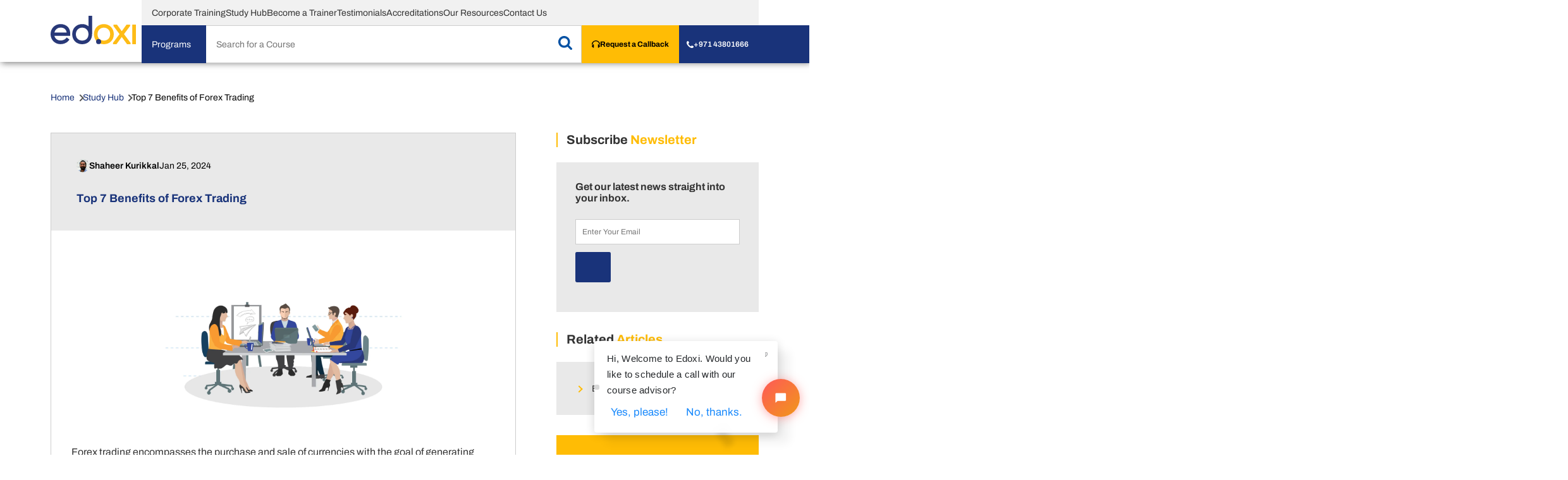

--- FILE ---
content_type: text/html; charset=UTF-8
request_url: https://www.edoxi.com/studyhub-detail/top-benefits-of-forex-trading
body_size: 16588
content:
<!DOCTYPE html>
<html lang="en">

<head>

        <meta charset="UTF-8">
    <meta http-equiv="X-UA-Compatible" content="IE=edge">
    <meta name="viewport" content="width=device-width, initial-scale=1.0">

    <link rel="preload" as="image" href="https://api.edoxi.com/assets/studyhub/Best_Soft_Skills_Training_Institutes_In_UAE5.webp" type="image/webp" />
    
    <link rel="preconnect" href="https://fonts.googleapis.com" crossorigin>
    <link rel="preconnect" href="https://fonts.gstatic.com" crossorigin>
    <link rel="preload" as="style" href="https://fonts.googleapis.com/icon?family=Mulish|Material+Icons">
    <link rel="stylesheet" href="https://fonts.googleapis.com/icon?family=Mulish|Material+Icons">

    



    <link rel="icon" type="image/x-icon" href="https://www.edoxi.com/assets/images/favicon.ico">
    <!-- m_index, -->


    
    <meta name="robots" content="index, follow">

    <meta name="">
    <title>Top 7 Benefits of Forex Trading | Study Hub</title>
    <meta name="description" content="Discover the top 7 benefits of forex trading and why forex trading has gained such widespread popularity. Explore the benefits of forex trading that are obvious, providing accessibility, liquidity, and a wide range of options.">
    <meta property="og:site_name" content="EDOXI" />
    <meta property="og:title" content="Top 7 Benefits of Forex Trading | Study Hub" />
    <meta property="og:url"
      content="https://www.edoxi.com/manage-blog-convertion/top-benefits-of-forex-trading" />
        <meta property="og:type" content="website" />
    <meta property="og:description" content="Discover the top 7 benefits of forex trading and why forex trading has gained such widespread popularity. Explore the benefits of forex trading that are obvious, providing accessibility, liquidity, and a wide range of options." />
    <meta name="image" property="og:image" content="https://api.edoxi.com/assets/studyhub/Best_Soft_Skills_Training_Institutes_In_UAE5.webp" />
    <meta property="og:image:type" content="image/webp" />

    <meta name="twitter:card" content="summary_large_image">

    <meta name="twitter:site" content="@edoxi_official">
    <meta name="twitter:creator" content="@edoxi_official">
    <meta name="twitter:title" content="Top 7 Benefits of Forex Trading | Study Hub">
    <meta name="twitter:description" content="Discover the top 7 benefits of forex trading and why forex trading has gained such widespread popularity. Explore the benefits of forex trading that are obvious, providing accessibility, liquidity, and a wide range of options.">
    <meta name="twitter:image" content="assets/studyhub/Best_Soft_Skills_Training_Institutes_In_UAE5.webp">
    <link rel="canonical" href="https://www.edoxi.com/studyhub-detail/top-benefits-of-forex-trading" />

    
        
    <!-- <link href="https://fonts.googleapis.com/icon?family=Mulish|Material+Icons"  media="print" onload="this.media='all'" rel="stylesheet"> -->
    
    <link id="support-board-cus" rel="stylesheet" type="text/css"  media="print" onload="this.media='all'" href="https://chat.cyradrive.com/css/cus.css">



    <link href="https://www.edoxi.com/assets/css/blog.css" type="text/css" rel="stylesheet" />    <!-- schema start -->

    <script type="application/ld+json">
    {
        "@context": "https://schema.org",
        "@type": "EducationalOrganization",
        "name": "EDOXI",
        "alternateName": ["Edoxi Training", "Edoxi Training Institute", "Edoxi Training Center", "Edoxi Training Ltd"],
        "url": "https://www.edoxi.com",
        "logo": "https://www.edoxi.com/assets/images/edoxi-logos.svg",
        "email": "info@edoxi.com",
        "address": {
            "@type": "PostalAddress",
            "addressLocality": "Gargash Enterprises Bank Street Building",
            "postalCode": "F-75002",
            "streetAddress": "Office 504, Bank Street Building Next to Burjuman 
            Metro Station Exit 3 - Khalid Bin Al Waleed Rd - Dubai -
            United Arab Emirates "
        },
        "contactPoint": {
            "@type": "ContactPoint",
            "telephone": "+97143801666",
            "contactType": "customer service",
            "areaServed": "AE",
            "availableLanguage": "en"
        },
        "sameAs": [
            "https://www.facebook.com/edoxitraining/",
            "https://www.linkedin.com/company/edoxi/",
            "https://www.edoxi.com"
        ],
        "owns": {

            "@type": "Person",
            "name": "Sharafudhin Mangalad",
            "url": "https://ae.linkedin.com/in/sharaftk",
            "image": "https://www.edoxi.com/assets/images/founder.webp"

        }
    }
    </script>
    <!-- Global site tag (gtag.js) - Google Analytics -->
    <script async src="https://www.googletagmanager.com/gtag/js?id=G-QVTH222H07"></script>
    <script>
    window.dataLayer = window.dataLayer || [];

    function gtag() {
        dataLayer.push(arguments);
    }
    gtag('js', new Date());

    gtag('config', 'G-QVTH222H07');
    </script>




    <!-- Google Tag Manager -->
    <script>
    (function(w, d, s, l, i) {
        w[l] = w[l] || [];
        w[l].push({
            'gtm.start': new Date().getTime(),
            event: 'gtm.js'
        });
        var f = d.getElementsByTagName(s)[0],
            j = d.createElement(s),
            dl = l != 'dataLayer' ? '&l=' + l : '';
        j.async = true;
        j.src =
            'https://www.googletagmanager.com/gtm.js?id=' + i + dl;
        f.parentNode.insertBefore(j, f);
    })(window, document, 'script', 'dataLayer', 'GTM-PQFC4342');
    </script>
    <!-- End Google Tag Manager -->

    <script type="text/javascript">
    var courses1 = null
    var baseurl = "https://www.edoxi.com/";
    </script>

    <style>
    .site-footer__col1 {
        padding-left: 1.5rem;

    }
    </style>
        <!-- <script src="https://www.google.com/recaptcha/api.js?render=6LfzQQgrAAAAAFnu-yG6hwW2pfpR2cMpu_XHpKfE"></script> -->

    <script>
    document.addEventListener("DOMContentLoaded", function(event) {

        const parentObject = document.getElementsByClassName('form');

        [...parentObject].forEach((parent, i) => {

            var hiddenElement = document.createElement("input");
            hiddenElement.setAttribute("type", "hidden");
            hiddenElement.setAttribute("name", "utm_value");
            hiddenElement.setAttribute("id", "hiddenElement_utm");
            hiddenElement.setAttribute("value", "");

            parent.appendChild(hiddenElement)

            //  // Add hidden reCAPTCHA token
            //  var recaptchaElement = document.createElement("input");
            // recaptchaElement.setAttribute("type", "hidden");
            // recaptchaElement.setAttribute("name", "g-recaptcha-response");
            // recaptchaElement.setAttribute("id", "g-recaptcha-response-" + i);

            // parent.appendChild(recaptchaElement);

            // // Execute reCAPTCHA when form loads
            // grecaptcha.ready(function() {
            //     grecaptcha.execute('6LfzQQgrAAAAAFnu-yG6hwW2pfpR2cMpu_XHpKfE', { action: 'submit_form' }).then(function(token) {
            //         document.getElementById("g-recaptcha-response-" + i).value = token;
            //     });
            // });
        });



    });
    </script>

</head>

<body>
    <!-- Google Tag Manager (noscript) -->
    <noscript><iframe src="https://www.googletagmanager.com/ns.html?id=GTM-PQFC4342" height="0" width="0"
            style="display:none;visibility:hidden"></iframe></noscript>
    <!-- End Google Tag Manager (noscript) -->

    <header class="site-header">
        <div class="site-header__container container">
            <div class="site-header__col1">
                <div class="site-header__logo">
                <a href="https://www.edoxi.com" 
                class="site-header__logo-link">
                        <img src="https://www.edoxi.com/assets/images/edoxi-logo.svg" width='135' height='45'
                            class="site-header__logo-img"></a>
                </div>
            </div>
            <div class="site-header__col2">
                <div class="site-header__col2-row1">
                    <div class="menu-nav">
                        <ul class="menu-nav__ul">
                        <li class="menu-nav__li">
    <a href="https://www.edoxi.com/corporate-training" class="menu-nav__link">Corporate Training</a>
</li>

                            <li class="menu-nav__li">
                                <a href="https://www.edoxi.com/studyhub" class="menu-nav__link">Study Hub</a>
                            </li>
                            <li class="menu-nav__li">
                                <a href="https://www.edoxi.com/become-a-trainer" class="menu-nav__link">Become a Trainer </a>
                            </li>

                            <li class="menu-nav__li">
                                <a href="https://www.edoxi.com/testimonials" class="menu-nav__link">Testimonials</a>
                            </li>
                            <li class="menu-nav__li">
                                <a href="https://www.edoxi.com/accreditations" class="menu-nav__link">Accreditations</a>
                            </li>
                            <li class="menu-nav__li">
                                <a href="https://www.edoxi.com/resources" class="menu-nav__link">Our Resources</a>
                            </li>

                            <li class="menu-nav__li">
                                <a href="https://www.edoxi.com/contact-us"
                                    class="menu-nav__link">Contact Us</a>
                            </li>


                        </ul>
                    </div>

                </div>
                <div class="site-header__col2-row2">
                    <div class="site-header__col2-row2-col1">
                  
                        <nav class="navigation">
                            <div class="navigation-trigger">Programs<span class="down-arrow-icon"></span></div>
                            <div class="dropdownmenu">
                           <ul><li><a href="https://www.edoxi.com/technical-and-creative-design-courses">Technical and Creative Design </a><ul><li><a href="https://www.edoxi.com/architectural-design-and-visualization-courses">Architectural Design &amp; Visualisation</a><ul><li><a href="https://www.edoxi.com/3ds-max-course">3ds Max</a></li><li><a href="https://www.edoxi.com/interior-design-course">Interior Design</a></li><li><a href="https://www.edoxi.com/sketchup-course">SketchUp </a></li><li><a href="https://www.edoxi.com/lumion-course">Lumion </a></li><li><a href="https://www.edoxi.com/vray-course">V-Ray</a></li><li><a href="https://www.edoxi.com/corona-course">Corona Renderer</a></li><li><a href="https://www.edoxi.com/blender-course">Blender </a></li><li><a href="https://www.edoxi.com/d5-render-course">D5 Render</a></li><li><a href="https://www.edoxi.com/enscape-rendering-course">Enscape Rendering</a></li><li><a href="https://www.edoxi.com/bim-course">BIM</a></li><li><a href="https://www.edoxi.com/jewellery-design-course">Jewellery Design</a></li></ul></li><li><a href="https://www.edoxi.com/civil-and-structural-design-courses">Civil &amp; Structural Design</a><ul><li><a href="https://www.edoxi.com/etabs-course">ETABS</a></li><li><a href="https://www.edoxi.com/staad-pro-course">STAAD Pro</a></li><li><a href="https://www.edoxi.com/tekla-course">Tekla</a></li><li><a href="https://www.edoxi.com/navisworks-course">Navisworks</a></li></ul></li><li><a href="https://www.edoxi.com/autocad-training">AutoCAD</a><ul><li><a href="https://www.edoxi.com/autocad-course">AutoCAD 2D and 3D</a></li><li><a href="https://www.edoxi.com/civil-3d-course">Civil 3D</a></li><li><a href="https://www.edoxi.com/autocad-mep-course">AutoCAD MEP</a></li><li><a href="https://www.edoxi.com/autocad-electrical-course">AutoCAD Electrical</a></li><li><a href="https://www.edoxi.com/autocad-map-3d-course">AutoCAD MAP 3D</a></li></ul></li><li><a href="https://www.edoxi.com/revit-courses">Revit</a><ul><li><a href="https://www.edoxi.com/revit-architecture-course">Revit Architecture</a></li><li><a href="https://www.edoxi.com/revit-mep-course">Revit MEP</a></li><li><a href="https://www.edoxi.com/revit-structure-course">Revit Structure</a></li></ul></li><li><a href="https://www.edoxi.com/mechanical-electrical-and-plumbing-design-courses">MEP Design</a><ul><li><a href="https://www.edoxi.com/aveva-e3d-course">AVEVA E3D</a></li><li><a href="https://www.edoxi.com/smartplant-3d-course">SmartPlant 3D</a></li><li><a href="https://www.edoxi.com/solidworks-course">SolidWorks</a></li><li><a href="https://www.edoxi.com/hvac-design-course">HVAC Design</a></li><li><a href="https://www.edoxi.com/fire-fighting-design-course">Fire Fighting Design</a></li><li><a href="https://www.edoxi.com/plumbing-and-drainage-design-course">Plumbing and Drainage Design</a></li><li><a href="https://www.edoxi.com/electrical-design-course">Electrical Design</a></li></ul></li><li><a href="https://www.edoxi.com/creative-media-and-design-courses">Creative Media &amp; Design</a><ul><li><a href="https://www.edoxi.com/graphic-design-course">Graphic Design</a></li><li><a href="https://www.edoxi.com/ui-ux-design-course">UI/UX Design</a></li><li><a href="https://www.edoxi.com/adobe-photoshop-course">Adobe Photoshop</a></li><li><a href="https://www.edoxi.com/adobe-illustrator-course">Adobe Illustrator</a></li><li><a href="https://www.edoxi.com/adobe-indesign-course">Adobe InDesign</a></li><li><a href="https://www.edoxi.com/adobe-after-effects-course">Adobe After Effects</a></li><li><a href="https://www.edoxi.com/design-thinking-course">Design Thinking</a></li></ul></li></ul></li><li><a href="https://www.edoxi.com/softskills-training">Softskills</a><ul><li><a href="https://www.edoxi.com/interpersonal-skills-courses">Interpersonal Skills</a><ul><li><a href="https://www.edoxi.com/public-speaking-course">Public Speaking</a></li><li><a href="https://www.edoxi.com/emotional-intelligence-course">Emotional Intelligence</a></li><li><a href="https://www.edoxi.com/personality-development-course">Personality Development</a></li><li><a href="https://www.edoxi.com/confidence-development-course">Confidence Building</a></li><li><a href="https://www.edoxi.com/stress-management-training">Stress Management</a></li></ul></li><li><a href="https://www.edoxi.com/communication-skills-courses">Communication Skills</a><ul><li><a href="https://www.edoxi.com/advanced-english-course">Advanced English</a></li><li><a href="https://www.edoxi.com/business-english-course">Business English</a></li><li><a href="https://www.edoxi.com/spoken-english-course">Spoken English</a></li><li><a href="https://www.edoxi.com/presentation-skills-course">Presentation Skills</a></li><li><a href="https://www.edoxi.com/spoken-arabic-course">Spoken Arabic</a></li><li><a href="https://www.edoxi.com/german-language-training">German Language</a></li></ul></li><li><a href="https://www.edoxi.com/leadership-training">Leadership</a><ul><li><a href="https://www.edoxi.com/time-management-course">Time Management</a></li><li><a href="https://www.edoxi.com/team-building-course">Team Building</a></li></ul></li><li><a href="https://www.edoxi.com/future-skills-for-kids">Future Skills for Kids</a><ul><li><a href="https://www.edoxi.com/public-speaking-for-kids">Public Speaking for Kids</a></li><li><a href="https://www.edoxi.com/personality-development-for-kids">Personality Development for kids</a></li><li><a href="https://www.edoxi.com/coding-for-kids-course">Coding For Kids</a></li><li><a href="https://www.edoxi.com/ai-for-kids">AI for Kids</a></li></ul></li></ul></li><li><a href="https://www.edoxi.com/cloud-computing-courses">Cloud Computing</a><ul><li><a href="https://www.edoxi.com/microsoft-azure-courses">Microsoft Azure</a><ul><li><a href="https://www.edoxi.com/azure-ai-fundamentals-course">Azure AI Fundamentals</a></li><li><a href="https://www.edoxi.com/microsoft-azure-administrator-course">Microsoft Azure Administrator</a></li><li><a href="https://www.edoxi.com/azure-developer-associate-course">Azure Developer Associate (AZ-204)</a></li><li><a href="https://www.edoxi.com/azure-fundamentals-course">Azure Fundamentals (AZ-900)</a></li></ul></li><li><a href="https://www.edoxi.com/aws-courses">AWS</a><ul><li><a href="https://www.edoxi.com/aws-solutions-architect-associate-course">AWS Solutions Architect-Associate (SAA-C03)</a></li><li><a href="https://www.edoxi.com/aws-cloud-practitioner-course">AWS Certified Cloud Practitioner</a></li><li><a href="https://www.edoxi.com/aws-developer-associate-course">AWS Developer-Associate (DVA-C02) </a></li></ul></li></ul></li><li><a href="https://www.edoxi.com/virtualization-courses">Virtualization</a><ul><li><a href="https://www.edoxi.com/google-cloud-courses">Google Cloud</a></li><li><a href="https://www.edoxi.com/citrix-courses">Citrix</a></li></ul></li><li><a href="https://www.edoxi.com/software-and-technology-courses">Software &amp; Technology</a><ul><li><a href="https://www.edoxi.com/emerging-technology-training">Emerging Technology</a><ul><li><a href="https://www.edoxi.com/tableau-course">Tableau</a></li><li><a href="https://www.edoxi.com/enterprise-data-catalog-course">Enterprise Data Catalog</a></li><li><a href="https://www.edoxi.com/bangalore/data-analytics-course">Data Analytics</a></li><li><a href="https://www.edoxi.com/ai-for-teachers-course">AI for Teachers</a></li><li><a href="https://www.edoxi.com/artificial-intelligence-training">Artificial Intelligence</a></li><li><a href="https://www.edoxi.com/itil-foundation-course">ITIL 4 Foundation</a></li><li><a href="https://www.edoxi.com/prompt-engineering-with-chatgpt-course">Prompt Engineering with ChatGPT</a></li><li><a href="https://www.edoxi.com/machine-learning-course">Machine Learning</a></li><li><a href="https://www.edoxi.com/data-analytics-training">Data Analytics</a></li><li><a href="https://www.edoxi.com/internet-of-things-course">Internet of Things</a></li><li><a href="https://www.edoxi.com/advanced-macos-enterprise-support-course">Advanced macOS Enterprise Support</a></li></ul></li><li><a href="https://www.edoxi.com/programming-courses">Programming</a><ul><li><a href="https://www.edoxi.com/webgl-course">WebGL</a></li><li><a href="https://www.edoxi.com/software-architecture-and-design-course">Software Architecture and Design </a></li><li><a href="https://www.edoxi.com/system-integration-architecture-course">System Integration Architecture </a></li><li><a href="https://www.edoxi.com/bangalore/full-stack-developer-course">Full Stack Developer</a></li><li><a href="https://www.edoxi.com/mern-full-stack-developer-course">MERN Full Stack Developer </a></li><li><a href="https://www.edoxi.com/automation-testing-course">Automation Testing </a></li><li><a href="https://www.edoxi.com/django-course">Django</a></li><li><a href="https://www.edoxi.com/reactjs-course">ReactJS</a></li><li><a href="https://www.edoxi.com/redis-training-course">Redis</a></li><li><a href="https://www.edoxi.com/ms-sql-server-course">MS SQL </a></li><li><a href="https://www.edoxi.com/java-course">Java</a></li><li><a href="https://www.edoxi.com/python-course">Python</a></li><li><a href="https://www.edoxi.com/web-design-course">Web Design</a></li><li><a href="https://www.edoxi.com/php-course">PHP</a></li><li><a href="https://www.edoxi.com/c-plus-plus-course">C++</a></li><li><a href="https://www.edoxi.com/mysql-course">MySQL</a></li><li><a href="https://www.edoxi.com/flutter-course">Flutter</a></li><li><a href="https://www.edoxi.com/full-stack-developer-training">Full Stack Developer</a></li><li><a href="https://www.edoxi.com/angular-js-course">AngularJS</a></li></ul></li></ul></li><li><a href="https://www.edoxi.com/networking-courses">Networking &amp; System Administration</a><ul><li><a href="https://www.edoxi.com/cisco-training">Cisco</a><ul><li><a href="https://www.edoxi.com/ccie-course">CCIE</a></li><li><a href="https://www.edoxi.com/ccnp-course">CCNP</a></li><li><a href="https://www.edoxi.com/python-network-automation-course">Python Network Automation</a></li><li><a href="https://www.edoxi.com/ansible-network-automation-course">Ansible Networking Automation</a></li><li><a href="https://www.edoxi.com/ccnp-encor-course">CCNP  ENCOR</a></li><li><a href="https://www.edoxi.com/ccnp-scor-course">CCNP SCOR</a></li><li><a href="https://www.edoxi.com/ccnp-enterprise-course">CCNP Enterprise (ENCOR + ENARSI)</a></li><li><a href="https://www.edoxi.com/ccnp-enarsi-course">CCNP ENARSI</a></li><li><a href="https://www.edoxi.com/ccie-security-lab-course">CCIE Security Lab v6.1</a></li><li><a href="https://www.edoxi.com/ccie-enterprise-infrastructure-course">CCIE Enterprise Infrastructure Lab v1. 1 </a></li><li><a href="https://www.edoxi.com/ccna-course">CCNA</a></li><li><a href="https://www.edoxi.com/windows-server-administration-course">Windows Server Administration</a></li></ul></li><li><a href="https://www.edoxi.com/comptia-courses">CompTIA</a><ul><li><a href="https://www.edoxi.com/comptia-security-plus-course">CompTIA Security+</a></li><li><a href="https://www.edoxi.com/comptia-pentest-plus-course">CompTIA PenTest+</a></li><li><a href="https://www.edoxi.com/comptia-network-plus-course">CompTIA Network+</a></li><li><a href="https://www.edoxi.com/comptia-casp-plus-course">CompTIA CASP+ </a></li><li><a href="https://www.edoxi.com/comptia-cysa-plus-course">CompTIA Cybersecurity Analyst (CySA+)</a></li><li><a href="https://www.edoxi.com/comptia-cloud-plus-course">CompTIA Cloud+</a></li><li><a href="https://www.edoxi.com/comptia-server-plus-course">CompTIA Server+</a></li><li><a href="https://www.edoxi.com/comptia-project-plus-course">CompTIA Project+</a></li><li><a href="https://www.edoxi.com/comptia-linux-plus-course">CompTIA Linux+</a></li></ul></li></ul></li><li><a href="https://www.edoxi.com/cyber-security-courses">Cyber Security</a><ul><li><a href="https://www.edoxi.com/defensive-security-courses">Defensive Security</a><ul><li><a href="https://www.edoxi.com/dark-web-forensics-course ">Dark Web Forensics </a></li><li><a href="https://www.edoxi.com/ceh-course">CEH v13</a></li><li><a href="https://www.edoxi.com/cgeit-course">CGEIT</a></li><li><a href="https://www.edoxi.com/cisa-course">CISA</a></li><li><a href="https://www.edoxi.com/chfi-course">CHFI</a></li><li><a href="https://www.edoxi.com/cscu-course">Certified Secure Computer User</a></li><li><a href="https://www.edoxi.com/cissp-course">CISSP</a></li><li><a href="https://www.edoxi.com/oscp-course">OSCP</a></li><li><a href="https://www.edoxi.com/certified-soc-analyst-course">Certified SoC Analyst (CSA)</a></li><li><a href="https://www.edoxi.com/iso-iec-27002-course">ISO/IEC 27002</a></li><li><a href="https://www.edoxi.com/malware-and-memory-forensics-course">Malware and Memory Forensics</a></li><li><a href="https://www.edoxi.com/ecih-course">ECIH</a></li><li><a href="https://www.edoxi.com/cciso-course">CCISO</a></li><li><a href="https://www.edoxi.com/cism-course">CISM</a></li><li><a href="https://www.edoxi.com/cnd-course">Certified Network Defender</a></li><li><a href="https://www.edoxi.com/crisc-course">CRISC</a></li><li><a href="https://www.edoxi.com/owasp-course">OWASP Top 10</a></li><li><a href="https://www.edoxi.com/mobile-forensics-course">Certified Mobile Forensics</a></li><li><a href="https://www.edoxi.com/certified-cloud-security-engineer-course">Certified Cloud Security Engineer (CCSE)</a></li></ul></li></ul></li><li><a href="https://www.edoxi.com/business-and-management-courses">Business &amp; Management</a><ul><li><a href="https://www.edoxi.com/accounting-and-finance-courses">Accounting &amp; Finance </a><ul><li><a href="https://www.edoxi.com/cdcs-course">Certified Documentary Credit Specialist</a></li><li><a href="https://www.edoxi.com/citr-course">CITR</a></li><li><a href="https://www.edoxi.com/quickbooks-course">QuickBooks</a></li><li><a href="https://www.edoxi.com/citf-course">CITF</a></li><li><a href="https://www.edoxi.com/accounting-for-non-accountants-course">Accounting for Non-Accountants</a></li><li><a href="https://www.edoxi.com/tally-course">Tally</a></li><li><a href="https://www.edoxi.com/vat-course">VAT</a></li><li><a href="https://www.edoxi.com/incoterms-2020-course">Incoterms 2020</a></li><li><a href="https://www.edoxi.com/finance-for-non-finance-managers-course">Finance for Non-Finance</a></li><li><a href="https://www.edoxi.com/zoho-books-course">Zoho Books</a></li><li><a href="https://www.edoxi.com/ifrs-training">IFRS</a></li><li><a href="https://www.edoxi.com/ipsas-course">IPSAS</a></li><li><a href="https://www.edoxi.com/financial-analysis-course">Financial Analysis</a></li><li><a href="https://www.edoxi.com/corporate-tax-course">UAE Corporate Tax</a></li><li><a href="https://www.edoxi.com/cma-course">CMA</a></li><li><a href="https://www.edoxi.com/financial-accounting-course">Financial Accounting </a></li></ul></li><li><a href="https://www.edoxi.com/business-strategic-training">Business Strategy</a><ul><li><a href="https://www.edoxi.com/oil-marketing-and-operations-skills-for-managers-course">Oil Marketing &amp; Operations Skills Training for Managers</a></li><li><a href="https://www.edoxi.com/business-analyst-course">Business Analyst</a></li><li><a href="https://www.edoxi.com/digital-marketing-course">Digital Marketing</a></li><li><a href="https://www.edoxi.com/social-media-marketing-course">Social Media Marketing</a></li><li><a href="https://www.edoxi.com/esg-course">ESG</a></li><li><a href="https://www.edoxi.com/salesforce-administrator-course">Salesforce Administrator</a></li><li><a href="https://www.edoxi.com/seo-course">SEO</a></li><li><a href="https://www.edoxi.com/contracts-management-course">Contract Management</a></li><li><a href="https://www.edoxi.com/shipping-and-freight-forwarding-course">Shipping and Freight Forwarding</a></li><li><a href="https://www.edoxi.com/customer-service-management-course">Customer Service Management</a></li><li><a href="https://www.edoxi.com/office-management-course">Office Management </a></li><li><a href="https://www.edoxi.com/warehouse-management-course">Warehouse Management</a></li></ul></li><li><a href="https://www.edoxi.com/hr-courses">HR</a><ul><li><a href="https://www.edoxi.com/cpchro-course">Chief Human Resources Officer CHRO Netherlands</a></li><li><a href="https://www.edoxi.com/chrp-training">CHRP</a></li><li><a href="https://www.edoxi.com/chrm-course">CHRM</a></li><li><a href="https://www.edoxi.com/train-the-trainer-training">Train the Trainer </a></li><li><a href="https://www.edoxi.com/hr-analytics-course">HR Analytics</a></li><li><a href="https://www.edoxi.com/performance-management-course">Performance Management</a></li></ul></li><li><a href="https://www.edoxi.com/project-management-courses">Project Management</a><ul><li><a href="https://www.edoxi.com/advanced-project-and-construction-management-course">Advanced Project and Construction Management</a></li><li><a href="https://www.edoxi.com/primavera-p6-course">Primavera P6</a></li><li><a href="https://www.edoxi.com/pmp-course">PMP</a></li><li><a href="https://www.edoxi.com/agile-certified-practitioner-course">PMI Agile Certified Practitioner</a></li><li><a href="https://www.edoxi.com/program-management-professional-course">Program Management Professional (PgMP)</a></li><li><a href="https://www.edoxi.com/leed-ga-course">LEED GA</a></li><li><a href="https://www.edoxi.com/rmp-course">PMI-RMP</a></li></ul></li></ul></li><li><a href="https://www.edoxi.com/test-preparation-courses">Test Preparation</a><ul><li><a href="https://www.edoxi.com/entrance-exam-courses"> Entrance Exam</a><ul><li><a href="https://www.edoxi.com/emsat-training-course">EmSAT Training in Abu Dhabi</a></li><li><a href="https://www.edoxi.com/chennai/medical-coding-course">Medical Coding Chennai</a></li><li><a href="https://www.edoxi.com/hyderabad/medical-coding-course">Medical Coding Hyderabad</a></li><li><a href="https://www.edoxi.com/delhi/medical-coding-course">Medical Coding Delhi</a></li><li><a href="https://www.edoxi.com/kolkata/medical-coding-course">Medical Coding Kolkata</a></li><li><a href="https://www.edoxi.com/bangalore/medical-coding-course">Medical Coding Bangalore</a></li><li><a href="https://www.edoxi.com/manchester/medical-coding-course">Medical Coding </a></li><li><a href="https://www.edoxi.com/ielts-course">IELTS</a></li><li><a href="https://www.edoxi.com/medical-coding-course">Medical Coding</a></li><li><a href="https://www.edoxi.com/ernakulam/medical-coding-course">Medical Coding</a></li><li><a href="https://www.edoxi.com/ernakulam/dha-course">DHA </a></li><li><a href="https://www.edoxi.com/pte-course">PTE</a></li><li><a href="https://www.edoxi.com/cpma-course">CPMA</a></li><li><a href="https://www.edoxi.com/ip-drg-course">IP DRG</a></li><li><a href="https://www.edoxi.com/dha-training">DHA</a></li></ul></li></ul></li><li><a href="https://www.edoxi.com/office-productivity-training">Office Productivity</a><ul><li><a href="https://www.edoxi.com/microsoft-courses">Microsoft</a><ul><li><a href="https://www.edoxi.com/ms-powerpoint-course">MS PowerPoint</a></li><li><a href="https://www.edoxi.com/microsoft-identity-and-access-administrator-course">Microsoft Identity and Access Administrator</a></li><li><a href="https://www.edoxi.com/excel-vba-course">Excel VBA</a></li><li><a href="https://www.edoxi.com/advanced-ms-office-course">Advanced Microsoft Office</a></li><li><a href="https://www.edoxi.com/microsoft-office-365-administration-course">Office 365 Administration</a></li><li><a href="https://www.edoxi.com/microsoft-office-365-copilot-course">Office 365 with Copilot</a></li><li><a href="https://www.edoxi.com/ms-word-course">MS Word</a></li></ul></li></ul></li><li><a href="https://www.edoxi.com/erp-courses">ERP</a><ul><li><a href="https://www.edoxi.com/sap-training">SAP</a><ul><li><a href="https://www.edoxi.com/sap-fico-course">SAP FICO</a></li><li><a href="https://www.edoxi.com/sap-sd-course">SAP SD</a></li><li><a href="https://www.edoxi.com/sap-mm-course">SAP MM</a></li><li><a href="https://www.edoxi.com/sap-pp-course">SAP PP</a></li><li><a href="https://www.edoxi.com/sap-hr-course">SAP HR </a></li><li><a href="https://www.edoxi.com/sap-business-one-course">SAP Business One</a></li><li><a href="https://www.edoxi.com/sap-eam-course">SAP EAM </a></li><li><a href="https://www.edoxi.com/sap-ps-course">SAP Project System</a></li><li><a href="https://www.edoxi.com/sap-successfactor-course">SAP SuccessFactors</a></li><li><a href="https://www.edoxi.com/sap-abap-course">SAP ABAP</a></li></ul></li></ul></li></ul> 
                          
                            </div>
                        </nav>
                        <div class="course-search">
                            <form class="course-search__form">
                                <input type="text" placeholder="Search for a Course" name="search"
                                    class="course-search__field search-input1">
                                <button type="submit" class="course-search__button"><img
                                        src="https://www.edoxi.com/assets/images/course-search-icon.svg" width="22"
                                        height="23" alt="SearchIcon" class="course-search__icon" /></button>
                                <ul id="autocomplete-results1" class="autocomplete-results">
                                </ul>
                            </form>
                        </div>
                    </div>
                    <div class="site-header__col2-row2-col2">
                        <div class="modal-container">
                            <div class="modal-trigger request-a-callback"><img
                                    src="https://www.edoxi.com/assets/images/request-a-callback-icon.svg"
                                    class="request-a-callback__icon">
                                <div class="request-a-callback__text">Request a Callback</div>
                            </div>
                            <div class="modal-content">
                                <div class="modal-wrapper">
                                    <div class="modal-data">
                                        <div class="request-a-callback-form">
                                            <h3 class="h3 request-a-callback-form__heading">Request Course Information
                                            </h3>
                                            <form action="https://api.edoxi.com/api-front/send-enquiry" method="post"
                                                class="form request-a-callback-form__content">
                                                <div class="form__field-container">
                                                    <!-- <label for="name" class="form__label">Name:</label> -->
                                                    <input type="text" name="e_name" class="form__input-text"
                                                        placeholder="Enter Your Name">
                                                    <div class="form__validation"></div>
                                                </div>
                                                <div class="form__field-container">
                                                    <!-- <label for="name" class="form__label">Name:</label> -->
                                                    <input type="text" name="e_mail" class="form__input-text"
                                                        placeholder="Your E-mail">
                                                    <div class="form__validation"></div>
                                                </div>
                                                <div
                                                    class="form__field-container-group request-a-callback-form__tel-group">
                                                    <div class="form__field-container">
                                                        <!-- <label for="name" class="form__label">Name:</label> -->
                                                        <input type="text" name="e_code"
                                                            value="+971"
                                                            class="form__input-text" placeholder="+971">
                                                        <div class="form__validation"></div>
                                                    </div>
                                                    <div class="form__field-container">
                                                        <!-- <label for="name" class="form__label">Name:</label> -->
                                                        <input type="text" name="e_mobile" class="form__input-text"
                                                            placeholder="Phone Number">
                                                        <div class="form__validation"></div>
                                                    </div>
                                                </div>
                                                <div class="form__field-container">
                                                    <input type="text" name="e_coursename"
                                                        placeholder="Search for a Course" name="interest"
                                                        class="form__input-text course-search__field search-input2"
                                                        value="">
                                                    <ul id="autocomplete-results2" class="autocomplete-results"
                                                        style="display: block;"></ul>
                                                    <div class="form__validation"></div>
                                                </div>
                                                <input type="hidden" name="e_type" value="request-a-call-back" />
                                                <input type="hidden" name="e_location" class="v_location"
                                                    value="dubai" />
                                                <input type="hidden" name="e_company" value="" />
                                                <input type="hidden" name="e_description" value="" />
                                                <p class="btn-wrapper">
                                                    <input type="submit" class="btn btn1 tailored__submit-btn"
                                                        value="Submit"></input>
                                                </p>
                                            </form>
                                        </div>
                                    </div>
                                    <div class="close-icon"></div>
                                </div>
                            </div>
                        </div>

                        <a href="tel:+97143801666"
                            class="contact-number">
                            <img src="https://www.edoxi.com/assets/images/contact-number-icon.svg"
                                class="contact-number__icon">
                            <div class="contact-number__text">
                                +971 43801666                            </div>
                        </a>
                    </div>

                </div>
            </div>
        </div>
    </header>
<style>

.tablewithcolorheadtable tr:first-of-type > th,
.tablewithcolorheadtable tr:first-of-type > td,
.tablewithcolorheadtable tr:first-of-type > th * ,
.tablewithcolorheadtable tr:first-of-type > td *
{
  background-color: #19337a;
  text-align: center;
  color: white !important;
    margin:0;
    font-weight: bold;
}

</style>


<section class="site-content site-content--without-banner">
    <div class="site-content__section breadcrumb">
        <div class="container breadcrumb__container">
            <div class="breadcrumb__ul">
                <div class="breadcrumb__li">
                    <a href="https://www.edoxi.com/"
                        class="breadcrumb__link">Home</a>
                </div>
                <div class="breadcrumb__li">
                    <a href="https://www.edoxi.com/studyhub" class="breadcrumb__link">Study Hub</a>
                </div>
                <div class="breadcrumb__li">Top 7 Benefits of Forex Trading</div>
            </div>
        </div>
    </div>
    <input type="hidden" id="blog_slug" value="561">
    <script type="application/ld+json">
    {
        "@context": "https://schema.org",
        "@type": "BreadcrumbList",
        "itemListElement": [{
                "@type": "ListItem",
                "position": 1,
                "item": {
                    "@id": "https://www.edoxi.com/",
                    "name": "Home"
                }
            },
            {
                "@type": "ListItem",
                "position": 2,
                "item": {
                    "@id": "https://www.edoxi.com/studyhub",
                    "name": "Study Hub"
                }
            },
            {
                "@type": "ListItem",
                "position": 3,
                "item": {
                    "@id": "https://www.edoxi.com/manage-blog-convertion/top-benefits-of-forex-trading",
                    "name": "Top 7 Benefits of Forex Trading"
                }
            }
        ]
    }
    </script>
    <script type="application/ld+json">
    {
        "@context": "https://schema.org",
        "@type": "Blog",
        "blogPost": [

            {
                "headline": "Top 7 Benefits of Forex Trading",
                "description": "Discover the top 7 benefits of forex trading and why forex trading has gained such widespread popularity. Explore the benefits of forex trading that are obvious, providing accessibility, liquidity, and a wide range of options.",
                "image": "https://api.edoxi.com/assets/studyhub/Best_Soft_Skills_Training_Institutes_In_UAE5.webp",
                "author": {
                    "@type": "Person",
                    "name": "Shaheer Kurikkal",
                    "url": "https://www.edoxi.com/studyhub-author/shaheer-kurikkal",
                    "image": "https://api.edoxi.com/assets/studyhub_author/Shaheer_Kurikkal.webp"
                },
                "datePublished": "Jan 25, 2024"
            }
        ]
    }
    </script>


    <script type='application/ld+json'>
    {
        "@context": "http://www.schema.org",
        "@type": "product",
       "brand": "Edoxi",
        "name": "Edoxi Training Institute ",
        "alternateName": ["Edoxi Training", "Edoxi Training Institute", "Edoxi Training Center","Edoxi Training Ltd"],
        "aggregateRating": {
            "@type": "aggregateRating",
            "url": "https://www.google.com.au/search?biw=1366&bih=621&ei=sWzfXfrpNsj1rQH6nYHgAQ&q=edoxi+training+institute&oq=edoxi+tra&gs_l=psy-ab.3.0.0l9.85873.87997..89463...0.0..0.336.2808.0j1j9j1......0....1..gws-wiz.......0i67j0i10j0i131i273j0i131j0i273j0i3.3dO_3oc9bHQ#lrd=0x3e5f43a3936c24bb:0x71a3463c8e4c9b63,1,,,",
            "ratingValue": "4.8/5",
            "reviewCount": "1965"
        }
    }
    </script>


    <div class="site-content__section blog two-column-layout container top-no-padding-space">
        <div class="two-column-layout__container">
            <div class="two-column-layout__col1">
                <div class="sub-contents2">
                    <div class="sub-contents2__title-block">
                        <div class="sub-contents2__author-and-category">
                            <div class="sub-contents2__author">
                                <img src="https://api.edoxi.com/assets/studyhub_author/Shaheer_Kurikkal.webp"
                                    class="sub-contents2__author-icon" width="20px" alt="">
                                <span class="sub-contents2__author-name">Shaheer Kurikkal</span>
                                <span class="sub-contents2__date">Jan 25, 2024</span>
                            </div>
                            <div class="sub-contents2__category">
                                <!-- <div class="sub-contents2__category-label">Category</div>
                                <div class="sub-contents2__category-name">Entrance Tips</div> -->
                            </div>
                        </div>
                        <h1 class="sub-contents2__title-block-heading">Top 7 Benefits of Forex Trading</h1>
                    </div>
                    <div class="sub-contents2__content">
                        <div class="sub-contents2__section">
                            <img src="https://api.edoxi.com/assets/studyhub/Best_Soft_Skills_Training_Institutes_In_UAE5.webp"
                                class="sub-contents2__intro-img"  decoding="async"  height="auto" width="80%"
                                fetchpriority="high">

                        </div>
                        <div class="sub-contents2__section">
                            <p><span>Forex trading encompasses the purchase and sale of currencies with the goal of generating profits. It's like exchanging money when individuals travel but on a global scale. <a href="../../dubai/online-trading-courses">Online trading</a> offers benefits like greater flexibility, quicker execution, accessibility to numerous information sources, and lower brokerage charges. This trading is essential because it helps businesses trade internationally, and travelers get the necessary currency. Many people are drawn to forex trading because it offers a chance to earn money from home and learn about the global economy.&nbsp;</span></p>
<p><span>This blog will highlight the top 7 benefits of forex trading and why forex trading has gained such widespread popularity.</span></p>
<h2><span>Understanding Forex Trading Basics</span></h2>
<p><span>The Forex Market, often called the foreign exchange market, is where different countries' currencies are traded. It's a global marketplace where people, businesses, and governments buy and sell these currencies. This is essential for international trade and travel.</span></p>
<p><span>In the Forex Market, various participants take part. These include individuals aiming to profit from currency changes, big financial institutions like banks, and even governments managing their national currencies. Together, they create a dynamic and interconnected trading environment.</span></p>
<h2><span>Key Factors Influencing Forex Prices</span></h2>
<p><span>Numerous elements are pivotal in molding currency prices within the Forex market. These factors hold the potential to exert a substantial influence on currency valuations;</span></p>
<div class="bullet-box-with-bg-2-column"><ul>
<li aria-level="1"><span>Releases like GDP, employment, and inflation impact currency values.</span></li>
<li aria-level="1"><span>Higher rates often attract investors, strengthening a currency.</span></li>
<li aria-level="1"><span>Unstable governments can lead to currency fluctuations.</span></li>
<li aria-level="1"><span>Traders' collective feelings can drive currency movements.</span></li>
<li aria-level="1"><span>Surpluses or deficits affect currency supply and demand.</span></li>
<li aria-level="1"><span>Events like earthquakes can disrupt economies and currencies.</span></li>
<li aria-level="1"><span>News like wars or pandemics can significantly impact forex rates.</span></li>
</ul></div>
<h2><span>Forex Trading Strategies</span></h2>
<p><span>Forex Trading Strategies involve different approaches used by traders to make informed decisions. These strategies help predict currency price movements;</span></p>
<div class="bullet-box-with-bg-2-column"><ul>
<li><span><strong>Technical Analysis</strong>: </span><span>Technical Analysis is an approach that entails examining historical price patterns and market trends to anticipate future currency shifts. Traders utilize charts, indicators, and graphs to recognize these patterns.</span></li>
<li><span><strong>Fundamental Analysis</strong>: </span><span>Fundamental Analysis uses a country's economic indicators, like GDP and interest rates, to predict currency movements. It considers economic factors and news events.</span></li>
<li><span><strong>Sentiment Analysis</strong>: </span><span>Sentiment Analysis gauges market sentiment by studying traders' emotions and opinions. Positive sentiment can lead to buying, while negative sentiment can trigger selling. This strategy helps anticipate market shifts based on collective feelings.</span></li>
</ul></div>
<p><span><em>Check Out: <a href="../../studyhub-detail/best-forex-trading-courses">Best Forex Trading Courses</a></em><br /></span></p>
<h2><span>Top 7 Benefits of Forex Trading</span></h2>
<p><span>Forex trading offers numerous advantages for those interested in global currency exchange. From accessibility and liquidity to learning opportunities, traders can benefit in various ways. Following are the top benefits of forex trading;</span></p>
<div class="bullet-box-with-bg-2-column"><ul>
<li><span>Accessibility and Flexibility</span></li>
<li><span>High Liquidity and Market Depth</span></li>
<li><span>Leverage and Potential for High Returns</span></li>
<li><span>Diverse Trading Options</span></li>
<li><span>Information Transparency and Real-Time Data</span></li>
<li><span>Learning and Skill Development&nbsp;</span></li>
<li><span>Risk Management and Stop-Loss Strategies</span></li>
</ul></div><h3><span>1. Accessibility and Flexibility</span></h3>
<p><span>The forex market operates 24/5, allowing traders to engage at their convenience. This flexibility suits different schedules, making it ideal for part-time traders. Online platforms facilitate remote trading, enabling individuals to participate from anywhere with an internet connection. Moreover, forex trading requires minimal capital, democratizing access for people of various financial backgrounds.</span></p>
<h3><span>2. High Liquidity and Market Depth&nbsp;</span></h3>
<p><span>Liquidity is the catalyst that eases with which one can buy or sell assets, such as currencies, without causing substantial fluctuations in their respective market prices. The forex market boasts high liquidity due to its immense trading volume. This liquidity ensures that even large trades can be executed smoothly. Additionally, the market depth provides sufficient trading opportunities, letting traders enter and exit positions efficiently.</span></p>
<h3><span>3. Leverage and Potential for High Returns</span></h3>
<p><span>Leverage lets traders handle bigger trades even if they have only a small amount of money. While it can amplify profits, it's crucial to note that it also elevates the risk of losses. Skilled use of leverage can lead to impressive returns, but cautious risk management is essential to prevent significant setbacks.</span></p>
<h3><span>4. Diverse Trading Options</span></h3>
<p><span>Forex trading offers various currency pairs to trade. Traders can choose major teams involving popular currencies like the US Dollar or opt for minor and exotic pairs. This diversity provides opportunities for various trading strategies, from short-term scalping to long-term trend following. Additionally, cross-currency trading allows for more strategic approaches to capitalize on global economic disparities.</span></p>
<h3><span>5. Information Transparency and Real-Time Data</span></h3>
<p><span>The forex market provides real-time access to market data and news. This transparency allows traders to make informed decisions based on up-to-the-minute information. This timely data is crucial, especially in a fast-paced market influenced by global events and economic indicators.</span></p>
<h3><span>6. Learning and Skill Development&nbsp;</span></h3>
<p><span>Engaging in forex trading promotes continuous learning and skill development. Traders must understand economic indicators, technical analysis, and risk management strategies. This learning process enhances analytical thinking and decision-making skills, which are valuable in trading and various aspects of life.</span></p>
<h3><span>7. Risk Management and Stop-Loss Strategies</span></h3>
<p><span>Successful forex trading involves effective risk management. Traders employ techniques like stop-loss orders to reduce the chance of significant losses. These orders automatically close a trade when a certain price level is reached, preventing losses from escalating beyond a predetermined threshold. Implementing sound risk management practices is crucial to long-term trading success.</span></p>
<p><em>You may also like: <a href="../../studyhub-detail/benefits-of-online-trading">Benefits of Online Trading</a></em></p>
<h2><span>Importance of Forex Education</span></h2>
<p><span>The importance of forex education cannot be overstated. For anyone looking to venture into the world of forex trading, gaining proper knowledge is crucial.</span><a href="../dubai/forex-trading-course"><span> Forex trading courses</span></a><span> provide valuable insights, teaching beginners the basics, helping intermediate traders refine their skills, and offering advanced strategies for the experienced.&nbsp;</span></p>
<p><span>These courses cover market analysis, risk management, and trading psychology, equipping traders with tools to make informed decisions. With the right education, individuals can navigate the complexities of the forex market more confidently, reducing potential losses and increasing the advantages of forex trading.</span></p>
<h3><span>Conclusion</span></h3>
<p><span>In conclusion, the advantages of forex trading are clear, offering accessibility, liquidity, and diverse options. With the potential for high returns and continuous learning, forex education equips traders to navigate the global market effectively, ensuring financial gains and personal growth.&nbsp;</span></p>
<h2><em>Locations Where Edoxi Offers Forex Trading Courses</em></h2>
<p><em>Here is the list of other major locations where Edoxi offers Forex Trading Courses</em></p>
<p><strong><a href="../dubai/forex-trading-course">Forex Trading Course in Dubai</a></strong></p>
<p>&nbsp;</p>                        </div>
                        
                        <div class="sub-contents2__section">
                            <div class="author-block">
                                <div class="author-block__content">
                                    <div class="author-block__col1">
                                        <img src="https://api.edoxi.com/assets/studyhub_author/Shaheer_Kurikkal.webp"
                                            class="author-block__img">
                                    </div>
                                    <div class="author-block__col2">
                                        <div class="author-block__name"><a
                                                href="https://www.edoxi.com/studyhub-author/shaheer-kurikkal">Shaheer Kurikkal</a>
                                        </div>
                                        <p class="author-block__designation">Forex Trading Trainer</p>
                                        <p class="author-block__description"><p><span style="font-weight: 400;">Shaheer Kurikkal is the &nbsp;<a href="../dubai/forex-trading-course">Forex </a><a href="../dubai/forex-trading-course">trading</a> educator at <a href="../">Edoxi </a>Training Institute. He is renowned for his extensive experience and genuine passion for guiding aspiring traders. &nbsp;With a solid educational background, Shaheer offers a robust understanding of financial principles and market dynamics, providing his students with a strong foundation. In the Forex industry, Shaheer's exceptional skills as an educator and his dedication to empowering traders have made him a sought-after mentor.</span></p> </p>
                                    </div>
                                </div>
                            </div>
                        </div>
                    </div>


                </div>
                <div class="tags">
                    <div class="tags__label">Tags</div>
                    <div class="tags__items">Technology</div>
                    <div class="tags__items">Education</div>
                </div>
                <div class="prev-next-articles">
                    <div class="prev-next-articles__navs">
                                                <div class="prev-next-articles__prev">Previous Articles</div>
                                                                        <div class="prev-next-articles__next">Next Articles</div>
                                            </div>
                    <div class="prev-next-articles__content">
                                                <a class="prev-next-articles__content-items"
                            href="https://www.edoxi.com/studyhub-detail/top-stock-market-careers">Top 10 Careers in Stock Market (With Job Roles and Salary)</a>
                                                                        <a class="prev-next-articles__content-items"
                            href="https://www.edoxi.com/studyhub-detail/top-forex-trading-skills">5 Skills You Need to Start Trading Forex</a>
                                            </div>
                </div>
            </div>

            <div class="two-column-layout__col2">
                <div class="sidebar-newsletter-form">
                    <h2 class="sidebar-newsletter-form__heading heading2">Subscribe Newsletter</h2>
                    <div class="sidebar-newsletter-form__content">
                        <h3 class="sidebar-newsletter-form__subheading">Get our latest news straight into your
                            inbox.</h3>  
                        <form action="https://api.edoxi.com/api-front/post-newletter" method="post" class="sidebar-newsletter-form__form-tag">
                            <div class="form__field-container">
                                <!-- <label for="name" class="form__label">Name:</label> -->
                                <input type="email" class="form__input-text" name="emailid" placeholder="Enter Your Email">
                                <div class="form__validation"></div>
                            </div>
                            <p class="btn-wrapper">
                                <input type="submit" class="btn btn1 sidebar-newsletter-form__submit-btn"/>
                            </p>
                        </form>
                    </div>
                </div>
                <div class="sidebar-bullet-box">
                    <h2 class="sidebar-bullet-box__heading heading2">Related Articles</h2>
                    <div class="sidebar-bullet-box__content">
                        <ul class="sidebar-bullet-box__ul">
                                                        <li class="sidebar-bullet-box__li">
                                <a href="https://www.edoxi.com/studyhub-detail/best-forex-trading-courses">Best Forex Trading Courses</a>
                            </li>
                            

                        </ul>
                    </div>
                </div>
                <div class="sidebar-form">
    <h3 class="h3 sidebar-form__heading">Request Course Information</h3>
    <form action="https://api.edoxi.com/api-front/send-enquiry" method="post" class="form sidebar-form__content">
        <div class="form__field-container">
            <!-- <label for="name" class="form__label">Name:</label> -->
            <input type="text" name="e_name" required class="form__input-text" placeholder="Enter Your Name">
            <div class="form__validation"></div>
        </div>
        <div class="form__field-container">
            <!-- <label for="name" class="form__label">Name:</label> -->
            <input type="text" name="e_mail" required class="form__input-text" placeholder="Your E-mail">
            <div class="form__validation"></div>
        </div>
        <div class="form__field-container-group sidebar-form__tel-group">
            <div class="form__field-container">
                <!-- <label for="name" class="form__label">Name:</label> -->
                <input type="text" name="e_code"  value="+971" class="form__input-text" placeholder="+971">
                <div class="form__validation"></div>
            </div>
            <div class="form__field-container">
                <!-- <label for="name" class="form__label">Name:</label> -->
                <input type="text" name="e_mobile" required class="form__input-text" placeholder="Phone Number">
                <div class="form__validation"></div>
            </div>
        </div>
        <div class="form__field-container">
            <input type="text" name="e_coursename" required placeholder="Search for a Course" name="interest"
                class="form__input-text course-search__field search-input5" value="">
            <div class="form__validation"></div>
            <ul id="autocomplete-results5" class="autocomplete-results" style="display: block;">
            </ul>
        </div>
        <div class="form__field-container">
        <select class="form__input-text" name="e_location" id="e_location">
  <option value="dubai">Dubai</option>
  <option value="london">London</option>
  <option value="qatar">Qatar</option>
  <option value="online">Online</option>
</select>

        </div>
        <input type="hidden" name="e_type" value="blog-enquiry" />
                                             
                                                <input type="hidden" name="e_company" value="" />
                                                <input type="hidden" name="e_description" value="" />
                                                <p class="btn-wrapper">
                                                    <input type="submit"  class="btn btn1 tailored__submit-btn" value="Submit"></input>
                                                </p>
    </form>
</div>
            </div>
        </div>
    </div>

    <div class="site-content__section container">
        <div class="studyhub-cards">
            <div class="studyhub-cards__container">
                <h2 class="studyhub-cards__heading heading2">Recent Articles</h2>
                <div class="studyhub-cards__wrapper">
                                        <a class="studyhub-cards__items" href="https://www.edoxi.com/studyhub-detail/what-is-data-science-lifecycle-applications-tools">
                        <img src="https://api.edoxi.com/assets/studyhub/what-is-data-science-lifecycle-applications-tools.webp" class="studyhub-cards__img">
                        <div class="studyhub-cards__content">
                            <h3 class="studyhub-cards__subheading">What is Data Science: Lifecycle, Applications, Prerequisites and Tools                            </h3>
                            <p class="studyhub-cards__details">
                                <img src="https://www.edoxi.com/assets/images/writer-icon.svg" class="studyhub-cards__icon">
                                <span class="studyhub-cards__author">Piyush P</span>
                            </p>
                        </div>
                    </a>
                                        <a class="studyhub-cards__items" href="https://www.edoxi.com/studyhub-detail/what-is-data-science">
                        <img src="https://api.edoxi.com/assets/studyhub/19-Certified_Professional_Coder-_735X335-_Feb-191.webp" class="studyhub-cards__img">
                        <div class="studyhub-cards__content">
                            <h3 class="studyhub-cards__subheading"> What is Data Science And How It Works?                            </h3>
                            <p class="studyhub-cards__details">
                                <img src="https://www.edoxi.com/assets/images/writer-icon.svg" class="studyhub-cards__icon">
                                <span class="studyhub-cards__author">Piyush P</span>
                            </p>
                        </div>
                    </a>
                                        <a class="studyhub-cards__items" href="https://www.edoxi.com/studyhub-detail/top-project-management-certifications-riyadh">
                        <img src="https://api.edoxi.com/assets/studyhub/top-project-management-certifications-riyadh3.webp" class="studyhub-cards__img">
                        <div class="studyhub-cards__content">
                            <h3 class="studyhub-cards__subheading">Top 10 Project Management Certifications in Riyadh                            </h3>
                            <p class="studyhub-cards__details">
                                <img src="https://www.edoxi.com/assets/images/writer-icon.svg" class="studyhub-cards__icon">
                                <span class="studyhub-cards__author">Muhamad Thasveer Arafath</span>
                            </p>
                        </div>
                    </a>
                    
                </div>
            </div>
        </div>
    </div>



</section>

<script>
var iframeheight = "";

var iframedis = document.getElementById("iframe-dis");

iframedis.onload = function() {

 
    resizeCrossDomainIframe("iframe-dis",'https://www.edoxi.com');

};

function resizeCrossDomainIframe(id, other_domain) {
    var iframe = document.getElementById(id);
    iframe.height = 100 + "px";
    console.log("called");
    window.addEventListener('message', function(event) {
        console.log(event.data);
      
      if (isNaN(event.data)) return; // only accept something which can be parsed as a number
      var height = parseInt(event.data) + 32; // add some extra height to avoid scrollbar
      iframe.height = height + "px";
    }, false);
  }

</script>




<footer class="site-footer">
        <div class="site-footer__container container">
            <div class="site-footer__col1">
                <div class="site-footer__col1-bg"></div>
                <img src="https://www.edoxi.com/assets/images/Edoxi-Logo-Professional-Training-Center.svg" class="site-footer__logo">
                
               
                <div class="site-footer__contacts">
                
     <div class="site-footer__contacts-items">
                        <h4 class="site-footer__contacts-title">Corporate Office</h4>
                        <p class="site-footer__contacts-text">
                            Office 504, Bank Street Building<br>
                            Next to Burjuman Metro Station Exit 3 <br>
                            Khalid Bin Al Waleed Rd, Dubai<br>
                            United Arab Emirates
                        </p>
                    </div>                    <div class="site-footer__contacts-items">
                        <h4 class="site-footer__contacts-title">Contact</h4>
                        <p class="site-footer__contacts-text">
                        <a href="tel:+97143801666" class="site-footer__link">
    +971 43 80 1666</a>

    <a href="tel:+971581236600" class="site-footer__link">+971 58 123 6600</a>
</p>
                    </div>
                    <div class="site-footer__contacts-items">
                        <h4 class="site-footer__contacts-title">E-mail</h4>
                        <p class="site-footer__contacts-text">
                        <a href="mailto:info@edoxi.com" class="site-footer__link">info@edoxi.com</a>                        </p>
                    </div>
                    <div class="site-footer__contacts-items">
                        <h4 class="site-footer__contacts-title">Branches</h4>
                        <div class="site-footer__contacts-list">
                            <ul class="site-footer__contacts-ul">
                                <li class="site-footer__contacts-li"><a href="https://www.edoxi.com/dubai" style="color:white;">Dubai</a></li>
                                <!-- <li class="site-footer__contacts-li">Abudhabi</li> -->
                                <li class="site-footer__contacts-li"><a href="https://www.edoxi.com/qatar" style="color:white;">Qatar</a></li>
                                <!-- <li class="site-footer__contacts-li">Sharjah</li>
                                <li class="site-footer__contacts-li">Riyadh</li>
                                <li class="site-footer__contacts-li">India</li> -->
                                <li class="site-footer__contacts-li"><a href="https://www.edoxi.com/london" style="color:white;">London</a></li>
                                <li class="site-footer__contacts-li"><a href="https://www.edoxi.com/sydney" style="color:white;">Sydney</a></li>
                              
                            </ul>
                        </div>
                    </div>
                </div>
              
                <div class="site-footer__social-media">
                    <a href="https://www.facebook.com/edoxitraining/" class="site-footer__social-media-link">
                        <img src="https://www.edoxi.com/assets/images/facebook-logo-white.svg" class="site-footer__social-media-icons">
                    </a>
                    <a href="https://twitter.com/EdoxiTraining" class="site-footer__social-media-link">
                        <img src="https://www.edoxi.com/assets/images/twitter-logo-white.svg" class="site-footer__social-media-icons">
                    </a>
                    <a href="https://www.linkedin.com/company/edoxi/" class="site-footer__social-media-link">
                        <img src="https://www.edoxi.com/assets/images/linkedin-logo-white.svg" class="site-footer__social-media-icons">
                    </a>
                    <a href="https://edoxitraining.tumblr.com/" class="site-footer__social-media-link">
                        <img src="https://www.edoxi.com/assets/images/tumbler-icon-white.svg" class="site-footer__social-media-icons">
                    </a>
                </div>
            </div>
            <div class="site-footer__col2">
                <div class="site-footer__col2-bg"></div>
                <div class="site-footer__menus">
                    <ul class="site-footer__menus-ul">
                        <li class="site-footer__menus-title">Quick <br> Links</li>
                        <li class="site-footer__menus-li">
                            <a href="https://www.edoxi.com/"class="site-footer__menus-link">Home</a>
                        </li>
                        <li class="site-footer__menus-li">
                            <a href="https://www.edoxi.com/about-us" class="site-footer__menus-link">About Us</a>
                        </li>
                        <li class="site-footer__menus-li">
                            <a href="https://www.edoxi.com/studyhub" class="site-footer__menus-link">Study hub</a>
                        </li>
                        <li class="site-footer__menus-li">
                            <a href="https://www.edoxi.com/become-a-trainer" class="site-footer__menus-link">Become a Trainer</a>
                        </li>
                        <li class="site-footer__menus-li">
                            <a href="https://www.edoxi.com/write-for-us" class="site-footer__menus-link">Write for Us</a>
                        </li>
                        <li class="site-footer__menus-li">
                            <a href="https://www.edoxi.com/resources" class="site-footer__menus-link">Our Resources</a>
                        </li>
                        <li class="site-footer__menus-li">
                            <a href="https://www.edoxi.com/gallery" class="site-footer__menus-link">Gallery</a>
                        </li>
                        <li class="site-footer__menus-li">
                            <a href="https://www.edoxi.com/city-sitemap" class="site-footer__menus-link">City Sitemap</a>
                        </li>
                        <li class="site-footer__menus-li">
                            <a href="https://www.edoxi.com/contact-us" class="site-footer__menus-link">Contact Us</a>
                        </li>
                    </ul>

                   
                    <!-- <ul class="site-footer__menus-ul">

                   
                        <li class="site-footer__menus-title">ERP <br>Courses</li>
                        <li class="site-footer__menus-li">
                            <a href="" class="site-footer__menus-link">Oracle Financials </a>
                        </li>
                        <li class="site-footer__menus-li">
                            <a href="" class="site-footer__menus-link">Oracle HRMS</a>
                        </li>
                        <li class="site-footer__menus-li">
                            <a href="" class="site-footer__menus-link">SAP ABAP</a>
                        </li>
                        <li class="site-footer__menus-li">
                            <a href="" class="site-footer__menus-link">SAP Business One</a>
                        </li>
                    </ul> -->
                  

                      
                    <ul class="site-footer__menus-ul"><li class="site-footer__menus-title">Trending IT Courses</li><li class="site-footer__menus-li"><a href="https://www.edoxi.com/artificial-intelligence-training" class="site-footer__menus-link">Artificial Intelligence</a></li><li class="site-footer__menus-li"><a href="https://www.edoxi.com/data-analytics-training" class="site-footer__menus-link">Data Analytics</a></li><li class="site-footer__menus-li"><a href="https://www.edoxi.com/machine-learning-course" class="site-footer__menus-link">Machine Learning</a></li><li class="site-footer__menus-li"><a href="https://www.edoxi.com/internet-of-things-course" class="site-footer__menus-link">Internet of Things</a></li><li class="site-footer__menus-li"><a href="https://www.edoxi.com/itil-foundation-course" class="site-footer__menus-link">ITIL 4 Foundation</a></li><li class="site-footer__menus-li"><a href="https://www.edoxi.com/enterprise-data-catalog-course" class="site-footer__menus-link">Enterprise Data Catalog</a></li><li class="site-footer__menus-li"><a href="https://www.edoxi.com/prompt-engineering-with-chatgpt-course" class="site-footer__menus-link">Prompt Engineering</a></li><li class="site-footer__menus-li"><a href="https://www.edoxi.com/ai-for-teachers-course" class="site-footer__menus-link">AI for Teachers</a></li></ul>
<ul class="site-footer__menus-ul"><li class="site-footer__menus-title">Cyber Security Courses</li><li class="site-footer__menus-li"><a href="https://www.edoxi.com/ceh-course" class="site-footer__menus-link">CEH v13 Course</a></li><li class="site-footer__menus-li"><a href="https://www.edoxi.com/cissp-course" class="site-footer__menus-link">CISSP Course</a></li><li class="site-footer__menus-li"><a href="https://www.edoxi.com/cisa-course" class="site-footer__menus-link">CISA Course</a></li><li class="site-footer__menus-li"><a href="https://www.edoxi.com/cism-course" class="site-footer__menus-link">CISM Course</a></li><li class="site-footer__menus-li"><a href="https://www.edoxi.com/certified-soc-analyst-course" class="site-footer__menus-link">CSA Course</a></li><li class="site-footer__menus-li"><a href="https://www.edoxi.com/ecih-course" class="site-footer__menus-link">ECIH Course</a></li><li class="site-footer__menus-li"><a href="https://www.edoxi.com/chfi-course" class="site-footer__menus-link">CHFI Course</a></li><li class="site-footer__menus-li"><a href="https://www.edoxi.com/cgeit-course" class="site-footer__menus-link">CGEIT Course</a></li></ul>
<ul class="site-footer__menus-ul"><li class="site-footer__menus-title">Software &amp; Technology Courses</li><li class="site-footer__menus-li"><a href="https://www.edoxi.com/full-stack-developer-training" class="site-footer__menus-link">Full Stack Developer</a></li><li class="site-footer__menus-li"><a href="https://www.edoxi.com/python-course" class="site-footer__menus-link">Python Course</a></li><li class="site-footer__menus-li"><a href="https://www.edoxi.com/mern-full-stack-developer-course" class="site-footer__menus-link">MERN Full Stack</a></li><li class="site-footer__menus-li"><a href="https://www.edoxi.com/automation-testing-course" class="site-footer__menus-link">Automation Testing</a></li><li class="site-footer__menus-li"><a href="https://www.edoxi.com/java-course" class="site-footer__menus-link">Java Course</a></li><li class="site-footer__menus-li"><a href="https://www.edoxi.com/c-plus-plus-course" class="site-footer__menus-link">C++ Course</a></li><li class="site-footer__menus-li"><a href="https://www.edoxi.com/angular-js-course" class="site-footer__menus-link">AngularJS</a></li><li class="site-footer__menus-li"><a href="https://www.edoxi.com/reactjs-course" class="site-footer__menus-link">ReactJS Course</a></li></ul>
<ul class="site-footer__menus-ul"><li class="site-footer__menus-title">Business &amp; Management Courses </li><li class="site-footer__menus-li"><a href="https://www.edoxi.com/pmp-course" class="site-footer__menus-link">PMP Course</a></li><li class="site-footer__menus-li"><a href="https://www.edoxi.com/chrm-course" class="site-footer__menus-link">CHRM Course</a></li><li class="site-footer__menus-li"><a href="https://www.edoxi.com/chrp-training" class="site-footer__menus-link">CHRP Course</a></li><li class="site-footer__menus-li"><a href="https://www.edoxi.com/train-the-trainer-training" class="site-footer__menus-link">Train the Trainer</a></li><li class="site-footer__menus-li"><a href="https://www.edoxi.com/hr-analytics-course" class="site-footer__menus-link">HR Analytics</a></li><li class="site-footer__menus-li"><a href="https://www.edoxi.com/primavera-p6-course" class="site-footer__menus-link">Primavera P6</a></li><li class="site-footer__menus-li"><a href="https://www.edoxi.com/program-management-professional-course" class="site-footer__menus-link">PgMP Course</a></li><li class="site-footer__menus-li"><a href="https://www.edoxi.com/performance-management-course" class="site-footer__menus-link">Performance Management</a></li></ul>
<ul class="site-footer__menus-ul"><li class="site-footer__menus-title">Creative Media &amp; Design Courses</li><li class="site-footer__menus-li"><a href="https://www.edoxi.com/graphic-design-course" class="site-footer__menus-link">Graphic Design</a></li><li class="site-footer__menus-li"><a href="https://www.edoxi.com/ui-ux-design-course" class="site-footer__menus-link">UI/UX Design</a></li><li class="site-footer__menus-li"><a href="https://www.edoxi.com/adobe-photoshop-course" class="site-footer__menus-link">Adobe Photoshop</a></li><li class="site-footer__menus-li"><a href="https://www.edoxi.com/adobe-illustrator-course" class="site-footer__menus-link">Adobe Illustrator</a></li><li class="site-footer__menus-li"><a href="https://www.edoxi.com/adobe-indesign-course" class="site-footer__menus-link">Adobe InDesign</a></li><li class="site-footer__menus-li"><a href="https://www.edoxi.com/adobe-after-effects-course" class="site-footer__menus-link">Adobe After Effects</a></li><li class="site-footer__menus-li"><a href="https://www.edoxi.com/design-thinking-course" class="site-footer__menus-link">Design Thinking</a></li><li class="site-footer__menus-li"><a href="https://www.edoxi.com/interior-design-course" class="site-footer__menus-link">Interior Design</a></li></ul>
<ul class="site-footer__menus-ul"><li class="site-footer__menus-title">Soft Skill Courses</li><li class="site-footer__menus-li"><a href="https://www.edoxi.com/leadership-training" class="site-footer__menus-link">Leadership</a></li><li class="site-footer__menus-li"><a href="https://www.edoxi.com/time-management-course" class="site-footer__menus-link">Time Management</a></li><li class="site-footer__menus-li"><a href="https://www.edoxi.com/team-building-course" class="site-footer__menus-link">Team Building</a></li><li class="site-footer__menus-li"><a href="https://www.edoxi.com/interpersonal-skills-courses" class="site-footer__menus-link">Interpersonal Skills</a></li><li class="site-footer__menus-li"><a href="https://www.edoxi.com/public-speaking-course" class="site-footer__menus-link">Public Speaking</a></li><li class="site-footer__menus-li"><a href="https://www.edoxi.com/emotional-intelligence-course" class="site-footer__menus-link">Emotional Intelligence</a></li><li class="site-footer__menus-li"><a href="https://www.edoxi.com/confidence-development-course" class="site-footer__menus-link">Confidence Building</a></li><li class="site-footer__menus-li"><a href="https://www.edoxi.com/spoken-english-course" class="site-footer__menus-link">Spoken English</a></li></ul>
<ul class="site-footer__menus-ul"><li class="site-footer__menus-title">Networking Courses</li><li class="site-footer__menus-li"><a href="https://www.edoxi.com/comptia-courses" class="site-footer__menus-link">CompTIA Courses</a></li><li class="site-footer__menus-li"><a href="https://www.edoxi.com/cisco-training" class="site-footer__menus-link">Cisco Courses</a></li><li class="site-footer__menus-li"><a href="https://www.edoxi.com/comptia-a-plus-course" class="site-footer__menus-link">CompTIA A+</a></li><li class="site-footer__menus-li"><a href="https://www.edoxi.com/comptia-security-plus-course" class="site-footer__menus-link">CompTIA Security+</a></li><li class="site-footer__menus-li"><a href="https://www.edoxi.com/comptia-network-plus-course" class="site-footer__menus-link">CompTIA Network+</a></li><li class="site-footer__menus-li"><a href="https://www.edoxi.com/ccnp-course" class="site-footer__menus-link">CCNP Course</a></li><li class="site-footer__menus-li"><a href="https://www.edoxi.com/ccna-course" class="site-footer__menus-link">CCNA Course</a></li><li class="site-footer__menus-li"><a href="https://www.edoxi.com/ccie-course" class="site-footer__menus-link">CCIE</a></li></ul> 
                </div>
                <div class="site-footer__copyright">© <span class="site-footer__copyright-year"></span> All rights
                    reserved
                    by Edoxi
                    Training Institute
                </div>
            </div>
        </div>
    </footer>
    <!-- <button class="move-to-top" style="display:none" title="Go to top"></button> -->
    <script type="module" src="https://www.edoxi.com/assets/js/blog.js"></script>



<script src="https://code.jquery.com/jquery-3.6.1.min.js" integrity="sha256-o88AwQnZB+VDvE9tvIXrMQaPlFFSUTR+nldQm1LuPXQ=" defer="" crossorigin="anonymous"></script>
<script id="sbinit" defer="" src="https://chat.cyradrive.com/js/main.js"></script>



<!-- Meta Pixel Code -->
<script>
!function(f,b,e,v,n,t,s)
{if(f.fbq)return;n=f.fbq=function(){n.callMethod?
n.callMethod.apply(n,arguments):n.queue.push(arguments)};
if(!f._fbq)f._fbq=n;n.push=n;n.loaded=!0;n.version='2.0';
n.queue=[];t=b.createElement(e);t.async=!0;
t.src=v;s=b.getElementsByTagName(e)[0];
s.parentNode.insertBefore(t,s)}(window, document,'script',
'https://connect.facebook.net/en_US/fbevents.js');
fbq('init', '234099618242593');
fbq('track', 'PageView');
</script>
<noscript><img height="1" width="1" style="display:none"
src="https://www.facebook.com/tr?id=234099618242593&ev=PageView&noscript=1"
/></noscript>

<script>
    document.addEventListener('DOMContentLoaded', function () {
        // Get session values from PHP
        var sessionValue = '';
        var pLocation = '';

        // Find all forms on the page
        document.querySelectorAll('form').forEach(function (form) {
            // Create hidden input for visitor session
            var inputSession = document.createElement('input');
            inputSession.type = 'hidden';
            inputSession.name = 'visitor_session'; 
            inputSession.value = sessionValue;
            form.appendChild(inputSession);

            // Create hidden input for p_location
            var inputLocation = document.createElement('input');
            inputLocation.type = 'hidden';
            inputLocation.name = 'p_location'; 
            inputLocation.value = pLocation;
            form.appendChild(inputLocation);

            var hiddenurlElement = document.createElement("input");
            hiddenurlElement.setAttribute("type", "hidden");
            hiddenurlElement.setAttribute("name", "url_value");
            hiddenurlElement.setAttribute("id", "hiddenElement_url");
            hiddenurlElement.setAttribute("value", window.location.href);

            form.appendChild(hiddenurlElement);

        });
        console.log("globels");
    });
</script>

<!-- End Meta Pixel Code -->
</body>
</html>

--- FILE ---
content_type: text/html; charset=UTF-8
request_url: https://chat.cyradrive.com/include/init.php
body_size: 1280
content:
<script data-cfasync="false">var SB_AJAX_URL = "https://chat.cyradrive.com/include/ajax.php";var SB_URL = "https://chat.cyradrive.com/";var SB_LANG = false;</script><div class="sb-main sb-chat sb-no-conversations sb-dashboard-disabled" style="display: none; transition: none;">
    <div class="sb-body">
        <div class="sb-scroll-area">
            <div class="sb-header sb-header-main sb-header-type-brand" >
                                <!--<i class="sb-icon-close sb-dashboard-btn"></i>-->
                <div class="sb-content">
                    <div class="sb-brand"><img src="https://chat.cyradrive.com//uploads/29-09-22/63260_96944_26041_36540_63720e61374c43156627f7f6c9c01918.png" alt="" /><span style=" font-size: 22px; font-weight: 300; margin-top: 13px;">Hi there  </span><span class="close-sb-btn material-icons md-36" style="
    position: absolute;
    right: 5px;
    top: 40px;
    font-size:36px!important;
">
cancel
</span></div>                    <!-- <div class="sb-title">
                        Hi there                     </div> -->
                    <div class="sb-text ">
                       <span class="sb-status sb-status-online"> We reply immediately</span>
                    </div>
                                    </div>
                <div class="sb-label-date-top"></div>
            </div>
            <div class="sb-list sb-active"></div>
            <div class="sb-dashboard">
                <div class="sb-dashboard-conversations">
                    <div class="sb-title">
                        Conversations                    </div>
                    <ul class="sb-user-conversations sb-one-conversation"></ul>
                                    </div>
                                                            </div>
            <div class="sb-panel sb-panel-articles"></div>
        </div>
        <div class="sb-editor">
        <div class="sb-textarea">
        <textarea placeholder="Enter Your Message..." data-grammarly></textarea>
    </div>
    <div class="sb-attachments"></div>
        <div class="sb-bar">
        <div class="sb-bar-icons">
          
            <!--<div class="sb-btn-saved-replies" data-sb-tooltip="Add a saved reply"></div>-->
             <div class="sb-btn-bots" ><span class="material-icons md-36">
smart_toy
</span></div>
  <div class="sb-btn-attachments" data-sb-tooltip="Attach a file"><span class="material-icons">
attach_file
</span></div>            <div class="sb-btn-emojis" data-sb-tooltip="Add an emoji"><span class="material-icons md-36">
sentiment_satisfied_alt
</span></div>
                    </div>
        <div class="sb-icon-send sb-submit" data-sb-tooltip="Send message"></div>
        <img class="sb-loader" src="https://chat.cyradrive.com//media/loader.svg" alt="" />
    </div>
    <div class="sb-popup sb-emoji">
        <div class="sb-header">
            <div class="sb-select">
                <p>
                    All                </p>
                <ul>
                    <li data-value="all" class="sb-active">
                        All                    </li>
                    <li data-value="Smileys">
                        Smileys & Emotions                    </li>
                    <li data-value="People">
                        People & Body                    </li>
                    <li data-value="Animals">
                        Animals & Nature                    </li>
                    <li data-value="Food">
                        Food & Drink                    </li>
                    <li data-value="Travel">
                        Travel & Places                    </li>
                    <li data-value="Activities">
                        Activities                    </li>
                    <li data-value="Objects">
                        Objects                    </li>
                    <li data-value="Symbols">
                        Symbols                    </li>
                </ul>
            </div>
            <div class="sb-search-btn">
                <i class="sb-icon sb-icon-search"></i>
                <input type="text" placeholder="Search emoji..." />
            </div>
        </div>
        <div class="sb-emoji-list">
            <ul></ul>
        </div>
        <div class="sb-emoji-bar"></div>
    </div>
        <form class="sb-upload-form-editor" action="#" method="post" enctype="multipart/form-data">
        <input type="file" name="files[]" class="sb-upload-files" multiple />
    </form>
</div>
            </div>
    <div class="sb-chat-btn">
        <span data-count="0"></span>
        
        <img class="sb-close sb-sends" alt="" src="https://chat.cyradrive.com//media/button-close.svg" />
        <img class="sb-icon sb-open-chat openchat-btn" alt="" src="https://chat.cyradrive.com//media/button-chat.svg" />
    </div>
    <!--<i class="sb-icon sb-icon-close sb-responsive-close-btn"></i>-->
    <audio id="sb-audio" preload="auto"><source src="https://chat.cyradrive.com//media/sound.mp3" type="audio/mpeg"></audio><audio id="sb-audio-out" preload="auto"><source src="https://chat.cyradrive.com//media/sound-out.mp3" type="audio/mpeg"></audio>    <div class="sb-lightbox-media">
        <div></div>
        <i class="sb-icon-close"></i>
    </div>
    <div class="sb-lightbox-overlay"></div>
</div>
<!-- Support Board - https://board.support -->

--- FILE ---
content_type: text/html; charset=UTF-8
request_url: https://chat.cyradrive.com/include/ajax.php
body_size: 1237
content:
["success",{"registration-required":false,"registration-timetable":false,"registration-offline":false,"registration-link":"","registration-details":false,"visitors-registration":false,"privacy":false,"popup":{"active":true,"title":"Hi, Welcome to Edoxi. Would you like to schedule a call with our course advisor?","message":"","image":""},"follow":{"active":false,"title":"Please Give your Details","message":"","name":"true","last-name":"false","phone":"true","phone-required":"true","success":"Success, one of our executive contact you soon","placeholder":"Email","delay":"400","disable-office-hours":false},"popup-mobile-hidden":false,"welcome":true,"welcome-trigger":"load","welcome-delay":"800","welcome-disable-office-hours":false,"subscribe":false,"subscribe-delay":2000,"chat-manual-init":false,"chat-login-init":false,"chat-sound":"a","header-name":"","desktop-notifications":false,"flash-notifications":false,"push-notifications":false,"notifications-icon":"https:\/\/chat.cyradrive.com\/\/media\/icon.png","bot-id":"2","bot-name":"","bot-image":"","bot-delay":2000,"bot-office-hours":false,"dialogflow-active":false,"dialogflow-human-takeover":false,"dialogflow-welcome":false,"slack-active":false,"rich-messages":["email","registration","login","timetable","articles"],"display-users-thumb":false,"hide-agents-thumb":false,"translations":null,"auto-open":false,"office-hours":true,"disable-office-hours":false,"disable-offline":false,"timetable":false,"timetable-type":"header","timetable-hide":true,"timetable-disable-agents":false,"articles":false,"articles-title":"","init-dashboard":false,"queue":false,"queue-message":"","queue-response-time":5,"hide-conversations-routing":false,"webhooks":false,"agents-online":false,"cron":false,"cron-email-piping":false,"cron-email-piping-active":false,"wp":false,"perfex":false,"whmcs":false,"aecommerce":false,"messenger":false,"pusher":false,"cookie-domain":false,"visitor-default-name":"User","sms-active-agents":false,"language-detection":false,"cloud":false,"automations":[{"id":"6eEiP","conditions":[["referring","is-not","https:\/\/www.edoxi.com\/corporate-training"]],"name":"for all","message":"Hi, Welcome to Edoxi. Would you like to schedule a call with our course advisor?","type":"messages"}],"phone-codes":["1","7","20","27","30","31","32","33","34","36","39","40","41","43","44","45","46","47","47","48","49","51","52","53","54","55","56","57","58","60","61","61","61","62","63","64","65","66","81","82","84","86","90","91","92","93","94","95","98","211","212","213","216","218","220","221","222","223","224","225","226","227","228","229","230","231","232","233","234","235","236","237","238","239","240","241","242","243","244","245","246","248","249","250","251","252","253","254","255","256","257","258","260","261","262","263","264","265","266","267","268","269","290","291","297","298","299","350","351","352","353","354","355","356","357","358","359","370","371","372","373","374","375","376","377","378","379","380","381","382","385","386","387","389","420","421","423","500","501","502","503","504","505","506","507","508","509","590","590","591","592","593","594","595","596","597","598","599","670","672","673","674","675","676","677","678","679","680","681","682","683","685","686","687","688","689","690","691","692","850","852","853","855","856","870","880","886","960","961","962","963","964","965","966","967","968","970","971","972","973","974","975","976","977","992","993","994","995","996","998","1-242","1-246","1-264","1-268","1-284","1-340","1-345","1-441","1-473","1-649","1-664","1-670","1-671","1-684","1-758","1-767","1-784","1-809","1-868","1-869","1-876","44-1481","44-1534","44-1624","358-18"],"rtl":false,"close-chat":false,"timetable-message":[false,"Hi, Welcome to Edoxi. Would you like to schedule a call with our course advisor?\n"]}]

--- FILE ---
content_type: text/html; charset=UTF-8
request_url: https://chat.cyradrive.com/include/ajax.php
body_size: 829
content:
["success",[{"id":"1798447","profile_image":"https:\/\/chat.cyradrive.com\/\/media\/user.svg","first_name":"User","last_name":"#87533","email":null,"user_type":"visitor","token":"395faa79bb6f1aedfa24bade08c621dcf8daa078","url":"https:\/\/chat.cyradrive.com\/","password":""},"[base64]"]]

--- FILE ---
content_type: text/html; charset=UTF-8
request_url: https://chat.cyradrive.com/include/ajax.php
body_size: -150
content:
["success",{"id":3085819,"queue":false,"human_takeover_active":false,"notifications":[]}]

--- FILE ---
content_type: text/html; charset=UTF-8
request_url: https://chat.cyradrive.com/include/ajax.php
body_size: -160
content:
["success",{"active":true,"message":"","open":false,"sound":true}]

--- FILE ---
content_type: text/html; charset=UTF-8
request_url: https://chat.cyradrive.com/include/ajax.php
body_size: 45
content:
["success",{"messages":[],"details":{"user_id":"1798447","first_name":"User","last_name":"#87533","profile_image":"https:\/\/chat.cyradrive.com\/\/media\/user.svg","user_type":"visitor","id":"3151500","title":"","creation_time":"2025-11-24 21:38:29","conversation_status_code":"3","department":null,"agent_id":null,"source":null,"extra":null,"busy":false}}]

--- FILE ---
content_type: text/css
request_url: https://www.edoxi.com/assets/css/blog.css
body_size: 17854
content:
/*! normalize.css v8.0.1 | MIT License | github.com/necolas/normalize.css */
/* Document
   ========================================================================== */
/**
 * 1. Correct the line height in all browsers.
 * 2. Prevent adjustments of font size after orientation changes in iOS.
 */
html {
  line-height: 1.15; /* 1 */
  -webkit-text-size-adjust: 100%; /* 2 */
  max-width: 100%;
  font-family: "Archivo";
  font-size: 1rem;
}

@media only screen and (min-width: 1600px) {
  html {
    font-size: 1.4rem;
  }
}
/* Sections
   ========================================================================== */
/**
 * Remove the margin in all browsers.
 */
body {
  margin: 0;
  padding: 0;
  height: 100%;
  overflow-x: hidden;
}

/**
 * Render the `main` element consistently in IE.
 */
main {
  display: block;
}

/**
 * Correct the font size and margin on `h1` elements within `section` and
 * `article` contexts in Chrome, Firefox, and Safari.
 */
h1 {
  font-size: 2em;
  margin: 0.67em 0;
}

/* Grouping content
   ========================================================================== */
/**
 * 1. Add the correct box sizing in Firefox.
 * 2. Show the overflow in Edge and IE.
 */
hr {
  box-sizing: content-box; /* 1 */
  height: 0; /* 1 */
  overflow: visible; /* 2 */
}

/**
 * 1. Correct the inheritance and scaling of font size in all browsers.
 * 2. Correct the odd `em` font sizing in all browsers.
 */
pre {
  font-family: monospace, monospace; /* 1 */
  font-size: 1em; /* 2 */
}

/* Text-level semantics
   ========================================================================== */
/**
 * Remove the gray background on active links in IE 10.
 */
a {
  background-color: transparent;
}

/**
 * 1. Remove the bottom border in Chrome 57-
 * 2. Add the correct text decoration in Chrome, Edge, IE, Opera, and Safari.
 */
abbr[title] {
  border-bottom: none; /* 1 */
  text-decoration: underline; /* 2 */
  text-decoration: underline dotted; /* 2 */
}

/**
 * Add the correct font weight in Chrome, Edge, and Safari.
 */
b,
strong {
  font-weight: bolder;
}

/**
 * 1. Correct the inheritance and scaling of font size in all browsers.
 * 2. Correct the odd `em` font sizing in all browsers.
 */
code,
kbd,
samp {
  font-family: monospace, monospace; /* 1 */
  font-size: 1em; /* 2 */
}

/**
 * Add the correct font size in all browsers.
 */
small {
  font-size: 80%;
}

/**
 * Prevent `sub` and `sup` elements from affecting the line height in
 * all browsers.
 */
sub,
sup {
  font-size: 75%;
  line-height: 0;
  position: relative;
  vertical-align: baseline;
}

sub {
  bottom: -0.25em;
}

sup {
  top: -0.5em;
}

/* Embedded content
   ========================================================================== */
/**
 * Remove the border on images inside links in IE 10.
 */
img {
  border-style: none;
}

/* Forms
   ========================================================================== */
/**
 * 1. Change the font styles in all browsers.
 * 2. Remove the margin in Firefox and Safari.
 */
button,
input,
optgroup,
select,
textarea {
  font-family: "Archivo"; /* 1 */
  font-size: 0.9rem;
  line-height: 1.15; /* 1 */
  margin: 0; /* 2 */
}

/**
 * Show the overflow in IE.
 * 1. Show the overflow in Edge.
 */
button,
input {
  /* 1 */
  overflow: visible;
}

/**
 * Remove the inheritance of text transform in Edge, Firefox, and IE.
 * 1. Remove the inheritance of text transform in Firefox.
 */
button,
select {
  /* 1 */
  text-transform: none;
}

/**
 * Correct the inability to style clickable types in iOS and Safari.
 */
button,
[type=button],
[type=reset],
[type=submit] {
  -webkit-appearance: button;
}

/**
 * Remove the inner border and padding in Firefox.
 */
button::-moz-focus-inner,
[type=button]::-moz-focus-inner,
[type=reset]::-moz-focus-inner,
[type=submit]::-moz-focus-inner {
  border-style: none;
  padding: 0;
}

/**
 * Restore the focus styles unset by the previous rule.
 */
button:-moz-focusring,
[type=button]:-moz-focusring,
[type=reset]:-moz-focusring,
[type=submit]:-moz-focusring {
  outline: 1px dotted ButtonText;
}

/**
 * Correct the padding in Firefox.
 */
fieldset {
  padding: 0.35em 0.75em 0.625em;
}

/**
 * 1. Correct the text wrapping in Edge and IE.
 * 2. Correct the color inheritance from `fieldset` elements in IE.
 * 3. Remove the padding so developers are not caught out when they zero out
 *    `fieldset` elements in all browsers.
 */
legend {
  box-sizing: border-box; /* 1 */
  color: inherit; /* 2 */
  display: table; /* 1 */
  max-width: 100%; /* 1 */
  padding: 0; /* 3 */
  white-space: normal; /* 1 */
}

/**
 * Add the correct vertical alignment in Chrome, Firefox, and Opera.
 */
progress {
  vertical-align: baseline;
}

/**
 * Remove the default vertical scrollbar in IE 10+.
 */
textarea {
  overflow: auto;
}

/**
 * 1. Add the correct box sizing in IE 10.
 * 2. Remove the padding in IE 10.
 */
[type=checkbox],
[type=radio] {
  box-sizing: border-box; /* 1 */
  padding: 0; /* 2 */
}

/**
 * Correct the cursor style of increment and decrement buttons in Chrome.
 */
[type=number]::-webkit-inner-spin-button,
[type=number]::-webkit-outer-spin-button {
  height: auto;
}

/**
 * 1. Correct the odd appearance in Chrome and Safari.
 * 2. Correct the outline style in Safari.
 */
[type=search] {
  -webkit-appearance: textfield; /* 1 */
  outline-offset: -2px; /* 2 */
}

/**
 * Remove the inner padding in Chrome and Safari on macOS.
 */
[type=search]::-webkit-search-decoration {
  -webkit-appearance: none;
}

/**
 * 1. Correct the inability to style clickable types in iOS and Safari.
 * 2. Change font properties to `inherit` in Safari.
 */
::-webkit-file-upload-button {
  -webkit-appearance: button; /* 1 */
  font: inherit; /* 2 */
}

/* Interactive
   ========================================================================== */
/*
 * Add the correct display in Edge, IE 10+, and Firefox.
 */
details {
  display: block;
}

/*
 * Add the correct display in all browsers.
 */
summary {
  display: list-item;
}

/* Misc
   ========================================================================== */
/**
 * Add the correct display in IE 10+.
 */
template {
  display: none;
}

/**
 * Add the correct display in IE 10.
 */
[hidden] {
  display: none;
}

html {
  width: 100%;
  position: relative;
  font-family: "Archivo", sans-serif;
  scroll-behavior: smooth;
}

* {
  box-sizing: border-box;
}
*::after {
  box-sizing: border-box;
}
*::before {
  box-sizing: border-box;
}

a {
  text-decoration: none;
}

ul {
  list-style: none;
  padding: 0;
  margin: 0;
}

img {
  max-width: 100%;
  height: auto;
}

/* Media Queries: Start */
/* Media Queries: End */
/* Content Section: Top & Bottom Padding: Start */
/* Content Section: Top & Bottom Padding: End */
/* thin */
@font-face {
  font-family: "Archivo";
  src: url("../fonts/archivo-thin.woff2") format("woff2"), url("../fonts/archivo-thin.woff") format("woff");
  font-weight: 100;
  font-style: normal;
  font-display: swap;
}
/* thin italic */
@font-face {
  font-family: "Archivo";
  src: url("../fonts/archivo-thin-italic.woff2") format("woff2"), url("../fonts/archivo-thin-italic.woff") format("woff");
  font-weight: 100;
  font-style: italic;
  font-display: swap;
}
/* extralight */
@font-face {
  font-family: "Archivo";
  src: url("../fonts/archivo-extralight.woff2") format("woff2"), url("../fonts/archivo-extralight.woff") format("woff");
  font-weight: 200;
  font-style: normal;
  font-display: swap;
}
/* extralight italic */
@font-face {
  font-family: "Archivo";
  src: url("../fonts/archivo-extralight-italic.woff2") format("woff2"), url("../fonts/archivo-extralight-italic.woff") format("woff");
  font-weight: 200;
  font-style: italic;
  font-display: swap;
}
/* light */
@font-face {
  font-family: "Archivo";
  src: url("../fonts/archivo-light.woff2") format("woff2"), url("../fonts/archivo-light.woff") format("woff");
  font-weight: 300;
  font-style: normal;
  font-display: swap;
}
/* light italic */
@font-face {
  font-family: "Archivo";
  src: url("../fonts/archivo-light-italic.woff2") format("woff2"), url("../fonts/archivo-light-italic.woff") format("woff");
  font-weight: 300;
  font-style: italic;
  font-display: swap;
}
/* regular */
@font-face {
  font-family: "Archivo";
  src: url("../fonts/archivo-regular.woff2") format("woff2"), url("../fonts/archivo-regular.woff") format("woff");
  font-weight: 400;
  font-style: normal;
  font-display: swap;
}
/* regular italic */
@font-face {
  font-family: "Archivo";
  src: url("../fonts/archivo-regular-italic.woff2") format("woff2"), url("../fonts/archivo-regular-italic.woff") format("woff");
  font-weight: 400;
  font-style: italic;
  font-display: swap;
}
/* medium */
@font-face {
  font-family: "Archivo";
  src: url("../fonts/archivo-medium.woff2") format("woff2"), url("../fonts/archivo-medium.woff") format("woff");
  font-weight: 500;
  font-style: normal;
  font-display: swap;
}
/* medium italic */
@font-face {
  font-family: "Archivo";
  src: url("../fonts/archivo-medium-italic.woff2") format("woff2"), url("../fonts/archivo-medium-italic.woff") format("woff");
  font-weight: 500;
  font-style: italic;
  font-display: swap;
}
/* semibold */
@font-face {
  font-family: "Archivo";
  src: url("../fonts/archivo-semibold.woff2") format("woff2"), url("../fonts/archivo-semibold.woff") format("woff");
  font-weight: 600;
  font-style: normal;
  font-display: swap;
}
/* semibold italic */
@font-face {
  font-family: "Archivo";
  src: url("../fonts/archivo-semibold-italic.woff2") format("woff2"), url("../fonts/archivo-semibold-italic.woff") format("woff");
  font-weight: 600;
  font-style: italic;
  font-display: swap;
}
/* bold */
@font-face {
  font-family: "Archivo";
  src: url("../fonts/archivo-bold.woff2") format("woff2"), url("../fonts/archivo-bold.woff") format("woff");
  font-weight: 700;
  font-style: normal;
  font-display: swap;
}
/* bold italic */
@font-face {
  font-family: "Archivo";
  src: url("../fonts/archivo-bold-italic.woff2") format("woff2"), url("../fonts/archivo-bold-italic.woff") format("woff");
  font-weight: 700;
  font-style: italic;
  font-display: swap;
}
/* extrabold */
@font-face {
  font-family: "Archivo";
  src: url("../fonts/archivo-extrabold.woff2") format("woff2"), url("../fonts/archivo-extrabold.woff") format("woff");
  font-weight: 800;
  font-style: normal;
  font-display: swap;
}
/* extrabold italic */
@font-face {
  font-family: "Archivo";
  src: url("../fonts/archivo-extrabold-italic.woff2") format("woff2"), url("../fonts/archivo-extrabold-italic.woff") format("woff");
  font-weight: 800;
  font-style: italic;
  font-display: swap;
}
/* black */
@font-face {
  font-family: "Archivo";
  src: url("../fonts/archivo-black.woff2") format("woff2"), url("../fonts/archivo-black.woff") format("woff");
  font-weight: 900;
  font-style: normal;
  font-display: swap;
}
/* black italic */
@font-face {
  font-family: "Archivo";
  src: url("../fonts/archivo-black-italic.woff2") format("woff2"), url("../fonts/archivo-black-italic.woff") format("woff");
  font-weight: 900;
  font-style: italic;
  font-display: swap;
}
/* 3. Types: Start */
.h1,
h1 {
  font-size: 2.6rem;
  padding-bottom: 1rem;
  color: #19337a;
  margin: 0;
  padding: 0;
}

.h2,
h2 {
  font-size: 1.35rem;
  color: #19337a;
  margin: 0 0 1.5rem 0;
  padding: 0;
}
.h2__second-color,
h2__second-color {
  color: #ffbc05;
}

.h3,
h3 {
  font-size: 1.35rem;
  color: #333;
  margin: 0 0 1.5rem 0;
  padding: 0;
}

.h4,
h4 {
  font-size: 1.15rem;
  color: #333;
  margin: 0;
  padding: 0;
}

.h5,
h5 {
  font-size: 1.3rem;
  color: #333;
  margin: 0;
  padding: 0;
}

.h6,
h6 {
  font-size: 1rem;
  color: #333;
  margin: 0;
  padding: 0;
}

.p,
p {
  font-size: 0.9rem;
  line-height: 1.35em;
  color: #333;
  margin: 0 0 1.5rem 0;
  padding: 0;
}

li {
  color: #333;
  font-size: 0.9rem;
}

@media only screen and (min-width: 768px) {
  .h1,
  h1 {
    font-size: 3rem;
  }
  .h2,
  h2 {
    font-size: 1.6rem;
  }
  .h3,
  h3 {
    font-size: 2.3rem;
  }
  .h4,
  h4 {
    font-size: 2rem;
  }
  .h5,
  h5 {
    font-size: 1.7rem;
  }
  .h6,
  h6 {
    font-size: 1.5rem;
  }
  .p,
  p {
    font-size: 1rem;
  }
  li {
    font-size: 0.9rem;
  }
}
@media only screen and (min-width: 992px) {
  .h1,
  h1 {
    font-size: 3.5rem;
  }
  .h2,
  h2 {
    font-size: 1.7rem;
  }
  .h3,
  h3 {
    font-size: 1.2rem;
    margin: 0 0 2rem 0;
  }
  .h4,
  h4 {
    font-size: 1.25rem;
  }
  .h5,
  h5 {
    font-size: 1.15rem;
  }
  .h6,
  h6 {
    font-size: 1rem;
  }
  .p,
  p {
    margin: 0 0 1.7rem 0;
  }
}
@media only screen and (min-width: 1600px) {
  li {
    font-size: 0.9rem;
  }
}
/* Alignments  */
.text-center {
  text-align: center;
}

/* 3. Types: End */
.heading-border-bottom-yellow {
  position: relative;
}
.heading-border-bottom-yellow::after {
  content: "";
  background-color: #ffbc05;
  height: 2px;
  position: absolute;
  bottom: 0;
  width: 5rem;
  text-align: center;
  left: 0;
  right: 0;
  margin: auto;
}

.heading1 {
  color: #19337a;
  text-align: center;
  position: relative;
  padding-bottom: 1rem;
}
.heading1__second-color {
  color: #ffbc05;
}
.heading1::after {
  content: "";
  background-color: #ffbc05;
  height: 0.2rem;
  position: absolute;
  left: 0;
  right: 0;
  margin: auto;
  width: 5rem;
  bottom: 0;
}

@media only screen and (min-width: 992px) {
  .heading1 {
    margin-bottom: 3rem;
  }
}
.heading2 {
  color: #333;
  text-align: left;
  padding-left: 1rem;
  position: relative;
  padding-bottom: 0;
}
.heading2__second-color {
  color: #ffbc05;
}
.heading2::after {
  content: "";
  content: "";
  background-color: #ffbc05;
  height: 0.2rem;
  position: absolute;
  left: 0;
  right: initial;
  margin: auto;
  width: 2px;
  bottom: 0;
  height: 100%;
}

@media only screen and (min-width: 992px) {
  .heading2 {
    margin-bottom: 3rem;
  }
}
.heading-style3 {
  color: #19337a;
}
.heading-style3__second-color {
  color: #ffbc05;
}

.sub-contents h2 {
  color: #333;
  text-align: left;
  padding-left: 1rem;
  position: relative;
  padding-bottom: 0;
  font-size: 1.25rem;
  margin-bottom: 1.5rem;
}
.sub-contents h2__second-color {
  color: #ffbc05;
}
.sub-contents h2::after {
  content: "";
  content: "";
  background-color: #ffbc05;
  height: 0.2rem;
  position: absolute;
  left: 0;
  right: initial;
  margin: auto;
  width: 2px;
  bottom: 0;
  height: 100%;
}
.sub-contents h3 {
  font-size: 1.2rem;
}
.sub-contents p,
.sub-contents .p {
  line-height: 1.45;
}

@media only screen and (min-width: 992px) {
  .sub-contents h2 {
    margin-bottom: 1.5rem;
  }
}
.subpage-banner-heading {
  color: #fff;
  border-left: 2px solid #ffbc05;
  padding-left: 1rem;
  padding-bottom: 0;
}
.subpage-banner-heading__second-color {
  color: #ffbc05;
}

/* Media Queries: Start */
/* Media Queries: End */
/* Content Section: Top & Bottom Padding: Start */
/* Content Section: Top & Bottom Padding: End */
/* Media Queries: Start */
/* Media Queries: End */
/* Content Section: Top & Bottom Padding: Start */
/* Content Section: Top & Bottom Padding: End */
/* --------------------------- Media Queries: Start --------------------------- */
/* --------------------------- Media Queries: End --------------------------- */
/* transition starts  */
/* Border Radius */
/* Opacity */
/* Box Shadow */
/* Note: even if we don't declare 'inset' it will work */
/* 2D Transform (Extended Method) */
/* Translate: */
/* Scale: */
/* Rotate: */
/* 2D Transform (Short Cut Method) */
/* Rotate */
/* Scale */
/* Translate */
/* Skew */
/* Transform Origin */
/* CSS3 Animation Mixin Implementation Example */
/* Method:1 (Shorthand Method) */
/* Double Animation in single declaration */
/* Method:2 (Extended Method) */
/* Flexbox SASS mixins */
/* Flexbox display */
/*  gradient */
/* linear gradient base */
/* linear gradient left to right */
/* display grid  */
/* Grid Custom: Start*/
/* ----------------- Containers: Start --------------- */
/* Site Content: Start */
.site-content__section {
  padding-top: 1.5rem;
  padding-bottom: 1.5rem;
}
.site-content__section:last-child {
  padding-bottom: 2rem;
}

@media only screen and (min-width: 768px) {
  .site-content__section {
    padding-top: 2rem;
    padding-bottom: 2rem; /* border: 1px solid red; */
  }
  .site-content__section:last-child {
    padding-bottom: 3rem;
  }
}
@media only screen and (min-width: 992px) {
  .site-content__section {
    padding-top: 3rem;
    padding-bottom: 3rem; /* border: 1px solid red; */
  }
  .site-content__section:last-child {
    padding-bottom: 4rem;
  }
}
/* Site Content: End */
/* Container: Start */
.container {
  padding-left: 1rem;
  padding-right: 1rem;
  position: relative;
}

@media only screen and (min-width: 992px) {
  .container {
    margin-left: auto;
    margin-right: auto;
    padding-left: 1rem;
    padding-right: 2rem;
  }
}
@media only screen and (min-width: 1200px) {
  .container {
    width: 70rem;
    margin-left: auto;
    margin-right: auto;
    padding-left: 0;
    padding-right: 0;
  }
}
@media only screen and (min-width: 1600px) {
  .container {
    width: 61rem;
    margin-left: auto;
    margin-right: auto;
    padding-left: 0;
    padding-right: 0;
  }
}
/* Container: End */
/* Container Fluid: Start */
.container-fluid {
  padding-left: 1rem;
  padding-right: 1rem;
  position: relative;
}

.container-fluid--no-padding {
  padding: 0;
}

/* Container Fluid: End */
/* ------------------ Containers: End ------------------ */
/* ----------------------- Aside: Start ----------------------- */
aside {
  /* border: 1px solid red; */
}

aside article {
  padding-bottom: 2rem; /* border: 1px solid green; */
}

aside article:last-child {
  padding-bottom: 2rem;
}

aside article:last-of-type {
  padding-bottom: 0;
}

/* ----------------------- Aside: End ----------------------- */
/* Containers: End */
.two-column-layout__container {
  display: grid;
  grid-gap: 2rem;
}
.two-column-layout h2 {
  color: #333;
  font-size: 1.25rem;
  margin-bottom: 1rem;
}

@media only screen and (min-width: 768px) {
  .two-column-layout h2 {
    margin-bottom: 1.5rem;
  }
}
@media only screen and (min-width: 992px) {
  .two-column-layout__container {
    grid-template-columns: 1fr 20rem;
    grid-gap: 4rem;
  }
}
/* Grid System Starts */
/* XS */
.gc {
  display: grid;
  grid-template-columns: repeat(12, 1fr);
  margin: 0 auto;
  grid-gap: 1rem;
}

.xs1 {
  grid-column: auto/span 1;
}

.xs2 {
  grid-column: auto/span 2;
}

.xs3 {
  grid-column: auto/span 3;
}

.xs4 {
  grid-column: auto/span 4;
}

.xs5 {
  grid-column: auto/span 5;
}

.xs6 {
  grid-column: auto/span 6;
}

.xs7 {
  grid-column: auto/span 7;
}

.xs8 {
  grid-column: auto/span 8;
}

.xs9 {
  grid-column: auto/span 9;
}

.xs10 {
  grid-column: auto/span 10;
}

.xs11 {
  grid-column: auto/span 11;
}

.xs12 {
  grid-column: auto/span 12;
}

/* SM */
@media (min-width: 576px) {
  .sm1 {
    grid-column: auto/span 1;
  }
  .sm2 {
    grid-column: auto/span 2;
  }
  .sm3 {
    grid-column: auto/span 3;
  }
  .sm4 {
    grid-column: auto/span 4;
  }
  .sm5 {
    grid-column: auto/span 5;
  }
  .sm6 {
    grid-column: auto/span 6;
  }
  .sm7 {
    grid-column: auto/span 7;
  }
  .sm8 {
    grid-column: auto/span 8;
  }
  .sm9 {
    grid-column: auto/span 9;
  }
  .sm10 {
    grid-column: auto/span 10;
  }
  .sm11 {
    grid-column: auto/span 11;
  }
  .sm12 {
    grid-column: auto/span 12;
  }
}
/* MD */
@media (min-width: 768px) {
  .md1 {
    grid-column: auto/span 1;
  }
  .md2 {
    grid-column: auto/span 2;
  }
  .md3 {
    grid-column: auto/span 3;
  }
  .md4 {
    grid-column: auto/span 4;
  }
  .md5 {
    grid-column: auto/span 5;
  }
  .md6 {
    grid-column: auto/span 6;
  }
  .md7 {
    grid-column: auto/span 7;
  }
  .md8 {
    grid-column: auto/span 8;
  }
  .md9 {
    grid-column: auto/span 9;
  }
  .md10 {
    grid-column: auto/span 10;
  }
  .md11 {
    grid-column: auto/span 11;
  }
  .md12 {
    grid-column: auto/span 12;
  }
}
/* LG */
@media (min-width: 992px) {
  .lg1 {
    grid-column: auto/span 1;
  }
  .lg2 {
    grid-column: auto/span 2;
  }
  .lg3 {
    grid-column: auto/span 3;
  }
  .lg4 {
    grid-column: auto/span 4;
  }
  .lg5 {
    grid-column: auto/span 5;
  }
  .lg6 {
    grid-column: auto/span 6;
  }
  .lg7 {
    grid-column: auto/span 7;
  }
  .lg8 {
    grid-column: auto/span 8;
  }
  .lg9 {
    grid-column: auto/span 9;
  }
  .lg10 {
    grid-column: auto/span 10;
  }
  .lg11 {
    grid-column: auto/span 11;
  }
  .lg12 {
    grid-column: auto/span 12;
  }
}
/* XL */
@media (min-width: 1200px) {
  .xl1 {
    grid-column: auto/span 1;
  }
  .xl2 {
    grid-column: auto/span 2;
  }
  .xl3 {
    grid-column: auto/span 3;
  }
  .xl4 {
    grid-column: auto/span 4;
  }
  .xl5 {
    grid-column: auto/span 5;
  }
  .xl6 {
    grid-column: auto/span 6;
  }
  .xl7 {
    grid-column: auto/span 7;
  }
  .xl8 {
    grid-column: auto/span 8;
  }
  .xl9 {
    grid-column: auto/span 9;
  }
  .xl10 {
    grid-column: auto/span 10;
  }
  .xl11 {
    grid-column: auto/span 11;
  }
  .xl12 {
    grid-column: auto/span 12;
  }
}
.no-gap {
  grid-gap: 0;
}

/* Grid System Ends */
/* Site Content: Start */
.site-content--without-banner {
  margin-top: 7rem;
}

@media only screen and (min-width: 992px) {
  .site-content--without-banner {
    margin-top: 0;
  }
}
/* Site Content: End */
/* Sub Contents1: Start */
.sub-contents1 h2 {
  font-size: 1.3rem;
  color: #555;
}
.sub-contents1 h3 {
  font-size: 1.1rem;
}

/* Sub Contents1: Start */
/* Sub Contents2: Start */
.sub-contents2 {
  border: 1px solid #cdcdcd;
}
.sub-contents2 h2 {
  font-size: 1.3rem;
}
.sub-contents2__section {
  margin-bottom: 1.5rem;
}
.sub-contents2__section:last-child {
  margin-bottom: 0;
}
.sub-contents2__content {
  padding: 2rem;
}
.sub-contents2__title-block {
  background: #e9e9e9;
  margin-bottom: 2rem;
  padding: 1rem;
}
.sub-contents2__title-block-heading {
  font-size: 1.1rem;
  margin-bottom: 0 !important;
}
.sub-contents2__intro-img {
  margin: 0 auto 2rem auto;
  display: flex;
}
.sub-contents2__author-and-category {
  display: flex;
  flex-direction: column;
}
.sub-contents2__author {
  margin-bottom: 0.5rem;
  display: flex;
  column-gap: 0.5rem;
  align-items: center;
}
.sub-contents2__author-name {
  font-size: 0.9rem;
  font-weight: 600;
}
.sub-contents2__date {
  font-size: 0.9rem;
}
.sub-contents2__category {
  display: flex;
  align-items: center;
  column-gap: 0.5rem;
  margin-bottom: 1em;
}
.sub-contents2__category-name {
  padding: 0.5rem;
  background: white;
}

@media only screen and (min-width: 576px) {
  .sub-contents2 {
    border: 1px solid #cdcdcd;
  }
  .sub-contents2__author-and-category {
    flex-direction: initial;
    justify-content: space-between;
  }
}
@media only screen and (min-width: 768px) {
  .sub-contents2 {
    border: 1px solid #cdcdcd;
  }
  .sub-contents2__author-and-category {
    margin-bottom: 1.5em;
  }
}
@media only screen and (min-width: 992px) {
  .sub-contents2 {
    border: 1px solid #cdcdcd;
  }
  .sub-contents2__title-block {
    padding: 2.5rem;
  }
}
@media only screen and (min-width: 1200px) {
  .sub-contents2 {
    border: 1px solid #cdcdcd;
  }
}
/* Sub Contents2: Start */
/* Logo1: Start */
.site-header.logo1 .site-header__logo-img {
  width: 9rem;
}

@media only screen and (min-width: 992px) {
  .site-header.logo1 .site-header__col2-row1 {
    margin-left: 11rem;
  }
  .site-header.logo1 .site-header__col2-row2-col1 {
    margin-left: 11rem;
  }
}
@media only screen and (min-width: 1600px) {
  .site-header.logo1 .site-header__logo-link {
    width: 9.15rem;
  }
  .site-header.logo1 .site-header__logo-img {
    width: auto;
  }
}
/* Logo1: End */
/* 1. Site Header: Start */
.site-header {
  height: 3.75rem;
  max-width: 100%;
  position: relative;
  z-index: 10;
}
.site-header__container {
  padding-left: 0;
  padding-right: 0;
}
.site-header__col1 {
  display: inline-flex;
  position: relative;
  z-index: 5;
}
.site-header__logo {
  height: 3.75rem;
  display: flex;
  align-items: center;
  margin-left: 1rem;
}
.site-header__menu-nav {
  display: none;
}
.site-header__col2 {
  position: absolute;
  top: 0;
  right: 0;
  width: 100%;
}
.site-header__search-and-contact-wrapper {
  display: flex;
  flex-direction: column;
  position: absolute;
  top: 3.75rem;
  width: 100%;
  padding: 0.5rem;
}
.site-header__col2-row2-col2 {
  display: flex;
  margin: 0.5rem;
  margin-top: 0;
  position: relative;
  top: 0.5rem;
  z-index: 5;
}

@media only screen and (min-width: 992px) {
  .site-header {
    height: 6.15rem;
    box-shadow: 2px 2px 10px rgba(0, 0, 0, 0.5);
  }
  .site-header__logo {
    margin-left: 0;
  }
  .site-header__logo-link {
    outline: 0;
  }
  .site-header__container {
    display: flex;
    padding-left: 1rem;
    padding-right: 1rem;
    height: 100%;
  }
  .site-header__col1 {
    width: 9rem;
    align-items: center;
  }
  .site-header__col2 {
    top: 0;
    flex-grow: 1;
  }
  .site-header__col2-row1 {
    display: flex;
    justify-content: space-between;
    background: #f1f1f1;
    padding-left: 1rem;
    padding-right: 1rem;
    margin-left: 9rem;
  }
  .site-header__col2-row2 {
    display: flex;
  }
  .site-header__col2-row2-col1 {
    display: flex;
    flex-grow: 1;
    position: relative;
    z-index: 1;
    margin-left: 9rem;
  }
  .site-header__col2-row2-col2 {
    margin: 0;
    top: 0;
  }
}
@media only screen and (min-width: 1200px) {
  .site-header__container {
    padding-left: 0;
    padding-right: 0;
    margin-left: auto;
    margin-right: auto;
  }
}
@media only screen and (min-width: 1600px) {
  .site-header__logo-link {
    width: 6.5rem;
  }
  .site-header__logo-img {
    width: 100%;
  }
}
.menu-nav {
  display: none;
}
.menu-nav__ul {
  list-style: none;
  padding: 0;
  margin: 0;
  display: flex;
  column-gap: 1.5rem;
}
.menu-nav__link {
  color: #333;
}

@media only screen and (min-width: 992px) {
  .menu-nav {
    display: flex;
    align-items: center;
    height: 2.5rem;
  }
}
@media only screen and (min-width: 1600px) {
  .menu-nav__ul {
    column-gap: 1.2rem;
  }
  .menu-nav__li {
    font-size: 0.9rem;
    color: red;
  }
}
.select-location {
  display: none;
}
.select-location__trigger {
  font-size: 0.9rem;
  cursor: pointer;
  display: flex;
  column-gap: 0.5rem;
  line-height: 0.75rem;
}
.select-location__content {
  position: absolute;
  top: 2.5rem;
  background: #fff;
  z-index: 5;
  flex-direction: column;
  width: 8rem;
  padding: 0.5rem 0.5rem 0.5rem 0.75rem;
}
.select-location__link {
  line-height: 1.5rem;
  height: 1.5rem;
  color: #333;
  font-size: 0.9rem;
}
.select-location__link:hover {
  color: #ffbc05;
}

@media only screen and (min-width: 992px) {
  .select-location {
    display: flex;
    align-items: center;
    margin-left: auto;
    margin-right: 2rem;
    position: relative;
    z-index: 6;
  }
}
@media only screen and (min-width: 1600px) {
  .select-location {
    margin-right: 1em;
  }
}
.current-location {
  display: none;
}

@media only screen and (min-width: 992px) {
  .current-location {
    align-items: center;
    display: flex;
    column-gap: 0.5rem;
  }
  .current-location__name {
    font-size: 0.9rem;
  }
  .current-location__flag {
    display: flex;
    border: 1px solid #999;
  }
  .current-location::after {
    content: "";
    background-color: #f1f1f1;
    height: 3rem;
    position: absolute;
    left: 100%;
    width: 100%;
    overflow-x: hidden;
  }
}
.course-search {
  margin: 0.5rem;
  margin-bottom: 0;
  position: relative;
  top: 0.5rem;
  z-index: 5;
}
.course-search__form {
  position: relative;
  border: 1px solid #cdcdcd;
  border-left: 0;
  display: flex;
  flex-grow: 1;
}
.course-search__field {
  height: 2.25rem;
  padding-left: 1rem;
  flex-grow: 1;
  border: none;
  border: none;
  outline: 0;
  border-top-right-radius: 0;
  border-bottom-right-radius: 0;
  line-height: 2rem;
  font-family: inherit;
  color: #666;
}
.course-search__button {
  border: 0;
  background: #fff;
  cursor: pointer;
  padding-right: 0.85rem;
}

@media only screen and (min-width: 992px) {
  .course-search {
    margin: 0;
    flex-grow: 1;
    top: 0;
  }
  .course-search__field {
    height: 3.6rem;
  }
}
/* Request a Callback: Start */
.request-a-callback-form-wrapper {
  width: 100% !important;
  padding-left: 1rem;
  padding-right: 1rem;
}

@media only screen and (min-width: 576px) {
  .request-a-callback-form-wrapper {
    width: auto !important;
  }
}
.request-a-callback {
  display: flex;
  column-gap: 0.5rem;
  background: #ffbc05;
  height: 3rem;
  align-items: center;
  padding-left: 0.75rem;
  padding-right: 0.75rem;
  flex-grow: 1;
  justify-content: center;
}
.request-a-callback__text {
  color: #000;
  font-weight: 700;
  font-size: 0.75rem;
}

@media only screen and (min-width: 992px) {
  .request-a-callback {
    height: 3.75rem;
    padding-left: 1rem;
    padding-right: 1rem;
  }
}
/* Request a Callback: End */
/* Contact Number: Start */
.contact-number {
  display: flex;
  background: #19337a;
  color: #fff;
  justify-content: center;
  align-items: center;
  flex-grow: 1;
  padding-left: 0.75rem;
  padding-right: 0.75rem;
  font-weight: 600;
  font-size: 0.85rem;
  column-gap: 0.5rem;
  position: relative;
}
.contact-number__text {
  font-size: 0.75rem;
}
.contact-number::after {
  display: none;
}

@media only screen and (min-width: 992px) {
  .contact-number {
    padding-right: 1rem;
  }
  .contact-number::after {
    content: " ";
    background-color: #19337a;
    position: absolute;
    left: 100%;
    width: 100vw;
    height: 3.75rem;
    top: 0;
    display: block;
    overflow-x: hidden;
  }
}
/* Contact Number: End */
/* Search Auto Complete: Start */
#autocomplete-results2,
#autocomplete-results3 {
  margin-top: -3px;
}

.autocomplete-container-one {
  width: 300px;
}

.autocomplete-input {
  background: white;
  -moz-appearance: none;
  -webkit-appearance: none;
  width: 100%;
  padding: 20px 15px;
  border: pink;
  outline: none;
  color: black;
  font-size: 20px;
  border: 1px solid #cdcdcd;
}

.autocomplete-input-one:-webkit-placeholder {
  color: grey;
}

.autocomplete-input-one::-moz-placeholder {
  color: grey;
}

.autocomplete-results {
  display: none;
  width: 100%;
  margin-top: 1px;
  color: #666;
  padding: 0;
  list-style: none;
  margin-bottom: 0;
  position: absolute;
  top: 100%;
  background: #fafafa;
  border-radius: 0.35rem;
  z-index: 2;
}

.autocomplete-results li {
  padding: 7px 15px;
  border-right: 1px solid #dcdcdc;
  border-left: 1px solid #dcdcdc;
  font-size: 0.9rem;
}

.autocomplete-results li:first-child {
  border-top-right-radius: 0.25rem;
  border-top: 1px solid #dcdcdc;
}

.autocomplete-results li:first-child {
  border-top-left-radius: 0.25rem;
}

.autocomplete-results li:last-child {
  border-bottom-left-radius: 0.25rem;
}

.autocomplete-results li:last-child {
  border-bottom-right-radius: 0.25rem;
}

.autocomplete-results li:hover {
  background: #fff;
  color: #666;
}

/* Search Auto Complete: End */
.request-a-callback-form {
  text-align: left;
  background-color: #efefef;
  padding: 3rem 2rem 2rem 2rem;
}
.request-a-callback-form__heading {
  font-size: 1.25rem;
}
.request-a-callback-form__tel-group {
  display: grid;
  grid-template-columns: 3rem 1fr;
  grid-gap: 0.75rem;
}

.ielts-callback-form {
  text-align: left;
  background-color: #efefef;
  padding: 2rem 2rem 2rem 2rem;
}
.ielts-callback-form__heading {
  font-size: 1.25rem;
}
.ielts-callback-form__tel-group {
  display: grid;
  grid-template-columns: 3rem 1fr;
  grid-gap: 0.75rem;
}

.site-header-study-abroad {
  height: 7rem;
}
.site-header-study-abroad__container {
  padding-left: 0;
  padding-right: 0;
}
.site-header-study-abroad__col1 {
  display: flex;
  height: 4rem;
  align-items: center;
  margin-left: 1rem;
}
.site-header-study-abroad__col2-row2-col2 {
  display: none;
}
.site-header-study-abroad__menu-nav {
  display: flex;
  justify-content: center;
}
.site-header-study-abroad__menu-nav-ul {
  display: flex;
  justify-content: space-between;
  flex-grow: 1;
  width: 100%;
}
.site-header-study-abroad__menu-nav-li {
  flex-grow: 1;
}
.site-header-study-abroad__menu-nav-li:nth-child(2) .site-header-study-abroad__menu-nav-icon {
  height: 0.75rem;
}
.site-header-study-abroad__menu-nav-li:nth-child(2) .site-header-study-abroad__menu-nav-link {
  background: #19337a;
  color: #fff;
}
.site-header-study-abroad__menu-nav-li:last-child {
  display: none;
}
.site-header-study-abroad__menu-nav-link {
  display: flex;
  align-items: center;
  background: #efefef;
  height: 3rem;
  justify-content: center;
  column-gap: 0.5rem;
}
.site-header-study-abroad__menu-nav-icon {
  height: 1rem;
  width: auto;
}
.site-header-study-abroad__request-a-callback-container {
  background: #efefef;
}
.site-header-study-abroad__request-a-callback-trigger {
  display: flex;
  align-items: center;
  justify-content: center;
  column-gap: 0.5rem;
}

@media only screen and (min-width: 992px) {
  .site-header-study-abroad {
    height: 5.55rem;
  }
  .site-header-study-abroad__container {
    display: flex;
  }
  .site-header-study-abroad__col1 {
    width: 10rem;
    height: auto;
  }
  .site-header-study-abroad__menu-nav-ul {
    justify-content: flex-end;
    background: #efefef;
    column-gap: 2rem;
  }
  .site-header-study-abroad__menu-nav-li {
    flex-grow: initial;
  }
  .site-header-study-abroad__menu-nav-li:nth-child(2) .site-header-study-abroad__menu-nav-link {
    background: #efefef;
    color: #333;
  }
  .site-header-study-abroad__menu-nav-li:last-child {
    display: block;
  }
  .site-header-study-abroad__menu-nav-link {
    height: 2.5rem;
  }
  .site-header-study-abroad__col2 {
    flex-grow: 1;
  }
  .site-header-study-abroad__col2-row1 {
    position: relative;
  }
  .site-header-study-abroad__col2-row1::after {
    content: " ";
    background: #efefef;
    position: absolute;
    width: 100%;
    height: 3rem;
    left: 100%;
    top: 0;
  }
  .site-header-study-abroad__col2-row2 {
    display: flex;
  }
  .site-header-study-abroad__col2-row2-col1 {
    flex-grow: 1;
  }
  .site-header-study-abroad__col2-row2-col2 {
    display: flex;
    flex-grow: 1;
  }
  .site-header-study-abroad__training-menu {
    align-items: center;
    display: flex;
    justify-content: center;
    flex-grow: 1;
    background: #19337a;
    color: #fff;
    position: relative;
    column-gap: 0.75rem;
  }
  .site-header-study-abroad__training-menu::after {
    content: " ";
    background: #19337a;
    position: absolute;
    height: 100%;
    width: 100%;
    left: 100%;
  }
}
.site-footer {
  overflow-x: hidden;
}
.site-footer__container {
  padding-left: 0;
  padding-right: 0;
}
.site-footer__col1 {
  padding-top: 2rem;
  padding-bottom: 2rem;
  position: relative;
  background: #19337a;
}
.site-footer__col1::after {
  content: " ";
  position: absolute;
  left: initial;
  top: 0;
  height: 100%;
  width: 100vw;
  background: #19337a;
  z-index: -1;
  right: 100%;
}
.site-footer__col1-bg {
  background: #19337a;
  position: absolute;
  height: 100%;
  right: 0;
  z-index: -1;
  top: 0;
  left: -100%;
  width: 200%;
}
.site-footer__logo {
  width: 7rem;
  display: flex;
  margin-bottom: 2rem;
}
.site-footer__contacts {
  display: grid;
  grid-gap: 1rem;
}
.site-footer__contacts-title {
  color: #ffbc05;
  padding-bottom: 0.5rem;
  font-size: 0.95rem;
}
.site-footer__contacts-text {
  color: #fff;
  margin-top: 0;
  font-size: 0.85rem;
  margin-bottom: 0;
}
.site-footer__link {
  color: #fff;
  display: flex;
}
.site-footer__contacts-li {
  color: #fff;
  line-height: 1.45;
}
.site-footer__col2 {
  position: relative;
  padding: 1.5rem;
  background: #efefef;
}
.site-footer__col2::after {
  content: " ";
  position: absolute;
  width: 100vw;
  height: 100%;
  left: 100%;
  width: 100%;
  background: #efefef;
  bottom: 0;
  overflow-x: hidden;
}
.site-footer__col2-bg {
  background: #f1f1f1;
  position: absolute;
  width: 100%;
  height: 100%;
  z-index: -1;
  top: 0;
  left: initial;
  right: 0;
  width: 200%;
}
.site-footer__menus {
  display: grid;
  grid-gap: 2rem;
  margin-bottom: 2rem;
  grid-template-columns: repeat(2, 1fr);
}
.site-footer__menus-title {
  font-weight: 600;
  font-size: 1rem;
  margin-bottom: 0.5rem;
  position: relative;
  margin-bottom: 1.65rem;
  font-size: 0.9rem;
}
.site-footer__menus-title::after {
  content: "";
  background: #ffbc05;
  height: 3px;
  position: absolute;
  bottom: -0.75rem;
  left: 0;
  right: auto;
  margin: auto;
  width: 4rem;
}
.site-footer__menus-li {
  line-height: 1.5;
  font-size: 0.95rem;
}
.site-footer__menus-link {
  color: #333;
  font-size: 0.9rem;
}
.site-footer__copyright {
  font-size: 0.9rem;
}
.site-footer__social-media {
  display: flex;
  justify-content: flex-start;
  align-items: center;
  margin-top: 1.5rem;
  column-gap: 2px;
}
.site-footer__social-media-link {
  background: rgba(255, 255, 255, 0.1);
  padding: 1rem;
  width: 3rem;
  height: 3rem;
  display: flex;
  align-items: center;
  justify-content: center;
}
.site-footer__more-btn {
  background: #fff;
  padding: 0.25rem 0.5rem;
  margin-top: 0.25rem;
  display: inline-flex;
  border: 1px solid rgba(204, 221, 204, 0.8666666667);
  font-size: 0.8rem;
  color: #333;
  margin-left: -0.05rem;
  display: none;
}

@media only screen and (min-width: 576px) {
  .site-footer__menus {
    grid-template-columns: repeat(2, 1fr);
  }
}
@media only screen and (min-width: 768px) {
  .site-footer__menus {
    grid-template-columns: repeat(3, 1fr);
  }
}
@media only screen and (min-width: 992px) {
  .site-footer__container {
    display: grid;
    grid-template-columns: 20rem 1fr;
  }
  .site-footer__menus-title {
    margin-bottom: 2rem;
  }
  .site-footer__copyright {
    margin-top: 3rem;
    font-weight: 700;
  }
}
@media only screen and (min-width: 1200px) {
  .site-footer-3-column .site-footer__menus {
    grid-template-columns: repeat(3, 1fr);
  }
  .site-footer__container {
    grid-template-columns: 15rem 1fr;
  }
  .site-footer__col1 {
    padding-top: 5rem;
    padding-bottom: 6rem;
    padding-right: 3rem;
  }
  .site-footer__col2 {
    padding-right: 0;
    padding-top: 5rem;
    padding-left: 5rem;
  }
  .site-footer__col2-bg {
    left: 0;
  }
  .site-footer__menus {
    grid-template-columns: repeat(4, 1fr);
    grid-row-gap: 3rem;
    grid-column-gap: 4rem;
  }
}
@media only screen and (min-width: 1600px) {
  .site-footer__container {
    grid-template-columns: 15rem 1fr;
  }
  .site-footer__contacts-text {
    font-size: 0.8rem;
  }
  .site-footer__col2 {
    padding-left: 4rem;
  }
  .site-footer__menus {
    grid-column-gap: 3rem;
  }
}
.move-to-top {
  display: none;
  position: fixed;
  bottom: 20px;
  right: 20px;
  z-index: 99;
  font-size: 18px;
  border: none;
  outline: none;
  background-color: #19337a;
  color: white;
  cursor: pointer;
  padding: 15px;
  border-radius: 4px;
  width: 40px;
  height: 40px;
  border-radius: 100%;
}

.move-to-top::before {
  content: "";
  width: 0.55rem;
  height: 0.55rem;
  padding: 2px;
  background-color: transparent;
  border: solid white;
  border-width: 0 2px 2px 0;
  display: inline-block;
  transform: rotate(-136deg);
  -webkit-transform: rotate(-136deg);
  position: absolute;
  margin: auto;
  left: 0;
  right: 0;
  top: 0.4rem;
  bottom: 0;
}

.site-footer-study-abroad {
  overflow-x: hidden;
}
.site-footer-study-abroad__container {
  padding-left: 0;
  padding-right: 0;
}
.site-footer-study-abroad__col1 {
  padding-top: 2rem;
  padding-bottom: 2rem;
  position: relative;
  background: #19337a;
}
.site-footer-study-abroad__col1::after {
  content: " ";
  position: absolute;
  left: initial;
  top: 0;
  height: 100%;
  width: 100vw;
  background: #19337a;
  z-index: -1;
  right: 100%;
}
.site-footer-study-abroad__col1-bg {
  background: #19337a;
  position: absolute;
  height: 100%;
  right: 0;
  z-index: -1;
  top: 0;
  left: -100%;
  width: 200%;
}
.site-footer-study-abroad__logo {
  width: 7rem;
  display: flex;
  margin-bottom: 2rem;
}
.site-footer-study-abroad__contacts {
  display: grid;
  grid-gap: 1rem;
}
.site-footer-study-abroad__contacts-title {
  color: #ffbc05;
  padding-bottom: 0.5rem;
  font-size: 0.95rem;
}
.site-footer-study-abroad__contacts-text {
  color: #fff;
  margin-top: 0;
  font-size: 0.85rem;
  margin-bottom: 0;
}
.site-footer-study-abroad__link {
  color: #fff;
  display: flex;
}
.site-footer-study-abroad__contacts-li {
  color: #fff;
  line-height: 1.45;
}
.site-footer-study-abroad__col2 {
  position: relative;
  padding: 1.5rem;
  background: #efefef;
}
.site-footer-study-abroad__col2::after {
  content: " ";
  position: absolute;
  width: 100vw;
  height: 100%;
  left: 100%;
  width: 100%;
  background: #efefef;
  bottom: 0;
  overflow-x: hidden;
}
.site-footer-study-abroad__col2-bg {
  background: #f1f1f1;
  position: absolute;
  width: 100%;
  height: 100%;
  z-index: -1;
  top: 0;
  left: initial;
  right: 0;
  width: 200%;
}
.site-footer-study-abroad__menus {
  display: grid;
  grid-gap: 2rem;
  margin-bottom: 2rem;
  grid-template-columns: repeat(2, 1fr);
}
.site-footer-study-abroad__menus-title {
  font-weight: 600;
  font-size: 1rem;
  margin-bottom: 0.5rem;
  position: relative;
  margin-bottom: 1.65rem;
  font-size: 0.9rem;
}
.site-footer-study-abroad__menus-title::after {
  content: "";
  background: #ffbc05;
  height: 3px;
  position: absolute;
  bottom: -0.75rem;
  left: 0;
  right: auto;
  margin: auto;
  width: 4rem;
}
.site-footer-study-abroad__menus-li {
  line-height: 1.5;
  font-size: 0.95rem;
}
.site-footer-study-abroad__menus-link {
  color: #333;
  font-size: 0.9rem;
}
.site-footer-study-abroad__copyright {
  font-size: 0.9rem;
}
.site-footer-study-abroad__social-media {
  display: flex;
  justify-content: flex-start;
  align-items: center;
  margin-top: 1.5rem;
  column-gap: 2px;
}
.site-footer-study-abroad__social-media-link {
  background: rgba(255, 255, 255, 0.1);
  padding: 1rem;
  width: 3rem;
  height: 3rem;
  display: flex;
  align-items: center;
  justify-content: center;
}
.site-footer-study-abroad__more-btn {
  background: #fff;
  padding: 0.25rem 0.5rem;
  margin-top: 0.25rem;
  display: inline-flex;
  border: 1px solid rgba(204, 221, 204, 0.8666666667);
  font-size: 0.8rem;
  color: #333;
  margin-left: -0.05rem;
  display: none;
}

@media only screen and (min-width: 576px) {
  .site-footer-study-abroad__menus {
    grid-template-columns: repeat(2, 1fr);
  }
}
@media only screen and (min-width: 768px) {
  .site-footer-study-abroad__menus {
    grid-template-columns: repeat(3, 1fr);
  }
}
@media only screen and (min-width: 992px) {
  .site-footer-study-abroad__container {
    display: grid;
    grid-template-columns: 20rem 1fr;
  }
  .site-footer-study-abroad__menus-title {
    margin-bottom: 2rem;
  }
  .site-footer-study-abroad__copyright {
    margin-top: 3rem;
  }
}
@media only screen and (min-width: 1200px) {
  .site-footer-study-abroad-3-column .site-footer-study-abroad__menus {
    grid-template-columns: repeat(3, 1fr);
  }
  .site-footer-study-abroad__container {
    grid-template-columns: 15rem 1fr;
  }
  .site-footer-study-abroad__col1 {
    padding-top: 5rem;
    padding-bottom: 6rem;
    padding-right: 3rem;
  }
  .site-footer-study-abroad__col2 {
    padding-right: 0;
    padding-top: 5rem;
    padding-left: 5rem;
  }
  .site-footer-study-abroad__col2-bg {
    left: 0;
  }
  .site-footer-study-abroad__menus {
    grid-template-columns: repeat(4, 1fr);
    grid-row-gap: 3rem;
    grid-column-gap: 4rem;
  }
}
@media only screen and (min-width: 1600px) {
  .site-footer-study-abroad__container {
    grid-template-columns: 15rem 1fr;
  }
  .site-footer-study-abroad__contacts-text {
    font-size: 0.8rem;
  }
  .site-footer-study-abroad__col2 {
    padding-left: 4rem;
  }
  .site-footer-study-abroad__menus {
    grid-column-gap: 3rem;
  }
}
.move-to-top {
  display: none;
  position: fixed;
  bottom: 20px;
  right: 20px;
  z-index: 99;
  font-size: 18px;
  border: none;
  outline: none;
  background-color: #19337a;
  color: white;
  cursor: pointer;
  padding: 15px;
  border-radius: 4px;
  width: 40px;
  height: 40px;
  border-radius: 100%;
}

.move-to-top::before {
  content: "";
  width: 0.55rem;
  height: 0.55rem;
  padding: 2px;
  background-color: transparent;
  border: solid white;
  border-width: 0 2px 2px 0;
  display: inline-block;
  transform: rotate(-136deg);
  -webkit-transform: rotate(-136deg);
  position: absolute;
  margin: auto;
  left: 0;
  right: 0;
  top: 0.4rem;
  bottom: 0;
}

.site-footer-study-abroad-menus__rows {
  display: grid;
  grid-gap: 1rem;
  margin-bottom: 2rem;
}
.site-footer-study-abroad-menus__rows-col2 {
  margin-top: 1rem;
  display: none;
}
.site-footer-study-abroad-menus__title {
  font-weight: 600;
  position: relative;
}
.site-footer-study-abroad-menus__title::after {
  content: "";
  background: #ffbc05;
  height: 3px;
  position: absolute;
  bottom: -0.75rem;
  left: 0;
  right: auto;
  margin: auto;
  width: 4rem;
}
.site-footer-study-abroad-menus__ul-quick-links {
  column-count: 2;
}
.site-footer-study-abroad-menus__ul-region-links {
  column-count: 2;
}
.site-footer-study-abroad-menus__ul-university-links {
  column-count: 2;
}
.site-footer-study-abroad-menus__li {
  line-height: 1.35;
}
.site-footer-study-abroad-menus__link {
  color: #333;
}
.site-footer-study-abroad-menus__partners {
  display: flex;
  flex-direction: column;
  align-items: flex-start;
}
.site-footer-study-abroad-menus__partners-heading {
  margin-bottom: 0.5rem;
}
.site-footer-study-abroad-menus__partners-img {
  height: 2rem;
  width: auto;
  margin-bottom: 1rem;
}

@media only screen and (min-width: 576px) {
  .site-footer-study-abroad-menus__ul-quick-links {
    column-count: 3;
  }
  .site-footer-study-abroad-menus__ul-region-links {
    column-count: 3;
  }
  .site-footer-study-abroad-menus__ul-university-links {
    column-count: 3;
  }
}
/* Navigation  */
/* Navigation Trigger */
.navigation {
  text-align: right;
  position: relative;
}

.navigation-trigger {
  font-size: 0.9rem;
  color: #fff;
  width: auto;
  height: 3.75rem;
  cursor: pointer;
  background: #19337a;
  right: 0;
  justify-content: center;
  align-items: center;
  display: inline-flex;
  padding-left: 1rem;
  padding-right: 1rem;
  column-gap: 0.5rem;
}
.navigation-trigger a {
  display: flex;
  column-gap: 0.75rem;
  color: #fff;
}
.navigation-trigger .down-arrow-icon {
  border-color: #fff;
  height: 0.5rem;
  width: 0.5rem;
  position: relative;
  top: -0.05rem;
}

.navigation-trigger-inner::before {
  top: -10px;
}

.navigation-trigger-inner::after {
  bottom: -10px;
}

.navigation-trigger-slider-r.active .navigation-trigger-inner {
  transform: translate3d(0px, 0px, 0px) rotate(-45deg);
}

.navigation-trigger-slider-r.active .navigation-trigger-inner::before {
  transform: rotate(45deg) translate3d(3.71429px, 0px, 0);
  opacity: 0;
}

.navigation-trigger-slider-r.active .navigation-trigger-inner::after {
  transform: translate3d(0px, -10px, 0) rotate(90deg);
}

/* First Level Menu */
.dropdownmenu {
  position: absolute;
  width: 100%;
  left: 0;
  z-index: 20;
  display: none;
  text-align: left;
}

.dropdownmenu > ul {
  display: flex;
  flex-direction: column;
  width: 100%;
}

.dropdownmenu > ul > li {
  height: auto;
  transition: all 0.35s ease; /* border: 1px solid red; */
}

.dropdownmenu > ul > li.active > a {
  background: #ffda23;
  color: #555;
}

.dropdownmenu > ul > li.active > a:hover {
  color: #fff;
}

.dropdownmenu > ul > li a {
  background: #f3f3f3;
  color: #555;
  height: 45px;
  line-height: 45px;
  font-size: 0.9255rem;
  padding-left: 1rem; /* padding-right: 23px; */
  box-sizing: border-box;
  display: block; /*transition:all 0.25s ease*/
  flex-grow: 1;
  font-weight: 500; /* font-family: 'opensans-semibold'; */
  letter-spacing: 0.25px;
  text-transform: capitalize;
  white-space: nowrap;
}

.dropdownmenu > ul li a:hover {
  background: #e5e5e5;
}

.hassubmenu {
  position: relative;
}

.hassubmenu .trigger {
  position: absolute;
  width: 3rem;
  top: 0;
  right: 0;
  height: 2.8rem;
  display: flex;
  align-items: center;
  justify-content: center;
  cursor: pointer;
}

.hassubmenu .trigger .down-arrow-icon {
  top: -0.2rem;
  position: relative;
  width: 0.25rem;
  height: 0.25rem;
  right: -0.15rem;
  border-color: #777;
  border-width: 0 1px 1px 0;
}

.hassubmenu.active > .trigger:after {
  content: "";
  color: #777;
  font-weight: bold;
  position: absolute;
  top: 1px;
  right: 11px;
  width: 11px;
  height: 8px;
  display: flex;
  justify-content: center;
  align-items: center;
  cursor: pointer;
  background-repeat: no-repeat;
  bottom: 0;
  margin: auto;
  z-index: 100; /* background-size: 9px; */
}

.hassubmenu > .trigger.active:after {
  transform: rotate(180deg);
}

/* second level <li> tag changed to 'position:relative' to get its child <ul> equal to top of it */
.submenu { /*transition:all 0.5s ease;*/ }

.dropdownmenu > ul li > ul li {
  position: relative;
  clear: left;
  width: 100%; /* border-bottom: 1px solid #f7f4f4; */
  background: #f7f7f7;
}

.dropdownmenu > ul li > ul li.hassubmenu .trigger:after {
  background-size: 9px;
}

.dropdownmenu > ul li > ul li a {
  transition: none !important;
  background: #f7f7f7;
  color: #666;
  padding-right: 40px;
  flex-grow: 1;
  white-space: nowrap;
  height: 2.75rem;
  line-height: 2.75rem;
  text-transform: capitalize;
  padding-left: 1.15rem;
} /* color of second level menu */
.dropdownmenu > ul li > ul li a:hover {
  background: #f1f1f1;
  color: #777;
} /* color of second level menu */
@media screen and (min-width: 1200px) {
  .navigation-trigger {
    height: 100%;
  }
  .navigation:hover .dropdownmenu {
    opacity: 1;
    visibility: visible;
  }
  .hassubmenu .trigger {
    position: absolute;
    display: flex;
    align-items: center;
    justify-content: center;
    top: 0;
    bottom: 0;
    margin: auto;
  }
  .hassubmenu .trigger .down-arrow-icon {
    transform: rotate(-45deg);
  }
  .hassubmenu .trigger:after {
    position: absolute;
  }
  .hassubmenu {
    position: initial;
  } /* this removes li position relative  so that its child <ul> gets full width */
  .dropdownmenu {
    left: initial;
    width: auto;
    opacity: 0;
    visibility: hidden;
    transition: all 0.35s linear 0s;
    display: flex;
  }
  .dropdownmenu > ul > li.hassubmenu > .submenu {
    height: auto !important;
    top: 0;
    left: 100%;
    border: 1px solid #e0e0e0;
    border-top: 0;
    /* min-width: 173px; */
    width: auto; /* box-shadow: 1px 3px 6px rgba(0,0,0,0.15); */
  } /* this helps to make height auto to overide height 0 which is set by js for mobile */
  .dropdownmenu > ul li > ul li.hassubmenu .trigger:after {
    transform: rotate(-90deg);
    background-size: 9px;
  }
  .dropdownmenu > ul li > ul li a {
    text-transform: capitalize;
  }
  /* First Level Menu */
  .dropdownmenu > ul {
    display: flex;
    flex-direction: column;
    justify-content: space-between;
    width: auto;
    box-shadow: 4px 4px 5px rgba(0, 0, 0, 0.15);
  }
  .dropdownmenu > ul > li {
    display: flex;
    position: relative;
    column-gap: 0; /* border: 1px solid red; */
    flex-grow: 1;
    text-align: left;
    min-width: 15rem;
  }
  .dropdownmenu > ul > li a {
    height: 2.75rem;
    line-height: 2.75rem;
  }
  .dropdownmenu > ul li > ul li {
    display: flex;
    flex-grow: 1;
    text-align: left;
  }
  .dropdownmenu > ul li ul {
    opacity: 0;
    visibility: hidden;
    position: absolute;
    /*transition:all 0.35s ease;*/
    box-shadow: 4px 4px 5px rgba(0, 0, 0, 0.15);
  }
  .dropdownmenu > ul li:hover > ul {
    opacity: 1;
    visibility: visible;
    position: absolute;
    transition: all 0.1s ease;
    width: auto;
    padding: 0;
    border: 1px solid #e0e0e0;
    border-top: 0;
  }
  .dropdownmenu > ul ul ul {
    left: 100%;
    width: 100%;
    box-shadow: 4px 4px 5px rgba(0, 0, 0, 0.15);
  }
  /* Second Level Menu */
  /* Submenu */
  .submenu {
    display: initial !important;
  } /* overiding display none of submenu done for mobile */
}
/* Study Abroad Nav: Start */
/* Navigation Trigger: Start */
.studyabroad-nav__trigger {
  display: none;
  width: 2rem;
  height: 2rem;
  cursor: pointer;
  position: absolute;
  top: -3.15rem;
  right: 1rem;
}

.studyabroad-nav__trigger.active .studyabroad-nav__trigger-item,
.studyabroad-nav__trigger.active .studyabroad-nav__trigger-item::before,
.studyabroad-nav__trigger.active .studyabroad-nav__trigger-item::after {
  background-color: #000;
}

.studyabroad-nav__trigger-box {
  width: 45px;
  height: 40px;
  display: flex;
  position: relative;
  justify-content: center;
  align-items: center;
}

.studyabroad-nav__trigger-item {
  display: block;
  top: 45%;
}

.studyabroad-nav__trigger-item, .studyabroad-nav__trigger-item::before, .studyabroad-nav__trigger-item::after {
  width: 100%;
  height: 4px;
  background-color: #000;
  border-radius: 4px;
  position: absolute;
  transition-property: transform;
  transition-duration: 0.35s;
  transition-timing-function: ease;
  z-index: 0;
}

.studyabroad-nav__trigger-item::before, .studyabroad-nav__trigger-item::after {
  content: "";
  display: block;
}

.studyabroad-nav__trigger-item::before {
  top: -10px;
}

.studyabroad-nav__trigger-item::after {
  bottom: -10px;
}

.studyabroad-nav__trigger .studyabroad-nav__trigger-item::before {
  transition: all 0.35s ease-out 0s;
}

.studyabroad-nav__trigger .studyabroad-nav__trigger-item::after {
  top: 10px;
}

.studyabroad-nav__trigger.active .studyabroad-nav__trigger-item {
  transform: translate3d(0px, 0px, 0px) rotate(-45deg);
}

.studyabroad-nav__trigger.active .studyabroad-nav__trigger-item::before {
  transform: rotate(45deg) translate3d(3.71429px, 0px, 0);
  opacity: 0;
}

.studyabroad-nav__trigger.active .studyabroad-nav__trigger-item::after {
  transform: translate3d(0px, -10px, 0) rotate(90deg);
}

/* Navigation Trigger: End */
/* Main Nav Content: Start */
.studyabroad-nav {
  position: relative; /* border: 2px solid green; */
  margin-top: -3rem;
  z-index: 1;
}

.studyabroad-nav__ul {
  list-style: none;
  margin: 0;
  padding: 0;
  transition: all 0.35s ease;
  width: 100%;
}

.studyabroad-nav__content {
  display: none;
}

.studyabroad-nav__item {
  border: 1px solid #cdcdcd;
  border-left: none;
  border-right: none;
  border-bottom: none;
}

.studyabroad-nav__link, .studyabroad-nav__link--active {
  padding-left: 0.75rem;
  padding-right: 0.75rem;
  transition: all 0.35s ease;
  padding-bottom: 0.75rem;
  padding-top: 0.75rem;
  background: #f9f9f9;
  flex-grow: 1;
  justify-content: space-between;
  display: flex;
  position: relative;
  color: #000;
  text-decoration: none;
}

.studyabroad-nav__link--active {
  background: white !important;
}

.studyabroad-nav__ul > .studyabroad-nav__item:last-child {
  border-bottom: 1px solid #cdcdcd;
}

.studyabroad-nav__content .studyabroad-nav__submenu-content .studyabroad-nav__item .studyabroad-nav__link {
  padding-left: 1.25rem;
  background: #fff;
}

.studyabroad-nav__submenu-content {
  display: none;
  list-style: none;
  padding: 0;
  margin: 0;
}

@media only screen and (min-width: 992px) {
  .studyabroad-nav {
    flex-basis: auto;
    height: 100%;
    margin-top: 0;
  }
  .studyabroad-nav__content {
    height: 100%;
    align-items: stretch;
    flex-direction: row;
    display: flex !important;
  }
  .studyabroad-nav__content > .studyabroad-nav__ul {
    display: flex;
    background-color: #ffbc05;
    padding: 0.25rem;
  }
  .studyabroad-nav__item {
    display: flex;
    align-items: stretch;
    column-gap: 1rem;
    border: none;
    position: initial;
    border-top: none;
  }
  .studyabroad-nav__ul > .studyabroad-nav__item:last-child {
    border: none;
    border-bottom: 0;
  }
  .studyabroad-nav__content .studyabroad-nav__link {
    background: transparent;
    column-gap: 1rem;
    justify-content: space-between;
    display: flex;
    align-items: center;
    padding-left: 1rem;
    padding-right: 1rem;
    flex-grow: 1;
  }
  .studyabroad-nav__content .studyabroad-nav__link--active {
    padding-left: 1.5rem;
    padding-right: 1.5rem;
  }
  .studyabroad-nav__submenu-content .studyabroad-nav__link {
    padding-top: 0.5rem;
    padding-bottom: 0.5rem;
    padding-right: 0.75rem;
  }
  .studyabroad-nav__submenu-content .studyabroad-nav__item {
    display: flex;
    position: relative;
    justify-content: space-between;
    border: 1px solid #cdcdcd;
    border-bottom: none;
  }
  .studyabroad-nav__submenu-content .studyabroad-nav__item:last-child {
    border-bottom: 1px solid #cdcdcd;
  }
  .studyabroad-nav__submenu-content {
    margin-left: -1px;
    display: initial !important;
    opacity: 0;
    visibility: hidden;
    position: absolute;
    transition: all 0.35s ease;
    top: 100%;
  }
  .studyabroad-nav__item:hover > .studyabroad-nav__submenu-content {
    opacity: 1;
    visibility: visible;
    position: absolute;
    transition: all 0.75s ease;
    display: initial;
  }
  .studyabroad-nav__submenu-content .studyabroad-nav__submenu-content {
    left: 100%;
    top: 0;
    width: 100%;
    margin-left: 0;
    margin-top: -1px;
  }
  /* Offset Screen Menu */
  .studyabroad-nav__ul > .studyabroad-nav__item .studyabroad-nav__submenu-content.offscreen {
    right: 100%;
    left: initial;
  }
  .studyabroad-nav__ul > .studyabroad-nav__item > .studyabroad-nav__submenu-content.offscreen {
    right: 0;
    left: initial;
  }
}
/* Main Nav Content: End */
/* down-arrow-icon: start */
.down-arrow-icon {
  height: auto;
  pointer-events: none;
  position: relative;
}

.down-arrow-icon:after {
  content: "";
  background-color: transparent;
  border: solid black;
  border-width: 0 2px 2px 0;
  display: inline-block;
  padding: 3px;
  transform: rotate(45deg);
  -webkit-transform: rotate(45deg);
  position: relative;
  top: -4px;
  display: none;
}

/* down-arrow-icon: end */
/* Study Abroad Nav: End */
.form {
  margin: 0;
  padding: 0;
  font-size: 12px;
}

.form__heading-label {
  font-size: 0.9rem;
  margin-bottom: 0.5rem;
  font-weight: 500;
}

.form__subheading {
  font-size: 0.85rem;
  font-weight: 600;
  margin-bottom: 1rem;
}

.form__field-container {
  flex-grow: 1;
  display: flex;
  flex-direction: column;
  margin-bottom: 0.5rem;
  position: relative;
}

.form__row {
  display: grid;
  grid-column-gap: 0.75rem;
}

.form__col {
  display: grid;
  grid-column-gap: 0.75rem;
}

.form__input-text {
  width: 100%;
  height: 2.75rem;
  line-height: 2.75rem;
  padding: 0.5rem 0.65rem;
  border: 0;
  box-sizing: border-box;
  border-radius: 0.25rem;
  outline: 0;
}
.form__input-text::focus {
  border: 1px solid red;
}

.form__input-textarea-no-border {
  border: 0 !important;
  padding: 0.5rem;
}

.form__input-select {
  width: 100%;
  height: 2.5rem;
  line-height: 2.5rem;
  margin-bottom: 0.5rem;
  padding: 0.5rem 0.65rem;
  border: 1px solid #bfbcbc;
  box-sizing: border-box;
  border-radius: 0.25rem;
}

.form__input-file {
  background: #fff;
  height: 2.5rem;
  align-items: center;
  justify-content: center;
  line-height: 2.5rem;
  border: 1px solid #bfbcbc;
  font-size: 0.75rem;
  display: flex;
  text-indent: 0.5rem;
  border-radius: 0.25rem;
}

.form__textarea {
  border: 0;
  height: 100%;
}

.form__label {
  margin-bottom: 0.25rem;
}

.form__validation {
  margin-top: 0.25rem;
  display: none;
}

/* Form Start Here */
.form {
  margin: 0;
  padding: 0;
  font-family: Arial;
  font-size: 12px;
}

.form__field-container {
  flex-grow: 1;
  display: flex;
  flex-direction: column;
  margin-bottom: 0.75rem;
}

.form__row {
  display: grid;
  grid-column-gap: 0.75rem;
}

.form__col {
  display: grid;
  grid-column-gap: 0.75rem;
}

.form__input-text {
  width: 100%;
  height: 2.5rem;
  line-height: 2.5rem;
  padding: 0.5rem 0.65rem;
  box-sizing: border-box;
  border: 1px solid #cdcdcd;
  border-radius: 0;
  font-size: 0.75rem;
}

.form__input-text::focus {
  border: 1px solid red;
}

.form__input-textarea {
  border: 1px solid #bfbcbc;
  border-radius: 0.25rem;
  margin-bottom: 0.5rem;
  padding: 0.75rem;
  color: #888;
  font-size: 0.75rem;
}
.form__input-textarea:focus {
  outline: 0;
}

.form__input-select {
  width: 100%;
  height: 2.5rem;
  line-height: 2.5rem;
  margin-bottom: 0;
  padding: 0.5rem 0.65rem;
  border: none;
  box-sizing: border-box;
  border-radius: 0;
  color: #555;
  border: 1px solid #cdcdcd;
  outline: 0;
  font-size: 0.75rem;
}

.form__input-file {
  background: #fff;
  height: auto;
  align-items: center;
  justify-content: center;
  line-height: 1.5rem;
  padding-top: 0.5rem;
  padding-bottom: 0.5rem;
  border: 1px solid #bfbcbc;
  font-size: 0.75rem;
  display: flex;
  text-indent: 0.5rem;
  border-radius: 0;
}

.form__textarea {
  border: 1px solid #bfbcbc;
  height: 100%;
}

.form__label {
  margin-bottom: 0.25rem;
}

.form__validation {
  margin-top: 0.25rem;
  color: red;
}

.form__radio-button-wrapper {
  flex-direction: row;
  column-gap: 0.5rem;
}

@media only screen and (min-width: 992px) {
  .form__radio-button-wrapper {
    column-gap: 1rem;
    align-items: center;
    line-height: 1;
  }
}
/*Custom Styles */
.talk-form__heading {
  margin-bottom: 1rem;
}
.talk-form__container {
  background: #f5f5f5;
  padding: 1.95rem;
}
.talk-form__row1-col2 {
  grid-template-columns: 3.5rem 1fr;
}
.talk-form .form__input-text {
  border-radius: 0;
}
.talk-form__description {
  font-weight: 600;
  font-size: 1rem;
}

@media only screen and (min-width: 768px) {
  .talk-form__row1 {
    grid-template-columns: 1fr 0.5fr;
  }
  .talk-form__row1-col1 {
    grid-template-columns: repeat(2, 1fr);
  }
}
.x {
  padding: 1rem;
}

@media only screen and (min-width: 576px) {
  .x__row1 {
    grid-template-columns: 1fr 1fr;
  }
  .x__row1-col2 {
    grid-template-columns: repeat(2, 1fr);
  }
}
@media only screen and (min-width: 992px) {
  .x__row3-col1 {
    grid-template-columns: 25% 1fr;
  }
  .x__row3-col {
    grid-template-columns: repeat(3, 1fr);
  }
}
.sidebar-newsletter-form {
  margin-bottom: 2rem;
}
.sidebar-newsletter-form__heading {
  margin-bottom: 1rem;
  font-size: 1.5rem;
}
.sidebar-newsletter-form__content {
  background: #e9e9e9;
  padding: 1.85rem;
}
.sidebar-newsletter-form__subheading {
  font-size: 1rem;
  margin-bottom: 1.5rem;
}
.resume-form1--single-column {
  margin-bottom: 0 !important;
}

.resume-form1 {
  margin-bottom: 2rem;
}
.resume-form1__heading {
  margin-bottom: 1rem;
  font-size: 1.5rem;
}
.resume-form1__content {
  background: #ffbc05;
  padding: 1.85rem;
}
.resume-form1__subheading {
  font-size: 1rem;
  margin-bottom: 1.5rem;
}
.resume-form1 .form__input-text {
  border: 0;
}
.resume-form1 .btn-wrapper {
  margin-bottom: 0;
}
.resume-form1 .btn-wrapper .btn1:hover {
  background: #19337a;
  color: #fff;
}

@media only screen and (min-width: 576px) {
  .resume-form1__form-tag-2-column {
    display: grid;
    grid-template-columns: repeat(2, 1fr);
    grid-column-gap: 1rem;
  }
}
.brochure-search-form__content {
  padding: 2rem;
  background: #e9e9e9;
  margin-bottom: 1rem;
}
.brochure-search-form__content .btn-wrapper {
  margin-bottom: 0;
}

@media only screen and (min-width: 992px) {
  .brochure-search-form__content {
    margin-bottom: 1rem;
  }
}
.testimonials-form .course-search {
  margin: 0;
  top: 0;
}
.testimonials-form__content {
  background: #e9e9e9;
  margin-bottom: 1rem;
}
.testimonials-form__content .btn-wrapper {
  margin-bottom: 0;
}
.testimonials-form__content .btn-wrapper .btn1 {
  height: 2.5rem;
}
.testimonials-form__heading {
  font-size: 1rem;
  margin-bottom: 1.35rem;
}

@media only screen and (min-width: 992px) {
  .testimonials-form__content {
    display: flex;
    column-gap: 1rem;
  }
  .testimonials-form__content .form__field-container {
    margin-bottom: 0;
  }
}
.sidebar-form {
  background-color: #ffbc05;
  padding: 2rem;
  position: relative;
}
.sidebar-form__heading {
  font-size: 1.25rem;
  margin-bottom: 1rem;
}
.sidebar-form__tel-group {
  display: grid;
  grid-template-columns: 3rem 1fr;
  grid-gap: 0.75rem;
}
.sidebar-form .form__input-text {
  border: 0;
  font-size: 0.7rem;
}

.category .sidebar-form input {
  border: 0;
}

.sub-category .sidebar-form input {
  border: 0;
}

.course .sidebar-form input {
  border: 0;
}

.course-index .sidebar-form input {
  border: 0;
}

.tailored-form-style1__wrapper {
  background: #f1f1f1;
  padding: 1.5rem;
  border: 1px solid #e3e3e3;
}
.tailored-form-style1__heading {
  margin-bottom: 1rem;
}
.tailored-form-style1__heading-split {
  color: #ffbc05;
}
.tailored-form-style1__subheading {
  font-weight: 600;
}
.tailored-form-style1__tel-group {
  display: grid;
  grid-template-columns: 3rem 1fr;
  grid-gap: 0.75rem;
}
.tailored-form-style1__textarea {
  height: 4rem;
}
@media only screen and (min-width: 768px) {
  .tailored-form-style1__form-wrapper {
    padding: 3rem;
  }
  .tailored-form-style1__row1 {
    grid-template-columns: repeat(2, 1fr);
  }
  .tailored-form-style1__textarea {
    height: 100%;
    margin-bottom: 0;
  }
}
@media only screen and (min-width: 992px) {
  .tailored-form-style1__wrapper {
    padding: 3rem 4rem;
  }
}
@media only screen and (min-width: 1200px) {
  .tailored-form-style1__form-wrapper {
    padding: 3rem 4rem;
  }
}
.tailored-form-style2__wrapper {
  background: #f1f1f1;
  border: 1px solid #e3e3e3;
}
.tailored-form-style2__title-block {
  padding: 1rem;
  background: #19337a;
  border-left: 3px solid #ffbc05;
  text-align: left;
}
.tailored-form-style2__heading {
  margin-bottom: 0.5rem;
  color: #fff;
}
.tailored-form-style2__heading-split {
  color: #ffbc05;
}
.tailored-form-style2__subheading {
  font-weight: 600;
  color: #fff;
  margin-bottom: 0;
}
.tailored-form-style2__form-tag {
  padding: 1.5rem;
}
.tailored-form-style2__tel-group {
  display: grid;
  grid-template-columns: 3rem 1fr;
  grid-gap: 0.75rem;
}
.tailored-form-style2__textarea {
  height: 4rem;
}
@media only screen and (min-width: 576px) {
  .tailored-form-style2__title-block {
    padding: 2rem;
  }
  .tailored-form-style2__form-tag {
    padding: 1.5rem;
  }
}
@media only screen and (min-width: 768px) {
  .tailored-form-style2__title-block {
    padding: 2.5rem;
  }
  .tailored-form-style2__form-wrapper {
    padding: 3rem;
  }
  .tailored-form-style2__form-tag {
    padding: 2.5rem;
  }
  .tailored-form-style2__row1 {
    grid-template-columns: repeat(2, 1fr);
  }
  .tailored-form-style2__textarea {
    height: 100%;
    margin-bottom: 0;
  }
}
@media only screen and (min-width: 1200px) {
  .tailored-form-style2__form-wrapper {
    padding: 3rem 4rem;
  }
}
/* Studyabroad Form1: Start */
.studyabroad-form1 input, .studyabroad-form1 select {
  border-radius: 0;
  font-size: 1rem;
}
.studyabroad-form1__heading {
  margin-bottom: 1rem;
  font-size: 1.25rem;
}
.studyabroad-form1__container {
  background: #f5f5f5;
  padding: 1.95rem;
}
.studyabroad-form1__row1-col2 {
  grid-template-columns: 3.5rem 1fr;
}
.studyabroad-form1__description {
  font-weight: 600;
  font-size: 1rem;
}

@media only screen and (min-width: 768px) {
  .studyabroad-form1__row1 {
    grid-template-columns: 1fr 0.5fr;
  }
  .studyabroad-form1__row1-col1 {
    grid-template-columns: repeat(2, 1fr);
  }
}
@media only screen and (min-width: 992px) {
  .studyabroad-form1__container {
    padding: 3rem;
  }
}
/* Studyabroad Form1: End */
/* Studyabroad Form2: Start */
.studyabroad-form2 {
  background: #efefef;
  padding: 2rem;
}
.studyabroad-form2 input, .studyabroad-form2 select {
  font-size: 0.95rem;
  color: #555;
}
.studyabroad-form2__tel-group {
  display: grid;
  grid-template-columns: 4rem 1fr;
  grid-gap: 0.65rem;
}
.studyabroad-form2__row2-col1 {
  display: grid;
  grid-gap: 0.75rem;
}
.studyabroad-form2__declaration {
  font-size: 0.75rem;
}
.studyabroad-form2 .btn-wrapper {
  margin-bottom: 0;
}

@media only screen and (min-width: 768px) {
  .studyabroad-form2__row1 {
    grid-template-columns: repeat(2, 1fr);
  }
  .studyabroad-form2__row2-col1 {
    grid-template-columns: repeat(2, 1fr);
  }
}
@media only screen and (min-width: 992px) {
  .studyabroad-form2 {
    padding: 3rem;
  }
}
/* Studyabroad Form2: End */
/* Studyabroad Form3: Start */
.studyabroad-form3 {
  background: #efefef;
  padding: 1.5rem;
}
.studyabroad-form3__container {
  padding-left: 0;
  padding-right: 0;
}
.studyabroad-form3__row1-col1 {
  grid-template-columns: repeat(3, 1fr);
}

@media only screen and (min-width: 992px) {
  .studyabroad-form3 {
    padding: 2rem;
  }
}
/* Studyabroad Form3: End */
.caption-box1 {
  background: #19337a;
  padding: 2rem 2rem;
  display: flex;
  align-items: center;
}
.caption-box1__heading {
  color: #fff;
  font-size: 1.15rem;
  line-height: 1.15rem;
  padding-bottom: 0;
  border-left: 3px solid #ffbc05;
  padding-left: 1rem;
  margin-bottom: 0;
  font-weight: 600;
}
.caption-box1__heading-split {
  color: #ffbc05;
}

@media only screen and (min-width: 768px) {
  .caption-box1 {
    padding: 3rem 3rem;
  }
}
@media only screen and (min-width: 992px) {
  .caption-box1__heading {
    font-size: 1.25rem;
    line-height: 1.25;
    max-width: 20rem;
  }
}
.caption-box2 {
  background: #ffbc05;
  padding: 2rem 2rem;
}
.caption-box2__heading {
  color: #fff;
  font-size: 1.15rem;
  line-height: 1.15rem;
  padding-bottom: 0;
  border-left: 3px solid #fff;
  padding-left: 1rem;
  margin-bottom: 0;
}
.caption-box2__heading-split {
  color: #19337a;
}

@media only screen and (min-width: 768px) {
  .caption-box2 {
    padding: 3rem 3rem;
  }
}
@media only screen and (min-width: 992px) {
  .caption-box2__heading {
    font-size: 1.25rem;
    line-height: 1.25;
    max-width: 20rem;
  }
}
.breadcrumb__ul {
  display: flex;
  column-gap: 1rem;
  flex-wrap: wrap;
}
.breadcrumb__li {
  font-size: 0.9rem;
}
.breadcrumb__li::after {
  content: "";
  width: 0.5rem;
  height: 0.5rem;
  padding: 2px;
  background-color: transparent;
  border: solid #555;
  border-width: 0 2px 2px 0;
  display: inline-block;
  transform: rotate(-45deg);
  -webkit-transform: rotate(-45deg);
  margin-top: 0.2rem;
  margin-left: 0.1rem;
}
.breadcrumb__li:last-child:after {
  display: none;
}
.breadcrumb__link {
  color: #19337a;
}

.bullet-list {
  margin-bottom: 1.5rem;
  padding: 0 1rem 1rem 0;
}
.bullet-list ul {
  padding-left: 0.5rem;
}
.bullet-list ul li {
  position: relative;
  margin-left: 1rem;
  margin-bottom: 0.5rem;
  line-height: 1.45;
}
.bullet-list ul li::before {
  content: "";
  width: 0.5rem;
  height: 0.5rem;
  padding: 2px;
  background-color: transparent;
  border: solid #ffbc05;
  border-width: 0 2px 2px 0;
  display: inline-block;
  transform: rotate(-45deg);
  -webkit-transform: rotate(-45deg);
  margin-top: 0.2rem;
  margin-left: -1.5rem;
  margin-right: 1rem;
}

.bullet-box-with-bg-2-column {
  background: #f1f1f1;
  padding: 2rem;
  padding-left: 2.5rem;
  margin-bottom: 2rem;
}
.bullet-box-with-bg-2-column ul li {
  position: relative;
  margin-bottom: 1rem;
  line-height: 1.45;
}
.bullet-box-with-bg-2-column ul li::before {
  content: "";
  width: 0.5rem;
  height: 0.5rem;
  padding: 2px;
  background-color: transparent;
  border: solid #ffbc05;
  border-width: 0 2px 2px 0;
  display: inline-block;
  transform: rotate(-45deg);
  -webkit-transform: rotate(-45deg);
  margin-top: 0.2rem;
  margin-left: -1rem;
  margin-right: 0.5rem;
}

@media only screen and (min-width: 576px) {
  .bullet-box-with-bg-2-column ul {
    column-count: 2;
    column-gap: 3rem;
  }
}
@media only screen and (min-width: 992px) {
  .bullet-box-with-bg-2-column {
    padding: 3rem;
    padding-left: 4rem;
  }
  .bullet-box-with-bg-2-column ul li::before {
    margin-left: -1.5rem;
    margin-right: 1rem;
  }
}
.bullet-box-without-bg-3-column {
  background: #fff;
  padding: 2rem;
  padding-left: 2.5rem;
  margin-bottom: 2rem;
  border: 1px solid #ddd;
}
.bullet-box-without-bg-3-column ul li {
  position: relative;
  margin-bottom: 1rem;
  line-height: 1.45;
  break-inside: avoid;
}
.bullet-box-without-bg-3-column ul li::before {
  content: "";
  width: 0.5rem;
  height: 0.5rem;
  padding: 2px;
  background-color: transparent;
  border: solid #ffbc05;
  border-width: 0 2px 2px 0;
  display: inline-block;
  transform: rotate(-45deg);
  -webkit-transform: rotate(-45deg);
  margin-top: 0.2rem;
  margin-left: -1rem;
  margin-right: 0.5rem;
  position: absolute;
  top: 0.25rem;
}
.bullet-box-without-bg-3-column ul li h3 {
  margin: 0 0 0.5rem 0;
  padding: 0;
  font-size: 1rem;
}

@media only screen and (min-width: 576px) {
  .bullet-box-without-bg-3-column ul {
    column-count: 2;
    column-gap: 3rem;
  }
}
@media only screen and (min-width: 992px) {
  .bullet-box-without-bg-3-column {
    padding: 3rem;
    padding-left: 4rem;
  }
  .bullet-box-without-bg-3-column ul {
    column-count: 3;
    column-gap: 3rem;
  }
  .bullet-box-without-bg-3-column ul li::before {
    margin-left: -1.5rem;
    margin-right: 1rem;
  }
}
.bullet-box-with-number-1-column {
  margin-bottom: 2rem;
}
.bullet-box-with-number-1-column__ol {
  counter-reset: item;
  padding-left: 3rem;
}
.bullet-box-with-number-1-column__li {
  position: relative;
  display: block;
  line-height: 2.5;
}
.bullet-box-with-number-1-column__li::before {
  content: counter(item) " ";
  counter-increment: item;
  background: orange;
  border-radius: 100%;
  width: 2rem;
  height: 2rem;
  display: flex;
  position: absolute;
  align-items: center;
  justify-content: center;
  margin-left: -3rem;
  top: 0.25rem;
  font-weight: 600;
}
.bullet-box-with-number-1-column__link {
  color: #555;
}

table {
  width: 100%;
  margin-bottom: 2rem;
  border-top: 1px solid #cdcdcd;
}
table tr th {
  background: #f1f1f1;
  padding: 0.35rem;
  border-bottom: 1px solid #ddd;
  border-top: 1px solid #ddd;
  border-left: 1px solid #ddd;
  border-right: 1px solid #ddd;
}
table tr th:first-child {
  border-right: 0;
}
table tr td {
  background: #fff;
  padding: 0.35rem;
  border-bottom: 1px solid #ddd;
  border-left: 1px solid #ddd;
  border-right: 1px solid #ddd;
}
table tr td:first-child {
  border-right: 0;
}
table tr:last-child td {
  background: #fff;
  padding: 0.35rem;
  border-top: none;
}

.review-box {
  background: #f1f1f1;
  padding: 1rem;
  display: grid;
  grid-gap: 1rem;
}
.review-box > div {
  background: #fff;
  text-align: center;
  padding-top: 1rem;
  padding-bottom: 1rem;
  padding-left: 0.5rem;
  padding-right: 0.5rem;
}
.review-box > div p:first-child {
  font-weight: 600;
  margin-bottom: 0;
  font-size: 0.85rem;
}
.review-box > div p:last-child {
  font-size: 1.5rem;
  margin-bottom: 0;
  font-weight: 700;
  color: #19337a;
}

@media only screen and (min-width: 576px) {
  .review-box {
    grid-template-columns: repeat(3, 1fr);
  }
}
.subpage-banner-style1 {
  position: relative;
  height: 20rem;
  padding-top: 0;
  padding-bottom: 0;
}
.subpage-banner-style1::after {
  content: " ";
  position: absolute;
  left: 0;
  right: 0;
  top: 0;
  height: 100%;
  background: #000;
  opacity: 0.5;
  z-index: 0;
}
.subpage-banner-style1__image {
  object-fit: cover;
  width: 100%;
  height: 100%;
  position: relative;
}
.subpage-banner-style1__content {
  position: absolute;
  top: 9rem;
  bottom: 3rem;
  left: 0;
  right: 0;
  margin: 0 auto;
  text-align: center;
  z-index: 1;
}
.subpage-banner-style1__heading {
  color: #fff;
}
.subpage-banner-style1__heading-big {
  color: #fff;
  font-size: 2rem;
}
.subpage-banner-style1__logos {
  display: grid;
  grid-template-columns: repeat(4, 1fr);
  padding-left: 2rem;
  padding-right: 2rem;
  grid-column-gap: 1rem;
  grid-row-gap: 0.5rem;
}
.subpage-banner-style1__logos-img {
  height: 1.3rem;
  max-width: 3.65rem;
  margin: 0 auto;
}

@media only screen and (min-width: 768px) {
  .subpage-banner-style1__heading {
    margin-bottom: 3rem;
  }
  .subpage-banner-style1__logos {
    grid-template-columns: repeat(8, 1fr);
    width: 85%;
    margin: 0 auto;
  }
}
@media only screen and (min-width: 992px) {
  .subpage-banner-style1 {
    height: 17rem;
  }
  .subpage-banner-style1__content {
    top: 4rem;
  }
  .subpage-banner-style1__heading {
    margin-bottom: 4rem;
  }
  .subpage-banner-style1__logos {
    width: 70%;
  }
  .subpage-banner-style1__logos-img {
    height: 2.5rem;
    max-width: 5rem;
    margin: 0 auto;
  }
}
.subpage-banner-style2 {
  padding-top: 0;
  padding-bottom: 0;
  height: 14rem;
  position: relative;
}
.subpage-banner-style2::after {
  content: " ";
  position: absolute;
  left: 0;
  right: 0;
  top: 0;
  height: 100%;
  background: #000;
  opacity: 0.5;
  z-index: 0;
}
.subpage-banner-style2__image {
  object-fit: cover;
  width: 100%;
  height: 100%;
}
.subpage-banner-style2__content {
  position: absolute;
  top: 9rem;
  left: 0;
  right: 0;
  margin: auto;
  z-index: 1;
}
.subpage-banner-style2__heading {
  color: #fff;
}

@media only screen and (min-width: 992px) {
  .subpage-banner-style2 {
    height: 11rem;
  }
  .subpage-banner-style2__content {
    top: 4rem;
  }
}
.align-center {
  text-align: center;
  margin-left: auto;
  margin-right: auto;
}

.table-container {
  overflow-x: auto;
}

.top-padding-spacer {
  padding-top: 2rem;
}

.bottom-padding-spacer {
  padding-bottom: 2rem;
}

.top-bottom-padding-spacer {
  padding-top: 2rem;
  padding-bottom: 2rem;
}

@media only screen and (min-width: 576px) {
  .top-padding-spacer {
    padding-top: 2rem;
  }
  .bottom-padding-spacer {
    padding-bottom: 2rem;
  }
  .top-bottom-padding-spacer {
    padding-top: 2rem;
    padding-bottom: 2rem;
  }
}
@media only screen and (min-width: 768px) {
  .top-padding-spacer {
    padding-top: 2rem;
  }
  .bottom-padding-spacer {
    padding-bottom: 2rem;
  }
  .top-bottom-padding-spacer {
    padding-top: 2rem;
    padding-bottom: 2rem;
  }
}
@media only screen and (min-width: 992px) {
  .top-padding-spacer {
    padding-top: 3rem;
  }
  .bottom-padding-spacer {
    padding-bottom: 3rem;
  }
  .top-bottom-padding-spacer {
    padding-top: 3rem;
    padding-bottom: 3rem;
  }
}
.top-no-padding-space {
  padding-top: 0;
}

.bottom-no-padding-space {
  padding-bottom: 0;
}

.top-bottom-no-padding-space {
  padding-top: 0;
  padding-bottom: 0;
}

.top-margin-spacer {
  margin-top: 2rem;
}

.bottom-margin-spacer {
  margin-bottom: 2rem;
}

.top-bottom-margin-spacer {
  margin-top: 2rem;
  margin-bottom: 2rem;
}

@media only screen and (min-width: 576px) {
  .top-margin-spacer {
    margin-top: 2rem;
  }
  .bottom-margin-spacer {
    margin-bottom: 2rem;
  }
  .top-bottom-margin-spacer {
    margin-top: 2rem;
    margin-bottom: 2rem;
  }
}
@media only screen and (min-width: 768px) {
  .top-margin-spacer {
    margin-top: 2rem;
  }
  .bottom-margin-spacer {
    margin-bottom: 2rem;
  }
  .top-bottom-margin-spacer {
    margin-top: 2rem;
    margin-bottom: 2rem;
  }
}
@media only screen and (min-width: 992px) {
  .top-margin-spacer {
    margin-top: 3rem;
  }
  .bottom-margin-spacer {
    margin-bottom: 3rem;
  }
  .top-bottom-margin-spacer {
    margin-top: 3rem;
    margin-bottom: 3rem;
  }
}
.top-no-margin-space {
  margin-top: 0;
}

.bottom-no-margin-space {
  margin-bottom: 0;
}

.top-bottom-no-margin-space {
  margin-top: 0;
  margin-bottom: 0;
}

.left-right-no-padding {
  padding-left: 0;
  padding-right: 0;
}

.no-padding {
  padding: 0;
}

.sidebar-bullet-box {
  margin-bottom: 1em;
}
.sidebar-bullet-box__heading {
  margin-bottom: 1rem;
  font-size: 1.25rem;
}
.sidebar-bullet-box__content {
  background: #e9e9e9;
  padding: 2rem;
}
.sidebar-bullet-box__ul {
  padding-left: 1.5rem;
}
.sidebar-bullet-box__li {
  position: relative;
  margin-bottom: 1.25rem;
  line-height: 1.4;
  display: flex;
}
.sidebar-bullet-box__li a {
  color: #333;
}
.sidebar-bullet-box__li:last-child {
  margin-bottom: 0;
}
.sidebar-bullet-box__li::before {
  content: "";
  width: 0.5rem;
  height: 0.5rem;
  padding: 2px;
  background-color: transparent;
  border: solid #ffbc05;
  border-width: 0 2px 2px 0;
  display: inline-block;
  transform: rotate(-45deg);
  -webkit-transform: rotate(-45deg);
  margin-top: 0.45rem;
  margin-left: -1.5rem;
  margin-right: 1rem;
}

@media only screen and (min-width: 768px) {
  .sidebar-bullet-box {
    margin-bottom: 2em;
  }
}
.studyhub-cards {
  margin-bottom: 2rem;
}
.studyhub-cards__heading {
  margin-bottom: 1.5rem;
  font-size: 1.35rem;
}
.studyhub-cards__wrapper {
  display: grid;
  grid-gap: 1rem;
  margin-bottom: 1.75rem;
}
.studyhub-cards__items {
  border: 1px solid #cdcdcd;
  display: grid;
}
.studyhub-cards__img {
  display: flex;
}
.studyhub-cards__content {
  padding: 1rem;
  background: #e9e9e9;
}
.studyhub-cards__subheading {
  font-size: 1rem;
  margin-bottom: 1rem;
}
.studyhub-cards__details {
  display: flex;
  column-gap: 0.5rem;
  margin-bottom: 0;
}
@media only screen and (min-width: 768px) {
  .studyhub-cards__wrapper {
    grid-template-columns: repeat(3, 1fr);
    grid-gap: 1rem;
  }
}
@media only screen and (min-width: 992px) {
  .studyhub-cards__content {
    padding: 2rem;
  }
  .studyhub-cards__subheading {
    font-size: 1rem;
  }
}
.table-container {
  margin-bottom: 1.5rem;
}

/* preloader starts */
/* Media Queries: Start */
/* Media Queries: End */
/* Content Section: Top & Bottom Padding: Start */
/* Content Section: Top & Bottom Padding: End */
/* Media Queries: Start */
/* Media Queries: End */
/* Content Section: Top & Bottom Padding: Start */
/* Content Section: Top & Bottom Padding: End */
/* --------------------------- Media Queries: Start --------------------------- */
/* --------------------------- Media Queries: End --------------------------- */
/* transition starts  */
/* Border Radius */
/* Opacity */
/* Box Shadow */
/* Note: even if we don't declare 'inset' it will work */
/* 2D Transform (Extended Method) */
/* Translate: */
/* Scale: */
/* Rotate: */
/* 2D Transform (Short Cut Method) */
/* Rotate */
/* Scale */
/* Translate */
/* Skew */
/* Transform Origin */
/* CSS3 Animation Mixin Implementation Example */
/* Method:1 (Shorthand Method) */
/* Double Animation in single declaration */
/* Method:2 (Extended Method) */
/* Flexbox SASS mixins */
/* Flexbox display */
/*  gradient */
/* linear gradient base */
/* linear gradient left to right */
/* display grid  */
@keyframes rotate {
  100% {
    transform: rotate(360deg);
  }
}
.preloader {
  background: #fff;
  position: fixed;
  width: 100%;
  height: 100%;
  color: white;
  display: flex;
  justify-content: center;
  align-items: center;
  z-index: 10;
}

.preloader__content {
  width: 50px;
  height: 50px;
  border: 3px solid transparent;
  border-top: 3px solid #19337a;
  border-bottom: 3px solid #ffbc05;
  border-radius: 50%;
  animation: rotate 1s linear 0s infinite normal forwards running;
}

/* preloader animation */
@-webkit-keyframes preloader {
  0% {
    -webkit-transform: rotate(0deg);
    -moz-transform: rotate(0deg);
    -ms-transform: rotate(0deg);
    transform: rotate(0deg);
  }
  100% {
    -webkit-transform: rotate(360deg);
    -moz-transform: rotate(360deg);
    -ms-transform: rotate(360deg);
    transform: rotate(360deg);
  }
}
@-moz-keyframes preloader {
  0% {
    -webkit-transform: rotate(0deg);
    -moz-transform: rotate(0deg);
    -ms-transform: rotate(0deg);
    transform: rotate(0deg);
  }
  100% {
    -webkit-transform: rotate(360deg);
    -moz-transform: rotate(360deg);
    -ms-transform: rotate(360deg);
    transform: rotate(360deg);
  }
}
@-ms-keyframes preloader {
  0% {
    -webkit-transform: rotate(0deg);
    -moz-transform: rotate(0deg);
    -ms-transform: rotate(0deg);
    transform: rotate(0deg);
  }
  100% {
    -webkit-transform: rotate(360deg);
    -moz-transform: rotate(360deg);
    -ms-transform: rotate(360deg);
    transform: rotate(360deg);
  }
}
@-o-keyframes preloader {
  0% {
    -webkit-transform: rotate(0deg);
    -moz-transform: rotate(0deg);
    -ms-transform: rotate(0deg);
    transform: rotate(0deg);
  }
  100% {
    -webkit-transform: rotate(360deg);
    -moz-transform: rotate(360deg);
    -ms-transform: rotate(360deg);
    transform: rotate(360deg);
  }
}
@keyframes preloader {
  0% {
    -webkit-transform: rotate(0deg);
    -moz-transform: rotate(0deg);
    -ms-transform: rotate(0deg);
    transform: rotate(0deg);
  }
  100% {
    -webkit-transform: rotate(360deg);
    -moz-transform: rotate(360deg);
    -ms-transform: rotate(360deg);
    transform: rotate(360deg);
  }
}
/* preloader ends */
/* Media Queries: Start */
/* Media Queries: End */
/* Content Section: Top & Bottom Padding: Start */
/* Content Section: Top & Bottom Padding: End */
/* Buttons */
.btn {
  color: #fff;
  padding: 1rem 1.5rem;
  font-size: 0.8rem;
  border-radius: 0.15rem;
  display: inline-flex;
  gap: 0.65rem;
  align-items: center;
  outline: none;
  border: none;
  cursor: pointer;
}

.btn-wrapper {
  margin-top: 0;
  margin-bottom: 0.75rem;
}

.btn1 {
  color: #fff;
  font-size: 0.75rem;
  font-weight: 600;
  transition: 0.3s;
  background: #19337a;
}

.btn1:hover {
  background: #ffbc05;
  color: #333;
  transition: 0.3s;
}

.btn2 {
  color: #222;
  font-size: 1rem;
  font-weight: 700;
  transition: 0.3s;
  background: #ffbc05;
}

.btn2:hover {
  background: #19337a;
  color: #fff;
  transition: 0.3s;
}

@media only screen and (min-width: 768px) {
  .btn {
    padding: 0.65rem 0.95rem;
  }
}
@media only screen and (min-width: 1200px) {
  .btn {
    padding: 0.95rem 1.75rem;
    font-size: 1rem;
  }
}
.btn3 {
  background: #f9f9f9;
  color: #333;
  border: 1px solid #cdcdcd;
  font-size: 0.75rem;
  padding: 0.65rem 1rem;
}

/* Modal: CSS Start */
/* Object 1: Default Configuration */
.modal-container {
  border-bottom: none;
}

.modal-trigger {
  border-bottom: none;
  cursor: pointer;
}

.modal-content {
  display: none;
  position: fixed;
  left: 0;
  right: 0;
  top: 0;
  bottom: 0;
  width: 100%;
  height: 100%;
  background: transparent;
  margin: auto;
  z-index: 100;
}

.modal-content:after {
  content: "";
  width: 100%;
  height: 100%;
  position: fixed;
  left: 0;
  right: 0;
  top: 0;
  bottom: 0;
  background: rgba(0, 0, 0, 0.65);
  z-index: -1;
}

.modal-content .close-icon {
  position: absolute;
  top: 1rem;
  right: 2rem;
  cursor: pointer;
}

.modal-wrapper {
  width: auto;
  height: auto;
  position: absolute;
  left: 50%;
  top: 45%;
  transform: translate(-50%, -50%);
}

.modal-data {
  min-width: 290px;
}

/* close-icon : start */
.close-icon {
  width: 1rem;
  height: 1rem;
  position: relative;
  display: inline-flex;
  justify-content: center;
  align-items: center;
}

.close-icon:after {
  content: "";
  opacity: 1;
  position: absolute;
  top: 0;
  bottom: 0;
  margin: auto;
  transition: all 0.25s ease 0s;
  border: 1px solid #000;
  transform: rotate(-45deg);
}

.close-icon:before {
  content: "";
  transform: rotate(45deg);
  top: 0;
  bottom: 0;
  margin: auto;
  position: absolute;
  border: 1px solid #000;
}

/* close-icon: end */
/* Modal: CSS End */
/**
 * Swiper 8.4.5
 * Most modern mobile touch slider and framework with hardware accelerated transitions
 * https://swiperjs.com
 *
 * Copyright 2014-2022 Vladimir Kharlampidi
 *
 * Released under the MIT License
 *
 * Released on: November 21, 2022
 */
@font-face {
  font-family: "swiper-icons";
  src: url("data:application/font-woff;charset=utf-8;base64, [base64]//wADZ2x5ZgAAAywAAADMAAAD2MHtryVoZWFkAAABbAAAADAAAAA2E2+eoWhoZWEAAAGcAAAAHwAAACQC9gDzaG10eAAAAigAAAAZAAAArgJkABFsb2NhAAAC0AAAAFoAAABaFQAUGG1heHAAAAG8AAAAHwAAACAAcABAbmFtZQAAA/gAAAE5AAACXvFdBwlwb3N0AAAFNAAAAGIAAACE5s74hXjaY2BkYGAAYpf5Hu/j+W2+MnAzMYDAzaX6QjD6/4//Bxj5GA8AuRwMYGkAPywL13jaY2BkYGA88P8Agx4j+/8fQDYfA1AEBWgDAIB2BOoAeNpjYGRgYNBh4GdgYgABEMnIABJzYNADCQAACWgAsQB42mNgYfzCOIGBlYGB0YcxjYGBwR1Kf2WQZGhhYGBiYGVmgAFGBiQQkOaawtDAoMBQxXjg/wEGPcYDDA4wNUA2CCgwsAAAO4EL6gAAeNpj2M0gyAACqxgGNWBkZ2D4/wMA+xkDdgAAAHjaY2BgYGaAYBkGRgYQiAHyGMF8FgYHIM3DwMHABGQrMOgyWDLEM1T9/w8UBfEMgLzE////P/5//f/V/xv+r4eaAAeMbAxwIUYmIMHEgKYAYjUcsDAwsLKxc3BycfPw8jEQA/[base64]/uznmfPFBNODM2K7MTQ45YEAZqGP81AmGGcF3iPqOop0r1SPTaTbVkfUe4HXj97wYE+yNwWYxwWu4v1ugWHgo3S1XdZEVqWM7ET0cfnLGxWfkgR42o2PvWrDMBSFj/IHLaF0zKjRgdiVMwScNRAoWUoH78Y2icB/yIY09An6AH2Bdu/UB+yxopYshQiEvnvu0dURgDt8QeC8PDw7Fpji3fEA4z/PEJ6YOB5hKh4dj3EvXhxPqH/SKUY3rJ7srZ4FZnh1PMAtPhwP6fl2PMJMPDgeQ4rY8YT6Gzao0eAEA409DuggmTnFnOcSCiEiLMgxCiTI6Cq5DZUd3Qmp10vO0LaLTd2cjN4fOumlc7lUYbSQcZFkutRG7g6JKZKy0RmdLY680CDnEJ+UMkpFFe1RN7nxdVpXrC4aTtnaurOnYercZg2YVmLN/d/gczfEimrE/fs/bOuq29Zmn8tloORaXgZgGa78yO9/cnXm2BpaGvq25Dv9S4E9+5SIc9PqupJKhYFSSl47+Qcr1mYNAAAAeNptw0cKwkAAAMDZJA8Q7OUJvkLsPfZ6zFVERPy8qHh2YER+3i/BP83vIBLLySsoKimrqKqpa2hp6+jq6RsYGhmbmJqZSy0sraxtbO3sHRydnEMU4uR6yx7JJXveP7WrDycAAAAAAAH//wACeNpjYGRgYOABYhkgZgJCZgZNBkYGLQZtIJsFLMYAAAw3ALgAeNolizEKgDAQBCchRbC2sFER0YD6qVQiBCv/H9ezGI6Z5XBAw8CBK/m5iQQVauVbXLnOrMZv2oLdKFa8Pjuru2hJzGabmOSLzNMzvutpB3N42mNgZGBg4GKQYzBhYMxJLMlj4GBgAYow/P/PAJJhLM6sSoWKfWCAAwDAjgbRAAB42mNgYGBkAIIbCZo5IPrmUn0hGA0AO8EFTQAA");
  font-weight: 400;
  font-style: normal;
}
:root {
  --swiper-theme-color: #007aff;
}

.swiper {
  margin-left: auto;
  margin-right: auto;
  position: relative;
  overflow: hidden;
  list-style: none;
  padding: 0;
  /* Fix of Webkit flickering */
  z-index: 1;
}

.swiper-vertical > .swiper-wrapper {
  flex-direction: column;
}

.swiper-wrapper {
  position: relative;
  width: 100%;
  height: 100%;
  z-index: 1;
  display: flex;
  transition-property: transform;
  box-sizing: content-box;
}

.swiper-android .swiper-slide,
.swiper-wrapper {
  transform: translate3d(0px, 0, 0);
}

.swiper-pointer-events {
  touch-action: pan-y;
}

.swiper-pointer-events.swiper-vertical {
  touch-action: pan-x;
}

.swiper-slide {
  flex-shrink: 0;
  width: 100%;
  height: 100%;
  position: relative;
  transition-property: transform;
}

.swiper-slide-invisible-blank {
  visibility: hidden;
}

/* Auto Height */
.swiper-autoheight,
.swiper-autoheight .swiper-slide {
  height: auto;
}

.swiper-autoheight .swiper-wrapper {
  align-items: flex-start;
  transition-property: transform, height;
}

.swiper-backface-hidden .swiper-slide {
  transform: translateZ(0);
  -webkit-backface-visibility: hidden;
  backface-visibility: hidden;
}

/* 3D Effects */
.swiper-3d,
.swiper-3d.swiper-css-mode .swiper-wrapper {
  perspective: 1200px;
}

.swiper-3d .swiper-wrapper,
.swiper-3d .swiper-slide,
.swiper-3d .swiper-slide-shadow,
.swiper-3d .swiper-slide-shadow-left,
.swiper-3d .swiper-slide-shadow-right,
.swiper-3d .swiper-slide-shadow-top,
.swiper-3d .swiper-slide-shadow-bottom,
.swiper-3d .swiper-cube-shadow {
  transform-style: preserve-3d;
}

.swiper-3d .swiper-slide-shadow,
.swiper-3d .swiper-slide-shadow-left,
.swiper-3d .swiper-slide-shadow-right,
.swiper-3d .swiper-slide-shadow-top,
.swiper-3d .swiper-slide-shadow-bottom {
  position: absolute;
  left: 0;
  top: 0;
  width: 100%;
  height: 100%;
  pointer-events: none;
  z-index: 10;
}

.swiper-3d .swiper-slide-shadow {
  background: rgba(0, 0, 0, 0.15);
}

.swiper-3d .swiper-slide-shadow-left {
  background-image: linear-gradient(to left, rgba(0, 0, 0, 0.5), rgba(0, 0, 0, 0));
}

.swiper-3d .swiper-slide-shadow-right {
  background-image: linear-gradient(to right, rgba(0, 0, 0, 0.5), rgba(0, 0, 0, 0));
}

.swiper-3d .swiper-slide-shadow-top {
  background-image: linear-gradient(to top, rgba(0, 0, 0, 0.5), rgba(0, 0, 0, 0));
}

.swiper-3d .swiper-slide-shadow-bottom {
  background-image: linear-gradient(to bottom, rgba(0, 0, 0, 0.5), rgba(0, 0, 0, 0));
}

/* CSS Mode */
.swiper-css-mode > .swiper-wrapper {
  overflow: auto;
  scrollbar-width: none;
  /* For Firefox */
  -ms-overflow-style: none;
  /* For Internet Explorer and Edge */
}

.swiper-css-mode > .swiper-wrapper::-webkit-scrollbar {
  display: none;
}

.swiper-css-mode > .swiper-wrapper > .swiper-slide {
  scroll-snap-align: start start;
}

.swiper-horizontal.swiper-css-mode > .swiper-wrapper {
  scroll-snap-type: x mandatory;
}

.swiper-vertical.swiper-css-mode > .swiper-wrapper {
  scroll-snap-type: y mandatory;
}

.swiper-centered > .swiper-wrapper::before {
  content: "";
  flex-shrink: 0;
  order: 9999;
}

.swiper-centered.swiper-horizontal > .swiper-wrapper > .swiper-slide:first-child {
  margin-inline-start: var(--swiper-centered-offset-before);
}

.swiper-centered.swiper-horizontal > .swiper-wrapper::before {
  height: 100%;
  min-height: 1px;
  width: var(--swiper-centered-offset-after);
}

.swiper-centered.swiper-vertical > .swiper-wrapper > .swiper-slide:first-child {
  margin-block-start: var(--swiper-centered-offset-before);
}

.swiper-centered.swiper-vertical > .swiper-wrapper::before {
  width: 100%;
  min-width: 1px;
  height: var(--swiper-centered-offset-after);
}

.swiper-centered > .swiper-wrapper > .swiper-slide {
  scroll-snap-align: center center;
}

.swiper-virtual .swiper-slide {
  -webkit-backface-visibility: hidden;
  transform: translateZ(0);
}

.swiper-virtual.swiper-css-mode .swiper-wrapper::after {
  content: "";
  position: absolute;
  left: 0;
  top: 0;
  pointer-events: none;
}

.swiper-virtual.swiper-css-mode.swiper-horizontal .swiper-wrapper::after {
  height: 1px;
  width: var(--swiper-virtual-size);
}

.swiper-virtual.swiper-css-mode.swiper-vertical .swiper-wrapper::after {
  width: 1px;
  height: var(--swiper-virtual-size);
}

:root {
  --swiper-navigation-size: 44px;
  /*
  --swiper-navigation-color: var(--swiper-theme-color);
  */
}

.swiper-button-prev,
.swiper-button-next {
  position: absolute;
  top: 50%;
  width: calc(var(--swiper-navigation-size) / 44 * 27);
  height: var(--swiper-navigation-size);
  margin-top: calc(0px - var(--swiper-navigation-size) / 2);
  z-index: 10;
  cursor: pointer;
  display: flex;
  align-items: center;
  justify-content: center;
  color: var(--swiper-navigation-color, var(--swiper-theme-color));
}

.swiper-button-prev.swiper-button-disabled,
.swiper-button-next.swiper-button-disabled {
  opacity: 0.35;
  cursor: auto;
  pointer-events: none;
}

.swiper-button-prev.swiper-button-hidden,
.swiper-button-next.swiper-button-hidden {
  opacity: 0;
  cursor: auto;
  pointer-events: none;
}

.swiper-navigation-disabled .swiper-button-prev,
.swiper-navigation-disabled .swiper-button-next {
  display: none !important;
}

.swiper-button-prev:after,
.swiper-button-next:after {
  font-family: swiper-icons;
  font-size: var(--swiper-navigation-size);
  text-transform: none !important;
  letter-spacing: 0;
  font-variant: initial;
  line-height: 1;
}

.swiper-button-prev,
.swiper-rtl .swiper-button-next {
  left: 10px;
  right: auto;
}

.swiper-button-prev:after,
.swiper-rtl .swiper-button-next:after {
  content: "prev";
}

.swiper-button-next,
.swiper-rtl .swiper-button-prev {
  right: 10px;
  left: auto;
}

.swiper-button-next:after,
.swiper-rtl .swiper-button-prev:after {
  content: "next";
}

.swiper-button-lock {
  display: none;
}

:root {
  /*
  --swiper-pagination-color: var(--swiper-theme-color);
  --swiper-pagination-bullet-size: 8px;
  --swiper-pagination-bullet-width: 8px;
  --swiper-pagination-bullet-height: 8px;
  --swiper-pagination-bullet-inactive-color: #000;
  --swiper-pagination-bullet-inactive-opacity: 0.2;
  --swiper-pagination-bullet-opacity: 1;
  --swiper-pagination-bullet-horizontal-gap: 4px;
  --swiper-pagination-bullet-vertical-gap: 6px;
  */
}

.swiper-pagination {
  position: absolute;
  text-align: center;
  transition: 300ms opacity;
  transform: translate3d(0, 0, 0);
  z-index: 10;
}

.swiper-pagination.swiper-pagination-hidden {
  opacity: 0;
}

.swiper-pagination-disabled > .swiper-pagination,
.swiper-pagination.swiper-pagination-disabled {
  display: none !important;
}

/* Common Styles */
.swiper-pagination-fraction,
.swiper-pagination-custom,
.swiper-horizontal > .swiper-pagination-bullets,
.swiper-pagination-bullets.swiper-pagination-horizontal {
  bottom: 10px;
  left: 0;
  width: 100%;
}

/* Bullets */
.swiper-pagination-bullets-dynamic {
  overflow: hidden;
  font-size: 0;
}

.swiper-pagination-bullets-dynamic .swiper-pagination-bullet {
  transform: scale(0.33);
  position: relative;
}

.swiper-pagination-bullets-dynamic .swiper-pagination-bullet-active {
  transform: scale(1);
}

.swiper-pagination-bullets-dynamic .swiper-pagination-bullet-active-main {
  transform: scale(1);
}

.swiper-pagination-bullets-dynamic .swiper-pagination-bullet-active-prev {
  transform: scale(0.66);
}

.swiper-pagination-bullets-dynamic .swiper-pagination-bullet-active-prev-prev {
  transform: scale(0.33);
}

.swiper-pagination-bullets-dynamic .swiper-pagination-bullet-active-next {
  transform: scale(0.66);
}

.swiper-pagination-bullets-dynamic .swiper-pagination-bullet-active-next-next {
  transform: scale(0.33);
}

.swiper-pagination-bullet {
  width: var(--swiper-pagination-bullet-width, var(--swiper-pagination-bullet-size, 8px));
  height: var(--swiper-pagination-bullet-height, var(--swiper-pagination-bullet-size, 8px));
  display: inline-block;
  border-radius: 50%;
  background: var(--swiper-pagination-bullet-inactive-color, #000);
  opacity: var(--swiper-pagination-bullet-inactive-opacity, 0.2);
}

button.swiper-pagination-bullet {
  border: none;
  margin: 0;
  padding: 0;
  box-shadow: none;
  -webkit-appearance: none;
  appearance: none;
}

.swiper-pagination-clickable .swiper-pagination-bullet {
  cursor: pointer;
}

.swiper-pagination-bullet:only-child {
  display: none !important;
}

.swiper-pagination-bullet-active {
  opacity: var(--swiper-pagination-bullet-opacity, 1);
  background: var(--swiper-pagination-color, var(--swiper-theme-color));
}

.swiper-vertical > .swiper-pagination-bullets,
.swiper-pagination-vertical.swiper-pagination-bullets {
  right: 10px;
  top: 50%;
  transform: translate3d(0px, -50%, 0);
}

.swiper-vertical > .swiper-pagination-bullets .swiper-pagination-bullet,
.swiper-pagination-vertical.swiper-pagination-bullets .swiper-pagination-bullet {
  margin: var(--swiper-pagination-bullet-vertical-gap, 6px) 0;
  display: block;
}

.swiper-vertical > .swiper-pagination-bullets.swiper-pagination-bullets-dynamic,
.swiper-pagination-vertical.swiper-pagination-bullets.swiper-pagination-bullets-dynamic {
  top: 50%;
  transform: translateY(-50%);
  width: 8px;
}

.swiper-vertical > .swiper-pagination-bullets.swiper-pagination-bullets-dynamic .swiper-pagination-bullet,
.swiper-pagination-vertical.swiper-pagination-bullets.swiper-pagination-bullets-dynamic .swiper-pagination-bullet {
  display: inline-block;
  transition: 200ms transform, 200ms top;
}

.swiper-horizontal > .swiper-pagination-bullets .swiper-pagination-bullet,
.swiper-pagination-horizontal.swiper-pagination-bullets .swiper-pagination-bullet {
  margin: 0 var(--swiper-pagination-bullet-horizontal-gap, 4px);
}

.swiper-horizontal > .swiper-pagination-bullets.swiper-pagination-bullets-dynamic,
.swiper-pagination-horizontal.swiper-pagination-bullets.swiper-pagination-bullets-dynamic {
  left: 50%;
  transform: translateX(-50%);
  white-space: nowrap;
}

.swiper-horizontal > .swiper-pagination-bullets.swiper-pagination-bullets-dynamic .swiper-pagination-bullet,
.swiper-pagination-horizontal.swiper-pagination-bullets.swiper-pagination-bullets-dynamic .swiper-pagination-bullet {
  transition: 200ms transform, 200ms left;
}

.swiper-horizontal.swiper-rtl > .swiper-pagination-bullets-dynamic .swiper-pagination-bullet {
  transition: 200ms transform, 200ms right;
}

/* Progress */
.swiper-pagination-progressbar {
  background: rgba(0, 0, 0, 0.25);
  position: absolute;
}

.swiper-pagination-progressbar .swiper-pagination-progressbar-fill {
  background: var(--swiper-pagination-color, var(--swiper-theme-color));
  position: absolute;
  left: 0;
  top: 0;
  width: 100%;
  height: 100%;
  transform: scale(0);
  transform-origin: left top;
}

.swiper-rtl .swiper-pagination-progressbar .swiper-pagination-progressbar-fill {
  transform-origin: right top;
}

.swiper-horizontal > .swiper-pagination-progressbar,
.swiper-pagination-progressbar.swiper-pagination-horizontal,
.swiper-vertical > .swiper-pagination-progressbar.swiper-pagination-progressbar-opposite,
.swiper-pagination-progressbar.swiper-pagination-vertical.swiper-pagination-progressbar-opposite {
  width: 100%;
  height: 4px;
  left: 0;
  top: 0;
}

.swiper-vertical > .swiper-pagination-progressbar,
.swiper-pagination-progressbar.swiper-pagination-vertical,
.swiper-horizontal > .swiper-pagination-progressbar.swiper-pagination-progressbar-opposite,
.swiper-pagination-progressbar.swiper-pagination-horizontal.swiper-pagination-progressbar-opposite {
  width: 4px;
  height: 100%;
  left: 0;
  top: 0;
}

.swiper-pagination-lock {
  display: none;
}

/* Scrollbar */
.swiper-scrollbar {
  border-radius: 10px;
  position: relative;
  -ms-touch-action: none;
  background: rgba(0, 0, 0, 0.1);
}

.swiper-scrollbar-disabled > .swiper-scrollbar,
.swiper-scrollbar.swiper-scrollbar-disabled {
  display: none !important;
}

.swiper-horizontal > .swiper-scrollbar,
.swiper-scrollbar.swiper-scrollbar-horizontal {
  position: absolute;
  left: 1%;
  bottom: 3px;
  z-index: 50;
  height: 5px;
  width: 98%;
}

.swiper-vertical > .swiper-scrollbar,
.swiper-scrollbar.swiper-scrollbar-vertical {
  position: absolute;
  right: 3px;
  top: 1%;
  z-index: 50;
  width: 5px;
  height: 98%;
}

.swiper-scrollbar-drag {
  height: 100%;
  width: 100%;
  position: relative;
  background: rgba(0, 0, 0, 0.5);
  border-radius: 10px;
  left: 0;
  top: 0;
}

.swiper-scrollbar-cursor-drag {
  cursor: move;
}

.swiper-scrollbar-lock {
  display: none;
}

.swiper-zoom-container {
  width: 100%;
  height: 100%;
  display: flex;
  justify-content: center;
  align-items: center;
  text-align: center;
}

.swiper-zoom-container > img,
.swiper-zoom-container > svg,
.swiper-zoom-container > canvas {
  max-width: 100%;
  max-height: 100%;
  object-fit: contain;
}

.swiper-slide-zoomed {
  cursor: move;
}

/* Preloader */
:root {
  /*
  --swiper-preloader-color: var(--swiper-theme-color);
  */
}

.swiper-lazy-preloader {
  width: 42px;
  height: 42px;
  position: absolute;
  left: 50%;
  top: 50%;
  margin-left: -21px;
  margin-top: -21px;
  z-index: 10;
  transform-origin: 50%;
  box-sizing: border-box;
  border: 4px solid var(--swiper-preloader-color, var(--swiper-theme-color));
  border-radius: 50%;
  border-top-color: transparent;
}

.swiper:not(.swiper-watch-progress) .swiper-lazy-preloader,
.swiper-watch-progress .swiper-slide-visible .swiper-lazy-preloader {
  animation: swiper-preloader-spin 1s infinite linear;
}

.swiper-lazy-preloader-white {
  --swiper-preloader-color: #fff;
}

.swiper-lazy-preloader-black {
  --swiper-preloader-color: #000;
}

@keyframes swiper-preloader-spin {
  0% {
    transform: rotate(0deg);
  }
  100% {
    transform: rotate(360deg);
  }
}
/* a11y */
.swiper .swiper-notification {
  position: absolute;
  left: 0;
  top: 0;
  pointer-events: none;
  opacity: 0;
  z-index: -1000;
}

.swiper-free-mode > .swiper-wrapper {
  transition-timing-function: ease-out;
  margin: 0 auto;
}

.swiper-grid > .swiper-wrapper {
  flex-wrap: wrap;
}

.swiper-grid-column > .swiper-wrapper {
  flex-wrap: wrap;
  flex-direction: column;
}

.swiper-fade.swiper-free-mode .swiper-slide {
  transition-timing-function: ease-out;
}

.swiper-fade .swiper-slide {
  pointer-events: none;
  transition-property: opacity;
}

.swiper-fade .swiper-slide .swiper-slide {
  pointer-events: none;
}

.swiper-fade .swiper-slide-active,
.swiper-fade .swiper-slide-active .swiper-slide-active {
  pointer-events: auto;
}

.swiper-cube {
  overflow: visible;
}

.swiper-cube .swiper-slide {
  pointer-events: none;
  -webkit-backface-visibility: hidden;
  backface-visibility: hidden;
  z-index: 1;
  visibility: hidden;
  transform-origin: 0 0;
  width: 100%;
  height: 100%;
}

.swiper-cube .swiper-slide .swiper-slide {
  pointer-events: none;
}

.swiper-cube.swiper-rtl .swiper-slide {
  transform-origin: 100% 0;
}

.swiper-cube .swiper-slide-active,
.swiper-cube .swiper-slide-active .swiper-slide-active {
  pointer-events: auto;
}

.swiper-cube .swiper-slide-active,
.swiper-cube .swiper-slide-next,
.swiper-cube .swiper-slide-prev,
.swiper-cube .swiper-slide-next + .swiper-slide {
  pointer-events: auto;
  visibility: visible;
}

.swiper-cube .swiper-slide-shadow-top,
.swiper-cube .swiper-slide-shadow-bottom,
.swiper-cube .swiper-slide-shadow-left,
.swiper-cube .swiper-slide-shadow-right {
  z-index: 0;
  -webkit-backface-visibility: hidden;
  backface-visibility: hidden;
}

.swiper-cube .swiper-cube-shadow {
  position: absolute;
  left: 0;
  bottom: 0px;
  width: 100%;
  height: 100%;
  opacity: 0.6;
  z-index: 0;
}

.swiper-cube .swiper-cube-shadow:before {
  content: "";
  background: #000;
  position: absolute;
  left: 0;
  top: 0;
  bottom: 0;
  right: 0;
  filter: blur(50px);
}

.swiper-flip {
  overflow: visible;
}

.swiper-flip .swiper-slide {
  pointer-events: none;
  -webkit-backface-visibility: hidden;
  backface-visibility: hidden;
  z-index: 1;
}

.swiper-flip .swiper-slide .swiper-slide {
  pointer-events: none;
}

.swiper-flip .swiper-slide-active,
.swiper-flip .swiper-slide-active .swiper-slide-active {
  pointer-events: auto;
}

.swiper-flip .swiper-slide-shadow-top,
.swiper-flip .swiper-slide-shadow-bottom,
.swiper-flip .swiper-slide-shadow-left,
.swiper-flip .swiper-slide-shadow-right {
  z-index: 0;
  -webkit-backface-visibility: hidden;
  backface-visibility: hidden;
}

.swiper-creative .swiper-slide {
  -webkit-backface-visibility: hidden;
  backface-visibility: hidden;
  overflow: hidden;
  transition-property: transform, opacity, height;
}

.swiper-cards {
  overflow: visible;
}

.swiper-cards .swiper-slide {
  transform-origin: center bottom;
  -webkit-backface-visibility: hidden;
  backface-visibility: hidden;
  overflow: hidden;
}

.author-block {
  background: #e9e9e9;
  padding: 1.5rem;
  display: grid;
  text-align: center;
  margin: -2rem;
  margin-top: 1rem;
}
.author-block__content {
  display: grid;
  grid-gap: 1rem;
}
.author-block__col2 {
  display: flex;
  flex-direction: column;
  justify-content: center;
}
.author-block__name {
  font-weight: 600;
}
.author-block__description {
  margin-bottom: 0;
}

@media only screen and (min-width: 768px) {
  .author-block {
    padding: 4rem 3rem;
    margin-top: 2rem;
  }
  .author-block__content {
    grid-template-columns: 15rem 1fr;
  }
  .author-block__col2 {
    text-align: left;
  }
}
@media only screen and (min-width: 992px) {
  .author-block__content {
    grid-template-columns: 10rem 1fr;
  }
}
.tags {
  display: flex;
  margin-top: 2rem;
  column-gap: 1rem;
  align-items: center;
}
.tags__label {
  font-weight: 600;
}
.tags__items {
  background: #e9e9e9;
  padding: 0.5rem;
}
.prev-next-articles {
  margin-top: 2rem;
}
.prev-next-articles__navs {
  display: flex;
  justify-content: space-between;
  margin-bottom: 1.5rem;
}
.prev-next-articles__prev {
  position: relative;
}
.prev-next-articles__prev::before {
  content: "";
  width: 0.65rem;
  height: 0.65rem;
  padding: 2px;
  background-color: transparent;
  border: solid #ffbc05;
  border-width: 0 2px 2px 0;
  display: inline-block;
  transform: rotate(-45deg);
  -webkit-transform: rotate(130deg);
  margin-top: 0.2rem;
  margin-left: 2.2px;
  margin-right: 0.5rem;
}
.prev-next-articles__next::after {
  content: "";
  width: 0.65rem;
  height: 0.65rem;
  padding: 2px;
  background-color: transparent;
  border: solid #ffbc05;
  border-width: 0 2px 2px 0;
  display: inline-block;
  transform: rotate(-45deg);
  -webkit-transform: rotate(-45deg);
  margin-top: 0.2rem;
  margin-left: 0.5rem;
  margin-right: 0.5rem;
}
.prev-next-articles__content {
  display: grid;
  grid-template-columns: repeat(2, 1fr);
  grid-gap: 0.75rem;
}
.prev-next-articles__content-items {
  background: #e9e9e9;
  padding: 1rem;
}
@media only screen and (min-width: 992px) {
  .prev-next-articles__content-items {
    padding: 2rem 3rem;
    color: #555;
  }
}

/*# sourceMappingURL=blog.css.map */


--- FILE ---
content_type: text/css
request_url: https://chat.cyradrive.com/css/cus.css
body_size: 616
content:
.sb-cus-btn-link{
        font-size: 17px;
    color: rgb(0, 125, 252);
    background: rgb(255, 255, 255);
    line-height: 21px;
    margin-top: 6px;
    margin-bottom: 6px;
    white-space: nowrap;
    overflow: hidden;
    text-overflow: ellipsis;
    border-bottom: 1px solid rgba(0, 0, 0, 0);
    transition: border-color 0.2s ease 0s;
    margin-right: 16px;
    text-align: left;
    border: none;
}
.sb-chat .sb-popup-message {
    position: fixed!important;
    right: 50px!important;
    bottom: 35px!important;
    
}
.material-icons {
    font-size:26px!important;
}
.sb-btn-bots{
    margin:20px;
    border-right:solid 1px;
}
.sb-chat-btn {
    
    bottom: 60px!important;
    right: 15px!important;
    
}

.sb-list .sb-message, .sb-list .sb-message a{
    font-size: 15px!important;
    line-height: 20px!important;
    overflow-wrap: break-word!important;
}

.sb-list>div.sb-right .sb-message, .sb-list>div.sb-right .sb-message a{
    color:#fff!important;
}

.sb-list>div.sb-right{
  background:linear-gradient(135deg, rgb(255, 88, 88), rgb(240, 152, 25))!important;
}
.sb-list>div.sb-right-btn{
  background:#fff!important;
      float: right;
    margin: 2px 20px 2px 10px;
}

.sb-list>div{
    background:rgb(240, 242, 247)!important;
      border-radius: 20px!important;
}
.sb-list>div.sb-label-date, .sb-label-date-top{
    display:none!important;
}
.mango-button{
    
    font-size: 13px;
    padding: 8px 16px;
    border: 1px solid;
    border-radius: 20px;
    margin: 3px;
    white-space: nowrap;
    overflow: hidden;
    text-overflow: ellipsis;
    min-width: inherit;
    color: rgb(0, 125, 252);
    background: rgba(0, 0, 0, 0);

}

@media (min-width: 428px){
.sb-chat .sb-body {
      position: fixed!important;
   border-radius: 16px!important;
    right: 48px!important;
    bottom: 26px!important;
    background:rgb(255, 255, 255)!important;
    font-family:Mulish;
}


}
.message-operator {
    color: rgb(6, 19, 43);
    background: rgb(240, 242, 247);
    float: left;
}

.sb-editor .sb-bar {
    position: sticky!important;
    
}

.sb-editor textarea::placeholder {
  font-size: 17px;
}

.sb-editor textarea {
  font-size: 17px;
}

.sb-btn-emojis{
    margin-top:20px;
}
.sb-btn-attachments{
    margin-top:20px;
}

.sb-editor{
    background:rgb(255, 255, 255)!important;
}
.sb-active .sb-chat-btn .sb-close {
   
    z-index: 10!important;
}

.sb-chat .sb-scroll-area .sb-header {
    text-align:left!important;
}

.sb-chat .sb-scroll-area .sb-header .sb-text{
     font-size: 16px!important;
     letter-spacing: 0px!important; 
    line-height: 75px!important;
    color: #ffffff!important;
}
.sb-text ::before {
    content: "";
    width: 8px;
    height: 8px;
    position: absolute;
    border-radius: 50%;
    margin-top: -4px;
    top: 50%;
    left: 0;
    background: #d4d4d4;
}

.sb-chat .sb-header-main+.sb-list {
    margin-top: 165px!important;
}

--- FILE ---
content_type: application/javascript
request_url: https://www.edoxi.com/assets/js/includes/imageautoattributes.js
body_size: 245
content:
let imgAutoAttributes = () => {
  window.onload = () => {
    // Global Variable
    let img = document.getElementsByTagName("img");

    // finding all images with loop
    for (let i = 0; i < img.length; i++) {
      // Finding the filename from SRC attribute
      let fileNameSplit = img[i].currentSrc.split("/").slice(-1);
      let fileNameOnly = String(fileNameSplit).split(".").slice(0, 1).join("");
      //console.log(fileNameOnly);

      // make each word Capitalize
      const arr = fileNameOnly.split("-");
      for (let i = 0; i < arr.length; i++) {
        arr[i] = arr[i].charAt(0).toUpperCase() + arr[i].slice(1);
      }
      const str2 = arr.join(" ");
      // console.log(str2);

      // Setting the filename from SRC attribute
      //console.log(img[i].hasAttribute("alt"));
      // the filename capture and set to alt attribute, if img tag has not manually writen "alt" attribute
      if (!img[i].hasAttribute("alt")) {
        img[i].setAttribute("alt", str2);
      }

      if (!img[i].hasAttribute("width")) {
        // Setting width attribute if the image does'nt have manually written width
        let imgWidth = img[i].naturalWidth;
        let setWidth = img[i].setAttribute("width", imgWidth);
      }
      if (!img[i].hasAttribute("height")) {
        // Setting height attribute if the image does'nt have manually written height
        let imgHeight = img[i].naturalHeight;
        let setHeight = img[i].setAttribute("height", imgHeight);
      }
    }
  };
};
imgAutoAttributes();
export default imgAutoAttributes;


--- FILE ---
content_type: application/javascript
request_url: https://www.edoxi.com/assets/js/includes/splitheading.js
body_size: 217
content:
let splitHeading = (elements, highlightClass) => {
  let headingElements = document.querySelectorAll(elements);
  headingElements.forEach((item) => {
    let headingArray = item.innerHTML.split(" ");
    const middleIndex = Math.ceil(headingArray.length / 2);
    // console.log(middleIndex);

    const firstHalf = headingArray.splice(0, middleIndex);
    const secondHalf = headingArray.splice(-middleIndex);

    const firstHalfWords = firstHalf.join(" ");
    const secondHalfWords = secondHalf.join(" ");
    const result = (item.innerHTML =
      firstHalfWords +
      " " +
      "<span class=" +
      highlightClass +
      ">" +
      secondHalfWords +
      "</span>");
  });
};
splitHeading(".homeslider__heading", "homeslider__heading-split");
splitHeading(".tailored-form-style1__heading", "tailored-form-style1__heading-split");
splitHeading(".tailored-form-style2__heading", "tailored-form-style2__heading-split");
splitHeading(".caption-box1__heading", "caption-box1__heading-split");
splitHeading(".caption-box2__heading", "caption-box2__heading-split");
splitHeading(".caption-heading2", "caption-heading2__split");
splitHeading(".heading1", "heading1__second-color");
splitHeading(".heading2", "heading2__second-color");
splitHeading(".heading-style3", "heading-style3__second-color");
splitHeading(".training-options h2", "h2__second-color");
splitHeading(".query__caption", "query__caption-second-color");
splitHeading(".course-index-intro__caption", "course-index-intro__caption-second-color");
splitHeading(".studyabroad-homeslider__heading", "studyabroad-homeslider__heading-second-color");
splitHeading(".studyabroad-introduction__heading", "studyabroad-introduction__heading-second-color");
splitHeading(".caption-pic-box__heading", "caption-pic-box__heading-second-color");
splitHeading(".ready-step__heading", "ready-step__heading-second-color");

// Subpage Banner Heading
splitHeading(".subpage-banner-heading", "subpage-banner-heading__second-color");

export default splitHeading;  


--- FILE ---
content_type: image/svg+xml
request_url: https://www.edoxi.com/assets/images/edoxi-logo.svg
body_size: 432
content:
<svg xmlns="http://www.w3.org/2000/svg" viewBox="0 0 135 45" width="135" height="45"><defs><style>.cls-1{fill:#febc17;}.cls-2{fill:#283878;}</style></defs><g id="Layer_2" data-name="Layer 2"><g id="Layer_1-2" data-name="Layer 1"><g id="Layer_4" data-name="Layer 4"><rect class="cls-1" x="129.2" y="13.93" width="5.8" height="31.07"/><polygon class="cls-1" points="116.11 29.01 125.74 16.17 125.74 14.04 120.12 14.04 112.58 24.4 105.05 14.04 99.43 14.04 99.43 16.17 109.05 29.01 98.63 42.87 98.63 45 104.19 45 112.58 33.55 120.97 45 126.53 45 126.53 42.87 116.11 29.01"/><path class="cls-1" d="M84.26,13.14c-9.1,0-15.7,6.74-15.7,16S75,45,84.26,45,100,38.49,100,29.18,93.35,13.14,84.26,13.14Zm0,5.63c5.77,0,9.95,4.38,9.95,10.41s-4,10.08-9.95,10.08-10-4-10-10.08S78.49,18.77,84.26,18.77Z"/><path class="cls-2" d="M76,36.87a4,4,0,1,0,4,4A3.89,3.89,0,0,0,76,36.87Z"/><path class="cls-2" d="M59.9,0V16.5a15.8,15.8,0,0,0-10-3.36c-9.09,0-15.69,6.74-15.69,16S40.7,45,49.94,45c8.67,0,14.91-5.75,15.63-14.17l.07-2.32V0ZM50,39.26c-6,0-10-4-10-10.08s4.18-10.41,10-10.41,9.95,4.38,9.95,10.41S55.9,39.26,50,39.26Z"/><path class="cls-2" d="M27.5,17.83c-2.76-3-6.95-4.72-11.8-4.72C6.75,13.11,0,20,0,29S6.6,44.91,15.7,44.91c5.36,0,10.44-2.28,13.24-6l.9-1.18-4.35-3.48-.94,1.24c-1.62,2.15-5.26,3.64-8.85,3.64-4.1,0-8.43-2.28-9.6-7.32H30.86L31,30.49C31.5,25.29,30.3,20.92,27.5,17.83ZM6.11,26.4a9.53,9.53,0,0,1,9.59-7.72c5.61,0,9.07,2.79,9.69,7.72Z"/></g></g></g></svg>

--- FILE ---
content_type: application/javascript
request_url: https://www.edoxi.com/assets/js/blog.js
body_size: 1026
content:
// import Preloader from "./includes/preloader.js";

// import {mainNavigation, MainNavigationOne} from "./includes/main-navigation.js";

import slideToggle from "./includes/slidetoggle.js";
import Modal from "./includes/modal.js";
import searchCourse from "./includes/searchcourse.js";
import swiperSlider from "./includes/swiper.js";
import imgAutoAttributes from "./includes/imageautoattributes.js";
import splitHeading from "./includes/splitheading.js";
//import movetotop from "./includes/movetotop.js";



let slideToggleOne = new slideToggle({ 
    triggerClass: ".select-location__trigger", 
    contentClass: ".select-location__content", 
    speed: 600, 
    icon: !0, 
    iconPosition: "left", 
    iconStyle: "arrow" 
})

let slideToggleTwo = new slideToggle({ 
    triggerClass: ".other-trigger", 
    contentClass: ".other-content", 
    speed: 600, 
    icon: !0, 
    iconPosition: "left", 
    iconStyle: "plus" 
});



let modalOne = new Modal({ 
    triggerClass: ".modal-trigger", 
    contentClass: ".modal-content", 
    speed: 500 
});











// Navigation: Start
let nc = document.querySelector('.dropdownmenu'); // navigation content
let nt = document.querySelector('.navigation-trigger'); // navigation trigger
// Navigation Trigger Active state setting
nt.addEventListener("click", function() {
this.classList.toggle('active');
slidetoggle(this.nextElementSibling, 600);
},{passive: true});

// Finding all  child tag 
document.querySelectorAll(".dropdownmenu ul li").forEach((el) => {
if (el.querySelector("ul")) 
{ 
 el.querySelector("ul").classList.add('submenu'); // all submenu variable
 el.classList.add("hassubmenu"); // Adding the class 'hassubmenu' to parent <li> tag which <ul> tag
 let st = document.createElement('span'); // Dynamically Creating a span to trigger the submenu when it is clicked
 el.insertBefore(st,  el.firstElementChild.nextSibling); // Insert dynamically created <span> to next of <a> tag
 st.classList.add('trigger') // Adding a class to Dynamic Span
 let aicon = document.createElement('span');
 aicon.setAttribute("class","down-arrow-icon");
 st.appendChild(aicon) // Adding a class to Dynamic Span
}
});

let sm = document.querySelectorAll(".submenu"); // all submenu 
let st = document.querySelectorAll(".trigger"); // all submenu trigger

// makes all submenu hidden on load
sm.forEach((el)=> {
el.style.display="none";
})

// Click for all Trigger
st.forEach((el)=> {
el.addEventListener('click', function(){
el.classList.toggle('active');
slidetoggle(this.nextElementSibling, 600);
},{passive: true});
})

// slideup
let slideUp = (target, duration=500) => {
    target.style.transitionProperty = 'height, margin, padding';
    target.style.transitionDuration = duration + 'ms';
    target.style.boxSizing = 'border-box';
    target.style.height = target.offsetHeight + 'px';
    target.offsetHeight;
    target.style.overflow = 'hidden';
    target.style.height = 0;
    target.style.paddingTop = 0;
    target.style.paddingBottom = 0;
    target.style.marginTop = 0;
    target.style.marginBottom = 0;
    window.setTimeout( () => {
      target.style.display = 'none';
      target.style.removeProperty('height');
      target.style.removeProperty('padding-top');
      target.style.removeProperty('padding-bottom');
      target.style.removeProperty('margin-top');
      target.style.removeProperty('margin-bottom');
      target.style.removeProperty('overflow');
      target.style.removeProperty('transition-duration');
      target.style.removeProperty('transition-property');
      //alert("!");
    }, duration);
  }

// slide down
let slideDown = (target, duration=500) => {
    target.style.removeProperty('display');
    let display = window.getComputedStyle(target).display;

    if (display === 'none')
      display = 'flex';

    target.style.display = display;
    let height = target.offsetHeight;
    target.style.overflow = 'hidden';
    target.style.height = 0;
    target.style.paddingTop = 0;
    target.style.paddingBottom = 0;
    target.style.marginTop = 0;
    target.style.marginBottom = 0;
    target.offsetHeight;
    target.style.boxSizing = 'border-box';
    target.style.transitionProperty = "height, margin, padding";
    target.style.transitionDuration = duration + 'ms';
    target.style.height = height + 'px';
    target.style.removeProperty('padding-top');
    target.style.removeProperty('padding-bottom');
    target.style.removeProperty('margin-top');
    target.style.removeProperty('margin-bottom');
    window.setTimeout( () => {
      target.style.removeProperty('height');
      target.style.removeProperty('overflow');
      target.style.removeProperty('transition-duration');
      target.style.removeProperty('transition-property');
    }, duration);
  }
  
// slide toggle  
var slidetoggle = (target, duration = 500) => {
    if (window.getComputedStyle(target).display == 'none') {
      return slideDown(target, duration);
    } else {
      return slideUp(target, duration);
    }
}
// Navigation: End

--- FILE ---
content_type: image/svg+xml
request_url: https://chat.cyradrive.com//media/button-close.svg
body_size: 196
content:
<svg version="1.2" xmlns="http://www.w3.org/2000/svg" viewBox="0 0 60 60" width="60" height="60">
	<title>button-close (1)-svg</title>
	<defs>
		<image  width="19" height="18" id="img1" href="[data-uri]"/>
	</defs>
	<style>
	</style>
	<use id="Ic_send_48px.svg" href="#img1" x="22" y="20"/>
</svg>

--- FILE ---
content_type: image/svg+xml
request_url: https://www.edoxi.com/assets/images/twitter-logo-white.svg
body_size: 21
content:
<svg xmlns="http://www.w3.org/2000/svg" width="22.267" height="18.096" viewBox="0 0 22.267 18.096"><path d="M19.988,7.68c.009.2.014.391.014.59a12.91,12.91,0,0,1-13,13,12.922,12.922,0,0,1-7-2.053,9.5,9.5,0,0,0,1.09.062,9.147,9.147,0,0,0,5.673-1.955A4.573,4.573,0,0,1,2.5,14.151a4.569,4.569,0,0,0,2.062-.078A4.573,4.573,0,0,1,.893,9.594V9.537a4.553,4.553,0,0,0,2.07.571,4.577,4.577,0,0,1-1.414-6.1,12.969,12.969,0,0,0,9.416,4.773,4.637,4.637,0,0,1-.118-1.041,4.571,4.571,0,0,1,7.9-3.126,9.164,9.164,0,0,0,2.9-1.108,4.577,4.577,0,0,1-2.009,2.526,9.092,9.092,0,0,0,2.623-.718A9.27,9.27,0,0,1,19.988,7.68Z" transform="translate(0.001 -3.173)" fill="#fff"/></svg>

--- FILE ---
content_type: image/svg+xml
request_url: https://www.edoxi.com/assets/images/facebook-logo-white.svg
body_size: -27
content:
<svg xmlns="http://www.w3.org/2000/svg" width="10.963" height="21.703" viewBox="0 0 10.963 21.703"><g transform="translate(-76.703)"><path d="M77.053,11.559h2.379v9.794a.35.35,0,0,0,.35.35h4.034a.35.35,0,0,0,.35-.35V11.6H86.9a.35.35,0,0,0,.348-.31l.415-3.606a.35.35,0,0,0-.348-.39h-3.15V5.039c0-.681.367-1.027,1.09-1.027h2.06a.35.35,0,0,0,.35-.35V.353a.35.35,0,0,0-.35-.35H84.477c-.02,0-.064,0-.13,0a5.439,5.439,0,0,0-3.557,1.341,3.73,3.73,0,0,0-1.24,3.315V7.3h-2.5a.35.35,0,0,0-.35.35v3.56A.35.35,0,0,0,77.053,11.559Z" fill="#fff"/></g></svg>

--- FILE ---
content_type: image/svg+xml
request_url: https://www.edoxi.com/assets/images/course-search-icon.svg
body_size: -69
content:
<svg xmlns="http://www.w3.org/2000/svg" viewBox="0 0 31.56 31.56"><defs><style>.cls-1{fill:#0652a4;}</style></defs><title>Asset 8</title><g id="Layer_2" data-name="Layer 2"><g id="Layer_1-2" data-name="Layer 1"><path class="cls-1" d="M29.13,31.56a2.38,2.38,0,0,1-1.7-.72l-6.51-6.49a13.38,13.38,0,1,1,3.43-3.43l6.51,6.51a2.43,2.43,0,0,1-1.73,4.13ZM13.35,4.86a8.5,8.5,0,1,0,8.5,8.49A8.5,8.5,0,0,0,13.35,4.86Z"/></g></g></svg>

--- FILE ---
content_type: application/javascript
request_url: https://chat.cyradrive.com/js/main.js
body_size: 47383
content:

/*
 * ==========================================================
 * MAIN SCRIPT
 * ==========================================================
 *
 * Main Javascript file. This file is shared by frond-end and back-end. © 2017-2022 board.support. All rights reserved.
 * 
 */

'use strict';

(function ($) {

    var version = '3.5.0';
    var main;
    var global;
    var upload_target;
    var admin = false;
    var tickets = false;
    var timeout = false;
    var timeout_label_date = [false, false];
    var interval = false;
    var timeout_debounce = [];
    var previous_search;
    var sb_current_user = false;
    var chat;
    var chat_editor;
    var chat_textarea;
    var chat_header;
    var chat_status;
    var chat_emoji;
    var chat_scroll_area;
    var label_date;
    var label_date_items = false;
    var label_date_show = false;
    var label_date_history = [9999999, ''];
    var document_title = document.title;
    var CHAT_SETTINGS = {};
    var mobile = $(window).width() < 429;
    var today = new Date();
    var bot_id;
    var force_action = '';
    var dialogflow_human_takeover;
    var agents_online = false;
    var ND = 'undefined';
    var cookies_supported = true;
    var utc_offset = (new Date()).getTimezoneOffset() * 60000;
    var cloud_data = false;
    var articles_page = false;

    /*
    * ----------------------------------------------------------
    * EXTERNAL PLUGINS
    * ----------------------------------------------------------
    */

    // Auto Expand Scroll Area | Schiocco
    $.fn.extend({ manualExpandTextarea: function () { var t = this[0]; t.style.height = "auto", t.style.maxHeight = "25px"; window.getComputedStyle(t); t.style.height = (t.scrollHeight > 350 ? 350 : t.scrollHeight) + "px", t.style.maxHeight = "", $(t).trigger("textareaChanged") }, autoExpandTextarea: function () { var t = this[0]; t.addEventListener("input", function (e) { $(t).manualExpandTextarea() }, !1) } });

    // autolink-js
    (function () { var t = [].slice; String.prototype.autoLink = function () { var n, a, r, i, c, e, l; return e = /(^|[\s\n]|<[A-Za-z]*\/?>)((?:https?|ftp):\/\/[\-A-Z0-9+\u0026\u2019@#\/%?=()~_|!:,.;]*[\-A-Z0-9+\u0026@#\/%=~()_|])/gi, 0 < (c = 1 <= arguments.length ? t.call(arguments, 0) : []).length ? (i = c[0], n = i.callback, r = function () { var t; for (a in t = [], i) l = i[a], "callback" !== a && t.push(" " + a + "='" + l + "'"); return t }().join(""), this.replace(e, function (t, a, i) { return "" + a + (("function" == typeof n ? n(i) : void 0) || "<a href='" + i + "'" + r + ">" + i + "</a>") })) : this.replace(e, "$1<a href='$2'>$2</a>") } }).call(this);

    /*
    * ----------------------------------------------------------
    * # FUNCTIONS
    * ----------------------------------------------------------
    */

    var SBF = {

        // Main Ajax function
        ajax: function (data, onSuccess = false) {
            data['login-cookie'] = this.loginCookie();
            if (!('user_id' in data) && activeUser()) {
                data['user_id'] = activeUser().id;
            }
            if (!('language' in data) && typeof SB_LANG != ND) {
                data['language'] = SB_LANG;
            }
            if (cloud_data) {
                data['cloud'] = cloud_data;
            }
            $.ajax({
                method: 'POST',
                url: SB_AJAX_URL,
                data: data
            }).done((response) => {
                let result;
                if (Array.isArray(response)) {
                    result = response;
                } else {
                    try {
                        result = JSON.parse(response);
                    } catch (e) {
                        SBChat.is_busy_update = false;
                        SBChat.busy(false);
                        console.log(response);
                        SBF.error(response.length > 500 ? response.substr(0, 500) + '... Check the console for more details.' : response, `SBF.ajax.${data['function']}`);
                        return;
                    }
                }
                if (result[0] == 'success') {
                    if (onSuccess) onSuccess(result[1]);
                } else if (SBF.errorValidation(result)) {
                    if (onSuccess) onSuccess(result);
                } else {
                    if (admin && result[1] == 'security-error') {
                        setTimeout(() => { SBF.reset() }, 1000);
                    }
                    SBChat.is_busy_update = false;
                    SBChat.busy(false);
                    SBF.error(result[1] + (SBF.null(result[2]) ? '' : '\nFunction name: ' + result[2]) + (SBF.null(result[3]) ? '' : '\nError message: ' + (typeof result[3] == 'string' ? result[3] : ('error' in result[3] && 'message' in result[3]['error'] ? `${result[3]['error']['message']} in function '${result[3]['error']['function']}'` : result[3]))), `SBF.ajax.${data['function']}`);
                }
            });
        },

        // Cors function
        cors: function (method = 'GET', url, onSuccess) {
            let xhr = new XMLHttpRequest();
            if ('withCredentials' in xhr) {
                xhr.open(method, url, true);
            } else if (typeof XDomainRequest != ND) {
                xhr = new XDomainRequest();
                xhr.open(method, url);
            } else {
                return false;
            }
            xhr.onload = function () {
                onSuccess(xhr.responseText);
            };
            xhr.onerror = function () {
                return false;
            };
            xhr.send();
        },

        // Uploads
        upload: function (form, onSuccess) {
            if (cloud_data) form.append('cloud', cloud_data);
            jQuery.ajax({
                url: SB_URL + '/include/upload.php',
                cache: false,
                contentType: false,
                processData: false,
                data: form,
                type: 'POST',
                success: function (response) {
                    onSuccess(response);
                }
            });
        },

        // UTC Time
        UTC: function (datetime) {
            return new Date(datetime).getTime() - utc_offset;
        },

        // Check if a variable is null or empty
        null: function (obj) { if (typeof (obj) !== ND && obj !== null && obj !== 'null' && obj !== false && (obj.length > 0 || typeof (obj) == 'number' || typeof (obj.length) == ND) && obj !== ND) return false; else return true; },

        // Deactivate and hide the elements
        deactivateAll: function () {
            global.find('.sb-popup, .sb-tooltip, .sb-list .sb-menu, .sb-select ul').sbActive(false);
        },

        // Deselect the content of the target
        deselectAll: function () {
            if (window.getSelection) { window.getSelection().removeAllRanges(); }
            else if (document.selection) { document.selection.empty(); }
        },

        // Get URL parameters
        getURL: function (name = false, url = false) {
            if (url == false) {
                url = location.search;
            }
            if (name == false) {
                var c = url.split('?').pop().split('&');
                var p = {};
                for (var i = 0; i < c.length; i++) {
                    var d = c[i].split('=');
                    p[d[0]] = SBF.escape(d[1]);
                }
                return p;
            }
            if (url.indexOf('?') > 0) {
                url = url.substr(0, url.indexOf('?'));
            }
            return SBF.escape(decodeURIComponent((new RegExp('[?|&]' + name + '=' + '([^&;]+?)(&|#|;|$)').exec(url) || [, ""])[1].replace(/\+/g, '%20') || ""));
        },

        URL: function () {
            return window.location.href.substr(0, window.location.href.indexOf('?'));
        },

        // Convert a json encoded string to normal text
        restoreJson: function (value) {
            if (SBF.null(value)) return '';
            if (typeof value !== 'string') return '';
            return value.replace(/\\n/g, "\n").replace(/\\r/g, "\r").replace(/\\t/g, "\t").replace(/\\f/g, "\f").replace(/\\'/g, "'").replace(/\\"/g, '"').replace(/\\\\/g, "\\");
        },

        // Convert a string to slug and inverse
        stringToSlug: function (string) {
            string = string.trim();
            string = string.toLowerCase();
            var from = "åàáãäâèéëêìíïîòóöôùúüûñç·/_,:;";
            var to = "aaaaaaeeeeiiiioooouuuunc------";
            for (var i = 0, l = from.length; i < l; i++) {
                string = string.replace(new RegExp(from.charAt(i), 'g'), to.charAt(i));
            }
            return string.replace(/[^a-z0-9 -]/g, '').replace(/\s+/g, '-').replace(/-+/g, '-').replace(/^-+/, '').replace(/-+$/, '').replace(/ /g, '');
        },

        slugToString: function (string) {
            string = string.replace(/_/g, ' ').replace(/-/g, ' ');
            return string.charAt(0).toUpperCase() + string.slice(1);
        },

        // Random string
        random: function () {
            let chars = '0123456789abcdefghijklmnopqrstuvwxyzABCDEFGHIJKLMNOPQRSTUVWXYZ';
            let result = '';
            for (var i = 5; i > 0; --i) result += chars[Math.floor(Math.random() * 62)];
            return result;
        },

        // Check if a user type is an agent
        isAgent: function (user_type) {
            return user_type == 'agent' || user_type == 'admin' || user_type == 'bot';
        },

        // Get cors elapsed of a given date from now
        beautifyTime: function (datetime, extended = false, future = false) {
            let date;
            if (datetime == '0000-00-00 00:00:00') return '';
            if (datetime.indexOf('-') > 0) {
                let arr = datetime.split(/[- :]/);
                date = new Date(arr[0], arr[1] - 1, arr[2], arr[3], arr[4], arr[5]);
            } else {
                let arr = datetime.split(/[. :]/);
                date = new Date(arr[2], arr[1] - 1, arr[0], arr[3], arr[4], arr[5]);
            }
            let date_string = new Date(Date.UTC(date.getFullYear(), date.getMonth(), date.getDate(), date.getHours(), date.getMinutes(), date.getSeconds()));
            let diff_days = Math.round(((new Date()) - date_string) / (1000 * 60 * 60 * 24)) * (future ? -1 : 1);
            let days = [sb_('Sunday'), sb_('Monday'), sb_('Tuesday'), sb_('Wednesday'), sb_('Thursday'), sb_('Friday'), sb_('Saturday')];
            let time = date_string.toLocaleTimeString('en-EN', { hour: '2-digit', minute: '2-digit' });
            if (time.charAt(0) === '0' && (time.includes('PM') || time.includes('AM'))) time = time.substring(1);
            if (diff_days < 1) {
                return `<span>${sb_('Today')}</span>${extended ? ` <span>${time}</span>` : ''}`;
            } else if (diff_days < 8) {
                return `<span>${days[date_string.getDay()]}</span>${extended ? ` <span>${time}</span>` : ''}`;
            } else {
                return `<span>${date_string.toLocaleDateString()}</span>${extended ? ` <span>${time}</span>` : ''}`;
            }
        },

        // Get the unix timestamp value of a data string with format yyyy-mm-dd hh:mm:ss
        unix: function (datetime) {
            let arr = datetime.split(/[- :]/);
            return Date.UTC(arr[0], arr[1] - 1, arr[2], arr[3], arr[4], arr[5]);
        },

        // Generate a string containing the agent location and time
        getLocationTimeString: function (details, onSuccess) {
            if ('timezone' in details) {
                let location = {};
                location['timezone'] = details['timezone']['value'];
                location['country'] = 'country' in details ? details['country']['value'] : location['timezone'].split('/')[0].replace(/_/g, ' ');
                location['city'] = 'city' in details ? details['city']['value'] : location['timezone'].split('/')[1].replace(/_/g, ' ');
                SBF.cors('GET', 'https://worldtimeapi.org/api/timezone/' + location['timezone'], function (response) {
                    response = JSON.parse(response);
                    if (SBF.null(response) || !SBF.null(response['error'])) {
                        SBF.error(response, 'SBF.getLocationTimeString()');
                        onSuccess(responseonSuccess);
                    } else {
                        let datetime = response['datetime'].replace('T', ' ');
                        onSuccess(`${new Date(datetime.substr(0, datetime.indexOf('.'))).toLocaleString([], { hour: '2-digit', minute: '2-digit' })} ${sb_('in')} ${location['city'] ? location['city'] : ''}${location['country'] ? ', ' + location['country'] : ''}`);
                    }
                });
            }
        },

        // Date string
        dateDB: function (date) {
            if (date == 'now') {
                date = (new Date).toISOString().replace('T', ' ');
                if (date.indexOf('.') > 0) {
                    date = date.substr(0, date.indexOf('.'));
                }
                return date;
            } else {
                return `${date.getFullYear()}-${date.getMonth() + 1}-${date.getDate()} ${date.getHours()}:${date.getMinutes()}:${date.getSeconds()}`;
            }
        },

        // Set and get users last activity
        updateUsersActivity: function (user_id, return_user_id, onSuccess) {
            if (SBPusher.active) {
                onSuccess(SBPusher.online_ids.includes(return_user_id) ? 'online' : 'offline');
            } else {
                SBF.ajax({
                    function: 'update-users-last-activity',
                    user_id: user_id,
                    return_user_id: return_user_id,
                    check_slack: !admin && CHAT_SETTINGS['slack-active']
                }, (response) => {
                    if (response === 'online') {
                        onSuccess('online');
                    } else {
                        onSuccess('offline');
                    }
                });
            }
        },

        // Search functions
        search: function (search, searchFunction) {
            search = search.toLowerCase();
            if (search == previous_search) {
                global.find('.sb-search-btn i').sbLoading(false);
                return;
            }
            clearTimeout(timeout);
            timeout = setTimeout(function () {
                previous_search = search;
                searchFunction();
            }, 200);
        },

        searchClear: function (icon, onSuccess) {
            let search = $(icon).next().val();
            if (search) {
                $(icon).next().val('');
                onSuccess();
            }
        },

        // Support Board error js reporting
        error: function (message, function_name) {
            if (admin && SBAdmin.is_logout) return;
            if (message instanceof Error) message = message.message;
            if (message[message.length - 1] == '.') message = message.slice(0, -1);
            if (message.includes('Support Board Error')) message = message.replace('Support Board Error ', '').replace(']:', ']');
            if (admin && message && !function_name.includes('update-users-last-activity') && !function_name.startsWith('security-error')) SBAdmin.dialog(`[Error] [${function_name}] ${message}. Check the console for more details.`, 'info');
            global.find('.sb-loading').sbLoading(false);
            SBF.event('SBError', { message: message, function_name: function_name });
            throw new Error(`Support Board Error [${function_name}]: ${message}.`);
        },

        errorValidation: function (response, code = true) {
            return Array.isArray(response) && response[0] === 'validation-error' && (code === true || response[1] == code);
        },

        // Login
        loginForm: function (button, area = false, onSuccess = false) {
            button = $(button);
            if (!button.sbLoading()) {
                if (area === false) area = button.closest('.sb-rich-login'); else area = $(area);
                let email = $.trim(area.find('#email input').val());
                let password = $.trim(area.find('#password input').val());
                if (email == '' || password == '') {
                    area.find('.sb-info').html(sb_('Please insert email and password.')).sbActive(true);
                } else {
                    SBF.ajax({
                        function: 'login',
                        email: email,
                        password: password
                    }, (response) => {
                        if (response && Array.isArray(response)) {
                            if (!admin && this.isAgent(response[0]['user_type'])) {
                                SBForm.showErrorMessage(area, 'You cannot sign in as an agent.');
                                SBChat.scrollBottom();
                            } else {
                                let user = new SBUser(response[0]);
                                user.set('conversation_id', SBChat.conversation ? SBChat.conversation.id : false);
                                this.loginCookie(response[1]);
                                this.event('SBLoginForm', user);
                                if (onSuccess) onSuccess(response);
                            }
                            if (SBF.setting('wp-users-system') == 'wp') {
                                SBApps.wordpress.ajax('wp-login', { user: email, password: password });
                            }
                        } else {
                            area.find('.sb-info').html(sb_('Invalid email or password.')).sbActive(true);
                            if (!admin) SBChat.scrollBottom();
                        }
                        button.sbLoading(false);
                    });
                    area.find('.sb-info').html('').sbActive(false);
                    button.sbLoading(true);
                }
            }
        },

        // Set the login cookie
        loginCookie: function (value = false) {
            if (CHAT_SETTINGS.cloud) {
                if (value === false) return storage('login');
                storage('login', value);
            } else {
                if (value === false) return this.cookie('sb-login');
                this.cookie('sb-login', value, 3650, 'set');
            }
        },

        // Login
        login: function (email = '', password = '', user_id = '', token = '', onSuccess = false) {
            SBF.ajax({
                function: 'login',
                email: email,
                password: password,
                user_id: user_id,
                token: token
            }, (response) => {
                if (response != false && Array.isArray(response)) {
                    this.loginCookie(response[1]);
                    if (onSuccess) onSuccess(response);
                    return true;
                } else {
                    return false;
                }
            });
        },

        // Logout
        logout: function (reload = true) {
            SBChat.stopRealTime();
            this.cookie('sb-login', '', '', false);
            this.cookie('sb-cloud', '', '', false);
            storage('open-conversation', '');
            storage('login', '');
            SBChat.conversations = false;
            activeUser(false);
            if (typeof sb_beams_client !== ND) {
                sb_beams_client.stop();
            }
            SBF.ajax({
                function: 'logout'
            }, () => {
                SBF.event('SBLogout');
                if (reload) {
                    setTimeout(() => { location.reload() }, 500);
                }
            });
        },

        // Return the active user
        activeUser: function () {
            return activeUser();
        },

        // Get the active user
        getActiveUser: function (database = false, onSuccess) {
            let app_login = SBApps.login();
            if (!app_login && (storage('wp-login') || storage('whmcs-login') || storage('perfex-login') || storage('aecommerce-login'))) {
                this.cookie('sb-login', '', '', 'delete');
                activeUser(false);
                storage('login', '');
                storage('wp-login', '');
                storage('whmcs-login', '');
                storage('perfex-login', '');
                storage('aecommerce-login', '');
            }
            SBF.ajax({
                function: 'get-active-user',
                db: database,
                login_app: JSON.stringify(app_login),
                user_token: SBF.getURL('token')
            }, (response) => {
                if (!response) {
                    onSuccess();
                    return false;
                } else {
                    if ('cookie' in response) SBF.loginCookie(response['cookie']);
                    if ('user_type' in response) {
                        if (!admin && SBF.isAgent(response['user_type'])) {
                            let message = 'You are logged in as both agent and user. Logout or use another browser, Incognito or Private mode, to login as user. Force a logout by running the function SBF.reset() in the console.';
                            if (!storage('double-login-alert')) {
                                storage('double-login-alert', true);
                                alert(message);
                            }
                            console.warn('Support Board: ' + message);
                            SBF.event('SBDoubleLoginError');
                        } else {
                            activeUser(new SBUser(response, 'phone' in response ? { phone: response.phone } : {}));
                            SBPusher.start();
                            if (app_login) {
                                storage(app_login[1] + '-login', true);
                            }
                            onSuccess();
                        }
                    }
                }
            });
        },

        // Clean
        reset: function () {
            let cookies = ['sb-login', 'sb-cloud', 'sb-dialogflow-disabled'];
            for (var i = 0; i < cookies.length; i++) {
                this.cookie(cookies[i], '', 0, false);
            }
            try { localStorage.removeItem('support-board') } catch (e) { }
            this.logout();
        },

        // Lightbox
        lightbox: function (content) {
            let lightbox = $(admin ? global : main).find('.sb-lightbox-media');
            lightbox.sbActive(true).find(' > div').html(content);
            if (admin) SBAdmin.open_popup = lightbox;
        },

        // Manage the local storage
        storage: function (key, value = ND) {
            try { if (typeof localStorage == ND) return false } catch (e) { return false }
            let settings = localStorage.getItem('support-board');
            if (settings === null) {
                settings = {};
            } else {
                settings = JSON.parse(settings);
            }
            if (value === ND) {
                return key in settings ? settings[key] : false;
            } else {
                if (!value) {
                    delete settings[key];
                } else {
                    settings[key] = value;
                }
                localStorage.setItem('support-board', JSON.stringify(settings));
            }
        },

        // Save the current time or check if the saved time is older than now plus the given hours
        storageTime: function (key, hours = false) {
            if (hours === false) {
                storage(key, today.getTime());
            } else {
                return storage(key) == false || (today.getTime() - storage(key)) > (3600000 * hours);
            }
        },

        // Set or get a cookie
        cookie: function (name, value = false, expiration_days = false, action = 'get', seconds = false) {
            let cookie_https = location.protocol == 'https:' ? 'SameSite=None;Secure;' : '';
            let settings = window[admin ? 'SB_ADMIN_SETTINGS' : 'CHAT_SETTINGS'];
            let domain = settings && settings['cookie-domain'] ? 'domain=' + settings['cookie-domain'] + ';' : '';
            if (action == 'get') {
                if (!cookies_supported) {
                    return this.storage(name);
                }
                let cookies = document.cookie.split(';');
                for (var i = 0; i < cookies.length; i++) {
                    var cookie = cookies[i];
                    while (cookie.charAt(0) == ' ') {
                        cookie = cookie.substring(1);
                    }
                    if (cookie.indexOf(name) == 0) {
                        let value = cookie.substring(name.length + 1, cookie.length);
                        return this.null(value) ? false : value;
                    }
                }
                return false;
            } else if (action == 'set') {
                if (!cookies_supported) {
                    this.storage(name, value);
                } else {
                    let date = new Date();
                    date.setTime(date.getTime() + (expiration_days * (seconds ? 1 : 86400) * 1000));
                    document.cookie = name + "=" + value + ";expires=" + date.toUTCString() + ";path=/;" + cookie_https + domain;
                }
            } else if (this.cookie(name)) {
                if (!cookies_supported) {
                    this.storage(name, '');
                } else {
                    document.cookie = name + "=" + value + ";expires=Thu, 01 Jan 1970 00:00:01 GMT;path=/;" + cookie_https + domain;
                }
            }
        },

        // Return a front setting
        setting: function (key) {
            return typeof CHAT_SETTINGS !== ND && key in CHAT_SETTINGS ? CHAT_SETTINGS[key] : false;
        },

        // Return the shortcode array
        shortcode: function (shortcode) {
            return SBRichMessages.shortcode(shortcode);
        },

        // Events and webhooks
        event: function (name, parameters) {
            $(document).trigger(name, parameters);
            let webhooks = admin ? (typeof SB_ADMIN_SETTINGS === ND ? false : SB_ADMIN_SETTINGS['webhooks']) : CHAT_SETTINGS['webhooks'];
            let webhooks_list = { SBSMSSent: 'sms-sent', SBLoginForm: 'login', SBRegistrationForm: 'registration', SBUserDeleted: 'user-deleted', SBMessageSent: 'message-sent', SBEmailSent: 'email-sent', SBNewMessagesReceived: 'new-message', SBNewConversationReceived: 'new-conversation', SBActiveConversationStatusUpdated: 'conversation-status-updated', SBSlackMessageSent: 'slack-message-sent', SBMessageDeleted: 'message-deleted', SBRichMessageSubmit: 'rich-message', SBNewEmailAddress: 'new-email-address' };
            if (webhooks && name in webhooks_list) {
                if (webhooks !== true) {
                    if (!Array.isArray(webhooks)) webhooks = webhooks.replace(/ /g, '').split(',');
                    if (!webhooks.includes(webhooks_list[name])) return;
                }
                SBF.ajax({
                    function: 'webhooks',
                    function_name: name,
                    parameters: parameters
                });
            }
        },

        // Translate a string
        translate: function (string) {
            if ((!admin && SBF.null(CHAT_SETTINGS)) || (admin && typeof SB_TRANSLATIONS === ND)) return string;
            let translations = admin ? SB_TRANSLATIONS : CHAT_SETTINGS['translations'];
            if (translations && string in translations) {
                return translations[string] == '' ? string : translations[string];
            } else {
                return string;
            }
        },

        // Escape a string
        escape: function (string) {
            if (!string) return string;
            return string.replaceAll('<script', '&lt;script').replaceAll('</script', '&lt;/script').replaceAll('javascript:', '').replaceAll('onclick=', '').replaceAll('onerror=', '');
        },

        // Visibility change function
        visibilityChange: function (visibility = '') {
            if (visibility == 'hidden') {
                if (!admin) {
                    SBChat.stopRealTime();
                }
                SBChat.tab_active = false;
            } else {
                if (activeUser() && !admin) {
                    SBChat.startRealTime();
                }
                SBChat.tab_active = true;
                clearInterval(interval);
                document.title = document_title;
            }
        },

        // Convert a settings string to an Array
        settingsStringToArray: function (string) {
            if (this.null(string)) return [];
            let result = [];
            string = string.split(',');
            for (var i = 0; i < string.length; i++) {
                let values = string[i].split(':');
                result[values[0]] = values[1] == 'false' ? false : values[1] == 'true' ? true : values[1];
            }
            return result;
        },

        // Open a browser window
        openWindow: function (link, width = 550, height = 350) {
            let left = (screen.width / 2) - (width / 2);
            let top = (screen.height / 2) - (height / 2);
            window.open(link, 'targetWindow', 'toolbar=no,location=no,status=no,menubar=no,scrollbars=yes,resizable=yes,width=' + width + ',height=' + height + ', top=' + top + ', left=' + left);
            return false;
        },

        // Convert a date to local time
        convertUTCDateToLocalDate: function (date, UTCoffset = 0) {
            date = new Date(date); // Y/m/d H:i:s
            date = new Date(date.getTime() + UTCoffset * 3600000);
            return new Date(date.getTime() + utc_offset * -1);
        },

        // Load a js or css file
        loadResource: function (url, script = false) {
            let head = document.getElementsByTagName('head')[0];
            let resource = document.createElement(script ? 'script' : 'link');
            if (script) {
                resource.src = url + '?v=' + version;
            } else {
                resource.id = 'support-board';
                resource.rel = 'stylesheet';
                resource.type = 'text/css';
                resource.href = url + '?v=' + version;
                resource.media = 'all';
            }
            head.appendChild(resource);
        },

        // Debounce
        debounce: function (bounceFunction, id, interval = 500) {
            if (!(id in timeout_debounce)) {
                timeout_debounce[id] = true;
                bounceFunction();
                setTimeout(() => {
                    delete timeout_debounce[id];
                }, interval);
            }
        }
    }

    /*
    * ----------------------------------------------------------
    * # PUSHER
    * ----------------------------------------------------------
    */

    var SBPusher = {
        channels: {},
        channels_presence: [],
        active: false,
        pusher: false,
        started: false,
        pusher_beams: false,
        initialized: false,
        online_ids: [],
        init_push_notifications: false,
        sw: false,

        // Initialize Pusher
        init: function (onSuccess = false) {
            if (SBPusher.active) {
                if (this.pusher) {
                    return onSuccess ? onSuccess() : true;
                } else if (onSuccess) {
                    $(window).one('SBPusherInit', () => {
                        onSuccess();
                    });
                } else return;
                this.initialized = true;
                $.getScript('https://js.pusher.com/7.0/pusher.min.js', () => {
                    this.pusher = new Pusher(admin ? SB_ADMIN_SETTINGS['pusher-key'] : CHAT_SETTINGS['pusher-key'], { cluster: admin ? SB_ADMIN_SETTINGS['pusher-cluster'] : CHAT_SETTINGS['pusher-cluster'], authEndpoint: SB_URL + '/include/pusher.php', auth: { params: { login: SBF.loginCookie() } } });
                    SBF.event('SBPusherInit');
                });
            }
        },

        // Initialize Push notifications
        initPushNotifications: function () {
            if (activeUser() || admin) {
                $.getScript('https://js.pusher.com/beams/1.0/push-notifications-cdn.js', () => {
                    window.navigator.serviceWorker.ready.then((serviceWorkerRegistration) => {
                        this.pusher_beams = new PusherPushNotifications.Client({
                            instanceId: admin ? SB_ADMIN_SETTINGS['push-notifications-id'] : CHAT_SETTINGS['push-notifications-id'],
                            serviceWorkerRegistration: serviceWorkerRegistration,
                        });
                        this.pusher_beams.start().then(() => this.pusher_beams.setDeviceInterests(admin ? [SB_ACTIVE_AGENT['id'], 'agents'] : [activeUser().id, 'users'])).catch(console.error);
                        this.init_push_notifications = false;
                    });
                });
            }
        },

        // Initialize service worker
        initServiceWorker: function () {
            if ('serviceWorker' in navigator) {
                navigator.serviceWorker.register(admin ? SB_URL + '/sw.js?v=' + version : CHAT_SETTINGS['push-notifications-url'] + '?v=' + version).then((registration) => {
                    registration.update();
                    this.sw = registration;
                }).catch(function (error) {
                    console.warn(error);
                });
                navigator.serviceWorker.onmessage = function (e) {
                    if (admin) {
                        if (e.data.conversation_id) {
                            SBAdmin.conversations.openConversation(e.data.conversation_id, e.data.user_id);
                            SBAdmin.conversations.update();
                        } else if (e.data.user_id) {
                            SBAdmin.profile.show(e.data.user_id);
                            SBChat.audio.play();
                        }
                    } else if (e.data == 'sb-open-chat') {
                        SBChat.open();
                    }
                };
            }
        },

        // Start Pusher and Push notifications
        start: function () {
            if (!admin && !this.started && activeUser()) {
                if (this.active) {
                    this.init(() => {
                        this.event('client-typing', (response) => {
                            if (response.user_id == SBChat.agent_id && SBChat.conversation && response.conversation_id == SBChat.conversation.id) {
                                SBChat.typing(-1, 'start');
                                clearTimeout(timeout);
                                timeout = setTimeout(() => { SBChat.typing(-1, 'stop') }, 1000);
                            }
                        });
                        this.event('new-message', (response) => {
                            if (response && activeUser() && !SBF.null(response.conversation_id) && (!activeUser().getConversationByID(response.conversation_id) && (!SBChat.conversation || SBChat.conversation.id != response.conversation_id))) {
                                SBChat.updateConversations();
                            } else {
                                SBChat.update();
                            }
                        });
                        this.presence();
                        this.started = true;
                        SBChat.automations.run_all();
                    });
                }
                if (CHAT_SETTINGS['push-notifications']) {
                    if (typeof Notification != ND && Notification.permission == 'granted') this.initPushNotifications();
                    else this.init_push_notifications = true;
                }
            }
        },

        // Subscribe to a channel
        subscribe: function (channel_name, onSuccess = false) {
            if (!this.pusher) return this.init(() => { this.subscribe(channel_name, onSuccess) });
            channel_name = this.cloudChannelRename(channel_name);
            let channel = this.pusher.subscribe(channel_name);
            channel.bind('pusher:subscription_error', (error) => {
                return console.log(error);
            });
            channel.bind('pusher:subscription_succeeded', () => {
                this.channels[channel_name] = channel;
                if (onSuccess) onSuccess();
            })
        },

        // Add event listener for a channel
        event: function (event, callback, channel = 'private-user-' + activeUser().id) {
            if (!this.pusher) return this.init(() => { this.event(event, callback, channel) });
            let channel_original = channel;
            channel = this.cloudChannelRename(channel);
            if (channel in this.channels) {
                this.channels[channel].unbind(event);
                this.channels[channel].bind(event, (data) => {
                    callback(data);
                });
            } else this.subscribe(channel_original, () => { this.event(event, callback, channel_original) });
        },

        // Trigger an event
        trigger: function (event, data = {}, channel = 'private-user-' + activeUser().id) {
            if (event.indexOf('client-') == 0) {
                return this.channels[this.cloudChannelRename(channel)].trigger(event, data);
            } else {
                SBF.ajax({
                    function: 'pusher-trigger',
                    channel: channel,
                    event: event,
                    data: data
                }, (response) => { return response });
            }
        },

        // Presence  
        presence: function (index = 1, onSuccess) {
            if (!this.pusher) return this.init(() => { this.presence() });
            let channel = this.pusher.subscribe(this.cloudChannelRename('presence-' + index));
            channel.bind('pusher:subscription_succeeded', (members) => {
                if (members.count > 98) return this.subscribe(index + 1);
                members.each((member) => {
                    if (this.presenceCheck(member)) {
                        this.online_ids.push(member.id);
                    }
                });
                SBChat.updateUsersActivity();
                if (onSuccess) onSuccess();
            })
            channel.bind('pusher:subscription_error', (error) => {
                return console.log(error);
            });
            channel.bind('pusher:member_added', (member) => {
                if (this.presenceCheck(member)) {
                    this.presenceAdd(member.id);
                }
                if (admin) SBAdmin.users.onlineUserNotification(member);
            });
            channel.bind('pusher:member_removed', (member) => {
                this.presenceRemove(member.id);
            });
            this.channels_presence.push(channel);
            if (!admin && CHAT_SETTINGS['slack-active']) {
                this.event('add-user-presence', (response) => {
                    this.presenceAdd(response.agent_id)
                });
                SBF.ajax({
                    function: 'slack-presence',
                    list: true
                }, (response) => {
                    for (var i = 0; i < response.length; i++) {
                        this.presenceAdd(response[i]);
                    }
                    SBChat.updateUsersActivity();
                });
            }
        },

        presenceCheck: function (member) {
            let agent = SBF.isAgent(member.info.user_type);
            return ((admin && !agent) || (!admin && agent)) && !this.online_ids.includes(member.id);
        },

        presenceAdd: function (user_id) {
            if (typeof user_id != ND && !this.online_ids.includes(user_id)) {
                this.online_ids.push(user_id);
                this.presenceUpdateAdmin(user_id);
                SBChat.updateUsersActivity();
            }
        },

        presenceRemove: function (user_id) {
            if (typeof user_id == ND) return;
            let index = this.online_ids.indexOf(user_id);
            if (index !== -1) {
                this.online_ids.splice(index, 1);
                this.presenceUpdateAdmin(user_id);
                SBChat.updateUsersActivity();
            } else if (admin) {
                global.find(`.sb-conversation-busy[data-agent="${user_id}"]`).remove();
            }
        },

        presenceUnsubscribe: function () {
            for (var i = 0; i < this.channels_presence.length; i++) {
                this.channels_presence[i].unsubscribe(this.cloudChannelRename('presence-' + (i + 1)));
            }
        },

        presenceUpdateAdmin: function (user_id) {
            if (admin) {
                if (global.find('.sb-area-users.sb-active').length) SBAdmin.users.update();
                if (activeUser() && activeUser().id == user_id) SBAdmin.users.updateUsersActivity();
            }
        },

        pushNotification: function (message) {
            let icon = admin ? SB_ACTIVE_AGENT['profile_image'] : activeUser().image;
            SBF.ajax({
                function: 'push-notification',
                title: admin ? SB_ACTIVE_AGENT['full_name'] : activeUser().name,
                message: (new SBMessage()).strip(message),
                icon: icon.indexOf('user.svg') > 0 ? CHAT_SETTINGS['notifications-icon'] : icon,
                interests: SBChat.getRecipientUserID(),
                conversation_id: SBChat.conversation == false ? false : SBChat.conversation.id
            }, (response) => { return response });
        },

        cloudChannelRename: function (channel) {
            return (CHAT_SETTINGS.cloud || (admin && SB_ADMIN_SETTINGS.cloud)) ? channel + '-' + (admin ? SB_ADMIN_SETTINGS.cloud.cloud_user_id : CHAT_SETTINGS.cloud.cloud_user_id) : channel;
        }
    }

    /*
    * ----------------------------------------------------------
    * GLOBAL FUNCTIONS
    * ----------------------------------------------------------
    */

    window.SBF = SBF;
    window.SBPusher = SBPusher;
    window.sb_current_user = sb_current_user;

    /*
    * ----------------------------------------------------------
    * JQUERY FUNCTIONS
    * ----------------------------------------------------------
    */

    // Check if active 
    $.fn.sbActive = function (show = -1) {
        if (show === -1) return $(this).hasClass('sb-active');
        $(this).setClass('sb-active', show);
        return this;
    };

    // Loading check, set and unset
    $.fn.sbLoading = function (value = 'check') {
        if (value == 'check') {
            return $(this).hasClass('sb-loading');
        } else {
            $(this).setClass('sb-loading', value);
        }
        return this;
    }

    // Popup
    $.fn.sbTogglePopup = function (button = false) {
        let showed = true;
        if (admin) SBAdmin.open_popup = false;
        if ($(this).sbActive()) {
            $(this).sbActive(false);
            global.removeClass('sb-popup-active');
            showed = false;
        } else {
            global.addClass('sb-popup-active');
            global.find('.sb-popup').sbActive(false);
            if (button) $(this).css('left', $(button).offset().left + 15).sbActive(true);
            if (admin) setTimeout(() => { SBAdmin.open_popup = this }, 500);
            SBF.deselectAll();
        }
        return showed;
    };

    // Uploader
    $.fn.sbUploadFiles = function (onSuccess) {
        let files = $(this).prop('files');
        for (var i = 0; i < files.length; i++) {
            let file = files[i];
            let form = new FormData();
            form.append('file', file);
            SBF.upload(form, onSuccess);
        }
        $(this).value = '';
    }

    // Set profile box
    $.fn.setProfile = function (name = false, profile_image = false) {
        if (SBF.null(name)) name = activeUser() ? activeUser().name : '';
        if (SBF.null(profile_image)) profile_image = activeUser() ? activeUser().image : SB_URL + '/media/user.svg';
        $(this).find('img').attr('src', profile_image);
        $(this).find('.sb-name').html(name);
        return this;
    }

    // Add or remove a class
    $.fn.setClass = function (class_name, add = true) {
        if (add) {
            $(this).addClass(class_name);
        } else {
            $(this).removeClass(class_name);
        }
        return this;
    }

    /*
    * ----------------------------------------------------------
    * CLASSIC FUNCTIONS
    * ----------------------------------------------------------
    */

    // Delta value
    function sbDelta(e) {
        let delta = e.originalEvent.wheelDelta;
        if (typeof delta == ND) {
            delta = e.originalEvent.deltaY;
        }
        if (typeof delta == ND) {
            delta = e.originalEvent.detail * -1;
        }
        return delta;
    }

    // Check if an elemen is loading and set it status to loading
    function loading(element) {
        if ($(element).sbLoading()) return true;
        else $(element).sbLoading(true);
        return false;
    }

    // Shortcut for local storage function
    function storage(key, value = ND) {
        return SBF.storage(key, value);
    }

    // Support Board js translations
    function sb_(string) {
        return SBF.translate(string);
    }

    // Access the global user variable
    function activeUser(value = -1) {
        if (value === -1) {
            return window.sb_current_user;
        } else {
            window.sb_current_user = value;
        }
    }

    /* 
    * ----------------------------------------------------------
    * # USER
    * ----------------------------------------------------------
    */

    class SBUser {
        constructor(details = {}, extra = {}) {
            this.details = details;
            this.extra = extra;
            this.conversations = [];
            this.processArray(details);
        }

        get id() {
            return this.get('id') == '' ? this.get('user_id') : this.get('id');
        }

        get type() {
            return this.get('user_type');
        }

        get name() {
            return 'first_name' in this.details ? this.details['first_name'] + (this.details['last_name'] ? ' ' + this.details['last_name'] : '') : '';
        }

        get nameBeautified() {
            return 'last_name' in this.details && this.details['last_name'].charAt(0) != '#' ? this.name : CHAT_SETTINGS['visitor-default-name'];
        }

        get image() {
            return this.get('profile_image');
        }

        get language() {
            let language = this.getExtra('language');
            if (!language) language = this.getExtra('browser_language');
            return !language ? '' : language['value'].toLowerCase();
        }

        get(id) {
            if (id in this.details && !SBF.null(this.details[id])) return this.details[id];
            else return '';
        }

        getExtra(id) {
            if (id in this.extra && !SBF.null(this.extra[id])) return this.extra[id];
            else return '';
        }

        set(id, value) {
            this.details[id] = value;
        }

        setExtra(id, value) {
            this.extra[id] = value;
        }

        // Initialization
        processArray(details) {
            if (details && 'details' in details) {
                for (var i = 0; i < details['details'].length; i++) {
                    this.setExtra(details['details'][i]['slug'], details['details'][i]);
                }
                delete details['details'];
                this.details = details;
            }
        }

        // Update the user details and extra details
        update(onSuccess) {
            if (this.id) {
                SBF.ajax({
                    function: 'get-user',
                    user_id: this.id,
                    extra: true
                }, (response) => {
                    this.processArray(response);
                    onSuccess();
                });
            } else {
                SBF.error('Missing user ID', 'SBUser.update');
            }
        }

        // Get user conversations
        getConversations(onSuccess = false, exclude_id) {
            if (this.id) {
                SBF.ajax({
                    function: 'get-user-conversations',
                    user_id: this.id,
                    exclude_id: exclude_id,
                    agent: SBF.isAgent(this.type)
                }, (response) => {
                    let conversations = [];
                    for (var i = 0; i < response.length; i++) {
                        let status = response[i]['conversation_status_code'];
                        if (status != 3 || !CHAT_SETTINGS['close-chat']) {
                            let conversation = new SBConversation([new SBMessage(response[i])], { id: response[i]['conversation_id'], conversation_status_code: status, department: response[i]['department'], agent_id: response[i]['agent_id'], title: response[i]['title'] });
                            conversations.push(conversation);
                        }
                    }
                    this.conversations = conversations;
                    if (onSuccess) onSuccess(conversations);
                });
            } else {
                SBF.error('Missing user ID', 'SBUser.getConversations');
            }
        }

        // Get conversations code
        getConversationsCode(conversations = false) {
            let code = '';
            let active_conversation_id = SBChat.conversation ? SBChat.conversation.id : -1;
            if (!conversations) conversations = this.conversations;
            for (var i = 0; i < conversations.length; i++) {
                if (conversations[i] instanceof SBConversation) {
                    code += `<li ${active_conversation_id == conversations[i].id ? 'class="sb-active" ' : ''}data-conversation-status="${conversations[i].get('conversation_status_code')}" data-conversation-id="${conversations[i].id}" data-department="${conversations[i].get('department')}">${conversations[i].getCode()}</li>`;
                } else {
                    SBF.error('Conversation not of type SBConversation', 'SBUser.getConversationsCode');
                }
            }
            return code;
        }

        // Get single conversation
        getFullConversation(conversation_id = false, onSuccess = false) {
            if (conversation_id !== false) {
                SBF.ajax({
                    function: 'get-conversation',
                    conversation_id: conversation_id
                }, (response) => {
                    let messages = [];
                    if (response) {
                        if (response === 'agent-not-authorized') {
                            window.location.href = SBF.URL();
                            return;
                        }
                        for (var i = 0; i < response['messages'].length; i++) {
                            messages.push(new SBMessage(response['messages'][i]));
                        }
                    }
                    if (onSuccess) onSuccess(new SBConversation(messages, response ? response['details'] : false));
                });
            } else {
                SBF.error('Missing conversation ID', 'SBUser.getFullConversation');
            }
        }

        getConversationByID(conversation_id, index = false) {
            for (var i = 0; i < this.conversations.length; i++) {
                if (this.conversations[i].id == conversation_id) {
                    return index ? i : this.conversations[i];
                }
            }
            return false;
        }

        // Add a new conversation
        addConversation(conversation) {
            if (conversation instanceof SBConversation) {
                let conversation_id = conversation.id;
                let is_new = true;
                for (var i = 0; i < this.conversations.length; i++) {
                    if (this.conversations[i].id == conversation_id) {
                        this.conversations[i] = conversation;
                        is_new = false;
                        break;
                    }
                }
                if (is_new) {
                    this.conversations.unshift(conversation);
                }
                return is_new;
            } else {
                SBF.error('Conversation not of type SBConversation', 'SBUser.addConversation');
            }
        }

        // Remove a conversation
        removeConversation(conversation_id) {
            let index = this.getConversationByID(conversation_id, true);
            if (index !== false) this.conversations.splice(index, 1);
        }

        // Get the last conversation
        getLastConversation() {
            return this.isConversationsEmpty() ? false : this.conversations[this.conversations.length - 1];
        }

        // Check if the conversation array is empty
        isConversationsEmpty() {
            return this.conversations.length == 0;
        }

        // Check if the extra array is empty
        isExtraEmpty() {
            return Object.keys(this.extra).length === 0 && this.extra.constructor === Object;
        }

        // Delete the user
        delete(onSuccess) {
            if (this.id) {
                SBF.ajax({
                    function: 'delete-user',
                    user_id: this.id
                }, () => {
                    SBF.event('SBUserDeleted', this.id);
                    onSuccess();
                    return true;
                });
            } else {
                SBF.error('Missing user ID', 'SBUser.delete');
            }
        }
    }
    window.SBUser = SBUser;

    /* 
    * ----------------------------------------------------------
    * # MESSAGE
    * ----------------------------------------------------------
    */

    class SBMessage {
        constructor(details = {}) {
            this.details = details;
            if ('first_name' in this.details) {
                this.details['full_name'] = this.details['first_name'] + ' ' + this.details['last_name'];
            }
            let payload = this.get('payload');
            if (payload) {
                try {
                    var json = JSON.parse(this.get('payload').replace("\\'", "'"));
                    if (json && typeof json === 'object') {
                        payload = json;
                    } else {
                        payload = {};
                    }
                } catch (e) {
                    payload = {};
                }
            } else {
                payload = {};
            }
            this.set('payload', payload);
        }

        get id() {
            return this.get('id');
        }

        get attachments() {
            return !SBF.null(this.details['attachments']) ? JSON.parse(this.details['attachments']) : [];
        }

        get message() {
            return this.get('message');
        }

        get(id) {
            if (id in this.details && !SBF.null(this.details[id])) return this.details[id];
            else return '';
        }

        set(id, value) {
            this.details[id] = value;
        }

        payload(key = false, value = false) {
            let payload = this.get('payload');
            if (key !== false && value !== false) {
                payload[key] = value;
                this.set('payload', payload);
            } else if (key !== false) {
                return key in payload ? payload.key : ('id' in payload && payload.id == key ? payload : false);
            }
            return payload;
        }

        getCode() {
            let abc_msg="";
            let agent = SBF.isAgent(this.details['user_type']);
            let admin_menu = admin ? SBAdmin.conversations.messageMenu(agent) : '';
            let message = !this.message && 'preview' in this.payload ? this.payload.preview : this.message;
            let attachments = this.attachments;
            let attachments_code = '';
            let media_code = '';
            let thumb = (admin && SB_ADMIN_SETTINGS['show-profile-images']) || (!admin && ((agent && !CHAT_SETTINGS['hide-agents-thumb']) || (!agent && CHAT_SETTINGS['display-users-thumb']))) ? `<div class="sb-thumb"><img src="${this.details['profile_image']}"><div>${this.details['full_name']}</div></div>` : '';
            let css = (!agent ? 'sb-right' : '') + (thumb == '' ? '' : ' ');
            let type = '';
            if (!message && !attachments.length) return '';

            // Rich Messages
            if (agent) {
                let shortcodes = message.match(/\[.+?\]/g) || [];
                let rich = false;
                let count = shortcodes.length;
                for (var i = 0; i < count; i++) {
                    let settings = SBRichMessages.shortcode(shortcodes[i]);
                    let rich_message = SBRichMessages.generate(settings[1], settings[0]);
                    if (rich_message) {
                        if (message.charAt(0) != '[') {
                            rich_message = rich_message.replace('sb-rich-message', 'sb-rich-message sb-margin-top');
                        }
                        if (message.charAt(message.length - 1) != ']') {
                            rich_message = rich_message.replace('sb-rich-message', 'sb-rich-message sb-margin-bottom');
                        }
                        message = message.replace(shortcodes[i], '{{RM}}');
                        message = this.render(message).replace('{{RM}}', rich_message);
                        // abc_msg=rich_message;
                        //  message = this.render(message).replace('{{RM}}', "");
                         
                         console.log(rich_message);
                        rich = true;
                        type = `data-type="${settings[0]}"`;
                    }
                }
                if (rich) {
                    css += ' sb-rich-cnt';
                    if (count > 1) {
                        type = 'data-type="multiple"';
                    }
                }
                if (!count) message = this.render(message);
            } else message = this.render(message);

            // Attachments
            if (attachments.length) {
                attachments_code = '<div class="sb-message-attachments">';
                for (var i = 0; i < attachments.length; i++) {
                    let url = attachments[i][1];
                    if (/.jpg|.jpeg|.png|.gif/.test(url)) {
                        media_code += `<div class="sb-image${url.includes('.png') ? ' sb-image-png' : ''}"><img src="${url}" /></div>`;
                    } else {
                        attachments_code += `<a rel="noopener" target="_blank" href="${url}">${attachments[i][0]}</a>`;
                    }
                }
                attachments_code += '</div>';
            }

            // Message creation
            if(message=="yes please !!"){
                $('.sb-right-btn').remove();
            }
            console.log('.'+message+'.');
           if(message=="Hi, Welcome to Edoxi. Would you like to schedule a call with our course advisor? " || message=="Hi, Welcome to Edoxi. Would you like to schedule a call with our course advisor?" || message=="Hi there!<br>Edoxi offers bespoke training solutions for corporate clients. Do you wish to grow your business with us?<br>"){
                 $('.sb-right-btn').remove();
                 console.log('removed');
                $(".sb-textarea textarea").attr("disabled",true);
                $(".sb-textarea textarea").attr("placeholder", "Click the button to respond");
            return `<div data-id="${this.details['id']}" class="${css}" ${type}>${thumb}<div class="sb-cnt"><div class="sb-message${media_code && !message ? ' sb-message-media' : ''}">${message}${media_code}</div>${attachments_code}<div class="sb-time">${SBF.beautifyTime(this.details['creation_time'], true)}</div></div>${admin_menu}</div><div class="sb-right-btn" ><div class="button-wrapper"><button class="mango-button" type="button" onClick="popupclick2('yes please !!',this);" title="Yes, please!"><span>Yes, please!</span></button><button class="mango-button" onClick="popupclick2('No, thanks.',this);" title="No, thanks."><span>No, thanks.</span></button></div></div>`;
             
           }
            else{
                $('.sb-right-btn').remove();
                 $(".sb-textarea textarea").attr("disabled",false);
                 $(".sb-textarea textarea").attr("placeholder", "Enter Your Message...");
                  $(".sb-textarea textarea").focus();
                  return `<div  data-id="${this.details['id']}" class="${css}" ${type}>${thumb}<div class="sb-cnt"><div class="sb-message${media_code && !message ? ' sb-message-media' : ''}">${message}${media_code}</div>${attachments_code}<div class="sb-time">${SBF.beautifyTime(this.details['creation_time'], true)}</div></div>${admin_menu}</div>`;
            }
            
            
        }

        render(message = false) {
            if (message === false) message = '' + this.details['message'];
            let len = message.length;

            // Code block
            let codes = message.match(/```([\s\S]*)```/) || [];
            for (var i = 0; i < codes.length; i++) {
                message = message.replace(codes[i], '[code-' + i + ']');
            }

            // Breakline
            message = message.replace(/(?:\r\n|\r|\n)/g, '<br>');

            // Bold
            message = message.replace(/\*([^\**]+)\*/g, "<b>$1</b>");

            // Italic
            message = message.replace(/\__([^\____]+)\__/g, "<i>$1</i>");

            // Strikethrough
            message = message.replace(/\~([^\~~]+)\~/g, "<del>$1</del>");

            // Code
            message = message.replace(/\`([^\``]+)\`/g, "<code>$1</code>");

            // Unicode
            let false_positives = ['cede', 'ubbed'];
            for (var i = 0; i < false_positives.length; i++) {
                message = message.replaceAll(false_positives[i], `[U${i}]`);
            }
            message = message.replaceAll('uccede', '[U1]');
            message = message.replace(/u([0-9a-f]{4,5})/mi, '&#x$1;');
            for (var i = 0; i < false_positives.length; i++) {
                message = message.replaceAll(`[U${i}]`, false_positives[i]);
            }

            // Single emoji
            if (((len == 6 || len == 5) && message.startsWith('&#x')) || len < 3 && message.match(/(?:[\u2700-\u27bf]|(?:\ud83c[\udde6-\uddff]){2}|[\ud800-\udbff][\udc00-\udfff]|[\u0023-\u0039]\ufe0f?\u20e3|\u3299|\u3297|\u303d|\u3030|\u24c2|\ud83c[\udd70-\udd71]|\ud83c[\udd7e-\udd7f]|\ud83c\udd8e|\ud83c[\udd91-\udd9a]|\ud83c[\udde6-\uddff]|\ud83c[\ude01-\ude02]|\ud83c\ude1a|\ud83c\ude2f|\ud83c[\ude32-\ude3a]|\ud83c[\ude50-\ude51]|\u203c|\u2049|[\u25aa-\u25ab]|\u25b6|\u25c0|[\u25fb-\u25fe]|\u00a9|\u00ae|\u2122|\u2139|\ud83c\udc04|[\u2600-\u26FF]|\u2b05|\u2b06|\u2b07|\u2b1b|\u2b1c|\u2b50|\u2b55|\u231a|\u231b|\u2328|\u23cf|[\u23e9-\u23f3]|[\u23f8-\u23fa]|\ud83c\udccf|\u2934|\u2935|[\u2190-\u21ff])/)) {
                message = `<span class="emoji-large">${message}</span>`;
            }

            // Links
            if (message.includes('http')) {
                message = message.autoLink({ target: '_blank' });
            }

            // Code block restore
            for (var i = 0; i < codes.length; i++) {
                message = message.replace('[code-' + i + ']', '<pre>' + $.trim($.trim(codes[i]).substr(3, codes[i].length - 6).replace(/(?:\r\n|\r|\n)/g, '<br>'))) + '</pre>';
            }

            return message.replace(/&amp;lt;/g, '&lt;');
        }

        strip(message = false) {
            if (message === false) message = '' + this.details['message'];
            let replaces = [message.match(/\*([^\**]+)\*/g), message.match(/\__([^\____]+)\__/g), message.match(/\~([^\~~]+)\~/g), message.match(/\`([^\``]+)\`/g)];
            let chars = ['*', '__', '~', '`'];
            for (var i = 0; i < replaces.length; i++) {
                let items = replaces[i];
                if (!SBF.null(items)) {
                    for (var y = 0; y < items.length; y++) {
                        message = message.replace(items[y], items[y].replaceAll(chars[i], ''));
                    }
                }
            }
            return message;
        }
    }
    window.SBMessage = SBMessage;

    /* 
    * ----------------------------------------------------------
    * # CONVERSATION
    * ----------------------------------------------------------
    */

    class SBConversation {
        constructor(messages, details) {
            this.details = SBF.null(details) ? {} : details;
            if (Array.isArray(messages)) {
                this.messages = [];
                if (messages.length) {
                    if (messages[0] instanceof SBMessage) {
                        this.messages = messages;
                    } else {
                        SBF.error('Messages not of type SBMessage', 'SBConversation.constructor');
                    }
                }
            } else {
                SBF.error('Message array not of type Array', 'SBConversation.constructor');
            }
        }

        get id() {
            return this.get('id') == '' ? this.get('conversation_id') : this.get('id');
        }

        get(id) {
            if (id in this.details && !SBF.null(this.details[id])) {
                return this.details[id];
            }
            if (id == 'title') {
                if (!SBF.null(this.details['first_name'])) {
                    return this.details['first_name'] + ' ' + this.details['last_name'];
                } else if (this.messages.length) {
                    return this.messages[0].get('full_name');
                }
            }
            return '';
        }

        set(id, value) {
            this.details[id] = value;
        }

        getMessage(id) {
            for (var i = 0; i < this.messages.length; i++) {
                if (this.messages[i].id == id) {
                    this.messages[i].set('index', i);
                    return this.messages[i];
                }
            }
            return false;
        }

        getLastMessage() {
            let index = this.messages.length - 1;
            for (var i = index; i > -1; i--) {
                if (this.messages[i].message || this.messages[i].attachments.length) return this.messages[i];
            }
            return false;
        }

        getLastUserMessage(index = false, agent = false) {
            if (index === false) index = this.messages.length - 1;
            for (var i = index; i > -1; i--) {
                let message = this.messages[i];
                let user_type = message.get('user_type');
                if (!message.message && !message.attachments.length) continue;
                if ((!agent && !SBF.isAgent(user_type)) || (agent === true && (user_type == 'agent' || user_type == 'admin')) || (agent == 'bot' && user_type == 'bot') || (agent == 'no-bot' && user_type != 'bot') || (agent == 'all' && SBF.isAgent(user_type))) {
                    this.messages[i].set('index', i - 1);
                    return this.messages[i];
                }
            }
            return false;
        }

        getUserMessages(user_type = 'user') {
            let results = [];
            let checks = user_type == 'user' ? ['visitor', 'lead', 'user'] : (user_type == 'agents' ? ['agent', 'admin'] : ['bot']);
            for (var i = 0; i < this.messages.length; i++) {
                if (checks.includes(this.messages[i].get('user_type'))) {
                    results.push(this.messages[i]);
                }
            }
            return results;
        }

        updateMessage(id, message) {
            if (message instanceof SBMessage) {
                for (var i = 0; i < this.messages.length; i++) {
                    if (this.messages[i].id == id) {
                        this.messages[i] = message;
                        return true;
                    }
                }
            } else {
                SBF.error('Message not of type SBMessage', 'SBConversation.updateMessage');
            }
            return false;
        }

        addMessages(messages) {
            if (Array.isArray(messages)) {
                for (var i = 0; i < messages.length; i++) {
                    if (messages[i] instanceof SBMessage) {
                        this.messages.push(messages[i]);
                    }
                }
            } else {
                if (messages instanceof SBMessage) {
                    this.messages.push(messages);
                } else {
                    SBF.error('Messages not of type SBMessage', 'SBConversation.addMessages()');
                }
            }
            return this;
        }

        getCode() {
            let count = this.messages.length;
            if (count) {
                let message = this.messages[count - 1];
                let text = message.message;
                if (text.indexOf('[') !== false) {
                    let shortcodes = text.match(/\[.+?\]/g) || [];
                    if (shortcodes.length) {
                        let shortcode = SBRichMessages.shortcode(shortcodes[0]);
                        text = text.replace(shortcodes[0], sb_(SBF.null(shortcode[1]['message']) ? (SBF.null(shortcode[1]['title']) ? '' : shortcode[1]['title']) : shortcode[1]['message']));
                    }
                }
                let title = this.get('title');
                if (!title || (tickets && CHAT_SETTINGS['tickets-conversations-title-user'])) title = SBF.isAgent(message.get('user_type')) ? message.get('full_name') : sb_('You');
                return `<div class="sb-conversation-item" data-user-id="${message.get('user_id')}"><img src="${message.get('profile_image')}"><div><span class="sb-name">${title}</span><span class="sb-time">${SBF.beautifyTime(message.get('creation_time'))}</span></div><div class="sb-message">${text.length > 114 ? text.substr(0, 114) + ' ...' : text}</div></div>`;
            }
            return '';
        }

        deleteMessage(id) {
            for (var i = 0; i < this.messages.length; i++) {
                if (this.messages[i].id == id) {
                    this.messages.splice(i, 1);
                    return true;
                }
            }
            return false;
        }

        searchMessages(search, exact_match = false) {
            let results = [];
            for (var i = 0; i < this.messages.length; i++) {
                let message = this.messages[i].message;
                if ((exact_match && message == search) || (!exact_match && message.includes(search))) {
                    results.push[messages[i]];
                }
            }
            return results;
        }

        getAttachments() {
            let list = [];
            for (var i = 0; i < this.messages.length; i++) {
                let attachments = this.messages[i].attachments;
                for (var j = 0; j < attachments.length; j++) {
                    let link = attachments[j][1];
                    list.push([attachments[j][0], link, link.substr(link.lastIndexOf('.') + 1), this.messages[i].id]);
                }
            }
            return list;
        }
    }
    window.SBConversation = SBConversation;

    /* 
    * ----------------------------------------------------------
    * # CHAT
    * ----------------------------------------------------------
    */

    var SBChat = {

        // Variables
        rich_messages_list: ['chips', 'buttons', 'select', 'inputs', 'table', 'list'],
        emoji_options: { range: 0, range_limit: 47, list: [], list_now: [], touch: false },
        initialized: false,
        editor_listening: false,
        conversation: false,
        is_busy: false,
        is_busy_update: false,
        is_busy_populate: false,
        chat_open: false,
        real_time: false,
        agent_id: -1,
        agent_online: false,
        user_online: false,
        expanded: false,
        main_header: true,
        start_header: false,
        desktop_notifications: false,
        flash_notifications: false,
        id_last_message: 0,
        id_last_message_conversation: 0,
        datetime_last_message_conversation: '2000-01-01 00:00:00',
        audio: false,
        audio_out: false,
        tab_active: true,
        notifications: [],
        typing_settings: { typing: false, sent: false, timeout: false },
        email_sent: false,
        dashboard: false,
        articles: false,
        articles_categories: false,
        slack_channel: [-1, -1],
        skip: false,
        queue_interval: false,
        departments: false,
        default_department: null,
        default_agent: null,
        offline_message_set: false,

        // Send a message
        sendMessage: function (user_id = -1, message = '', attachments = [], onSuccess = false, payload = false, conversation_status_code = false) {
            let is_dialogflow_human_takeover = dialogflow_human_takeover && SBApps.dialogflow.active();
            let is_return = false;

            // Check settings and contents
            if (!activeUser() && !admin) {
                this.addUserAndLogin(() => {
                    return this.sendMessage(user_id, message, attachments, onSuccess, payload);
                }, true);
                return;
            }
            if (!this.conversation) {
                let last_conversation = admin ? false : activeUser().getLastConversation();
                if (last_conversation && force_action != 'new-conversation') {
                    this.openConversation(last_conversation.id);
                    this.setConversation(last_conversation);
                    force_action = false;
                } else {
                    this.newConversation(conversation_status_code, user_id, '', [], (admin && SB_ACTIVE_AGENT['department'] ? SB_ACTIVE_AGENT['department'] : null), null, () => {
                        return this.sendMessage(user_id, message, attachments, onSuccess, payload);
                    });
                    return;
                }
            }
            this.calculateLabelDateFirst();
            if (user_id == -1) user_id = admin ? SB_ACTIVE_AGENT['id'] : activeUser().id;
            let is_user = user_id != bot_id;
            if (!message && !attachments.length) {
                message = chat_textarea.val().trim();
                chat_editor.find('.sb-attachments > div').each(function () {
                    attachments.push([$(this).attr('data-name'), $(this).attr('data-value')]);
                });
                if (admin && SBAdmin.must_translate) {
                    SBApps.dialogflow.translate([message], activeUser().language, (response) => {
                        if (response.length) {
                            if (payload) {
                                payload['original-message'] = message;
                            } else {
                                payload = { 'original-message': message };
                            }
                            if (response[0].translatedText) message = response[0].translatedText;
                        }
                        this.sendMessage(user_id, message, attachments, onSuccess, payload, conversation_status_code);
                    });
                    is_return = true;
                }
            }
            this.busy(true);
            if (is_user) {
                chat_textarea.val('').css('height', '');
                chat_editor.find('.sb-attachments').html('');
            }
            this.activateBar(false);

            if (is_return) return;
            if (conversation_status_code === false && user_id == bot_id) {
                conversation_status_code = 'skip';
            }
            if (!admin && is_user && !is_dialogflow_human_takeover) {
                conversation_status_code = 2;
            }

            // Send message
            if (message || attachments.length || payload) {
                SBF.ajax({
                    function: 'send-message',
                    user_id: user_id,
                    conversation_id: this.conversation.id,
                    message: message,
                    attachments: attachments,
                    conversation_status_code: conversation_status_code,
                    queue: !admin && CHAT_SETTINGS['queue'] && is_user,
                    payload: payload,
                    recipient_id: admin ? activeUser().id : false
                }, (response) => {
                    let send_slack = admin || !is_dialogflow_human_takeover || response.human_takeover_active

                    // Update the dashboard conversations area
                    if (!admin && user_id == bot_id) {
                        if (this.dashboard) {
                            this.updateConversations();
                        } else if (!this.chat_open) {
                            this.updateNotifications('add', this.conversation.id);
                        }
                    }

                    // Update the chat current conversation
                    if ((admin && !this.user_online) || (!admin && !this.agent_online)) {
                        this.update();
                    }

                    // Follow up and offline messages
                    if (!admin && is_user && !dialogflow_human_takeover) {
                        this.followUp();
                        this.offlineMessage();
                    }

                    // Dialogflow
                    if (!admin && is_user && (!payload || (payload['id'] != 'sb-human-takeover' && SBF.null(payload['skip-dialogflow'])))) {
                        SBApps.dialogflow.message(message, attachments);
                    }

                    // Slack and visitor to lead
                    if (!admin && is_user && activeUser().type == 'visitor') {
                        SBF.ajax({ function: 'update-user-to-lead', user_id: user_id }, () => {
                            activeUser().set('user_type', 'lead');
                            if (CHAT_SETTINGS['slack-active'] && send_slack) {
                                this.slackMessage(user_id, activeUser().name, activeUser().image, message, attachments);
                            }
                        });
                    } else if (send_slack && !this.skip) {
                        if (admin && SB_ADMIN_SETTINGS['slack-active']) {
                            this.slackMessage(activeUser().id, SB_ACTIVE_AGENT['full_name'], SB_ACTIVE_AGENT['profile_image'], message, attachments);
                        } else if (CHAT_SETTINGS['slack-active']) {
                            this.slackMessage(activeUser().id, (is_user ? activeUser().name : CHAT_SETTINGS['bot-name']), (is_user ? activeUser().image : CHAT_SETTINGS['bot-image']), message, attachments);
                        }
                    }

                    // Language detection
                    if (is_user && CHAT_SETTINGS['language-detection'] && this.conversation && message.split(' ').length > 1 && !SBF.storage('language-detection-completed')) {
                        SBF.ajax({ function: 'google-language-detection-update-user', user_id: user_id, string: message, token: SBApps.dialogflow.token });
                        SBF.storage('language-detection-completed', true);
                    }

                    // Articles
                    if (this.articles && !admin && CHAT_SETTINGS['articles'] && !CHAT_SETTINGS['office-hours'] && !this.isInitDashboard()) {
                        setTimeout(() => {
                            if (this.conversation) {
                                this.sendMessage(bot_id, '[articles]');
                                this.scrollBottom();
                                this.articles = false;
                            }
                        }, 5000);
                    }

                    // Queue
                    if (response['queue']) {
                        this.queue(this.conversation.id);
                    }

                    // Events
                    let message_response = { user_id: user_id, conversation_id: this.conversation.id, conversation_status_code: conversation_status_code, message_id: response.id, message: message, attachments: attachments };
                    SBF.event('SBMessageSent', message_response);
                    if (tickets) SBTickets.onMessageSent();
                    if (onSuccess) onSuccess(message_response);
                    if (response.notifications.length) SBF.event('SBNotificationsSent', response.notifications);

                    // Miscellaneous
                    if (this.skip) this.skip = false;
                    this.busy(false);
                });

                // Display the message as sending in progress
                if (is_user) {
                    message = SBF.escape(message);
                    chat.append((new SBMessage({ id: 'sending', profile_image: (admin ? SB_ACTIVE_AGENT['profile_image'] : activeUser().image), full_name: activeUser().name, creation_time: '0000-00-00 00:00:00', message: message, user_type: (admin ? 'agent' : 'user') })).getCode().replace('<div class="sb-time"></div>', `<div class="sb-time">${sb_('Sending')}<i></i></div>`));
                    if (!this.dashboard) this.scrollBottom();
                }

                // Sounds
                if (this.audio && (!admin && this.chat_open && is_user && ['a', 'aa'].includes(CHAT_SETTINGS['chat-sound'])) || (admin && SB_ADMIN_SETTINGS['sounds'] == 'a')) {
                    this.audio_out.play();
                }
            } else this.busy(false);
        },

        // [Deprecated] This function will be removed soon
        sendBotMessage: function (message = '', attachments = []) {
            return SBApps.dialogflow.message(message, attachments);
        },

        // Update message
        updateMessage: function (message_id, message = '') {
            SBF.ajax({
                function: 'update-message',
                message_id: message_id,
                message: message
            });
        },

        // Email notifications
        sendEmail: function (message, attachments, send_to_active_user = false) {
            let recipient_id = send_to_active_user ? activeUser().id : this.getRecipientUserID();
            if (!admin && !isNaN(recipient_id) && this.agent_online) {
                return false;
            }
            SBF.ajax({
                function: 'create-email',
                recipient_id: recipient_id,
                sender_name: admin ? (send_to_active_user ? SB_ACTIVE_AGENT['full_name'] : activeUser().name) : (send_to_active_user ? CHAT_SETTINGS['bot-name'] : activeUser().name),
                sender_profile_image: admin ? (send_to_active_user ? SB_ACTIVE_AGENT['profile_image'] : activeUser().name) : (send_to_active_user ? CHAT_SETTINGS['bot-image'] : activeUser().image),
                message: message,
                attachments: attachments,
                department: this.conversation ? this.conversation.get('department') : false,
                conversation_id: this.conversation ? this.conversation.id : false
            }, () => {
                SBF.event('SBEmailSent', { recipient_id: recipient_id, message: message, attachments: attachments });
            });
        },

        // SMS notifications
        sendSMS: function (message) {
            let recipient_id = this.getRecipientUserID();
            if (!admin && !isNaN(recipient_id) && this.agent_online) return false;
            SBF.ajax({
                function: 'send-sms',
                to: recipient_id,
                message: message,
                conversation_id: this.conversation ? this.conversation.id : false
            }, (response) => {
                if (response['status'] == 'sent' || response['status'] == 'queued') {
                    SBF.event('SBSMSSent', { recipient_id: this.getRecipientUserID(), message: message, response: response });
                } else if (response.message) {
                    SBF.error(response.message, 'SBChat.sendSMS');
                }
            });
        },

        // Push notifications. [Deprecated. This function will be removed soon.]
        pushNotification: function (message) {
            SBPusher.pushNotification(message);
        },

        // Desktop notifications
        desktopNotification: function (title, message, icon, conversation_id = false, user_id = false) {
            if (Notification.permission !== 'granted') {
                Notification.requestPermission();
            } else {
                let notify = SBPusher.sw.showNotification(title, {
                    body: (new SBMessage()).strip(message),
                    icon: icon.indexOf('user.svg') > 0 ? CHAT_SETTINGS['notifications-icon'] : icon
                });
                notify.onclick = () => {
                    if (admin) {
                        if (conversation_id) {
                            SBAdmin.conversations.openConversation(conversation_id, user_id == false ? activeUser().id : user_id);
                            SBAdmin.conversations.update();
                        } else if (user_id) {
                            SBAdmin.profile.show(user_id);
                        }
                    } else {
                        this.start();
                    }
                    window.focus();
                }
            }
        },

        // Returns the recipient user ID 
        getRecipientUserID: function () {
            return admin ? activeUser().id : (this.lastAgent(false) ? this.lastAgent(false)['user_id'] : (SBF.null(this.conversation.get('agent_id')) ? (SBF.null(this.conversation.get('department')) ? 'agents' : 'department-' + this.conversation.get('department')) : this.conversation.get('agent_id')));
        },

        // Editor submit message
        submit: function () {
            if (!this.is_busy) {
                this.sendMessage();
                if (CHAT_SETTINGS['cron-email-piping-active']) {
                    setInterval(function () {
                        SBF.ajax({ function: 'email-piping' });
                    }, 60000);
                    CHAT_SETTINGS['cron-email-piping-active'] = false;
                }
                if (SBPusher.init_push_notifications) {
                    SBPusher.initPushNotifications();
                }
            }
        },

        // Initialize the chat
        initChat: function () {
            if (admin) return;
            SBF.getActiveUser(true, () => {
                let active = activeUser() !== false;
                let user_type = active ? activeUser().type : false;
                if (!tickets && CHAT_SETTINGS['popup']['active'] && !storage('popup') && (!mobile || !CHAT_SETTINGS['popup-mobile-hidden'])) {
                    this.popup();
                }
                SBChat.automations.run_all();
                if (!tickets && CHAT_SETTINGS['privacy'] && !CHAT_SETTINGS['registration-required'] && !storage('privacy-approved')) {
                    this.privacy();
                    return;
                }
                if (typeof Notification !== ND && !CHAT_SETTINGS['push-notifications-users'] && (CHAT_SETTINGS['desktop-notifications'] == 'all' || (CHAT_SETTINGS['desktop-notifications'] == 'users') || (admin && CHAT_SETTINGS['desktop-notifications'] == 'agents'))) {
                    this.desktop_notifications = true;
                }
                if (CHAT_SETTINGS['flash-notifications'] == 'all' || (CHAT_SETTINGS['flash-notifications'] == 'users') || (admin && CHAT_SETTINGS['flash-notifications'] == 'agents')) {
                    this.flash_notifications = true;
                }
                if (this.registration(true) && !tickets) {
                    this.registration();
                    if (!active && CHAT_SETTINGS['visitors-registration']) {
                        this.addUserAndLogin();
                    }
                    return;
                }
                if (!active && (typeof SB_WP_WAITING_LIST !== ND || CHAT_SETTINGS['visitors-registration'] || CHAT_SETTINGS['welcome'] || CHAT_SETTINGS['subscribe'] || tickets) && (!tickets || !CHAT_SETTINGS['tickets-registration-required'])) {
                    this.addUserAndLogin(() => {
                        this.welcome();
                        this.subscribe();
                        SBApps.woocommerce.waitingList();
                        this.finalizeInit();
                    });
                } else if (!this.conversation && active) {
                    this.populateConversations();
                } else {
                    this.finalizeInit();
                }
                if (CHAT_SETTINGS['header-name'] && active && user_type == 'user' && !tickets) {
                    chat_header.find('.sb-title').html(`${sb_('Hello')} ${activeUser().nameBeautified}!`);
                }
                this.welcome();
                this.subscribe();
                if (!SBPusher.active) {
                    setInterval(() => {
                        this.updateConversations();
                        this.updateUsersActivity();
                    }, 10200);
                }
                SBApps.woocommerce.waitingList();
                this.scrollBottom(true);
            });
        },

        finalizeInit: function () {
            if (!this.initialized) {
                main.attr('style', '');
                if (!admin && !tickets) {
                    if (this.isInitDashboard()) {
                        this.showDashboard();
                    }
                    if (!mobile && window.innerHeight < 760) {
                        main.find(' > .sb-body').css('max-height', (window.innerHeight - 154) + 'px');
                    }
                    else if(!mobile && window.innerHeight > 760) {
                         main.find(' > .sb-body').css('max-height', '650px');
                    }
                }
                this.initialized = true;
                if (!admin) {
                    if (activeUser() && !this.registration(true)) {
                        if (storage('open-conversation')) this.openConversation(storage('open-conversation'));
                        if (SBF.getURL('conversation')) this.openConversation(SBF.getURL('conversation'));
                    }
                    if (!this.chat_open && ((!mobile && storage('chat-open')) || SBF.getURL('chat') == 'open') || SBF.getURL('conversation')) {
                        setTimeout(() => { this.start(); }, 500);
                    }
                    if (CHAT_SETTINGS['woocommerce-returning-visitor']) {
                        if (storage('returning-visitor') === false) {
                            SBF.storageTime('returning-visitor');
                        } else if (SBF.storageTime('returning-visitor', 24) && !storage('returning-visitor-processed')) {
                            setTimeout(() => {
                                SBF.ajax({
                                    function: 'woocommerce-returning-visitor'
                                }, () => {
                                    storage('returning-visitor-processed', true);
                                });
                            }, 15000);
                        }
                    }
                    if (CHAT_SETTINGS['timetable-type']) SBChat.offlineMessage();
                    if (CHAT_SETTINGS['queue-human-takeover'] && SBApps.dialogflow.humanTakeoverActive()) {
                        CHAT_SETTINGS['queue'] = true;
                    }
                }
                if (tickets) SBTickets.init();
                SBF.event('SBInit');
            }
        },

        // Initialize the chat settings and open the chat
        start: function () {
            if (this.initialized) {
                this.populate();
                this.headerAgent();
                this.updateUsersActivity();
                this.startRealTime();
                this.chat_open = true;
                this.popup(true);
                if (this.conversation) this.updateNotifications('remove', this.conversation.id);
                main.sbActive(true);
                $('body').addClass('sb-chat-open');
                if (CHAT_SETTINGS['welcome-trigger'] == 'open') {
                    this.welcome();
                }
                this.calculateLabelDates();
            }
        },

        // Open or close the chat
        open: function (open = true) {
            if (open && !this.chat_open) {
                this.start();
                this.chat_open = true;
                this.startRealTime();
                main.sbActive(true);
                $('body').addClass('sb-chat-open');
                storage('chat-open', true);
                if (mobile) history.pushState({ 'chat-open': true }, '', '');
                SBF.event('SBChatOpen');
            } else if (!open && this.chat_open) {
                main.sbActive(false);
                this.stopRealTime();
                this.chat_open = false;
                storage('chat-open', false);
                $('body').removeClass('sb-chat-open');
                SBF.event('SBChatClose');
            }
        },

        // Get a full conversation and display it in the chat
        openConversation: function (conversation_id) {
            activeUser().getFullConversation(conversation_id, (response) => {
                if (!response['id']) {
                    storage('open-conversation', '');
                    return false;
                }
                this.setConversation(response);
                this.hideDashboard();
                this.populate();
                this.main_header = false;
                if (storage('queue') == conversation_id) {
                    this.queue(conversation_id);
                }
                if ((this.chat_open || tickets)) {
                    this.updateNotifications('remove', conversation_id);
                }
                if (tickets) SBTickets.activateConversation(response);
                storage('open-conversation', conversation_id);
                SBF.event('SBConversationOpen', response);
            });
        },

        // Update the active conversation with the latest messages
        update: function () {
            if (this.conversation) {
                if (this.is_busy_update) return;
                let last_message = this.conversation.getLastMessage();
                let is_update = false;
                SBF.ajax({
                    function: 'get-new-messages',
                    conversation_id: this.conversation.id,
                    datetime: this.datetime_last_message_conversation,
                    last_id: this.id_last_message_conversation
                }, (response) => {
                    let count = response.length;
                    this.is_busy_update = false;
                    if (this.conversation) {
                        if (Array.isArray(response) && count > 0 && (!last_message || last_message.id != response[count - 1]['id'] || last_message.message != response[count - 1]['message'] || last_message.payload != response[count - 1]['payload'] || last_message.attachments != response[count - 1]['attachments'])) {
                            let code = '';
                            let messages = [];
                            let id_check = [];
                            let dialogflow_activation = false;

                            // Generate and add the new messages
                            this.calculateLabelDateFirst();
                            for (var i = 0; i < count; i++) {
                                if (!id_check.includes(response[i]['id'])) {
                                    let message = new SBMessage(response[i]);
                                    let payload = message.payload();
                                    this.id_last_message_conversation = message.id;
                                    this.datetime_last_message_conversation = message.get('creation_time');

                                    // Payload
                                    if (!['boolean', 'string'].includes(typeof payload)) {
                                        if ('event' in payload) {
                                            let event = payload['event'];
                                            if ((event == 'delete-message' && this.conversation.getMessage(message.id) !== false) || (!admin && message.message == '' && !message.attachments.length)) {
                                                this.deleteMessage(message.id);
                                            }
                                            if (event == 'woocommerce-update-cart' && !admin) {
                                                SBApps.woocommerce.updateCart(payload['action'], payload['id']);
                                            }
                                            if (!SBApps.dialogflow.active() && (event == 'conversation-status-update-3' || event == 'conversation-status-update-4' || event == 'activate-bot')) {
                                                SBApps.dialogflow.active('activate');
                                                dialogflow_activation = true;
                                            }
                                            if (CHAT_SETTINGS['close-chat'] && event == 'conversation-status-update-3') {
                                                this.closeChat(false);
                                                return;
                                            }
                                        }
                                        if ('human-takeover' in payload && CHAT_SETTINGS['queue-human-takeover']) {
                                            CHAT_SETTINGS['queue'] = true;
                                            SBChat.queue(SBChat.conversation.id);
                                        }
                                    }

                                    // Message
                                    if (this.conversation.getMessage(response[i]['id'])) {
                                        this.conversation.updateMessage(message.id, message);
                                        chat.find(`[data-id="${message.id}"]`).replaceWith(message.getCode());
                                        is_update = true;
                                    } else {
                                        this.conversation.addMessages(message);
                                        code += message.getCode();
                                    }
                                    messages.push(message);
                                    id_check.push(message.id);
                                }
                            }
                            chat.append(code);

                            // Update status code
                            let last_message = this.conversation.getLastMessage();
                            let user_type = last_message.get('user_type');
                            let is_agent = SBF.isAgent(user_type);
                            if (!admin && is_agent && user_type != 'bot') {
                                if (this.chat_open) {
                                    if (last_message.message.indexOf('sb-rich-success') == -1) this.setConversationStatus(0);
                                    if (CHAT_SETTINGS['follow']['active']) clearTimeout(timeout);
                                }
                                if (!dialogflow_activation) SBApps.dialogflow.active(false);
                            }

                            // Queue
                            if (storage('queue') == this.conversation.id && is_agent && user_type != 'bot') {
                                this.queue('clear');
                            }

                            // Miscellaneous
                            chat.find('[data-id="sending"]').remove();
                            this.headerAgent();
                            if (!this.dashboard && !is_update) {
                                this.scrollBottom();
                                setTimeout(() => { this.scrollBottom() }, 300);
                            }
                            if (this.dashboard || !this.chat_open) {
                                this.updateNotifications('add', this.conversation.id);
                            }
                            this.typing(-1, 'stop');
                            this.busy(false);
                            if (this.audio && (count != 1 || !(SBF.null(messages[0].message) && SBF.null(messages[0].attachments))) && ((!admin && this.chat_open && (is_agent || user_type == 'bot') && ['aa', 'ia'].includes(CHAT_SETTINGS['chat-sound'])) || (admin && !SBF.isAgent(user_type) && ['a', 'i', 'ic'].includes(SB_ADMIN_SETTINGS['sounds'])))) {
                                this.audio.play();
                            }
                            SBF.event('SBNewMessagesReceived', messages);
                            if (tickets) SBTickets.onNewMessageReceived(messages[0]);
                        }
                    }
                });
                this.is_busy_update = true;
                setTimeout(() => { this.is_busy_update = false }, 5000);
            } else {
                this.updateConversations();
            }
        },

        // Update the user conversations list with the latest conversations and messages
        updateConversations: function () {
            if (activeUser()) {
                SBF.ajax({
                    function: 'get-new-user-conversations',
                    datetime: this.id_last_message
                }, (response) => {
                    if (response.length) {
                        this.id_last_message = response[0]['id'];
                        for (var i = 0; i < response.length; i++) {
                            let conversation_id = response[i]['conversation_id'];
                            let message = new SBMessage(response[i]);
                            let status_code = response[i]['conversation_status_code'];
                            let conversation = new SBConversation([message], { id: conversation_id, conversation_status_code: status_code, department: response[i]['department'], title: response[i]['title'] });
                            let is_new = activeUser().addConversation(conversation);

                            // Red notifications
                            if (response[i]['user_id'] != activeUser().id && (this.conversation.id != conversation_id || !this.chat_open)) {
                                this.updateNotifications('add', conversation_id);
                                if (CHAT_SETTINGS['auto-open']) {
                                    this.start();
                                }
                            }

                            // Payload
                            let payload = message.payload();
                            if (typeof payload !== 'boolean' && 'event' in payload) {
                                let event = payload['event'];
                                if (event == 'open-chat') {
                                    if (this.conversation.id != conversation_id || this.dashboard) {
                                        this.openConversation(conversation_id);
                                    }
                                    setTimeout(() => { this.open() }, 500);
                                }
                                if (message.message == '' && !message.attachments.length) {
                                    continue;
                                }
                            }

                            if (!this.tab_active) {

                                // Desktop notifications
                                if (this.desktop_notifications) {
                                    SBChat.desktopNotification(message.get('full_name'), message.message, message.get('profile_image'));
                                }

                                // Flash notifications
                                if (this.flash_notifications) {
                                    this.flashNotification();
                                }

                                // Sound notifications
                                if (this.audio && ['a', 'aa', 'i'].includes(CHAT_SETTINGS['chat-sound']) && (!this.chat_open || !this.tab_active || this.dashboard) && !(SBF.null(message.message) && SBF.null(message.attachments))) {
                                    this.audio.play();
                                }
                            }
                            if (is_new) {
                                SBF.event('SBNewConversationReceived', conversation);
                                if (tickets) SBTickets.onNewConversationReceived(conversation);
                            }
                        }
                        main.find('.sb-user-conversations').html(activeUser().getConversationsCode());
                        main.find('.sb-dashboard-conversations').setClass('sb-conversations-hidden', main.find('.sb-user-conversations > li').length > 3);
                    }
                });
            }
        },

        // Generate the conversation code and display it
        populate: function () {
            if (this.conversation) {
                let code = '';
                let notify = chat.find(' > .sb-notify-message');
                let last_date = false;
                for (var i = 0; i < this.conversation.messages.length; i++) {
                    let message = this.conversation.messages[i];
                    let current_date = SBF.beautifyTime(message.get('creation_time'));
                    if (current_date != last_date) {
                        code += `<div class="sb-label-date">${current_date}</div>`;
                        last_date = current_date;
                    }
                    code += message.getCode();
                }
                chat.html((notify.length ? notify[0].outerHTML : '') + code);
                if (!this.dashboard) {
                    this.scrollBottom();
                    this.calculateLabelDates();
                }
            } else if (activeUser() && !activeUser().isConversationsEmpty()) {
                this.showDashboard();
            }
        },

        // Populate the dashboard with all conversations
        populateConversations: function (onSuccess = false) {
            if (!this.is_busy_populate && activeUser()) {
                this.is_busy_populate = true;
                setTimeout(() => { this.is_busy_populate = false }, 5000);
                activeUser().getConversations((response) => {
                    let count = response.length;
                    if (count) {
                        let now = Date.now();
                        this.id_last_message = response[0]['messages'][0].id;
                        for (var i = 0; i < count; i++) {
                            if (response[i].get('conversation_status_code') == 1 && (!this.conversation || this.conversation.id != response[i].id)) {
                                this.updateNotifications('add', response[i].id);
                            }
                            if ((now - SBF.UTC(response[i]['messages'][0].get('creation_time'))) < 6000) this.open();
                        }
                        main.removeClass('sb-no-conversations');
                        main.find('.sb-user-conversations').html(activeUser().getConversationsCode());
                        main.find('.sb-dashboard-conversations').setClass('sb-conversations-hidden', main.find('.sb-user-conversations > li').length > 3);
                    }
                    if ((!this.initialized || force_action == 'open-conversation') && count == 1 && !this.isInitDashboard() && !storage('open-conversation')) {
                        this.openConversation(activeUser().conversations[0].id);
                        if (force_action == 'open-conversation') force_action = '';
                    }
                    if (onSuccess) {
                        onSuccess(response);
                    }
                    this.finalizeInit();
                });
            }
        },

        // Create a new conversation and optionally send the first message
        newConversation: function (status_code, user_id = -1, message = '', attachments = [], department = null, agent_id = null, onSuccess = false) {
            if (activeUser()) {
                SBF.ajax({
                    function: 'new-conversation',
                    status_code: status_code,
                    title: tickets ? main.find('.sb-ticket-title input').val() : null,
                    department: SBF.null(department) ? this.default_department : department,
                    agent_id: SBF.null(agent_id) ? this.default_agent : agent_id,
                    source: tickets ? 'tk' : ''
                }, (response) => {
                    if (SBF.errorValidation(response, 'user-not-found')) {
                        this.addUserAndLogin(() => {
                            this.newConversation(status_code, user_id, message, attachments, department, agent_id, onSuccess);
                        });
                        return;
                    }
                    let conversation = new SBConversation([], response['details']);
                    this.setConversation(conversation);
                    if (message || attachments.length) {
                        this.sendMessage(user_id, message, attachments);
                    }
                    if (user_id != bot_id) {
                        setTimeout(() => { this.queue(conversation.id) }, 1000);
                    }
                    activeUser().conversations.push(conversation);
                    if (onSuccess) onSuccess(conversation);
                });

            } else {
                SBF.error('activeUser() not setted', 'SBChat.newConversation');
            }
        },

        // Set an existing conversation as active conversation
        setConversation: function (conversation) {
            if (conversation instanceof SBConversation) {
                this.conversation = conversation;
                this.id_last_message_conversation = !this.conversation.getLastMessage() ? 0 : this.conversation.getLastMessage().id;
                this.datetime_last_message_conversation = this.conversation.getLastMessage() == false ? '2000-01-01 00:00:00' : this.conversation.getLastMessage().get('creation_time');
                if (conversation.id != this.conversation.id) {
                    this.queue(conversation.id);
                }
                storage('open-conversation', conversation.id);
                SBF.event('SBActiveConversationChanged', conversation);
            } else {
                SBF.error('Value not of type SBConversation', 'SBChat.setConversation');
            }
        },

        // Manage all the queue functionalities
        queue: function (conversation_id) {
            if (conversation_id == 'clear') {
                main.removeClass('sb-notify-active sb-queue-active');
                chat.find(' > .sb-notify-message').remove();
                clearInterval(this.queue_interval);
                this.queue_interval = false;
                storage('queue', '');
                return;
            }
            if (!admin && CHAT_SETTINGS['queue']) {
                SBF.ajax({
                    function: 'queue',
                    conversation_id: conversation_id,
                    department: this.conversation.get('department')
                }, (response) => {
                    chat.find(' > .sb-notify-message').remove();
                    let position = response[0];
                    if (position == 0) {
                        this.queue('clear');
                    } else {
                        let time = (!CHAT_SETTINGS['queue-response-time'] ? 5 : parseInt(CHAT_SETTINGS['queue-response-time'])) * position;
                        let text = sb_(!CHAT_SETTINGS['queue-message'] ? 'Please wait for an agent. You are number {position} in the queue. Your waiting time is approximately {minutes} minutes.' : CHAT_SETTINGS['queue-message']).replace('{position}', '<b>' + position + '</b>').replace('{minutes}', '<b>' + time + '</b>');
                        if (response[1]) chat.prepend(`<div class="sb-notify-message sb-rich-cnt"><div class="sb-cnt"><div class="sb-message">${text}</div></div></div>`);
                        if (this.queue_interval === false) {
                            this.queue_interval = setInterval(() => { this.queue(conversation_id) }, 10100);
                            if (response[1]) main.addClass('sb-notify-active sb-queue-active');
                            storage('queue', conversation_id);
                        }
                    }
                    SBF.event('SBQueueUpdate', position);
                });
            }
        },

        // Get the departments details and generate the department code
        getDepartmentCode(department_id, onSuccess) {
            if (this.departments) {
                if (department_id == 'all') {
                    let code = '';
                    for (var key in this.departments) {
                        this.getDepartmentCode(this.departments[key]['id'], (response) => { code += response; });
                    };
                    onSuccess(code);
                } else {
                    onSuccess(`<div data-color="${this.departments[department_id]['color']}">${this.departments[department_id]['image'] == '' ? `<span></span>` : `<img src="${this.departments[department_id]['image']}" />`}<div>${this.departments[department_id]['name']}<div></div>`);
                }
            } else {
                SBF.ajax({
                    function: 'get-departments'
                }, (response) => {
                    if (response) {
                        this.departments = response;
                        this.getDepartmentCode(department_id, onSuccess);
                    }
                });
            }
        },

        // Start and stop the real time check of new messages
        startRealTime: function () {
            if (SBPusher.active) return;
            this.stopRealTime();
            this.real_time = setInterval(() => {
                this.update();
                this.typing(admin ? (activeUser() ? activeUser().id : -1) : this.agent_id, 'check');
            }, 1000);
        },

        stopRealTime: function () {
            clearInterval(this.real_time);
        },

        // Check if the agent is online and set the online status of the active user
        updateUsersActivity: function () {
            if (activeUser()) {
                SBF.updateUsersActivity(activeUser().id, this.agent_id, (response) => {
                    if (!this.typing_settings['typing']) {
                        if (response == 'online' || this.agent_id == bot_id) {
                            $(chat_status).addClass('sb-status-online').html(sb_('Online'));
                            this.agent_online = this.agent_id != bot_id;
                        } else {
                            $(chat_status).removeClass('sb-status-online').html(sb_('Away'));
                            this.agent_online = false;
                        }
                    }
                });
            }
        },

        // Show the loading icon and put the chat in busy mode
        busy: function (value) {
            chat_editor.find('.sb-loader').sbActive(value);
            this.is_busy = value;
            SBF.event('SBBusy', value);
        },

        // Manage the agent header
        headerAgent: function () {
            if (!admin && !tickets && !this.dashboard && this.conversation && (this.agent_id == -1 || (this.conversation.getLastMessage() && SBF.isAgent(this.conversation.getLastMessage().get('user_type')) && this.conversation.getLastMessage().get('user_id') != this.agent_id))) {
                let agent = this.lastAgent();
                // if (agent) {
                //     this.agent_id = agent['user_id'];
                //     this.headerReset();
                //     chat_header.addClass('sb-header-agent').attr('data-agent-id', this.agent_id).html(`<div class="sb-dashboard-btn sb-icon-arrow-left"></div><div class="sb-profile"><img src="${agent['profile_image']}" /><div><span class="sb-name">${agent['full_name']}</span><span class="sb-status">${sb_('Away')}</span></div><i class="sb-icon sb-icon-close ${!mobile && CHAT_SETTINGS['close-chat'] ? 'sb-close-chat' : 'sb-responsive-close-btn'}"></i></div><div class="sb-label-date-top"></div>`);
                //     chat_status = chat_header.find('.sb-status');
                //     this.updateUsersActivity();
                //     label_date = chat_header.find('.sb-label-date-top');
                //     if (SBF.storageTime('header-animation', 1)) {
                //         this.headerAnimation();
                //     }
                // }
            }
        },

        headerReset: function () {
            if (this.start_header == false) {
                this.start_header = [chat_header.html(), chat_header.attr('class')];
            }
            chat_header.removeClass('sb-header-main sb-header-brand sb-header-agent sb-header-minimal');
            this.main_header = false;
        },

        headerAnimation: function () {
            chat_header.addClass('sb-header-animation');
            setTimeout(() => { chat_header.removeClass('sb-header-animation') }, 8000);
            SBF.storageTime('header-animation');
        },

        // Return the last agent of the active conversation
        lastAgent: function (bot = true) {
            let agent = false;
            if (this.conversation) {
                let message = this.conversation.getLastUserMessage(false, bot ? 'all' : true);
                if (message) {
                    agent = { user_id: message.get('user_id'), full_name: message.get('full_name'), profile_image: message.get('profile_image') };
                }
            }
            return agent;
        },

        // Scroll the chat to the bottom
        scrollBottom: function (top = false) {
            label_date_show = false;
            setTimeout(() => { label_date_show = true }, 1000);
            setTimeout(() => {
                chat_scroll_area.scrollTop(top ? 0 : chat_scroll_area[0].scrollHeight);
                this.scrollHeader();
            }, 20);
        },

        // Check if the chat is at bottom
        isBottom: function () {
            return chat_scroll_area[0].scrollTop === (chat_scroll_area[0].scrollHeight - chat_scroll_area[0].offsetHeight);
        },

        // Dashboard header animation
        scrollHeader: function () {
            if (this.main_header && this.dashboard) {
                let scroll = chat_scroll_area.scrollTop();
                if (scroll > -1 && scroll < 1000) {
                    chat_header.find('.sb-content').css({ 'opacity': (1 - (scroll / 500)), 'top': (scroll / 10 * -1) + 'px' });
                };
            }
        },

        // Display the dashboard area 
        showDashboard: function () {
            if (!admin && !tickets) {
                main.addClass('sb-dashboard-active');
                chat_header.removeClass('sb-header-agent');
                this.hidePanel()
                if (this.start_header) chat_header.html(this.start_header[0]).addClass(this.start_header[1]);
                chat_scroll_area.find(' > div').sbActive(false);
                main.find('.sb-dashboard').sbActive(true);
                this.populateConversations();
                this.conversation = false;
                this.agent_id = -1;
                this.stopRealTime();
                this.dashboard = true;
                this.main_header = true;
                this.scrollBottom(true);
                SBF.event('SBDashboard');
            }
        },

        // Hide the dashboard area
        hideDashboard: function () {
            if (!admin && !tickets) {
                chat.sbActive(true);
                main.removeClass('sb-dashboard-active').find('.sb-dashboard').sbActive(false);
                this.dashboard = false;
                this.headerAgent();
                this.scrollHeader(0);
                if (this.chat_open) {
                    this.startRealTime();
                }
                SBF.event('SBDashboardClosed');
            }
        },

        // Show a chat panel
        showPanel: function (name, title) {
            if (tickets) return SBTickets.showPanel(name, title);
            let panel = chat_scroll_area.find(' > .sb-panel-' + name);
            if (panel.length) {
                chat_scroll_area.find(' > div').sbActive(false);
                panel.sbActive(true);
                if (!this.start_header) this.start_header = [chat_header.html(), chat_header.attr('class')];
                chat_header.attr('class', 'sb-header sb-header-panel').html(`${sb_(title)}<div class="sb-dashboard-btn sb-icon-close"></div>`);
                main.addClass('sb-panel-active');
                this.dashboard = true;
            }
            SBF.event('SBPanelActive', name);
        },

        hidePanel: function () {
            main.removeClass('sb-panel-active');
            chat_header.removeClass('sb-header-panel');
        },

        // Clear the conversation area and the active conversation
        clear: function () {
            this.conversation = false;
            chat.html('');
        },

        // Update the red notification counter of the chat
        updateNotifications: function (action = 'add', conversation_id) {
            if (action == 'add' && !this.notifications.includes(conversation_id)) {
                this.notifications.push(conversation_id);
                if (!this.dashboard && this.conversation && this.conversation.id != conversation_id) this.headerAnimation();
            }
            if (action == 'remove') {
                for (var i = 0; i < this.notifications.length; i++) {
                    if (this.notifications[i] == conversation_id) {
                        this.notifications.splice(i, 1);
                        if (this.conversation.get('conversation_status_code') != 0 && ['1', '2', 1, 2].includes(this.conversation.get('conversation_status_code'))) {
                            this.setConversationStatus(0);
                        }
                        break;
                    }
                }
            }
            let count = this.notifications.length;
            main.find('.sb-chat-btn span').attr('data-count', count).html(count > -1 ? count : 0);
            SBF.event('SBNotificationsUpdate', { action: action, conversation_id: conversation_id });
        },

        // Set the active conversation status
        setConversationStatus: function (status_code) {
            if (this.conversation) {
                SBF.ajax({
                    function: 'update-conversation-status',
                    conversation_id: this.conversation.id,
                    status_code: status_code
                }, () => {
                    this.conversation.set('conversation_status_code', status_code);
                    SBF.event('SBActiveConversationStatusUpdated', { conversation_id: this.conversation.id, status_code: status_code });
                });
                return true;
            }
            return false;
        },

        // Typing status
        typing: function (user_id = -1, action = 'check') {
            if (this.conversation) {
                let valid = this.agent_online || (admin && this.user_online);
                if (action == 'check' && !SBPusher.active && user_id != -1 && user_id != bot_id && valid) {
                    SBF.ajax({
                        function: 'is-typing',
                        user_id: user_id,
                        conversation_id: this.conversation.id
                    }, (response) => {
                        if (response && !this.typing_settings['typing']) {
                            this.typing(-1, 'start');
                        } else if (!response && this.typing_settings['typing']) {
                            this.typing(-1, 'stop');
                        }
                    });
                } else if (action == 'set' && valid) {
                    let source = this.conversation.get('source');
                    if (source) {
                        source = source == 'fb' ? [source, activeUser().getExtra('facebook-id')['value'], this.conversation.get('extra')] : (source == 'tw' ? [source, activeUser().getExtra('twitter-id')['value']] : false);
                    }
                    if (SBPusher.active) {
                        SBF.debounce(() => {
                            SBPusher.trigger('client-typing', { user_id: admin ? SB_ACTIVE_AGENT['id'] : activeUser().id, conversation_id: this.conversation.id });
                            if (source) SBF.ajax({ function: 'set-typing', source: source });
                        }, '#2');
                    } else {
                        if (!this.typing_settings['sent']) {
                            this.typing_settings['sent'] = true;
                            SBF.ajax({
                                function: 'set-typing',
                                user_id: user_id,
                                conversation_id: this.conversation.id,
                                source: source
                            });
                            this.typing(user_id, 'set');
                        } else {
                            clearTimeout(this.typing_settings['timeout']);
                            this.typing_settings['timeout'] = setTimeout(() => {
                                SBF.ajax({
                                    function: 'set-typing',
                                    user_id: user_id,
                                    conversation_id: -1
                                }, () => {
                                    this.typing_settings['sent'] = false;
                                });
                            }, 2000);
                        }
                    }
                } else if (action == 'start' || action == 'stop') {
                    let start = action == 'start';
                    if (!admin && chat_status) {
                        if (start) {
                            $(chat_status).addClass('sb-status-typing').html(sb_('Typing'));
                        } else {
                            let online = this.agent_online || this.agent_id == bot_id;
                            $(chat_status).removeClass('sb-status-typing').html(sb_(online ? 'Online' : 'Away'));
                            if (online) $(chat_status).addClass('sb-status-online');
                        }
                    }
                    this.typing_settings['typing'] = start;
                    SBF.event('SBTyping', start);
                }
            }
        },

        // Articles
        showArticles: function (id = -1) {
            let panel = tickets ? main.find('.sb-panel-main .sb-panel') : chat_scroll_area.find(' > .sb-panel-articles');
            let code = '';
            panel.html('').sbLoading(true);
            this.showPanel('articles', CHAT_SETTINGS['articles-title'] ? CHAT_SETTINGS['articles-title'] : 'Help Center');
            this.getArticles(id, (articles) => {
                if (id == -1) {
                    let ids = [];
                    for (var y = 0; y < this.articles_categories.length; y++) {
                        let category = this.articles_categories[y];
                        let code_articles_category = '';
                        for (var i = 0; i < articles.length; i++) {
                            let article = articles[i];
                            if (!ids.includes(article.id) && (!category || SBF.null(article.parent_category) || article.parent_category.includes(category.id))) {
                                code_articles_category += `<div data-id="${article.id}"><div>${article.title}</div><span>${article.content}</span></div>`;
                                ids.push(article.id);
                            }
                        }
                        if (code_articles_category) code += (category ? `<div data-id="${category.id}" class="sb-title">${sb_(category.title)}</div>` : '') + code_articles_category;
                    }
                    panel.html(`<div class="sb-articles">${code}</div>`);
                } else if (articles) {
                    panel.html(this.getArticleCode(articles));
                }
                panel.sbLoading(false);
                SBF.event('SBArticles', { id: id, articles: articles });
            });
        },

        getArticles: function (id = -1, onSuccess = false, category = true) {
            if (this.articles === false || id != -1) {
                SBF.ajax({
                    function: 'get-articles',
                    categories: category,
                    articles_language: typeof SB_LANG != ND ? SB_LANG[0] : false,
                    id: id
                }, (response) => {
                    if (id == -1) {
                        this.articles = response[0];
                        this.articles_categories = response[1].length ? response[1] : [''];
                    }
                    onSuccess(id == -1 ? response[0] : response);
                });
            } else {
                if (onSuccess) {
                    if (category && category !== true && category != 'true') {
                        let articles = [];
                        for (var i = 0; i < this.articles.length; i++) {
                            if (('categories' in this.articles[i] && this.articles[i].categories.includes(category)) || ('parent_category' in this.articles[i] && category == this.articles[i].parent_category)) articles.push(this.articles[i]);
                        }
                        onSuccess(articles);
                    } else onSuccess(this.articles);
                } else {
                    return this.articles;
                }
            }
        },

        searchArticles: function (search, button, target) {
            if (search) {
                $(button).sbLoading(true);
                SBF.ajax({
                    function: 'search-articles',
                    articles_language: typeof SB_LANG != ND ? SB_LANG[0] : false,
                    search: search
                }, (articles) => {
                    let code = '';
                    let count = articles.length;
                    if (count == 0) {
                        code += `<p class="sb-no-results">${sb_('No articles found.')}</p>`;
                    } else {
                        for (var i = 0; i < articles.length; i++) {
                            code += `<div data-id="${articles[i]['id']}"><div>${articles[i]['title']}</div><span>${articles[i]['content']}</span></div>`;
                        }
                    }
                    $(target).html(code);
                    $(button).sbLoading(false);
                });
            }
        },

        setArticleRating: function (article_id, rating, onSuccess = false) {
            SBF.ajax({
                function: 'article-ratings',
                article_id: article_id,
                rating: rating
            }, (response) => {
                if (onSuccess) onSuccess(response);
            });
        },

        articleRatingOnClick: function (button) {
            let article = $(button).closest('.sb-article');
            if (!article[0].hasAttribute('data-user-rating')) {
                $(button).parent().sbLoading();
                let rating = $(button).attr('data-rating') == 'positive' ? 1 : -1;
                let article_id = $(button).closest('.sb-article').attr('data-id');
                SBChat.setArticleRating(article_id, rating, () => {
                    SBF.storage('article-rating-' + article_id, rating);
                    article.attr('data-user-rating', rating);
                    $(button).parent().sbLoading(false);
                });
            }
        },

        getArticleCode: function (article) {
            let user_rating = SBF.storage('article-rating-' + article['id']);
            let code = '';
            if (this.articles_categories && !SBF.null(article.categories)) {
                for (var i = 0; i < this.articles_categories.length; i++) {
                    let category_id = this.articles_categories[i].id;
                    if (article.categories.includes(category_id) || article.parent_category == category_id) {
                        code += `<span data-id="${category_id}">${sb_(this.articles_categories[i].title)}</span>`;
                    }
                }
            }
            return `<div data-id="${article.id}"${user_rating ? ` data-user-rating="${user_rating}"` : ''} class="sb-article"><div class="sb-title">${article.title}<div class="sb-close sb-icon-close"></div></div><div class="sb-content">${article.content.replace(/(?:\r\n|\r|\n)/g, '<br>')}</div>${SBF.null(article.link) ? '' : `<a href="${article.link}" target="_blank" class="sb-btn-text"><i class="sb-icon-plane"></i>${sb_('Read more')}</a>`}${code ? `<div class="sb-article-category-links">${code}</div>` : ''}<div class="sb-rating"><span>${sb_('Rate and review')}</span><div><i data-rating="positive" class="sb-submit sb-icon-like"><span>${sb_('Helpful')}</span></i><i data-rating="negative" class="sb-submit sb-icon-dislike"><span>${sb_('Not helpful')}</span></i></div></div></div>`;
        },

        initArticlesPage: function () {
            let code_articles = '';
            let code_categories = '';
            let cache;
            let panel_main;
            let categories = {};
            let category_names = {};
            articles_page = $('body').find('#sb-articles');
            if (!articles_page.length) articles_page = $('body');
            articles_page.sbLoading(true);
            this.getArticles(-1, () => {
                for (var i = 0; i < this.articles.length; i++) {
                    let article = this.articles[i];
                    code_articles += `<div data-id="${article.id}"><div>${article.title}</div><span>${article.content}</span></div>`;
                    if (!SBF.null(article.parent_category)) {
                        if (!(article.parent_category in categories)) categories[article.parent_category] = [];
                        if (!SBF.null(article.categories)) {
                            for (var j = 0; j < article.categories.length; j++) {
                                if (!categories[article.parent_category].includes(article.categories[j])) categories[article.parent_category].push(article.categories[j]);
                            }
                        }
                    }
                }
                for (var i = 0; i < this.articles_categories.length; i++) {
                    category_names[this.articles_categories[i].id] = this.articles_categories[i].title;
                }
                for (var key in categories) {
                    code_categories += `<div class="sb-parent-category"><span data-id="${key}">${sb_(category_names[key])}</span><div class="sb-ul">`;
                    for (var i = 0; i < categories[key].length; i++) {
                        code_categories += `<span data-id="${categories[key][i]}">${sb_(category_names[categories[key][i]])}</span>`;
                    }
                    code_categories += '</div></div>';
                }
                articles_page.html(`<div class="sb-articles-page${CHAT_SETTINGS.rtl ? ' sb-rtl' : ''}"><div class="sb-panel-main sb-articles">${code_articles}</div><div class="sb-panel-side"><div class="sb-title">${CHAT_SETTINGS['articles-title'] ? CHAT_SETTINGS['articles-title'] : 'Help Center'}</div><div class="sb-input sb-input-btn"><input placeholder="${sb_('Search for articles...')}" autocomplete="off"><div class="sb-submit-articles sb-icon-arrow-right"></div></div><div class="sb-title">${sb_('Categories')}</div><div class="sb-article-categories"><div><span data-id="true" class="sb-active">${sb_('All articles')}</span></div>${code_categories}</div></div></div>`);
                articles_page.sbLoading(false);
                panel_main = articles_page.find('.sb-panel-main');
                if (SBF.getURL('article')) articles_page.find(`.sb-articles > [data-id="${SBF.getURL('article')}"]`).click();
            });

            articles_page.on('keydown', '.sb-panel-side input', function (e) {
                if (e.which == 13) $(this).next().click();
            });

            articles_page.on('click', '.sb-articles > [data-id]', function () {
                cache = panel_main.html();
                panel_main.sbLoading(true);
                SBChat.getArticles($(this).attr('data-id'), (article) => {
                    panel_main.removeClass('sb-articles').html(SBChat.getArticleCode(article));
                    panel_main.sbLoading(false);
                });
            });

            articles_page.on('click', '.sb-article [data-rating]', function () {
                SBChat.articleRatingOnClick(this);
            });

            articles_page.on('click', '.sb-article .sb-title .sb-close', function () {
                articles_page.find('.sb-panel-main').addClass('sb-articles').html(cache);
            });

            articles_page.on('click', '.sb-submit-articles', function () {
                let search = $(this).parent().find('input').val();
                if (search) {
                    cache = panel_main.html();
                    panel_main.html('');
                    SBChat.searchArticles(search, this, panel_main);
                } else {
                    panel_main.html(cache);
                }
                panel_main.addClass('sb-articles');
            });

            articles_page.on('click', '.sb-article-categories [data-id]', function () {
                if (loading(panel_main)) return;
                let code = '';
                cache = panel_main.html();
                articles_page.find('.sb-article-categories [data-id]').sbActive(false);
                $(this).sbActive(true);
                SBChat.getArticles(-1, (articles) => {
                    for (var i = 0; i < articles.length; i++) {
                        code += `<div data-id="${articles[i].id}"><div>${articles[i]['title']}</div><span>${articles[i].content}</span></div>`;
                    }
                    panel_main.addClass('sb-articles').html(code ? code : `<p class="sb-no-results">${sb_('No articles found.')}</p>`);
                    panel_main.sbLoading(false);
                }, $(this).attr('data-id'));
            });
        },

        // Emoji
        categoryEmoji: function (category) {
            let list = this.emoji_options['list'];
            if (category == 'all') {
                this.emoji_options['list_now'] = list;
            } else {
                this.emoji_options['list_now'] = [];
                for (var i = 0; i < list.length; i++) {
                    if (list[i]['category'].startsWith(category)) {
                        this.emoji_options['list_now'].push(list[i]);
                    }
                }
            }
            this.emoji_options['range'] = 0;
            this.populateEmoji(0);
            this.populateEmojiBar();
        },

        mouseWheelEmoji: function (e) {
            let range = this.emoji_options['range'];
            if (sbDelta(e) > 0 || (mobile && typeof e.originalEvent.changedTouches !== ND && this.emoji_options['touch'] < e.originalEvent.changedTouches[0].clientY)) {
                range -= (range < 1 ? 0 : 1);
            } else {
                range += (range > this.emoji_options['range_limit'] ? 0 : 1);
            }
            chat_emoji.find('.sb-emoji-bar > div').sbActive(false).eq(range).sbActive(true);
            this.emoji_options['range'] = range;
            this.populateEmoji(range);
            e.preventDefault();
        },

        insertEmoji: function (emoji) {
            if (emoji.indexOf('.svg') > 0) {
                emoji = $.parseHTML(emoji)[0]['alt'];
            }
            this.insertText(emoji);
            chat_emoji.sbTogglePopup();
        },

        showEmoji: function (button) {
            if (chat_emoji.sbTogglePopup(button)) {
                if (!admin) {
                    chat_emoji.css({ left: chat_editor.offset().left + (tickets ? 68 : 20), top: chat_editor.offset().top - window.scrollY - (tickets ? chat_editor.height() - 330 : 304) });
                }
                if (chat_emoji.find('.sb-emoji-list > ul').html() == '') {
                    jQuery.ajax({
                        method: 'POST',
                        url: SB_AJAX_URL,
                        data: {
                            function: 'emoji'
                        }
                    }).done((response) => {
                        this.emoji_options['list'] = JSON.parse(response);
                        this.emoji_options['list_now'] = this.emoji_options['list'];
                        this.populateEmoji(0);
                        this.populateEmojiBar();
                    });
                }
                SBF.deselectAll();
            }
        },

        populateEmoji: function (range) {
            let code = '';
            let per_page = mobile ? 42 : 48;
            let limit = range * per_page + per_page;
            let list_now = this.emoji_options['list_now'];
            if (limit > list_now.length) limit = list_now.length;
            this.emoji_options['range_limit'] = list_now.length / per_page - 1;
            this.emoji_options['range'] = range;
            for (var i = (range * per_page); i < limit; i++) {
                code += `<li>${list_now[i]['char']}</li>`;
            }
            chat_emoji.find('.sb-emoji-list').html(`<ul>${code}</ul>`);
        },

        populateEmojiBar: function () {
            let code = '<div class="sb-active"></div>';
            let per_page = mobile ? 42 : 49;
            for (var i = 0; i < this.emoji_options['list_now'].length / per_page - 1; i++) {
                code += '<div></div>';
            }
            this.emoji_options['range'] = 0;
            chat_emoji.find('.sb-emoji-bar').html(code);
        },

        clickEmojiBar: function (item) {
            let range = $(item).index();
            this.populateEmoji(range);
            this.emoji_options['range'] = range;
            chat_emoji.find('.sb-emoji-bar > div').sbActive(false).eq(range).sbActive(true);
        },

        searchEmoji: function (search) {
            SBF.search(search, () => {
                if (search.length > 1) {
                    let list = this.emoji_options['list'];
                    let list_now = [];
                    for (var i = 0; i < list.length; i++) {
                        if (list[i]['category'].toLowerCase().includes(search) || list[i]['name'].toLowerCase().includes(search)) {
                            list_now.push(list[i]);
                        }
                    }
                    this.emoji_options['list_now'] = list_now;
                } else {
                    this.emoji_options['list_now'] = this.emoji_options['list'];
                }
                this.emoji_options['range'] = 0;
                this.populateEmoji(0);
                this.populateEmojiBar();
            });
        },

        // Editor methods
        textareaChange: function (textarea) {
            let value = $(textarea).val();

            // Saved replies
            if (admin) {
                SBAdmin.conversations.savedReplies(textarea, value);
            }

            // Typing
            if (value) {
                this.typing((admin && !SBPusher.active ? SB_ACTIVE_AGENT['id'] : activeUser().id), 'set');
                this.activateBar();
            } else {
                this.activateBar(false);
            }
        },

        insertText: function (text) {
            let textarea = $(chat_textarea.get(0));
            let index = 0;
            if (this.dashboard) return false;
            if ('selectionStart' in textarea.get(0)) {
                index = textarea.get(0).selectionStart;
            } else if ('selection' in document) {
                textarea.focus();
                let selection = document.selection.createRange();
                var selection_length = document.selection.createRange().text.length;
                selection.moveStart('character', -textarea.value.length);
                index = selection.text.length - selection_length;
            }
            textarea.val(textarea.val().substr(0, index) + text + textarea.val().substr(index));
            textarea.focus();
            textarea.manualExpandTextarea();
            this.activateBar();
        },

        enabledAutoExpand: function () {
            if (chat_textarea.length) chat_textarea.autoExpandTextarea();
        },

        // Privacy message
        privacy: function () {
            SBF.ajax({
                function: 'get-block-setting',
                value: 'privacy'
            }, (response) => {
                chat_scroll_area.append(`<div class="sb-privacy sb-init-form" data-decline="${response['decline']}"><div class="sb-title">${response['title']}</div><div class="sb-text">${response['message']}</div>` + (response['link'] ? `<a target="_blank" href="${response['link']}">${response['link-name']}</a>` : '') + `<div class="sb-buttons"><a class="sb-btn sb-approve">${response['btn-approve']}</a><a class="sb-btn sb-decline">${response['btn-decline']}</a></div></div>`);
                this.finalizeInit();
                SBF.event('SBPrivacy');
            });
            if (!this.dashboard) this.showDashboard();
            this.dashboard = true;
            main.addClass('sb-init-form-active');
        },

        // Popup message 
        popup: function (close = false, content = false) {
            if (close) {
                let popup = main.find('.sb-popup-message');
                let id = popup.attr('data-id');
                storage('popup' + (SBF.null(id) ? '' : id), true);
                popup.remove();
                return;
            }
            setTimeout(() => {
                if (!this.chat_open) {
                    if (content == false) content = CHAT_SETTINGS['popup'];
                    main.find('.sb-popup-message').remove();
                    main.append(`<div data-id="${'id' in content ? content['id'] : ''}" class="sb-popup-message">` + ('image' in content && content['image'] ? `<img src="${content['image']}" />` : '') + ('title' in content && content['title'] ? `<div class="sb-top">${content['title']}</div>` : '') + `<div class="sb-text">${content['message']}<div class="button-wrapper"><button type="button" onClick="popupclick('yes please !!');" class="sb-cus-btn-link" title="Yes, please!"><span>Yes, please!</span></button><button type="button" onClick="popupclick('No, thanks.');" class="sb-cus-btn-link" title="No, thanks."><span>No, thanks.</span></button></div></div><div class="sb-icon-close"></div></div>`);
                    SBF.event('SBPopup', content);
                }
            }, 1000);
        },

        // Follow up message
        followUp: function () {
            if (this.followUpCheck()) {
                if (timeout) clearTimeout(timeout);
                timeout = setTimeout(() => {
                    if (this.followUpCheck()) {
                        let settings = CHAT_SETTINGS['follow'];
                        this.sendMessage(bot_id, `[email id="sb-follow-up-form" title="${settings['title']}" message="${settings['message']}" placeholder="${settings['placeholder']}" name="${settings['name']}" last-name="${settings['last-name']}" phone="${settings['phone']}" phone-required="${settings['phone-required']}" success="${settings['success']}"]`);
                        this.scrollBottom();
                        SBF.storageTime('email');
                        SBF.event('SBFollowUp');
                    }
                }, SBF.null(CHAT_SETTINGS['follow']['delay']) ? (CHAT_SETTINGS['office-hours'] || agents_online ? 15000 : (SBApps.dialogflow.active() ? 8000 : 5000)) : parseInt(CHAT_SETTINGS['follow']['delay']));
            }
        },

        followUpCheck: function () {
            return !admin && this.conversation && CHAT_SETTINGS['follow']['active'] && activeUser() && activeUser().get('email') == '' && SBF.storageTime('email', 24) && (CHAT_SETTINGS['office-hours'] || !CHAT_SETTINGS['follow']['disable-office-hours']);
        },

        // Welcome message
        welcome: function () {
            if ((CHAT_SETTINGS['welcome-trigger'] != 'open' || this.chat_open) && (CHAT_SETTINGS['office-hours'] || !CHAT_SETTINGS['welcome-disable-office-hours']) && CHAT_SETTINGS['welcome'] && !storage('welcome') && activeUser()) {
                SBF.ajax({
                    function: 'get-block-setting',
                    value: 'welcome'
                }, (response) => {
                    setTimeout(() => {
                        if (CHAT_SETTINGS['dialogflow-welcome']) {
                            if (this.conversation === false) {
                                this.newConversation(3, -1, '', [], null, null, function () { SBApps.dialogflow.welcome(response['open'], response['sound']) });
                            } else {
                                SBApps.dialogflow.welcome(response['open'], response['sound']);
                            }
                        } else {
                            this.sendMessage(bot_id, response['message'], [], false, false, 3);
                            if (response['open']) {
                                this.start();
                            }
                            if (response['sound']) {
                                this.audio.play();
                            }
                        }
                        this.skip = true;
                        SBF.event('SBWelcomeMessage');
                    }, parseInt(tickets ? 0 : CHAT_SETTINGS['welcome-delay']));
                    storage('welcome', true);
                });
            }
        },

        // Subscribe message
        subscribe: function () {
            if (CHAT_SETTINGS['subscribe'] && !storage('subscribe') && activeUser() && SBF.null(activeUser().get('email')) && activeUser()) {
                setTimeout(() => {
                    SBF.ajax({
                        function: 'get-block-setting',
                        value: 'subscribe'
                    }, (response) => {
                        this.sendMessage(bot_id, response['message'], [], false, { event: 'open-chat' }, 3);
                        if (response['sound'] && this.audio) {
                            this.audio.play();
                        }
                        this.skip = true;
                        storage('subscribe', true);
                    });
                }, parseInt(CHAT_SETTINGS['subscribe-delay']));
            }
        },

        // Offline timetable message
        offlineMessage: function () {
            if (!admin && !this.offline_message_set && CHAT_SETTINGS['timetable'] && (!CHAT_SETTINGS['office-hours'] || (!agents_online && !CHAT_SETTINGS['timetable-disable-agents'])) && SBF.storageTime('timetable', 1)) {
                let message = CHAT_SETTINGS['timetable-message'];
                switch (CHAT_SETTINGS['timetable-type']) {
                    case 'header':
                        if (message[0]) chat_header.find('.sb-title').html(message[0]);
                        chat_header.find('.sb-text').html(message[1]);
                        this.offline_message_set = true;
                        break;
                    case 'info':
                        chat.prepend(`<div class="sb-notify-message sb-rich-cnt"><div class="sb-cnt"><div class="sb-message">${message[0] ? `<b>${message[0]}</b> ` : ''}${message[1]}</div></div></div>`);
                        main.addClass('sb-notify-active');
                        this.offline_message_set = true;
                        break;
                    default:
                        setTimeout(() => {
                            if (this.conversation) {
                                this.sendMessage(bot_id, CHAT_SETTINGS['timetable-hide'] ? `${message[0] ? `*${message[0]}*\n` : ''}${message[1]}` : '[timetable]');
                                this.scrollBottom();
                                this.offline_message_set = true;
                                SBF.storageTime('timetable');
                            }
                        }, 5000);
                }
            }
        },

        // Send Slack message
        slackMessage: function (user_id, full_name, profile_image, message, attachments = []) {
            if (!this.conversation || (!message && !attachments.length)) return false;
            let conversation_id = this.conversation.id;
            SBF.ajax({
                function: 'send-slack-message',
                user_id: user_id,
                full_name: full_name,
                profile_image: profile_image,
                conversation_id: conversation_id,
                message: message,
                attachments: attachments,
                channel: this.slack_channel[0] == activeUser().id ? this.slack_channel[1] : false
            }, (response) => {
                this.slack_channel = [activeUser().id, response[1]];
                SBF.event('SBSlackMessageSent', { message: message, conversation_id: conversation_id, slack_channel: response[1] });
            });
        },

        // Delete message
        deleteMessage: function (message_id) {
            SBF.ajax({
                function: 'delete-message',
                message_id: message_id
            }, () => {
                if (this.conversation) this.conversation.deleteMessage(message_id);
                chat.find(`[data-id="${message_id}"]`).remove();
                SBF.event('SBMessageDeleted', message_id);
            });
        },

        // Registration form
        registration: function (check = false, type = CHAT_SETTINGS['registration-required']) {
            if (check) return CHAT_SETTINGS['registration-required'] && (!CHAT_SETTINGS['registration-offline'] || !agents_online) && (!CHAT_SETTINGS['registration-timetable'] || !CHAT_SETTINGS['office-hours']) && (activeUser() === false || ['visitor', 'lead'].includes(activeUser().type));
            chat_scroll_area.append(SBRichMessages.generate({}, CHAT_SETTINGS['registration-link'] ? 'login' : type, 'sb-init-form'));
            if (!this.dashboard) this.showDashboard();
            this.dashboard = true;
            this.finalizeInit();
            main.addClass('sb-init-form-active');
        },

        // Display the send button
        activateBar: function (show = true) {
            chat_editor.find('.sb-bar').sbActive(show);
        },

        // Shortcut for add user and login function
        addUserAndLogin: function (onSuccess = false, lead = false) {
            SBF.ajax({
                function: 'add-user-and-login',
                settings: { user_type: lead ? 'lead' : 'visitor' }
            }, (response) => {
                SBF.loginCookie(response[1]);
                activeUser(new SBUser(response[0]));
                SBPusher.start();
                if (!SBPusher.active) SBChat.automations.run_all();
                if (onSuccess) {
                    onSuccess(response);
                }
            });
        },

        // Check if the dashboard must be showed
        isInitDashboard: function () {
            return CHAT_SETTINGS['init-dashboard'] || (activeUser() && activeUser().conversations.length > 1);
        },

        // Upload response
        uploadResponse: function (response) {
            response = JSON.parse(response);
            if (response[0] == 'success') {
                if (response[1] == 'extension_error') {
                    let message = 'The file you are trying to upload has an extension that is not allowed.';
                    if (admin) SBAdmin.dialog(message, 'info'); else alert(message);
                } else if ($(upload_target).hasClass('sb-input-image')) {
                    $(upload_target).find('.image').attr('data-value', '').css('background-image', '');
                    setTimeout(() => {
                        $(upload_target).find('.image').attr('data-value', response[1]).css('background-image', `url("${response[1]}?v=${SBF.random()}")`).append('<i class="sb-icon-close"></i>');
                        upload_target = false;
                    }, 500);
                } else {
                    let name = response[1].substr(response[1].lastIndexOf('/') + 1);
                    chat_editor.find('.sb-attachments').append(`<div data-name="${name}" data-value="${response[1]}">${name}<i class="sb-icon-close"></i></div>`);
                    SBChat.activateBar();
                }
            } else {
                SBF.error(response[1], 'sb-upload-files.change');
            }
            this.busy(false);
        },

        // Archive a conversation and close it
        closeChat: function (ajax = true) {
            let id = this.conversation.id;
            SBChat.clear();
            if (ajax) {
                SBF.ajax({
                    function: 'update-conversation-status',
                    conversation_id: id,
                    status_code: 3
                }, () => {
                    close();
                });
            } else {
                close();
            }
            function close() {
                main.find(`li[data-conversation-id="${id}"]`).remove();
                force_action = 'new-conversation';
                SBChat.clear();
                storage('open-conversation', '');
                activeUser().removeConversation(id);
                if (!main.hasClass('sb-dashboard-disabled')) {
                    SBChat.showDashboard();
                }
            }
        },

        // Automations
        automations: {
            history: [],
            busy: [],
            scroll_position_intervals: {},
            timeout_queue: [],

            run_all: function () {
                let automations = CHAT_SETTINGS['automations'];
                for (var i = 0; i < automations.length; i++) {
                    let automation = automations[i];
                    let conditions = automation.conditions;
                    let count = conditions.length;
                    let valid = count == 0;
                    let browsing_time = false;
                    let scroll_position = false;
                    let server_conditions = false;
                    for (var j = 0; j < conditions.length; j++) {
                        let criteria = conditions[j][1];
                        valid = false;
                        switch (conditions[j][0]) {
                            case 'browsing_time':
                                valid = true;
                                browsing_time = criteria;
                                break;
                            case 'scroll_position':
                                valid = true;
                                scroll_position = criteria;
                                break;
                            case 'include_urls':
                            case 'exclude_urls':
                            case 'referring':
                                let url = conditions[j][0] == 'referring' ? document.referrer : window.location.href;
                                let checks = conditions[j][2].split(',');
                                let include = conditions[j][0] != 'exclude_urls';
                                if (!include) valid = true;
                                url = url.replace('https://', '').replace('http://', '').replace('www.', '');
                                for (var y = 0; y < checks.length; y++) {
                                    checks[y] = $.trim(checks[y].replace('https://', '').replace('http://', '').replace('www.', ''));
                                    if ((criteria == 'contains' && url.indexOf(checks[y]) != -1) || (criteria == 'does-not-contain' && url.indexOf(checks[y]) == -1) || (criteria == 'is-exactly' && checks[y] == url) || (criteria == 'is-not' && checks[y] != url)) {
                                        valid = include;
                                        break;
                                    }
                                }
                                break;
                            case 'custom_variable':
                                let variable = criteria.split('=');
                                if (variable[0] in window && window[variable[0]] == variable[1]) {
                                    valid = true;
                                }
                                break;
                            case 'returning_visitor':
                            case 'user_type':
                            case 'cities':
                            case 'languages':
                            case 'countries':
                                valid = activeUser();
                                server_conditions = true;
                                break;
                            case 'user_phone':
                                valid = activeUser() && !SBF.null(activeUser().getExtra('phone'));
                                break;
                            case 'user_email':
                                valid = activeUser() && !SBF.null(activeUser().get('email'));
                                break;
                            default:
                                valid = true;
                        }
                        if (!valid) break;
                    }
                    if (['messages', 'emails', 'sms'].includes(automation.type) && !activeUser()) valid = false;
                    if (valid) {
                        if (server_conditions) {
                            if (!(automation.id in this.busy)) {
                                SBF.ajax({
                                    function: 'automations-validate',
                                    automation: automation
                                }, (response) => {
                                    if (response !== false) {
                                        this.run_all_final(automation, scroll_position, browsing_time);
                                    }
                                    delete this.busy[automation.id];
                                });
                                this.busy[automation.id] = true;
                            }
                        } else {
                            this.run_all_final(automation, scroll_position, browsing_time);
                        }
                    }
                }
            },

            run_all_final: function (automation, scroll_position, browsing_time) {
                console.log(automation);
                 console.log(scroll_position);
                 console.log(browsing_time);
                if (scroll_position) {
                    this.scroll_position_intervals[automation.id] = setInterval(() => {
                        if ($(window).scrollTop() > parseInt(scroll_position)) {
                            if (browsing_time) setTimeout(() => { this.run(automation) }, parseInt(browsing_time) * 1000);
                            else this.run(automation);
                            clearInterval(this.scroll_position_intervals[automation.id]);
                        }
                    }, 1000);
                } else if (browsing_time) {
                    if (!this.timeout_queue.includes(automation.id)) {
                        setTimeout(() => { this.run(automation) }, parseInt(browsing_time) * 1000);
                        this.timeout_queue.push(automation.id);
                    }
                } else this.run(automation);
            },

            run: function (automation) {
                console.log(automation.type);
                if (this.history.includes(automation.id)) return;
                switch (automation.type) {
                    case 'messages':
                    case 'emails':
                    case 'sms':
                        if (!(automation.id in this.busy)) {
                            if (automation.type == 'messages' && SBChat.chat_open) {
                                let last_message = SBChat.conversation ? SBChat.conversation.getLastUserMessage(false, 'no-bot') : false;
                                if (last_message && ((Date.now() - 600000) < SBF.unix(last_message.get('creation_time')))) return;
                            }
                           
                            SBF.ajax({
                                function: 'automations-run',
                                automation: automation
                            }, (response) => {
                                if (response !== false) {
                                    this.history.push(automation.id);
                                     setInterval(function () {
                                    if (automation.type == 'messages' && !SBPusher.active) SBChat.updateConversations();
                                }, 10000);
                                }
                                delete this.busy[automation.id];
                            });
                            this.busy[automation.id] = true;
                        }
                        break;
                    case 'popups':
                        if (!storage('popup' + automation.id)) {
                            setTimeout(() => {
                                if (!SBChat.chat_open) {
                                    SBChat.popup(false, { id: automation.id, image: automation.profile_image, title: automation.title, message: automation.message });
                                    this.history.push(automation.id);
                                } else if (automation.fallback) {
                                    let last_message = SBChat.conversation ? SBChat.conversation.getLastUserMessage(false, 'no-bot') : false;
                                    if (!last_message || ((Date.now() - 600000) > SBF.unix(last_message.get('creation_time')))) {
                                        SBChat.sendMessage(bot_id, (SBF.null(automation.title) ? '' : `*${automation.title}*\n`) + automation.message, [], false, false, 0);
                                        console.log(automation.message);
                                        storage('popup' + automation.id, true);
                                        this.history.push(automation.id);
                                    }
                                }
                            }, 1000);
                        }
                        break;
                    case 'design':
                        if (automation.background) {
                            chat_header.css('background-image', `url("${automation.background}")`);
                        }
                        if (automation.brand) {
                            chat_header.find('.sb-brand img').attr('src', automation.brand);
                        }
                        if (automation.title) {
                            chat_header.find('.sb-title').html(automation.title);
                        }
                        if (automation.message) {
                            chat_header.find('.sb-text').html(automation.message);
                        }
                        if (automation.icon) {
                            main.find('.sb-chat-btn .sb-icon').attr('src', automation.icon);
                        }
                        if (automation.color_1 || automation.color_2 || automation.color_3) {
                            SBF.ajax({ function: 'chat-css', color_1: automation.color_1, color_2: automation.color_2, color_3: automation.color_3 }, (response) => {
                                $('head').append(`<style>${response}</style>`);
                            });
                        }
                        this.history.push(automation.id);
                        break;
                    case 'more':
                        if (automation.department) {
                            SBChat.default_department = automation.department;
                        }
                        if (automation.agent) {
                            SBChat.default_agent = automation.agent;
                        }
                        break;
                }
            }
        },

        // More
        flashNotification: function () {
            clearInterval(interval);
            interval = setInterval(function () {
                document.title = document.title == document_title ? sb_('New message...') : document_title;
            }, 2000);
        },

        calculateLabelDates: function () {
            if (admin || this.chat_open) label_date_items = chat.find('.sb-label-date');
        },

        calculateLabelDateFirst: function () {
            if (!this.conversation.messages.length) chat.append(`<div class="sb-label-date"><span>${sb_('Today')}</span></div>`);
        }
    }
    window.SBChat = SBChat;

    /* 
    * ----------------------------------------------------------
    * # RICH MESSAGES
    * ----------------------------------------------------------
    */

    var SBRichMessages = {
        rich_messsages: {
            'email': '',
            'button': '',
            'video': '',
            'image': '',
            'woocommerce-button': '',
            'chips': '<div class="sb-buttons">[options]</div>',
            'buttons': '<div class="sb-buttons">[options]</div>',
            'select': '<div class="sb-select"><p></p><ul>[options]</ul></div>',
            'list': '<div class="sb-text-list">[values]</div>',
            'list-image': '<div class="sb-image-list">[values]</div>',
            'table': '<table><tbody>[header][values]</tbody></table>',
            'inputs': '<div class="sb-form">[values]</div>',
            'rating': `<div class="sb-rating"><span>[label]</span><div><i data-rating="positive" class="sb-submit sb-icon-like"><span>[positive]</span></i><i data-rating="negative" class="sb-submit sb-icon-dislike"><span>[negative]</span></i></div></div>`,
            'card': '<div class="sb-card">[settings]</div>',
            'share': '<div class="sb-social-buttons">[settings]</div>',
            'slider': '<div class="sb-slider"><div>[items]</div></div><div class="sb-slider-arrow sb-icon-arrow-left[class]"></div><div class="sb-slider-arrow sb-icon-arrow-right sb-active[class]"></div>',
            'slider-images': '<div class="sb-slider sb-slider-images"><div>[items]</div></div><div class="sb-slider-arrow sb-icon-arrow-left[class]"></div><div class="sb-slider-arrow sb-icon-arrow-right sb-active[class]"></div>',
            'phone': ''
        },
        cache: {},

        // Generate a rich message
        generate: function (settings, name, css = '') {
            console.log(settings);
            let content;
            let next = true;
            let id = 'id' in settings ? settings['id'] : SBF.random();
            let render = new SBMessage({});

            // Check if the rich message exist
            if (name in this.rich_messsages) {
                content = this.rich_messsages[name];
            } else if (name in this.cache) {
                content = this.cache[name];
            } else if (admin || (!SBF.null(CHAT_SETTINGS) && 'rich-messages' in CHAT_SETTINGS && CHAT_SETTINGS['rich-messages'].includes(name))) {
                if (!('id' in settings)) id = name;
                content = '<div class="sb-rich-loading sb-loading"></div>';
                SBF.ajax({
                    function: 'get-rich-message',
                    name: name,
                    settings: settings
                }, (response) => {
                    response = render.render(this.initInputs(response));
                    if (name == 'timetable') response = this.timetable(response);
                    main.find(`.sb-rich-message[id="${id}"]`).html(`<div class="sb-content">${response}</div>`);
                    this.cache[name] = response;
                    SBChat.scrollBottom(SBChat.dashboard);
                });
                next = false;
            } else {
                return false;
            }

            // Generate the rich message
            let disabled = 'disabled' in settings;
            if (next) {
                let options;
                let code = '';
                switch (name) {
                    case 'rating':
                        content = content.replace('[label]', sb_(SBF.null(settings['label']) ? 'Rate and review' : settings['label'])).replace('[positive]', sb_(SBF.null(settings['label-positive']) ? 'Helpful' : settings['label-positive'])).replace('[negative]', sb_(SBF.null(settings['label-negative']) ? 'Not helpful' : settings['label-negative']));
                        break;
                    case 'email':
                        let inputs = [];
                        let email = activeUser().get('email');
                        let default_name = activeUser().get('last_name').charAt(0) == '#';
                        if (settings['name'] == 'true') inputs.push(['first_name', settings['last-name'] == 'true' ? 'First name' : 'Name', default_name ? '' : (settings['last-name'] == 'true' ? activeUser().get('first_name') : activeUser().name), 'text', true]);
                        if (settings['last-name'] == 'true') inputs.push(['last_name', 'Last name', default_name ? '' : activeUser().get('last_name'), 'text', true]);
                        for (var i = 0; i < inputs.length; i++) {
                            content += `<div id="${inputs[i][0]}" data-type="text" class="sb-input sb-input-text"><span class="${inputs[i][2] == '' ? '' : 'sb-active sb-filled'}">${sb_(inputs[i][1])}</span><input value="${inputs[i][2]}" autocomplete="false" type="${inputs[i][3]}" ${inputs[i][4] ? 'required' : ''}></div>`;
                        }
                        if (settings['phone'] == 'true') {
                            let phone = activeUser().getExtra('phone');
                            let phone_codes = admin ? [] : CHAT_SETTINGS['phone-codes'];
                            let select = '';
                            let single = phone_codes.length === 1;
                            if (single) {
                                select = `<input disabled value="${phone_codes[0]}">`;
                            } else {
                                for (var i = 0; i < phone_codes.length; i++) {
                                    select += `<option value="+${phone_codes[i]}">+${phone_codes[i]}</option>`;
                                }
                                select = `<select><option value=""></option>${select}</select>`;
                            }
                            content += `<div id="phone" data-type="select-input" class="sb-input sb-input-select-input"><span class="${phone == '' ? '' : 'sb-active sb-filled'}">${sb_('Phone')}</span><div>${select}</div><input value="${admin ? '' : phone}" pattern="[0-9]+" autocomplete="false" type="tel" ${settings['phone-required'] != 'false' ? 'required' : ''}></div>`;
                        }
                        content += `<div id="email" data-type="email" class="sb-input sb-input-btn"><span class="${email == '' ? '' : 'sb-active sb-filled'}">${sb_(SBF.null(settings.placeholder) ? 'Email' : settings['placeholder'])}</span><input value="${email}" autocomplete="off" type="email" required><div class="sb-submit sb-icon-arrow-right"></div></div>`;
                        break;
                    case 'image':
                        content = `<div class="sb-image"><img src="${settings['url']}"></div>`;
                        break;
                    case 'video':
                        content = `<iframe${'height' in settings ? ` height="${settings['height']}"` : ''} src="${settings['type'] == 'youtube' ? '//www.youtube.com/embed/' : '//player.vimeo.com/video/'}${settings['id']}" allowfullscreen></iframe>`;
                        break;
                    case 'select':
                        options = settings['options'].split(',');
                        for (var i = 0; i < options.length; i++) {
                            code += `<li data-value="${SBF.stringToSlug(options[i])}">${sb_(options[i])}</li>`;
                        }
                        content = content.replace('[options]', code);
                        break;
                    case 'chips':
                    case 'buttons':
                        options = settings['options'].split(',');
                        for (var i = 0; i < options.length; i++) {
                            code += `<div class="sb-btn sb-submit">${sb_(options[i])}</div>`;
                        }
                        content = content.replace('[options]', code);
                        break;
                    case 'button':
                        content = `<a href="${settings['link'].replace(/<i>/g, '_').replace(/<\/i>/g, '_')}"${'target' in settings ? ' target="_blank"' : ''} class="sb-rich-btn sb-btn${settings['style'] == 'link' ? '-text' : ''}">${sb_(settings['name'])}</a>`;
                        break;
                    case 'list':
                        options = settings['values'].split(',');
                        let list = name == 'list';
                        let list_double = list && options.length && options[0].indexOf(':') > 0;
                        if (list && !list_double) {
                            content = content.replace('sb-text-list', 'sb-text-list sb-text-list-single');
                        }
                        for (var i = 0; i < options.length; i++) {
                            code += list_double ? `<div><div>${sb_(options[i].split(':')[0])}</div><div>${sb_(options[i].split(':')[1])}</div></div>` : `<div>${$.trim(sb_(options[i]))}</div>`;
                        }
                        content = content.replace('[values]', code);
                        break;
                    case 'list-image':
                        options = settings['values'].split(',');
                        for (var i = 0; i < options.length; i++) {
                            let item = options[i].replace('://', '///').split(':');
                            code += `<div><div class="sb-thumb" style="background-image:url('${item[0].replace('///', '://')}')"></div><div class="sb-list-title">${item[1]}</div><div>${item[2]}</div></div>`;
                        }
                        content = content.replace('[values]', code);
                        break;
                    case 'table':
                        options = settings['header'].split(',');
                        code += '<tr>';
                        for (var i = 0; i < options.length; i++) {
                            code += `<th>${options[i]}</th>`;
                        }
                        code += '</tr>';
                        content = content.replace('[header]', code);
                        code = '';
                        options = settings['values'].split(',');
                        for (var i = 0; i < options.length; i++) {
                            let tds = options[i].split(':');
                            code += '<tr>';
                            for (var i = 0; i < tds.length; i++) {
                                code += `<td>${tds[i]}</td>`;
                            }
                            code += '</tr>';
                        }
                        content = content.replace('[values]', code);
                        break;
                    case 'inputs':
                        options = settings['values'].split(',');
                        for (var i = 0; i < options.length; i++) {
                            if (disabled && options[i] == '') continue;
                            code += `<div id="${SBF.stringToSlug(options[i])}" data-type="text" class="sb-input sb-input-text"><span>${sb_(options[i])}</span><input autocomplete="false" type="text" required></div>`;
                        }
                        code += '<div class="sb-btn sb-submit">' + sb_('button' in settings ? settings['button'] : 'Send now') + '</div>';
                        content = content.replace('[values]', code);
                        break;
                    case 'card':
                        code = `${'image' in settings ? `<div class="sb-card-img" style="background-image:url('${settings['image']}')"></div>` : ''}<div class="sb-card-header">${settings['header']}</div>${'extra' in settings ? `<div class="sb-card-extra">${settings['extra']}</div>` : ''}${'description' in settings ? `<div class="sb-card-description">${settings['description']}</div>` : ''}${'link' in settings ? `<a class="sb-card-btn" href="${settings['link']}"${'target' in settings ? ' target="_blank"' : ''}>${sb_(settings['link-text'])}</a>` : ''}`;
                        content = content.replace('[settings]', code);
                        break;
                    case 'share':
                        let channels = 'channels' in settings ? settings['channels'].replace(/ /g, '').split(',') : ['fb', 'tw', 'li', 'wa', 'pi'];
                        let link = '';
                        for (var i = 0; i < channels.length; i++) {
                            switch (channels[i]) {
                                case 'fb':
                                    link = 'www.facebook.com/sharer.php?u=';
                                    break;
                                case 'tw':
                                    link = 'twitter.com/intent/tweet?url=';
                                    break;
                                case 'li':
                                    link = 'www.linkedin.com/sharing/share-offsite/?url=';
                                    break;
                                case 'wa':
                                    link = 'web.whatsapp.com/send?text=';
                                    break;
                                case 'pi':
                                    link = 'www.pinterest.com/pin/create/button/?url=';
                                    break;
                            }
                            code += `<div class="sb-${channels[i]} sb-icon-social-${channels[i]}" data-link="https://${link}${settings['link']}"></div>`;
                        }
                        content = content.replace('[settings]', code);
                        break;
                    case 'slider':
                        let count = 0;
                        for (var i = 1; i < 16; i++) {
                            if (('header-' + i) in settings) {
                                code += `<div>${('image-' + i) in settings ? `<div class="sb-card-img" style="background-image:url('${settings['image-' + i]}')"></div>` : ''}<div class="sb-card-header">${settings['header-' + i]}</div>${('extra-' + i) in settings ? `<div class="sb-card-extra">${settings['extra-' + i]}</div>` : ''}${('description-' + i) in settings ? `<div class="sb-card-description">${settings['description-' + i]}</div>` : ''}${('link-' + i) in settings ? `<a class="sb-card-btn" href="${settings['link-' + i]}"${'target' in settings ? ' target="_blank"' : ''}>${sb_(settings['link-text-' + i])}</a>` : ''}</div>`;
                                count++;
                            } else {
                                break;
                            }
                        }
                        content = content.replace('[items]', code).replace(/\[class\]/g, count == 1 ? ' sb-hide' : '');
                        break;
                    case 'slider-images':
                        if ('images' in settings) {
                            let images = settings['images'].split(',');
                            for (var i = 0; i < images.length; i++) {
                                code += `<div class="sb-card-img" data-value="${images[i]}" style="background-image:url('${images[i]}')"></div>`;
                            }
                            content = content.replace(/\[class\]/g, images.length == 1 ? ' sb-hide' : '');
                        }
                        content = content.replace('[items]', code);
                        break;
                    case 'woocommerce-button':
                        settings['settings'] = `checkout:${settings['checkout']},coupon:${settings['coupon']}`;
                        content = `<a href="#" data-ids="${settings['ids']}" class="sb-rich-btn sb-btn">${settings['name']}</a>`;
                        break;
                }
            }
            return `<div id="${id}" data-type="${name}"${disabled ? 'disabled="true"' : ''}${'settings' in settings ? ` data-settings="${settings['settings']}"` : ''}class="sb-rich-message sb-rich-${name} ${css}">` + ('title' in settings ? `<div class="sb-top">${render.render(sb_(settings['title']))}</div>` : '') + ('message' in settings ? `<div class="sb-text">${render.render(sb_(settings['message']))}</div>` : '') + `<div class="sb-content">${content}</div><div data-success="${'success' in settings ? settings['success'].replace(/"/g, '') : ''}" class="sb-info"></div></div>`;
        },

        // Function of built-in rich messages
        submit: function (area, type, element) {
            if (!admin && !loading(element) && !this.is_busy) {
                let error = '';
                let shortcode = '';
                let parameters = {};
                let success = $(area).find('[data-success]').length ? $(area).find('[data-success]').attr('data-success') : '';
                let rich_message_id = $(area).closest('.sb-rich-message').attr('id');
                let message_id = $(area).closest('[data-id]').attr('data-id');
                let message = '';
                let payload = { 'rich-messages': {} };
                let user_settings = activeUser() == false ? { 'profile_image': ['', ''], 'first_name': ['', ''], 'last_name': ['', ''], 'email': ['', ''], 'password': ['', ''], 'user_type': ['', ''] } : { 'profile_image': [activeUser().image, ''], 'first_name': [activeUser().get('first_name'), ''], 'last_name': [activeUser().get('last_name'), ''], 'email': [activeUser().get('email'), ''], 'password': ['', ''], 'user_type': ['', ''] };
                let settings = {};
                let input = $(element);
                let dialogflow_response = '';
                let dialogflow_parameters = false;
                let active_conversation = SBChat.conversation !== false;
                let settings_extra = {};
                let payload_settings = {};

                if (SBF.null(message_id)) {
                    message_id = -1;
                } else {
                    let item = SBChat.conversation.getMessage(message_id);
                    message = item.message;
                    payload = item.payload();
                    if (!('rich-messages' in payload)) {
                        payload['rich-messages'] = {};
                    }
                }
                if (!$(element).hasClass('sb-btn') && !$(element).hasClass('sb-select') && !$(element).hasClass('sb-submit')) {
                    input = $(element).closest('.sb-btn,.sb-select');
                }
                $(area).find('.sb-info').html('').sbActive(false);

                switch (type) {
                    case 'email':
                        let is_last_name = 'last_name' in settings;
                        settings = SBForm.getAll(area);
                        if ('first_name' in settings) {
                            user_settings['user_type'] = ['user', ''];
                            if (!is_last_name) user_settings['last_name'] = ['', ''];
                        }
                        if ('phone' in settings) {
                            settings_extra = { 'phone': [settings['phone'][0], 'Phone'] };
                        }
                        $.extend(user_settings, settings);
                        error = 'Please fill in all required fields and make sure the email is valid.';
                        if (success) success = sb_(success).replace('{user_email}', user_settings['email'][0]).replace('{user_name_}', user_settings['first_name'][0] + (is_last_name ? (' ' + user_settings['last_name'][0]) : ''));
                        payload['rich-messages'][rich_message_id] = { type: type, result: settings };
                        payload['event'] = 'update-user';
                        parameters = { function: 'update-user-and-message', settings: user_settings, settings_extra: settings_extra, payload: payload };
                        dialogflow_parameters = { settings: user_settings, settings_extra: settings_extra };
                        break;
                    case 'registration':
                        settings_extra = SBForm.getAll(area.find('.sb-form-extra'));
                        $.extend(user_settings, SBForm.getAll(area.find('.sb-form-main')));
                        payload_settings = $.extend({}, user_settings);
                        if (success) {
                            success = sb_(success);
                        }
                        if (CHAT_SETTINGS['registration-details']) {
                            success += '[list values="';
                            for (var key in user_settings) {
                                let value = user_settings[key][0].replace(/:|,/g, '');
                                if (value) {
                                    if (key == 'profile_image') {
                                        value = value.substr(value.lastIndexOf('/') + 1);
                                    }
                                    if (key == 'password' || key == 'password-check') {
                                        value = '********';
                                        payload_settings[key] = '********';
                                    }
                                    success += user_settings[key][1] == '' ? '' : `${sb_(user_settings[key][1].replace(/:|,/g, ''))}:${value},`;
                                }
                            }
                            for (var key in settings_extra) {
                                if (settings_extra[key][0]) {
                                    success += `${sb_(settings_extra[key][1].replace(/:|,/g, ''))}:${settings_extra[key][0].replace(/:|,/g, '')},`;
                                }
                            }
                            success = success.slice(0, -1) + '"]';
                        }
                        user_settings['user_type'] = ['user', ''];
                        payload['rich-messages'][rich_message_id] = { type: type, result: { user: payload_settings, extra: settings_extra } };
                        payload['event'] = 'update-user';
                        parameters = { function: activeUser() ? 'update-user-and-message' : 'add-user-and-login', settings: user_settings, settings_extra: settings_extra, payload: payload };
                        error = SBForm.getRegistrationErrorMessage(area);
                        dialogflow_parameters = { settings: user_settings, settings_extra: settings_extra };
                        break;
                    case 'rating':
                        let rating = $(element).attr('data-rating');
                        let agent = SBChat.conversation.getLastUserMessage(false, true);
                        success = `${sb_('Your rating is')} *${sb_(rating)}*. ${sb_(success == '' ? 'Thank you for your feedback!' : success)}`;
                        settings = { conversation_id: SBChat.conversation.id, agent_id: agent ? agent.get('user_id') : bot_id, user_id: activeUser().id, message: area.find('textarea').val(), rating: (rating == 'positive' ? 1 : -1) };
                        payload['rich-messages'][rich_message_id] = { type: type, result: settings };
                        parameters = { function: 'set-rating', payload: payload, settings: settings };
                        dialogflow_response = rating;
                        break;
                    case 'chips':
                    case 'select':
                    case 'buttons':
                        settings = SBF.escape($(element).html());
                        success = success == '' ? success : sb_(success) + ` *${settings}*`;
                        payload['rich-messages'][rich_message_id] = { type: type, result: settings };
                        parameters = { function: 'update-message', payload: payload };
                        dialogflow_response = settings;
                        if (type == 'chips') {
                            SBChat.sendMessage(activeUser().id, settings, [], false, { id: rich_message_id, event: 'chips-click', result: settings }, rich_message_id == 'sb-human-takeover' && input.index() == 0 ? 2 : false);
                            if (rich_message_id == 'sb-human-takeover' && $(element).index() == 0) {
                                SBApps.dialogflow.humanTakeover();
                            }
                            $(element).closest('.sb-content').remove();
                        }
                        break;
                    case 'inputs':
                        settings = SBForm.getAll(area);
                        error = 'All fields are required.';
                        if (success) {
                            success = sb_(success) + ' [list values="';
                            for (var key in settings) {
                                success += `${sb_(settings[key][1].replace(/:|,/g, ''))}:${settings[key][0].replace(/:|,/g, '')},`;
                            }
                            success = success.slice(0, -1) + '"]';
                        }
                        payload['rich-messages'][rich_message_id] = { type: type, result: settings };
                        parameters = { function: 'update-message', payload: payload };
                        dialogflow_parameters = { settings: settings };
                        break;
                }

                shortcode = message.substr(message.indexOf('[' + type))
                shortcode = shortcode.substr(0, shortcode.indexOf(']') + 1);

                if (error && SBForm.errors(area)) {
                    SBForm.showErrorMessage(area, error);
                    input.sbLoading(false);
                    if (SBChat.dashboard || (active_conversation && SBChat.conversation.getLastMessage().id == message_id)) {
                        SBChat.scrollBottom();
                    }
                    return false;
                }
                if (!success && type != 'registration') {
                    let shortcode_settings = this.shortcode(shortcode);
                    let title = 'title' in shortcode_settings[1] ? `title="${shortcode_settings[1]['title']}"` : '';
                    let message = 'message' in shortcode_settings[1] ? `message="${shortcode_settings[1]['message']}"` : '';
                    let value = '';
                    if (['inputs', 'email'].includes(type)) {
                        for (var key in settings) {
                            value += settings[key][0] + ',';
                        }
                        value = `values="${value.slice(0, -1)}"`
                    } else {
                        value = `options="${settings}"`;
                    }
                    success = `[${type == 'email' ? 'inputs' : type} ${title} ${message} ${value} disabled="true"]`;
                }
                if (message_id != -1) {
                    $.extend(parameters, {
                        message_id: message_id,
                        message: message ? message.replace(shortcode, success) : success,
                        payload: payload
                    });
                }
                SBF.ajax(parameters, (response) => {
                    if (response != false && !SBF.errorValidation(response)) {
                        switch (type) {
                            case 'email':
                                for (var key in user_settings) {
                                    activeUser().set(key, user_settings[key][0]);
                                }
                                for (var key in settings_extra) {
                                    activeUser().setExtra(key, settings_extra[key][0]);
                                }
                                SBF.loginCookie(response[1]);
                                if (rich_message_id == 'sb-subscribe-form') {
                                    SBF.ajax({
                                        function: 'subscribe-email',
                                        email: activeUser().get('email')
                                    });
                                }
                                SBChat.automations.run_all();
                                SBF.event('SBNewEmailAddress', { id: rich_message_id, name: activeUser().name, email: activeUser().get('email') });
                                break;
                            case 'registration':
                                SBF.loginCookie(response[1]);
                                user_settings['id'] = [response[0].id];
                                if (!activeUser()) {
                                    activeUser(new SBUser(response[0]));
                                    for (var key in settings_extra) {
                                        activeUser().setExtra(key, settings_extra[key][0]);
                                    }
                                    SBPusher.start();
                                    SBChat.initChat();
                                    if ((!CHAT_SETTINGS['init-dashboard'] || !main.find('.sb-departments-list').length) && success) SBChat.sendMessage(bot_id, success, [], false, false, 3);
                                } else {
                                    for (var key in user_settings) {
                                        activeUser().set(key, user_settings[key][0]);
                                    }
                                    for (var key in settings_extra) {
                                        activeUser().setExtra(key, settings_extra[key][0]);
                                    }
                                    SBChat.automations.run_all();
                                }
                                if (SBChat.dashboard) {
                                    main.removeClass('sb-init-form-active');
                                    $(area).remove();
                                    if (!SBChat.isInitDashboard()) SBChat.hideDashboard();
                                }
                                if (CHAT_SETTINGS['wp-registration'] && 'email' in user_settings && 'password' in user_settings) {
                                    SBApps.wordpress.ajax('wp-registration', { user_id: response[0].id, first_name: response[0].first_name, last_name: response[0].last_name, password: user_settings.password[0], email: user_settings.email[0] });
                                } else if (CHAT_SETTINGS['wp-users-system'] == 'wp') {
                                    SBApps.wordpress.ajax('wp-login', { user: user_settings.email[0], password: user_settings.password[0] });
                                }
                                delete this.cache['registration'];
                                setTimeout(() => {
                                    SBF.event('SBRegistrationForm', { id: rich_message_id, conversation_id: SBChat.conversation ? SBChat.conversation.id : false, user: user_settings, extra: payload['rich-messages'][rich_message_id]['result']['extra'] });
                                }, 5000);
                                break;
                        }
                        if (message_id == -1) {
                            $(element).closest('.sb-rich-message').html(success);
                        } else if ((!('type' in payload) || payload['type'] != 'close-message') && !dialogflow_human_takeover) {
                            SBChat.setConversationStatus(2);
                        }
                        if (!['login', 'chips', 'rating'].includes(type) && (CHAT_SETTINGS['dialogflow-send-user-details'] || !['email', 'registration'].includes(type))) {
                            SBApps.dialogflow.message(`${rich_message_id}${dialogflow_response ? ('|' + dialogflow_response) : ''}`, [], false, dialogflow_parameters);
                        }
                        if (CHAT_SETTINGS['slack-active'] && (!dialogflow_human_takeover || SBApps.dialogflow.humanTakeoverActive())) {
                            SBChat.slackMessage(activeUser().id, activeUser().name, activeUser().image, success);
                        }
                        if (SBPusher.active) SBChat.update();
                        if (type != 'registration' && type != 'email') SBF.event('SBRichMessageSubmit', { result: response, data: payload['rich-messages'][rich_message_id], id: rich_message_id });
                    } else {
                        SBForm.showErrorMessage(area, SBForm.getRegistrationErrorMessage(response, 'response'));
                        if (SBChat.dashboard) {
                            SBChat.scrollBottom();
                        }
                        input.sbLoading(false);
                    }
                });
            }
        },

        // Return the shortcode name and the shortcode settings
        shortcode: function (shortcode) {
            if (shortcode.indexOf(' ') < 0) {
                return [shortcode.slice(1, -1), {}];
            }
            let result = {};
            let shortcode_name = shortcode.substr(1, shortcode.indexOf(' ') - 1);
            shortcode = shortcode.slice(1, -1).substr(shortcode_name.length + 1);
            let settings = shortcode.split('" ');
            for (var i = 0; i < settings.length; i++) {
                if (settings[i].includes('=')) {
                    let item = [settings[i].substr(0, settings[i].indexOf('=')), settings[i].substr(settings[i].indexOf('=') + 2)];
                    result[$.trim(item[0])] = item[1].replace(/"/g, '');
                }
            }
            return [shortcode_name, result];
        },

        // Init the rich message inputs
        initInputs: function (code) {
            code = $($.parseHTML('<div>' + code + '</div>'));
            code.find('.sb-input input').each(function () {
                if ($(this).val()) {
                    $(this).siblings().addClass('sb-active sb-filled');
                }
            });
            return code.html();
        },

        // Timetable shortcode
        timetable: function (code) {
            let table = $($.parseHTML(`<div>${code}</div>`));
            let offset = table.find('[data-offset]').attr('data-offset');
            offset = SBF.null(offset) ? 0 : parseInt(offset);
            table.find('[data-time]').each(function () {
                let times = $(this).attr('data-time').split('|');
                code = ''
                for (var i = 0; i < times.length; i++) {
                    if (times[i] == 'closed') {
                        code += sb_('Closed');
                        break;
                    } else if (times[i]) {
                        let hm = times[i].split(':');
                        let time = SBF.convertUTCDateToLocalDate(`01/01/2000 ${hm[0]}:${hm[1]}`, offset);
                        code += time.toLocaleTimeString([], { hour: '2-digit', minute: '2-digit' }) + (i == 0 || i == 2 ? `<span>${sb_('to')}</span>` : i == 1 && times[i + 1] ? `<br />` : '');
                    }
                }
                table.find(' > div > span').html(`<i class="sb-icon-clock"></i> ${sb_('Time zone')} ${Intl.DateTimeFormat().resolvedOptions().timeZone}`);
                $(this).html(code);
            });
            return table.html();
        },

        // Slider
        sliderChange: function (id, direction = 'left') {
            let slider = chat.find(`#${id}`);
            if (slider.length && !slider.hasClass('sb-moving')) {
                let items = slider.find('.sb-slider > div > div');
                let item = items.eq(0);
                let width = Math.ceil(item.closest('.sb-slider').width());
                let negative = (direction == 'right' ? -1 : 1);
                let margin = parseFloat(parseFloat(parseFloat(item.css('margin-left')) + (width * negative)).toFixed(2)) + (-0.5 * negative);
                let check = width * (items.length - 1) * -1;
                if (margin < 1 && margin >= check) {
                    item.css('margin-left', margin + 'px');
                    slider.addClass('sb-moving');
                    setTimeout(() => { slider.removeClass('sb-moving'); }, 1200);
                }
                slider.find('.sb-icon-arrow-right').sbActive(!(check > (margin - 15) && check < (margin + 15)));
                slider.find('.sb-icon-arrow-left').sbActive(margin < -10);
            }
        }
    }

    /* 
    * ----------------------------------------------------------
    * FORM METHODS
    * ----------------------------------------------------------
    */

    var SBForm = {

        // Get all settings
        getAll: function (area) {
            let settings = {};
            $(area).find('.sb-input[id]').each((i, element) => {
                settings[$(element).attr('id')] = this.get(element);
            });
            return settings;
        },

        // Get a single setting
        get: function (input) {
            input = $(input);
            let type = input.data('type');
            let name = sb_(SBF.escape(input.find(' > span').html()));
            switch (type) {
                case 'image':
                    let url = input.find('.image').attr('data-value');
                    return [SBF.null(url) ? '' : url, name];
                case 'select':
                    return [SBF.escape(input.find('select').val()), name];
                case 'select-input':
                    let select = input.find('select,input[disabled]');
                    let prepend = select.val();
                    return [SBF.escape((select.is('select') || select.is('input') ? prepend : input.find('> div').html()) + input.find('input[type="tel"]').val()), name];
                default:
                    let target = input.find('input');
                    return [SBF.escape(target.length ? target.val() : input.find('[data-value]').attr('data-value')), name];
            }
        },

        // Set a single setting
        set: function (item, value) {
            item = $(item);
            if (item.length) {
                let type = item.data('type');
                switch (type) {
                    case 'image':
                        if (value == '') {
                            item.find('.image').removeAttr('data-value').removeAttr('style');
                        } else {
                            item.find('.image').attr('data-value', value).css('background-image', `url("${value}")`);
                        }
                        break;
                    case 'select':
                        item.find('select').val(value);
                        break;
                    default:
                        item.find('input,textarea').val(value);
                        break;
                }
                return true;
            }
            return false;
        },

        // Clear all the input values
        clear: function (area) {
            $(area).find('.sb-input,.sb-input-setting').each((i, element) => {
                this.set(element, '');
                $(element).find('input, select, textarea').removeClass('sb-error');
            });
            this.set($(area).find('#user_type'), 'user');
        },

        // Check for errors on user input
        errors: function (area) {
            let errors = false;
            let items = $(area).find('input, select, textarea').removeClass('sb-error');
            items.each(function (i) {
                let value = $.trim($(this).val());
                let type = $(this).attr('type');
                let required = $(this).prop('required');
                if ((required && value == '') || ((required || value) && ((type == 'password' && (value.length < 8 || (items.length > (i + 1) && items.eq(i + 1).attr('type') == 'password' && items.eq(i + 1).val() != value))) || (type == 'email' && (value.indexOf('@') < 0 || value.indexOf('.') < 0 || /;|:|\/|\\|,|#|"|!|=|\+|\*|{|}|[|]|£|\$|€|~|'|>|<|\^|&/.test(value))) || (type == 'tel' && value && ($(this).parent().find('select').val() == '' || isNaN(value) || value.includes('+') || value.length < 5))))) {
                    errors = true;
                    $(this).addClass('sb-error');
                }
            });
            items = $(area).find('[data-required]').removeClass('sb-error');
            items.each(function () {
                if (SBF.null($(this).attr('data-value'))) {
                    $(this).addClass('sb-error');
                    errors = true;
                }
            });
            return errors;
        },

        // Display a error message
        showErrorMessage: function (area, message) {
            $(area).find('.sb-info').html(sb_(message)).sbActive(true);
            clearTimeout(timeout);
            timeout = setTimeout(function () {
                $(area).find('.sb-info').sbActive(false);
            }, 7000);
        },

        // Display a success message
        showSuccessMessage: function (area, message) {
            $(area).find('.sb-info').remove();
            $(area).addClass('sb-success').find('.sb-content').html(`<div class="sb-text">${message}</div>`);
        },

        // Return the registration error message
        getRegistrationErrorMessage(area_or_response, type = 'validation') {
            if (type == 'response') return SBF.errorValidation(area_or_response, 'duplicate-email') ? 'This email is already in use. Please use another email.' : (SBF.errorValidation(area_or_response, 'duplicate-phone') ? 'This phone number is already in use. Please use another number.' : 'Error. Please check your information and try again.')
            let name = $(area_or_response).find('#last_name').length ? 'First name, last name' : 'Name';
            let phone = $(area_or_response).find('#phone [required]').length ? ', phone number' : '';
            let email = $(area_or_response).find('#email').length ? ', email' : '';
            let password = $(area_or_response).find('#password').length ? ', and a password (8 character minimum)' : '';
            return `${name}${email}${phone}${password} ${(email + phone + password) == '' ? 'is' : 'are'} required.`;
        }
    }
    window.SBForm = SBForm;

    /* 
    * ----------------------------------------------------------
    * # APPS
    * ----------------------------------------------------------
    */

    var SBApps = {

        // Get the login data 
        login: function () {
            if (this.is('wp') && typeof SB_WP_ACTIVE_USER != ND && CHAT_SETTINGS['wp-users-system'] == 'wp') {
                return [[SB_WP_ACTIVE_USER, typeof SB_WP_AVATAR != ND ? SB_WP_AVATAR : ''], 'wp'];
            }
            if (typeof SB_PERFEX_ACTIVE_USER != ND) {
                return [[SB_PERFEX_ACTIVE_USER, SB_PERFEX_CONTACT_ID], 'perfex'];
            }
            if (typeof SB_WHMCS_ACTIVE_USER != ND) {
                return [SB_WHMCS_ACTIVE_USER, 'whmcs'];
            }
            if (typeof SB_AECOMMERCE_ACTIVE_USER != ND) {
                return [SB_AECOMMERCE_ACTIVE_USER, 'aecommerce'];
            }
            if (typeof SB_DEFAULT_USER != ND) {
                return [SB_DEFAULT_USER, 'default'];
            }
            return false;
        },

        // Check if an app is installed and active
        is: function (name) {
            if (admin) return SBAdmin.apps.is(name);
            if (name == 'wordpress' || name == 'wp') return CHAT_SETTINGS['wp'];
            return name in CHAT_SETTINGS ? CHAT_SETTINGS[name] : false;
        },

        // WordPress
        wordpress: {

            // Ajax
            ajax: function (action, data, onSuccess = false) {
                if (typeof SB_WP_AJAX_URL == ND) return;
                $.ajax({
                    method: 'POST',
                    url: SB_WP_AJAX_URL,
                    data: $.extend({ action: 'sb_wp_ajax', type: action }, data)
                }).done((response) => {
                    if (onSuccess) {
                        onSuccess(response);
                    }
                });
            }
        },

        // WooCoommerce
        woocommerce: {

            // Update the cart
            updateCart: function (action, product_id, onSuccess = false) {
                SBApps.wordpress.ajax(action, { product_id: product_id }, onSuccess);
            },

            // Waiting list
            waitingList: function (action = 'request', product_id = false) {
                if (typeof SB_WP_WAITING_LIST !== ND && (action != 'request' || SB_WP_WAITING_LIST && SBF.storageTime('waiting-list-' + SB_WP_PAGE_ID, 24)) && activeUser()) {
                    SBF.ajax({
                        function: 'woocommerce-waiting-list',
                        product_id: product_id === false ? SB_WP_PAGE_ID : product_id,
                        conversation_id: SBChat.conversation.id,
                        action: action,
                        token: this.token
                    }, (response) => {
                        if (response) {
                            SBF.storageTime('waiting-list-' + SB_WP_PAGE_ID);
                            if (action == 'request' && (!SBChat.chat_open || SBChat.dashboard)) {
                                SBChat.updateConversations();
                            }
                        }
                    });
                }
            }
        },

        // Dialogflow
        dialogflow: {
            token: storage('dialogflow-token'),
            typing_enabled: false,
            project_id: false,

            // Send a message to the bot and get the reply
            message: function (message = '', attachments = [], delay = false, parameters = false) {
                if (this.active()) {
                    let human_takeover_active = SBApps.dialogflow.humanTakeoverActive();
                    if (!human_takeover_active || this.typing_enabled) {
                        timeout = setTimeout(() => {
                            SBChat.typing(-1, 'start');
                            setTimeout(() => {
                                SBChat.typing(-1, 'stop');
                            }, 10000);
                        }, 1000);
                    }
                    setTimeout(() => {
                        SBF.ajax({
                            function: 'dialogflow-message',
                            conversation_id: SBChat.conversation ? SBChat.conversation.id : false,
                            message: message,
                            attachments: attachments,
                            parameters: parameters,
                            token: this.token,
                            dialogflow_language: storage('dialogflow-language') ? storage('dialogflow-language') : SB_LANG,
                            project_id: this.project_id
                        }, (response) => {
                            if (response === false) return;
                            if ('human_takeover' in response) {
                                SBChat.offlineMessage();
                                SBChat.followUp();
                                return this.active(false);
                            }
                            if ('language_detection' in response && !storage('dialogflow-language')) {
                                storage('dialogflow-language', [response.language_detection]);
                            }
                            if (!SBF.errorValidation(response)) {
                                let query_result = 'queryResult' in response['response'] ? response['response']['queryResult'] : false;
                                let is_unknow = query_result && (query_result['action'] == 'input.unknown' || ('match' in query_result && query_result['match']['matchType'] == 'NO_MATCH'));
                                let messages = 'messages' in response && Array.isArray(response['messages']) ? response['messages'] : [];
                                SBChat.typing(-1, 'stop');
                                clearTimeout(timeout);
                                if (this.token != response['token']) {
                                    this.token = response['token'];
                                    storage('dialogflow-token', response['token']);
                                }
                                if (is_unknow) {
                                    if (human_takeover_active) this.typing_enabled = false;
                                } else this.typing_enabled = true;
                                if (query_result) {

                                    // Actions
                                    if ('action' in query_result) {
                                        let action = query_result['action'];
                                        if (action == 'end') {
                                            this.active(false);
                                        }
                                        SBF.event('SBBotAction', action);
                                    }

                                    // Payload
                                    for (var i = 0; i < messages.length; i++) {
                                        if ('payload' in messages[i]) {
                                            let payloads = ['human-takeover', 'redirect', 'woocommerce-update-cart', 'woocommerce-checkout', 'open-article', 'transcript', 'department', 'agent', 'send-email', 'disable-bot', 'rich-message'];
                                            let payload = messages[i]['payload'];
                                            if (SBF.null(payload)) payload = [];
                                            if (payloads[0] in payload && payload[payloads[0]] === true) {
                                                this.humanTakeover();
                                            }
                                            if (payloads[1] in payload) {
                                                setTimeout(function () {
                                                    'new-window' in payload && payload['new-window'] ? window.open(payload[payloads[1]]) : document.location = payload[payloads[1]];
                                                }, 500);
                                            }
                                            if (payloads[2] in payload) {
                                                let payload_value = payload[payloads[2]];
                                                SBApps.woocommerce.updateCart(payload_value[0], payload_value[1], (response) => {
                                                    if (response) {
                                                        SBF.event('SBWoocommerceCartUpdated', { 'action': payload_value[0], 'product': payload_value[1] });
                                                    }
                                                });
                                            }
                                            if (payloads[3] in payload && payload[payloads[3]] === true) {
                                                SBApps.wordpress.ajax('url', { url_name: 'checkout' }, (response) => {
                                                    setTimeout(() => document.location = response, 500);
                                                });
                                            }
                                            if (payloads[4] in payload) {
                                                SBChat.showArticles(payload[payloads[4]]);
                                            }
                                            if (payloads[5] in payload && payload[payloads[5]]) {
                                                SBF.ajax({
                                                    function: 'transcript',
                                                    conversation_id: SBChat.conversation.id,
                                                    type: 'txt'
                                                }, (response) => {
                                                    if (payload[payloads[5]] == 'email' && activeUser().get('email')) {
                                                        SBChat.sendEmail('message' in payload ? payload.message : '', [[response, response]], true);
                                                    } else window.open(response);
                                                });
                                            }
                                            if (payloads[6] in payload) {
                                                SBF.ajax({
                                                    function: 'update-conversation-department',
                                                    conversation_id: SBChat.conversation.id,
                                                    department: payload[payloads[6]],
                                                    message: SBChat.conversation.getLastUserMessage().message
                                                });
                                            }
                                            if (payloads[7] in payload) {
                                                SBF.ajax({
                                                    function: 'update-conversation-agent',
                                                    conversation_id: SBChat.conversation.id,
                                                    agent_id: payload[payloads[7]],
                                                    message: SBChat.conversation.getLastUserMessage().message
                                                });
                                            }
                                            if (payloads[8] in payload) {
                                                let email = payload[payloads[8]];
                                                SBChat.sendEmail(email.message, email.attachments, email.recipient == 'active_user');
                                            }
                                            if (payloads[9] in payload) {
                                                this.active(false);
                                                SBF.cookie('sb-dialogflow-disabled', true, 300, 'set', true);
                                            }
                                            if (payloads[10] in payload) {
                                                SBChat.sendMessage(bot_id, payload[payloads[10]]);
                                            }
                                            SBF.event('SBBotPayload', payload);
                                        }

                                        // More
                                        if (!storage('dialogflow-language') && 'languageCode' in query_result && (!SB_LANG || query_result.languageCode != SB_LANG[0])) {
                                            storage('dialogflow-language', [query_result.languageCode]);
                                        }
                                    }

                                    // Diagnostic info
                                    if ('diagnosticInfo' in query_result) {
                                        let info = query_result['diagnosticInfo'];

                                        // End conversation
                                        if ('end_conversation' in info && info['end_conversation']) {
                                            this.active(false);
                                        }
                                    }
                                }

                                // Slack
                                if (CHAT_SETTINGS['slack-active'] && messages && (!dialogflow_human_takeover || human_takeover_active)) {
                                    for (var i = 0; i < messages.length; i++) {
                                        SBChat.slackMessage(activeUser().id, CHAT_SETTINGS['bot-name'], CHAT_SETTINGS['bot-image'], messages[i]['message'], messages[i]['attachments']);
                                    }
                                }

                                SBF.event('SBBotMessage', { response: response, message: message });
                            }
                        });
                    }, delay !== false ? delay : (CHAT_SETTINGS['bot-delay'] == 0 ? 2000 : parseInt(CHAT_SETTINGS['bot-delay'])));
                }
            },

            // Check if Dialogflow is active or deactivate it
            active: function (active = true) {
                let name = 'human-takeover-' + SBChat.conversation.id;
                if (active === false) {
                    SBF.storageTime(name);
                    return false;
                }
                if (active == 'activate') {
                    SBF.cookie('sb-dialogflow-disabled', 0, 0, 'delete');
                    SBF.storage(name, '');
                }
                return CHAT_SETTINGS['dialogflow-active'] && !admin && !SBF.cookie('sb-dialogflow-disabled') && (SBF.storageTime(name, 240) || !SBChat.agent_online) && (!CHAT_SETTINGS['bot-office-hours'] || !CHAT_SETTINGS['office-hours']);
            },

            // Trigger the welcome Intent
            welcome: function (open = false, sound = false) {
                SBF.ajax({
                    function: 'dialogflow-message',
                    message: '',
                    conversation_id: SBChat.conversation.id,
                    token: this.token,
                    event: 'Welcome',
                    dialogflow_language: storage('dialogflow-language') ? storage('dialogflow-language') : SB_LANG
                }, () => {
                    if (open) SBChat.start();
                    if (sound) SBChat.audio.play();
                });
            },

            // Start the human takeover process
            humanTakeover: function () {
                SBF.ajax({
                    function: 'dialogflow-human-takeover',
                    conversation_id: SBChat.conversation.id
                }, () => {
                    SBChat.offlineMessage();
                    SBChat.followUp();
                    this.active(false);
                    if (CHAT_SETTINGS['queue-human-takeover']) {
                        CHAT_SETTINGS['queue'] = true;
                        SBChat.queue(SBChat.conversation.id);
                    }
                });
            },

            // Check if human takeover is active
            humanTakeoverActive: function () {
                return !SBF.storageTime('human-takeover-' + (SBChat.conversation ? SBChat.conversation.id : storage('open-conversation')), 240);
            },

            // Translate a string
            translate: function (strings, language_code, onSuccess) {
                SBF.ajax({
                    function: 'google-translate',
                    strings: strings,
                    language_code: language_code,
                    token: this.token
                }, (response) => {
                    this.token = response[1]
                    onSuccess(response[0]);
                });
            }
        },

        aecommerce: {

            // Update the user cart
            cart: function () {
                if (SBApps.is('aecommerce') && typeof SB_AECOMMERCE_CART != ND && typeof SB_AECOMMERCE_ACTIVE_USER != ND && storage('aecommerce') != JSON.stringify(SB_AECOMMERCE_CART)) {
                    SBF.ajax({
                        function: 'aecommerce-cart',
                        cart: SB_AECOMMERCE_CART
                    }, () => {
                        storage('aecommerce', JSON.stringify(SB_AECOMMERCE_CART));
                    });
                }
            }
        }
    }
    window.SBApps = SBApps;

    /*
    * ----------------------------------------------------------
    * # INIT
    * ----------------------------------------------------------
    */

    $(document).ready(function () {
        main = $('.sb-admin, .sb-admin-start');
        if (main.length) {
            admin = true;
            initialize();
            return;
        }
        let url_full;
        let url;
        let init = false;
        if (typeof SB_INIT_URL != ND) {
            if (SB_INIT_URL.indexOf('.js') < 0) {
                SB_INIT_URL += '/js/main.js?v=' + version;
            }
            url_full = SB_INIT_URL;
        } else {
            let scripts = document.getElementsByTagName('script');
            let checks = ['init.js', 'main.js', 'min/init.min.js', 'min/main.min.js'];
            for (var i = 0; i < scripts.length; i++) {
                let source = scripts[i].src;
                if (scripts[i].id == 'sbinit') {
                    url_full = source;
                    init = init ? init : url_full.includes('init.');
                    break;
                } else {
                    for (var j = 0; j < checks.length; j++) {
                        if (source.includes('/supportboard/js/' + checks[j])) {
                            url_full = source;
                            init = init ? init : url_full.includes('init.');
                            break;
                        }
                    }
                }
            }
        }
        let parameters = SBF.getURL(false, url_full);
        if ('url' in parameters) {
            url_full = parameters['url'];
        }
        if (typeof SB_DISABLED != ND && SB_DISABLED) {
            return;
        }
        if (init) {
            initialize();
            return;
        }
        if (typeof SB_TICKETS != ND || ('mode' in parameters && parameters['mode'] == 'tickets')) {
            tickets = true;
            parameters['mode'] = 'tickets';
        }
        if ('cloud' in parameters) {
            cloud_data = parameters['cloud'];
        }
        let min = url_full.lastIndexOf('main.min.js');
        url = url_full.substr(0, url_full.lastIndexOf('main.js') > 0 ? (url_full.lastIndexOf('main.js') - 4) : (min - 8));
        let url_chat = url + '/include/init.php' + ('lang' in parameters ? '?lang=' + parameters['lang'] : '') + ('mode' in parameters ? '&mode=' + parameters['mode'] : '') + (cloud_data ? '&cloud=' + cloud_data : '');
        SBF.cors('GET', url_chat.replace('.php&', '.php?'), (response) => {
            let target = 'body';
            if (tickets && $('#sb-tickets').length) {
                target = '#sb-tickets';
            }
            $(target).append(response);
            SBF.loadResource(url + '/css/min/' + (tickets ? 'tickets' : 'main') + '.min.css');
            if (tickets) {
                $.getScript(url + '/apps/tickets/tickets' + (min ? '.min' : '') + '.js?v=' + version, () => {
                    initialize();
                });
            } else initialize();
        });
    });

    function initialize() {
        main = $('.sb-admin, .sb-chat, .sb-tickets');

        // Initalize the chat and the user
        if (main.length && typeof SB_AJAX_URL != ND) {
            chat = main.find('.sb-list');
            chat_editor = main.find('.sb-editor');
            chat_textarea = chat_editor.find('textarea');
            chat_scroll_area = main.find(admin || tickets ? '.sb-list' : '> div > .sb-scroll-area');
            label_date = main.find('.sb-label-date-top');
            chat_header = chat_scroll_area.find('.sb-header');
            chat_emoji = chat_editor.find('.sb-emoji');
            chat_status = tickets ? main.find('.sb-profile-agent .sb-status') : null;
            SBChat.enabledAutoExpand();
            SBChat.audio = main.find('#sb-audio').get(0);
            SBChat.audio_out = main.find('#sb-audio-out').get(0);

            // Check if cookies works
            SBF.cookie('sb-check', 'ok', 1, 'set');
            if (SBF.cookie('sb-check') != 'ok') {
                cookies_supported = false;
                console.warn('Support Board: cookies not available.');
            } else {
                SBF.cookie('sb-check', false, false, false);
            }
            if (!admin) {
                SBF.ajax({
                    function: 'get-front-settings',
                    current_url: window.location.href
                }, (response) => {
                    CHAT_SETTINGS = response;
                    bot_id = CHAT_SETTINGS['bot-id'];
                    dialogflow_human_takeover = CHAT_SETTINGS['dialogflow-human-takeover'];
                    agents_online = CHAT_SETTINGS['agents-online'];
                    SBPusher.active = CHAT_SETTINGS['pusher'];
                    if (typeof SB_REGISTRATION_REQUIRED != ND) {
                        CHAT_SETTINGS['registration-required'] = SB_REGISTRATION_REQUIRED;
                        CHAT_SETTINGS['tickets-registration-required'] = SB_REGISTRATION_REQUIRED;
                    }
                    if (typeof SB_ARTICLES_PAGE != ND && SB_ARTICLES_PAGE) {
                        SBChat.initArticlesPage();
                    }
                    if ((!tickets || !CHAT_SETTINGS['tickets-manual-init']) && ((tickets && !CHAT_SETTINGS['tickets-manual-init']) || (!CHAT_SETTINGS['chat-manual-init'] && (!CHAT_SETTINGS['disable-offline'] || agents_online) && (!CHAT_SETTINGS['disable-office-hours'] || CHAT_SETTINGS['office-hours']) && (!CHAT_SETTINGS['chat-login-init'] || SBApps.login())))) {
                        SBChat.initChat();
                    }
                    if (CHAT_SETTINGS['cron']) {
                        setTimeout(function () {
                            SBF.ajax({ function: 'cron-jobs' });
                        }, 10000);
                    }
                    if (CHAT_SETTINGS['cron-email-piping']) {
                        setTimeout(function () {
                            SBF.ajax({ function: 'email-piping' });
                        }, 8000);
                    }
                    if (CHAT_SETTINGS['push-notifications-users']) {
                        SBPusher.initServiceWorker();
                    }
                    if (tickets) {
                        if (CHAT_SETTINGS['tickets-default-department']) SBChat.default_department = CHAT_SETTINGS['tickets-default-department'];
                        if (CHAT_SETTINGS['dialogflow-disable-tickets']) CHAT_SETTINGS['dialogflow-active'] = false;
                    }
                    SBApps.aecommerce.cart();
                    SBF.event('SBReady');
                });
                if (SBChat.audio) SBChat.audio.volume = 0.6;
                if (SBChat.audio_out) SBChat.audio_out.volume = 0.6;
            } else {
                SBF.event('SBReady');
            }
            $(chat_editor).on('keydown', 'textarea', function (e) {
                if (e.which == 13 && (!tickets || CHAT_SETTINGS['tickets-enter-button']) && (!admin || (!e.ctrlKey && !e.shiftKey))) {
                    SBChat.submit();
                    e.preventDefault;
                    return false;
                }
                if (admin && e.which == 13 && e.ctrlKey) {
                    SBChat.insertText('\n');
                }
            });
            $(main).on('keydown', '.sb-dashboard-articles input', function (e) {
                if (e.which == 13) $(this).next().click();
            });
            if (typeof SB_DEFAULT_DEPARTMENT !== ND) {
                SBChat.default_department = SB_DEFAULT_DEPARTMENT;
            }
            if (typeof SB_DEFAULT_AGENT !== ND) {
                SBChat.default_agent = SB_DEFAULT_AGENT;
            }
            if (typeof SB_DIALOGFLOW_AGENT !== ND) {
                SBApps.dialogflow.project_id = SB_DIALOGFLOW_AGENT;
            }
        } else {
            SBF.event('SBReady');
        }

        // Disable real-time if browser tab not active
        document.addEventListener('visibilitychange', function () {
            SBF.visibilityChange(document.visibilityState);
        }, false);

        $(main).on('click', function () {
            if (!SBChat.tab_active) {
                SBF.visibilityChange();
            }
        });

        // Set the global container for both admin and front
        global = main;
        if (admin) {
            main = main.find('.sb-conversation');
        }

        // Scroll detection
        $(chat_scroll_area).on('scroll', function () {
            let scroll = chat_scroll_area.scrollTop();
            let count = label_date_items.length;
            SBChat.scrollHeader();
            if (label_date_show) {
                label_date.sbActive(true);
                clearTimeout(timeout_label_date[0]);
                timeout_label_date[0] = setTimeout(() => { label_date.sbActive(false) }, 1500);
            }
            if (count) {
                if (SBChat.isBottom()) {
                    label_date.html($(label_date_items[count - 1]).html());
                } else {
                    for (var i = 0; i < count; i++) {
                        let top = label_date_items[i].getBoundingClientRect().top;
                        if (top > 100 && top < 150) {
                            let label = $(label_date_items[label_date_history[0] > scroll && i > 0 ? i - 1 : i]).html();
                            if (label != label_date_history[1]) {
                                label_date.html(label);
                                label_date_history[1] = label;
                            }
                            break;
                        }
                    }
                }
            }
            label_date_history[0] = scroll;
        });

        // Show the message menu
        $(chat).on('click', '.sb-menu-btn', function () {
            let menu = $(this).parent().find('.sb-menu');
            let active = $(menu).sbActive();
            SBF.deactivateAll();
            if (!active) {
                $(menu).sbActive(true);
                SBF.deselectAll();
                if (admin) SBAdmin.open_popup = menu;
            }
        });

        // Mobile
        if (mobile) {
            $(chat_editor).on('click', '.sb-textarea', function () {
                main.addClass('sb-header-hidden');
                $(this).find('textarea').focus();
                if (SBChat.isBottom()) {
                    SBChat.scrollBottom();
                    setTimeout(() => {
                        SBChat.scrollBottom();
                    }, 200);
                }
            });

            $(chat_editor).on('focusout', '.sb-textarea', function () {
                setTimeout(() => {
                    main.removeClass('sb-header-hidden');
                }, 300);
            });

            $(chat_editor).on('click', '.sb-submit', function () {
                chat_textarea.blur();
            });

            window.addEventListener('popstate', function () {
                if (SBChat.chat_open) SBChat.open(false);
            });
        }

        // Hide the message menu
        $(chat).on('click', '.sb-menu li', function () {
            $(this).parent().sbActive(false);
        });

        // Send a message
        $(chat_editor).on('click', '.sb-submit', function () {
            SBChat.submit();
        });
        
         $('body').on('click', '.sb-sends', function () {
           SBChat.submit();
        });
        

        // Open the chat
        $('body').on('click', '.openchat-btn,.sb-responsive-close-btn,#sb-open-chat,.sb-open-chat,.close-sb-btn', function () {
            SBChat.open(!SBChat.chat_open);
        });
        
        $('body').on('click', '.sb-btn-bots', function () {
            $(".sb-textarea textarea").val('callbot');
         SBChat.submit();
       
        });
        
       
        

        // Show the dashboard
        $(main).on('click', '.sb-dashboard-btn', function () {
            SBChat.showDashboard();
            if (chat_scroll_area.find(' > .sb-panel-articles > .sb-article').length) SBChat.showArticles();
            storage('open-conversation', 0);
            force_action = false;
        });

        // Open a conversation from the dashboard
        $(main).on('click', '.sb-user-conversations li', function () {
            SBChat.openConversation($(this).attr('data-conversation-id'));
        });

        // Start a new conversation from the dashboard
        $(main).on('click', '.sb-btn-new-conversation,.sb-departments-list > div,.sb-agents-list > div', function () {
            let id = $(this).data('id');
            if (!SBF.null(id)) {
                if ($(this).parent().hasClass('sb-departments-list')) {
                    SBChat.default_department = parseInt(id);
                } else {
                    SBChat.default_agent = parseInt(id);
                }
            }
            force_action = 'new-conversation';
            SBChat.clear();
            SBChat.hideDashboard();
        });

        // Displays all conversations in the dashboard
        $(main).on('click', '.sb-btn-all-conversations', function () {
            main.find('.sb-dashboard-conversations').removeClass('sb-conversations-hidden');
        });

        // Events uploader
        $(chat_editor).on('click', '.sb-btn-attachments', function () {
            if (!SBChat.is_busy) {
                chat_editor.find('.sb-upload-files').val('').click();
            }
        });

        $(chat_editor).on('click', '.sb-attachments > div > i', function (e) {
            $(this).parent().remove();
            if (chat_textarea.val() == '' && chat_editor.find('.sb-attachments > div').length == 0) {
                SBChat.activateBar(false);
            }
            e.preventDefault();
            return false;
        });

        $(chat_editor).on('change', '.sb-upload-files', function (data) {
            SBChat.busy(true);
            $(this).sbUploadFiles(function (response) {
                SBChat.uploadResponse(response);
            });
            SBF.event('SBAttachments');
        });

        $(chat_editor).on('dragover', function (e) {
            $(this).addClass('sb-drag');
            clearTimeout(timeout);
            e.preventDefault();
            e.stopPropagation();
        });

        $(chat_editor).on('dragleave', function (e) {
            timeout = setTimeout(() => {
                $(this).removeClass('sb-drag');
            }, 200);
            e.preventDefault();
            e.stopPropagation();
        });

        $(chat_editor).on('drop', function (e) {
            let files = e.originalEvent.dataTransfer.files;
            e.preventDefault();
            e.stopPropagation();
            if (files.length > 0) {
                for (var i = 0; i < files.length; ++i) {
                    let form = new FormData();
                    form.append('file', files[i]);
                    SBF.upload(form, function (response) { SBChat.uploadResponse(response) });
                }
            }
            $(this).removeClass('sb-drag');
            return false;
        });

        // Articles
        $(main).on('click', '.sb-btn-all-articles:not([onclick])', function () {
            SBChat.showArticles();
        });

        $(main).on('click', '.sb-articles > div:not(.sb-title)', function () {
            SBChat.showArticles($(this).attr('data-id'));
        });

        $(main).on('click', '.sb-dashboard-articles .sb-input-btn .sb-submit-articles', function () {
            SBChat.searchArticles($(this).parent().find('input').val(), this, $(this).parent().next());
        });

        $(global).on('click', '.sb-article [data-rating]', function () {
            SBChat.articleRatingOnClick(this);
        });

        $(chat).on('click', '.sb-rich-button a', function (e) {
            let link = $(this).attr('href');
            if (link.indexOf('#') === 0) {
                if (link.indexOf('#article-') === 0) {
                    SBChat.showArticles(link.replace('#article-', ''));
                    e.preventDefault();
                    return false;
                }
            }
        });

        // Lightbox
        $(global).on('click', '.sb-lightbox-media > i', function () {
            global.find('.sb-lightbox-media').sbActive(false);
            if (admin) SBAdmin.open_popup = false;
            return false;
        });

        $(main).on('click', '.sb-image', function () {
            SBF.lightbox($(this).html());
        });

        $(main).on('click', '.sb-slider-images .sb-card-img', function () {
            SBF.lightbox(`<img src="${$(this).attr('data-value')}" />`);
        });

        // Event: on conversation loaded
        $(document).on('SBConversationLoaded', function () {
            if (storage('queue')) {
                SBChat.queue(storage('queue'));
            }
        });

        // Events emoji
        $(chat_editor).on('click', '.sb-btn-emojis', function () {
            SBChat.showEmoji(this);
        });

        $(chat_emoji).on('click', '.sb-emoji-list li', function (e) {
            SBChat.insertEmoji($(this).html());
            if (mobile) clearTimeout(timeout);
        });

        $(chat_emoji).find('.sb-emoji-list').on('touchend', function (e) {
            timeout = setTimeout(() => {
                SBChat.mouseWheelEmoji(e);
            }, 50);
        });

        $(chat_emoji).find('.sb-emoji-list').on('mousewheel DOMMouseScroll', function (e) {
            SBChat.mouseWheelEmoji(e);
        });

        $(chat_emoji).find('.sb-emoji-list').on('touchstart', function (e) {
            SBChat.emoji_options['touch'] = e.originalEvent.touches[0].clientY;
        });

        $(chat_emoji).on('click', '.sb-emoji-bar > div', function () {
            SBChat.clickEmojiBar(this);
        });

        $(chat_emoji).on('click', '.sb-select li', function () {
            SBChat.categoryEmoji($(this).data('value'));
        });

        $(chat_emoji).find('.sb-search-btn input').on('change keyup paste', function () {
            SBChat.searchEmoji($(this).val());
        });

        // Textarea
        $(chat_textarea).on('keyup', function () {
            SBChat.textareaChange(this);
        });

        // Privacy message
        $(main).on('click', '.sb-privacy .sb-approve', function () {
            storage('privacy-approved', true);
            $(this).closest('.sb-privacy').remove();
            main.removeClass('sb-init-form-active');
            chat_header.find(' > div').css({ 'opacity': 1, 'top': 0 });
            SBChat.initChat();
            if (tickets) {
                SBTickets.showPanel('new-ticket');
            } else if (!SBChat.isInitDashboard()) {
                SBChat.hideDashboard();
            }
        });

        $(main).on('click', '.sb-privacy .sb-decline', function () {
            let privacy = $(this).closest('.sb-privacy');
            $(privacy).find('.sb-text').html($(privacy).attr('data-decline'));
            $(privacy).find('.sb-decline').remove();
            SBChat.scrollBottom(true);
        });

        // Popup message
        $(main).on('click', '.sb-popup-message .sb-icon-close', function () {
            SBChat.popup(true);
        });

        // Rich messages and inputs
        $(main).on('click', '.sb-rich-message .sb-submit,.sb-rich-message .sb-select ul li', function () {
            let message = $(this).closest('.sb-rich-message');
            if (!message[0].hasAttribute('disabled')) {
                SBRichMessages.submit(message, message.attr('data-type'), this);
            };
        });

        $(main).on('click', '.sb-rich-message .sb-input > span', function () {
            $(this).sbActive(true);
            $(this).siblings().focus();
        });

        $(main).on('focus focusout click', '.sb-rich-message .sb-input input,.sb-rich-message .sb-input select', function (e) {
            switch (e.type) {
                case 'focusin':
                case 'focus':
                    $(this).siblings().sbActive(true);
                    break;
                case 'focusout':
                    if ($(this).val() == '') {
                        $(this).siblings().sbActive(false);
                    } else {
                        $(this).siblings().addClass('sb-filled sb-active');
                    }
                    break;
                case 'click':
                    $(this).siblings().removeClass('sb-filled');
                    break;
            }
        });

        $(main).on('click', '.sb-slider-arrow', function () {
            SBRichMessages.sliderChange($(this).closest('[id]').attr('id'), $(this).hasClass('sb-icon-arrow-right') ? 'right' : 'left');
        });

        $(main).on('change', '.sb-rich-message [data-type="select"] select', function () {
            $(this).siblings().sbActive(true);
        });

        $(main).on('click', '[data-type="select-input"] > div', function () {
            $(this).prev().sbActive(true);
            $(this).next().addClass('sb-focus');
        });

        $(main).on('focusout', '[data-type="select-input"] input,[data-type="select-input"] select', function () {
            let cnt = $(this).closest('.sb-input');
            if (cnt.find('input[type="tel"]').val() + cnt.find('select').val() == '') {
                cnt.find('span').sbActive(false);
            }
            cnt.find('.sb-focus').removeClass('sb-focus');
        });

        // Registration and Login
        $(main).on('click', '.sb-rich-registration .sb-login-area', function () {
            let init = main.hasClass('sb-init-form-active');
            $(this).closest('.sb-rich-registration').replaceWith(SBRichMessages.generate({}, 'login', init ? 'sb-init-form' : ''));
            SBChat.scrollBottom(init);
        });

        $(main).on('click', '.sb-rich-login .sb-registration-area', function () {
            if (CHAT_SETTINGS['registration-link']) {
                document.location = CHAT_SETTINGS['registration-link'];
            } else {
                let init = main.hasClass('sb-init-form-active');
                $(this).closest('.sb-rich-login').replaceWith(SBRichMessages.generate({}, 'registration', init ? 'sb-init-form' : ''));
                SBChat.scrollBottom(init);
            }
        });

        $(main).on('click', '.sb-rich-login .sb-submit-login', function () {
            SBF.loginForm(this, false, (response) => {
                let area = $(this).closest('.sb-rich-login');
                activeUser(new SBUser(response[0]));
                if (area.hasClass('sb-init-form')) {
                    main.removeClass('sb-init-form-active');
                    area.remove();
                    force_action = 'open-conversation';
                    SBChat.initChat();
                    SBPusher.start();
                    if (!SBChat.isInitDashboard()) {
                        SBChat.hideDashboard();
                    }
                } else {
                    area = area.closest('[data-id]');
                    let message = SBChat.conversation.getMessage(area.attr('data-id'));
                    let text = `${sb_('Logged in as')} *${activeUser().name}*`;
                    message.set('message', text);
                    SBChat.updateMessage(message.id, text);
                    area.replaceWith(message.getCode());
                    SBPusher.started = false;
                    SBPusher.start();
                }
            });
        });

        // Social share buttons
        $(chat).on('click', '.sb-social-buttons div', function () {
            SBF.openWindow($(this).attr('data-link'));
        });

        // Archive chat
        $(main).on('click', '.sb-close-chat', function () {
            SBChat.closeChat();
        });

        // WooCommerce
        $(chat).on('click', '.sb-rich-woocommerce-button a, [href="#"].sb-card-btn', function (e) {
            let settings = SBF.settingsStringToArray($(this).closest('.sb-rich-message').attr('data-settings'));
            let checkout = settings['link-type'] == 'checkout' || settings['checkout'];
            let product_ids = $(this)[0].hasAttribute('data-ids') ? $(this).attr('data-ids').split(',') : [settings['id'].split('|')[$(this).parent().index()]];
            if (product_ids.length) {
                if (loading(this)) return;
                SBApps.wordpress.ajax('button-purchase', { product_ids: product_ids, checkout: checkout, coupon: settings['coupon'] }, (response) => {
                    if (checkout) {
                        document.location = response;
                    } else {
                        $(this).addClass('sb-icon-check').sbLoading(false);
                    }
                });
            }
            e.preventDefault();
            return false;
        });

        $(chat).on('click', '#sb-waiting-list .sb-submit', function () {
            if ($(this).index() == 0) {
                setTimeout(() => { SBApps.woocommerce.waitingList('submit') }, 1000);
            }
        });

        $(document).on('SBNewEmailAddress', function (e, response) {
            if (response['id'] == 'sb-waiting-list-email') {
                SBApps.woocommerce.waitingList('submit');
            }
        });

        /*
        * ----------------------------------------------------------
        * COMPONENTS
        * ----------------------------------------------------------
        */

        // Search
        $(global).on('click', '.sb-search-btn > i', function () {
            let parent = $(this).parent();
            let active = $(parent).sbActive();
            if (active) {
                setTimeout(() => { $(parent).find('input').val('') }, 50);
                setTimeout(() => { $(parent).find('input').trigger('change') }, 550);
            };
            $(parent).sbActive(!active);
            $(parent).find('input').focus();
            global.find('.sb-select ul').sbActive(false);
        });

        // Select
        $(global).on('click', '.sb-select', function () {
            let ul = $(this).find('ul');
            let active = ul.hasClass('sb-active');
            $(global).find('.sb-select ul').sbActive(false);
            ul.setClass('sb-active', !active);
            if (admin) SBAdmin.open_popup = active ? false : this;
        });

        $(global).on('click', '.sb-select li', function () {
            let select = $(this).closest('.sb-select');
            let value = $(this).data('value');
            var item = $(select).find(`[data-value="${value}"]`);
            $(select).find('li').sbActive(false);
            $(select).find('p').attr('data-value', value).html($(item).html());
            $(item).sbActive(true);
        });

        // Image uploader
        $(global).on('click', '.sb-input-image .image', function () {
            upload_target = $(this).parent();
            chat_editor.find('.sb-upload-files').click();
        });

        $(global).on('click', '.sb-input-image .image > .sb-icon-close', function (e) {
            $(this).parent().removeAttr('data-value').css('background-image', '');
            e.preventDefault();
            return false;
        });
        
       
    }
    


}(jQuery));
    function popupclick($text)
    {
        
        SBChat.open(!SBChat.chat_open);
         $(".sb-textarea textarea").val($text);
         SBChat.submit();
    }
    
     function popupclick2($text,el)
    {
        
        // SBChat.open(!SBChat.chat_open);
         $(".sb-textarea textarea").val($text);
         SBChat.submit();
         $(el).parent().parent().remove();
    }
    
   

--- FILE ---
content_type: application/javascript
request_url: https://www.edoxi.com/assets/js/includes/searchcourse.js
body_size: 1267
content:
// 6. Search Course

const searchCourse = () => {
    function Get(url) {
      var HttpReq = new XMLHttpRequest();
      HttpReq.open("GET", url, false);
      HttpReq.send(null);
      return HttpReq.responseText;
    }

    var courses12 = [
      { name: "Accounting Courses" },
      { name: "Administration Courses" },
      { name: "AutoCAD 2D" },
      { name: "AutoCAD 3D Training" },
      { name: "AutoCAD Electrical" },
      { name: "AutoCAD MEP" },
      { name: "BIM" },
      { name: "Business Management Training" },
      { name: "Corporate Training" },
      { name: "Cyber Security Courses" },
      { name: "Civil 3D" },
      { name: "CompTIA Certification Courses" },
      
      { name: "CompTIA A+" },
      { name: "CompTIA Server+" },
      { name: "DevOps Courses" },
      { name: "Data Analytics" },
      { name: "Digital Marketing Courses" },
      { name: "Designing Courses" },
      { name: "IELTS" },
      { name: "OET" },
      { name: "English" },
      { name: "PHP" },
      { name: "Python" },
      { name: "JavaScript" },
      { name: "jQuery" },
      { name: "Java" },
    ];
  
    // courses1.map(function (element, index) {
    //   courses1[index] = element.name;
    // });
  
    // variables
    var search_input1 = document.querySelector(".search-input1");
    var results1,
      courses_show1 = [];
    var autocomplete_results1 = document.getElementById("autocomplete-results1");
    var input_val1;
  
    // functions
  
    function autocomplete1(val1) {
      var courses_returned1 = [];
      let i;
      for (i = 0; i < courses1.length; i++) {
        if (courses1[i].name.toLowerCase().includes(val1)) {
          courses_returned1.push(courses1[i]);
        }
  
        // if (val1 === courses1[i].toLowerCase().slice(0, val1.length)) {
        //   courses_returned1.push(courses1[i]);
        // }
      }
      return courses_returned1;
    }
  
    // events
  
    if (Boolean(search_input1)) {
      // This Boolean is important. Its Removes console error if the element is not in other the pages
      search_input1.onkeyup = function (e) {
        input_val1 = this.value.toLowerCase();
  
        if (input_val1.length > 0) {
          autocomplete_results1.innerHTML = "";
          courses_show1 = autocomplete1(input_val1);
          let i;
        
    for (i = 0; i < courses_show1.length; i++) {
      autocomplete_results1.innerHTML +=
        "<li id=" +
        courses_show1[i].slug +
        ' class="list-item">' +
        courses_show1[i].name +
        "</li>";
    }
          autocomplete_results1.style.display = "block";
        } else {
          courses_show1 = [];
          autocomplete_results1.innerHTML = "";
        }
      };
  
      // Get the element, add a click listener...
      document
        .getElementById("autocomplete-results1")
        .addEventListener("click", function (e) {
          // e.target is the clicked element!
          // If it was a list item
          if (e.target && e.target.nodeName == "LI") {
            // List item found!  Output the value!
            window.location.href =baseurl+e.target.id;
            search_input1.value = e.target.innerHTML;
            autocomplete_results1.innerHTML = null; //empty the value
          }
        });
    }
  
    // Auto Suggestion Element: 2
  
    // variables
    var search_input2 = document.querySelector(".search-input2");
    var results2,
      courses_show1 = [];
    var autocomplete_results2 = document.getElementById("autocomplete-results2");
  
    // events
  
    if (Boolean(search_input2)) {
      // This Boolean is important. Its Removes console error if the element is not in other the pages
      search_input2.onkeyup = function (e) {
        input_val1 = this.value.toLowerCase();
  
        if (input_val1.length > 0) {
          autocomplete_results2.innerHTML = "";
          courses_show1 = autocomplete1(input_val1);
  
          for (let i = 0; i < courses_show1.length; i++) {
            autocomplete_results2.innerHTML +=
              "<li id=" +
              courses_show1[i].slug +
              ' class="list-item">' +
              courses_show1[i].name +
              "</li>";
          }
          autocomplete_results2.style.display = "block";
        } else {
          courses_show1 = [];
          autocomplete_results2.innerHTML = "";
        }
      };
  
      // Get the element, add a click listener...
      document
        .getElementById("autocomplete-results2")
        .addEventListener("click", function (e) {
          // e.target is the clicked element!
          // If it was a list item
          if (e.target && e.target.nodeName == "LI") {
            // List item found!  Output the value!
            console.log(e.target.innerHTML);
            search_input2.value = e.target.innerHTML;
            autocomplete_results2.innerHTML = null; //empty the value
          }
        });
    }
  
    // Auto Suggestion Element: 3
    // variables
    var search_input3 = document.querySelector(".search-input3");
    var results3,
      courses_show1 = [];
    var autocomplete_results3 = document.getElementById("autocomplete-results3");
  
    // events
  
    if (Boolean(search_input3)) {
      // This Boolean is important. Its Removes console error if the element is not in other the pages
      search_input3.onkeyup = function (e) {
        input_val1 = this.value.toLowerCase();
  
        if (input_val1.length > 0) {
          autocomplete_results3.innerHTML = "";
          courses_show1 = autocomplete1(input_val1);
  
          for (let i = 0; i < courses_show1.length; i++) {
            autocomplete_results3.innerHTML +=
              "<li id=" +
              courses_show1[i].slug +
              ' class="list-item">' +
              courses_show1[i].name +
              "</li>";
          }
          autocomplete_results3.style.display = "block";
        } else {
          courses_show1 = [];
          autocomplete_results3.innerHTML = "";
        }
      };
  
      // Get the element, add a click listener...
      document.getElementById("autocomplete-results3").addEventListener(
        "click",
        function (e) {
          // e.target is the clicked element!
          // If it was a list item
          if (e.target && e.target.nodeName == "LI") {
            // List item found!  Output the value!
            // console.log(e.target.innerHTML);
  
            search_input3.value = e.target.innerHTML;
            autocomplete_results3.innerHTML = null; //empty the value
            chnagemycourse();
          }
        },
        { passive: true }
      );
    }


// Auto Suggestion Element: 4
    // variables
    var search_input4 = document.querySelector(".search-input4");
    var results4,
      courses_show1 = [];
    var autocomplete_results4 = document.getElementById("autocomplete-results4");
  
    // events
  
    if (Boolean(search_input4)) {
      // This Boolean is important. Its Removes console error if the element is not in other the pages
      search_input4.onkeyup = function (e) {
        input_val1 = this.value.toLowerCase();
  
        if (input_val1.length > 0) {
          autocomplete_results4.innerHTML = "";
          courses_show1 = autocomplete1(input_val1);
  
          for (let i = 0; i < courses_show1.length; i++) {
            autocomplete_results4.innerHTML +=
              "<li id=" +
              courses_show1[i].slug +
              ' class="list-item">' +
              courses_show1[i].name +
              "</li>";
          }
          autocomplete_results4.style.display = "block";
        } else {
          courses_show1 = [];
          autocomplete_results4.innerHTML = "";
        }
      };
  
      // Get the element, add a click listener...
      document.getElementById("autocomplete-results4").addEventListener(
        "click",
        function (e) {
          // e.target is the clicked element!
          // If it was a list item
          if (e.target && e.target.nodeName == "LI") {
            // List item found!  Output the value!
            // console.log(e.target.innerHTML);
  
            search_input4.value = e.target.innerHTML;
            autocomplete_results4.innerHTML = null; //empty the value
            chnagemycourse();
          }
        },
        { passive: true }
      );
    }





    



// Auto Suggestion Element: 4



// Auto Suggestion Element: 5
    // variables
    var search_input5 = document.querySelector(".search-input5");
    var results5,
      courses_show1 = [];
    var autocomplete_results5 = document.getElementById("autocomplete-results5");
  
    // events
  
    if (Boolean(search_input5)) {
      // This Boolean is important. Its Removes console error if the element is not in other the pages
      search_input5.onkeyup = function (e) {
        input_val1 = this.value.toLowerCase();
  
        if (input_val1.length > 0) {
          autocomplete_results5.innerHTML = "";
          courses_show1 = autocomplete1(input_val1);
  
          for (let i = 0; i < courses_show1.length; i++) {
            autocomplete_results5.innerHTML +=
              "<li id=" +
              courses_show1[i].slug +
              ' class="list-item">' +
              courses_show1[i].name +
              "</li>";
          }
          autocomplete_results5.style.display = "block";
        } else {
          courses_show1 = [];
          autocomplete_results5.innerHTML = "";
        }
      };
  
      // Get the element, add a click listener...
      document.getElementById("autocomplete-results5").addEventListener(
        "click",
        function (e) {
          // e.target is the clicked element!
          // If it was a list item
          if (e.target && e.target.nodeName == "LI") {
            // List item found!  Output the value!
            // console.log(e.target.innerHTML);
  
            search_input5.value = e.target.innerHTML;
            autocomplete_results5.innerHTML = null; //empty the value
            chnagemycourse();
          }
        },
        { passive: true }
      );
    }





    
  


// Auto Suggestion Element: 5

// Auto Suggestion Element: 6
    // variables
    var search_input6 = document.querySelector(".search-input6");
    var results6,
      courses_show1 = [];
    var autocomplete_results6 = document.getElementById("autocomplete-results6");
  
    // events
  
    if (Boolean(search_input6)) {
      // This Boolean is important. Its Removes console error if the element is not in other the pages
      search_input6.onkeyup = function (e) {
        input_val1 = this.value.toLowerCase();
  
        if (input_val1.length > 0) {
          autocomplete_results6.innerHTML = "";
          courses_show1 = autocomplete1(input_val1);
  
          for (let i = 0; i < courses_show1.length; i++) {
            autocomplete_results6.innerHTML +=
              "<li id=" +
              courses_show1[i].slug +
              ' class="list-item">' +
              courses_show1[i].name +
              "</li>";
          }
          autocomplete_results6.style.display = "block";
        } else {
          courses_show1 = [];
          autocomplete_results6.innerHTML = "";
        }
      };
  
      // Get the element, add a click listener...
      document.getElementById("autocomplete-results6").addEventListener(
        "click",
        function (e) {
          // e.target is the clicked element!
          // If it was a list item
          if (e.target && e.target.nodeName == "LI") {
            // List item found!  Output the value!
            // console.log(e.target.innerHTML);
  
            search_input6.value = e.target.innerHTML;
            autocomplete_results6.innerHTML = null; //empty the value
            chnagemycourse();
          }
        },
        { passive: true }
      );
    }




    
  


// Auto Suggestion Element: 6
  
   




};
  searchCourse();
  export default searchCourse;

--- FILE ---
content_type: image/svg+xml
request_url: https://www.edoxi.com/assets/images/contact-number-icon.svg
body_size: 92
content:
<svg xmlns="http://www.w3.org/2000/svg" width="10.645" height="10.645" viewBox="0 0 10.645 10.645"><path d="M10.409,9.456a2,2,0,0,1-.923.8,2.868,2.868,0,0,1-1.405.386,5.57,5.57,0,0,1-1.983-.52,7.122,7.122,0,0,1-1.323-.627A12.751,12.751,0,0,1,1.15,5.865,7.144,7.144,0,0,1,.52,4.542,5.873,5.873,0,0,1,0,2.562,2.876,2.876,0,0,1,.386,1.154a2.05,2.05,0,0,1,.8-.92A3.331,3.331,0,0,1,2.238,0,.4.4,0,0,1,2.4.02c.159.055.326.425.4.575.244.43.49.868.726,1.293.121.2.348.438.348.674C3.87,3.022,2.5,3.7,2.5,4.1a1.644,1.644,0,0,0,.293.649,7.544,7.544,0,0,0,3.1,3.093,1.608,1.608,0,0,0,.652.3c.408,0,1.079-1.37,1.542-1.37.233,0,.474.227.671.348.425.249.863.485,1.293.726.151.077.523.241.575.4a.405.405,0,0,1,.022.159A3.386,3.386,0,0,1,10.409,9.456Z" transform="translate(0 0.003)" fill="#fff"/></svg>

--- FILE ---
content_type: image/svg+xml
request_url: https://www.edoxi.com/assets/images/Edoxi-Logo-Professional-Training-Center.svg
body_size: 49574
content:
<svg version="1.2" xmlns="http://www.w3.org/2000/svg" viewBox="0 0 150 53" width="150" height="53"><defs><image width="3885" height="1238" id="img1" href="[data-uri]"/></defs><style></style><use  href="#img1" transform="matrix(.033,0,0,.033,10,6)"/></svg>

--- FILE ---
content_type: image/svg+xml
request_url: https://www.edoxi.com/assets/images/linkedin-logo-white.svg
body_size: 5
content:
<svg xmlns="http://www.w3.org/2000/svg" width="22.661" height="21.661" viewBox="0 0 22.661 21.661"><g transform="translate(-0.5 -11.78)"><path d="M5.644,33.441V18.826H.787V33.441H5.644ZM3.216,16.831a2.533,2.533,0,1,0,.032-5.051,2.532,2.532,0,1,0-.064,5.051h.032Zm5.116,16.61s.064-13.244,0-14.615h4.858v2.12h-.032a4.839,4.839,0,0,1,4.41-2.463c3.2,0,5.593,2.089,5.593,6.578v8.38H18.3V25.622c0-1.965-.7-3.305-2.461-3.305a2.659,2.659,0,0,0-2.492,1.777,3.316,3.316,0,0,0-.16,1.185v8.162Z" fill="#fff" fill-rule="evenodd"/></g></svg>

--- FILE ---
content_type: image/svg+xml
request_url: https://www.edoxi.com/assets/images/request-a-callback-icon.svg
body_size: 292
content:
<svg xmlns="http://www.w3.org/2000/svg" width="13.277" height="12.5" viewBox="0 0 13.277 12.5"><g transform="translate(-0.461 496.579)"><path d="M6.554-496.564a6.685,6.685,0,0,0-5,2.956,8.346,8.346,0,0,0-.707,1.392,7.931,7.931,0,0,0-.34,1.379,9.186,9.186,0,0,0-.029,1.579l.023.2.094-.081a2.838,2.838,0,0,1,.608-.382c.112-.039.127-.055.153-.151a1.623,1.623,0,0,1,.431-.743c.1-.086.107-.109.135-.3a5.272,5.272,0,0,1,1.808-3.226,5.23,5.23,0,0,1,7.448.738,5.293,5.293,0,0,1,1.088,2.489c.029.19.039.213.135.3a1.623,1.623,0,0,1,.431.743c.026.1.042.112.153.151a2.838,2.838,0,0,1,.608.382l.094.081.023-.2a9.186,9.186,0,0,0-.029-1.579,7.931,7.931,0,0,0-.34-1.379,8.346,8.346,0,0,0-.707-1.392,6.657,6.657,0,0,0-4.59-2.907A8.336,8.336,0,0,0,6.554-496.564Z"/><path d="M15.492-246.493a.855.855,0,0,0-.46.236.734.734,0,0,0-.242.636l-.013.294h-.1a1.33,1.33,0,0,0-1.088.668l-.088.177v1.948l.088.177a1.33,1.33,0,0,0,1.088.668h.1l.013.294a.734.734,0,0,0,.242.636.848.848,0,0,0,.481.239.939.939,0,0,0,1.016-.473l.062-.138v-4.754l-.062-.138A.955.955,0,0,0,15.492-246.493Z" transform="translate(-12.7 -243.574)"/><path d="M380.212-246.8a.882.882,0,0,0-.649.475l-.062.135v4.754l.062.138a.939.939,0,0,0,1.016.473.848.848,0,0,0,.481-.239.734.734,0,0,0,.242-.636l.013-.294h.1a1.33,1.33,0,0,0,1.088-.668l.088-.177v-1.948l-.088-.177a1.33,1.33,0,0,0-1.088-.668h-.1l-.013-.294a.734.734,0,0,0-.242-.636.84.84,0,0,0-.483-.239A.782.782,0,0,0,380.212-246.8Z" transform="translate(-369.192 -243.266)"/></g></svg>

--- FILE ---
content_type: image/svg+xml
request_url: https://www.edoxi.com/assets/images/tumbler-icon-white.svg
body_size: 185
content:
<svg xmlns="http://www.w3.org/2000/svg" viewBox="0 0 24.51 42.67" width="18" height="30"><defs><style>.cls-1{isolation:isolate;}.cls-2{fill:#ffffff;}</style></defs><title>Asset 14</title><g id="Layer_2" data-name="Layer 2"><g id="Layer_1-2" data-name="Layer 1"><g id="_" data-name=" " class="cls-1"><g class="cls-1"><path class="cls-2" d="M22.46,34.07l2.05,6.08a5.67,5.67,0,0,1-2.85,1.69,13.81,13.81,0,0,1-4.53.82A15,15,0,0,1,12.24,42a11.21,11.21,0,0,1-3.65-1.9,11.9,11.9,0,0,1-2.44-2.72A11,11,0,0,1,4.73,34.3a11.39,11.39,0,0,1-.42-3v-14H0V11.82A12.37,12.37,0,0,0,3.31,10,11.86,11.86,0,0,0,5.64,7.73,13.6,13.6,0,0,0,7.13,5.12,15.05,15.05,0,0,0,8,2.58,19.2,19.2,0,0,0,8.38.31.43.43,0,0,1,8.5.09.26.26,0,0,1,8.69,0H15V10.87h8.53v6.46H14.92V30.61a6,6,0,0,0,.17,1.44,4.7,4.7,0,0,0,.58,1.34,2.69,2.69,0,0,0,1.26,1.07,5.08,5.08,0,0,0,2.09.36A8.31,8.31,0,0,0,22.46,34.07Z"/></g></g></g></g></svg>

--- FILE ---
content_type: image/svg+xml
request_url: https://www.edoxi.com/assets/images/writer-icon.svg
body_size: -118
content:
<svg xmlns="http://www.w3.org/2000/svg" width="17.911" height="17.337" viewBox="0 0 17.911 17.337"><g transform="translate(0)"><circle cx="4.191" cy="4.191" r="4.191" transform="translate(4.765)" fill="#ffbc05"/><path d="M8.956,16.79A8.951,8.951,0,0,0,0,25.741H17.911A8.951,8.951,0,0,0,8.956,16.79Z" transform="translate(0 -8.404)" fill="#ffbc05"/></g></svg>

--- FILE ---
content_type: application/javascript
request_url: https://www.edoxi.com/assets/js/includes/swiper.js
body_size: 51197
content:
const swiperSlider = () => {
    var e, t;
    (e = this),
        (t = function () {
            "use strict";
            function s(e) {
                return null !== e && "object" == typeof e && "constructor" in e && e.constructor === Object;
            }
            function i(t, a) {
                void 0 === t && (t = {}),
                    void 0 === a && (a = {}),
                    Object.keys(a).forEach((e) => {
                        void 0 === t[e] ? (t[e] = a[e]) : s(a[e]) && s(t[e]) && 0 < Object.keys(a[e]).length && i(t[e], a[e]);
                    });
            }
            const t = {
                body: {},
                addEventListener() {},
                removeEventListener() {},
                activeElement: { blur() {}, nodeName: "" },
                querySelector() {
                    return null;
                },
                querySelectorAll() {
                    return [];
                },
                getElementById() {
                    return null;
                },
                createEvent() {
                    return { initEvent() {} };
                },
                createElement() {
                    return {
                        children: [],
                        childNodes: [],
                        style: {},
                        setAttribute() {},
                        getElementsByTagName() {
                            return [];
                        },
                    };
                },
                createElementNS() {
                    return {};
                },
                importNode() {
                    return null;
                },
                location: { hash: "", host: "", hostname: "", href: "", origin: "", pathname: "", protocol: "", search: "" },
            };
            function T() {
                var e = "undefined" != typeof document ? document : {};
                return i(e, t), e;
            }
            const D = {
                document: t,
                navigator: { userAgent: "" },
                location: { hash: "", host: "", hostname: "", href: "", origin: "", pathname: "", protocol: "", search: "" },
                history: { replaceState() {}, pushState() {}, go() {}, back() {} },
                CustomEvent: function () {
                    return this;
                },
                addEventListener() {},
                removeEventListener() {},
                getComputedStyle() {
                    return {
                        getPropertyValue() {
                            return "";
                        },
                    };
                },
                Image() {},
                Date() {},
                screen: {},
                setTimeout() {},
                clearTimeout() {},
                matchMedia() {
                    return {};
                },
                requestAnimationFrame(e) {
                    return "undefined" == typeof setTimeout ? (e(), null) : setTimeout(e, 0);
                },
                cancelAnimationFrame(e) {
                    "undefined" != typeof setTimeout && clearTimeout(e);
                },
            };
            function L() {
                var e = "undefined" != typeof window ? window : {};
                return i(e, D), e;
            }
            class n extends Array {
                constructor(e) {
                    if ("number" != typeof e) {
                        super(...(e || []));
                        {
                            var t = this;
                            const a = t.__proto__;
                            Object.defineProperty(t, "__proto__", {
                                get() {
                                    return a;
                                },
                                set(e) {
                                    a.__proto__ = e;
                                },
                            });
                        }
                    } else super(e);
                }
            }
            function r(e) {
                const t = [];
                return (
                    (e = void 0 === e ? [] : e).forEach((e) => {
                        Array.isArray(e) ? t.push(...r(e)) : t.push(e);
                    }),
                    t
                );
            }
            function l(e, t) {
                return Array.prototype.filter.call(e, t);
            }
            function O(e, t) {
                var a = L(),
                    s = T();
                let i = [];
                if (!t && e instanceof n) return e;
                if (!e) return new n(i);
                if ("string" == typeof e) {
                    var r = e.trim();
                    if (0 <= r.indexOf("<") && 0 <= r.indexOf(">")) {
                        let e = "div";
                        0 === r.indexOf("<li") && (e = "ul"),
                            0 === r.indexOf("<tr") && (e = "tbody"),
                            (0 !== r.indexOf("<td") && 0 !== r.indexOf("<th")) || (e = "tr"),
                            0 === r.indexOf("<tbody") && (e = "table"),
                            0 === r.indexOf("<option") && (e = "select");
                        var l = s.createElement(e);
                        l.innerHTML = r;
                        for (let e = 0; e < l.childNodes.length; e += 1) i.push(l.childNodes[e]);
                    } else
                        i = (function (e, t) {
                            if ("string" != typeof e) return [e];
                            var a = [],
                                s = t.querySelectorAll(e);
                            for (let e = 0; e < s.length; e += 1) a.push(s[e]);
                            return a;
                        })(e.trim(), t || s);
                } else if (e.nodeType || e === a || e === s) i.push(e);
                else if (Array.isArray(e)) {
                    if (e instanceof n) return e;
                    i = e;
                }
                return new n(
                    (function (t) {
                        var a = [];
                        for (let e = 0; e < t.length; e += 1) -1 === a.indexOf(t[e]) && a.push(t[e]);
                        return a;
                    })(i)
                );
            }
            O.fn = n.prototype;
            const a = {
                addClass: function () {
                    for (var e = arguments.length, t = new Array(e), a = 0; a < e; a++) t[a] = arguments[a];
                    const s = r(t.map((e) => e.split(" ")));
                    return (
                        this.forEach((e) => {
                            e.classList.add(...s);
                        }),
                        this
                    );
                },
                removeClass: function () {
                    for (var e = arguments.length, t = new Array(e), a = 0; a < e; a++) t[a] = arguments[a];
                    const s = r(t.map((e) => e.split(" ")));
                    return (
                        this.forEach((e) => {
                            e.classList.remove(...s);
                        }),
                        this
                    );
                },
                hasClass: function () {
                    for (var e = arguments.length, t = new Array(e), a = 0; a < e; a++) t[a] = arguments[a];
                    const s = r(t.map((e) => e.split(" ")));
                    return 0 < l(this, (t) => 0 < s.filter((e) => t.classList.contains(e)).length).length;
                },
                toggleClass: function () {
                    for (var e = arguments.length, t = new Array(e), a = 0; a < e; a++) t[a] = arguments[a];
                    const s = r(t.map((e) => e.split(" ")));
                    this.forEach((t) => {
                        s.forEach((e) => {
                            t.classList.toggle(e);
                        });
                    });
                },
                attr: function (t, a) {
                    if (1 === arguments.length && "string" == typeof t) return this[0] ? this[0].getAttribute(t) : void 0;
                    for (let e = 0; e < this.length; e += 1)
                        if (2 === arguments.length) this[e].setAttribute(t, a);
                        else for (const s in t) (this[e][s] = t[s]), this[e].setAttribute(s, t[s]);
                    return this;
                },
                removeAttr: function (t) {
                    for (let e = 0; e < this.length; e += 1) this[e].removeAttribute(t);
                    return this;
                },
                transform: function (t) {
                    for (let e = 0; e < this.length; e += 1) this[e].style.transform = t;
                    return this;
                },
                transition: function (t) {
                    for (let e = 0; e < this.length; e += 1) this[e].style.transitionDuration = "string" != typeof t ? t + "ms" : t;
                    return this;
                },
                on: function () {
                    for (var e = arguments.length, t = new Array(e), a = 0; a < e; a++) t[a] = arguments[a];
                    let [s, i, r, l] = t;
                    function n(e) {
                        var t = e.target;
                        if (t) {
                            var a = e.target.dom7EventData || [];
                            if ((a.indexOf(e) < 0 && a.unshift(e), O(t).is(i))) r.apply(t, a);
                            else {
                                var s = O(t).parents();
                                for (let e = 0; e < s.length; e += 1) O(s[e]).is(i) && r.apply(s[e], a);
                            }
                        }
                    }
                    function o(e) {
                        var t = (e && e.target && e.target.dom7EventData) || [];
                        t.indexOf(e) < 0 && t.unshift(e), r.apply(this, t);
                    }
                    "function" == typeof t[1] && (([s, r, l] = t), (i = void 0)), (l = l || !1);
                    var d = s.split(" ");
                    let p;
                    for (let e = 0; e < this.length; e += 1) {
                        var c = this[e];
                        if (i)
                            for (p = 0; p < d.length; p += 1) {
                                var u = d[p];
                                c.dom7LiveListeners || (c.dom7LiveListeners = {}), c.dom7LiveListeners[u] || (c.dom7LiveListeners[u] = []), c.dom7LiveListeners[u].push({ listener: r, proxyListener: n }), c.addEventListener(u, n, l);
                            }
                        else
                            for (p = 0; p < d.length; p += 1) {
                                var h = d[p];
                                c.dom7Listeners || (c.dom7Listeners = {}), c.dom7Listeners[h] || (c.dom7Listeners[h] = []), c.dom7Listeners[h].push({ listener: r, proxyListener: o }), c.addEventListener(h, o, l);
                            }
                    }
                    return this;
                },
                off: function () {
                    for (var e = arguments.length, t = new Array(e), a = 0; a < e; a++) t[a] = arguments[a];
                    let [s, i, r, l] = t;
                    "function" == typeof t[1] && (([s, r, l] = t), (i = void 0)), (l = l || !1);
                    var n = s.split(" ");
                    for (let e = 0; e < n.length; e += 1) {
                        var o = n[e];
                        for (let e = 0; e < this.length; e += 1) {
                            var d = this[e];
                            let t;
                            if ((!i && d.dom7Listeners ? (t = d.dom7Listeners[o]) : i && d.dom7LiveListeners && (t = d.dom7LiveListeners[o]), t && t.length))
                                for (let e = t.length - 1; 0 <= e; --e) {
                                    var p = t[e];
                                    ((r && p.listener === r) || (r && p.listener && p.listener.dom7proxy && p.listener.dom7proxy === r) || !r) && (d.removeEventListener(o, p.proxyListener, l), t.splice(e, 1));
                                }
                        }
                    }
                    return this;
                },
                trigger: function () {
                    for (var t = L(), e = arguments.length, a = new Array(e), s = 0; s < e; s++) a[s] = arguments[s];
                    var i = a[0].split(" "),
                        r = a[1];
                    for (let e = 0; e < i.length; e += 1) {
                        var l = i[e];
                        for (let e = 0; e < this.length; e += 1) {
                            var n,
                                o = this[e];
                            t.CustomEvent && ((n = new t.CustomEvent(l, { detail: r, bubbles: !0, cancelable: !0 })), (o.dom7EventData = a.filter((e, t) => 0 < t)), o.dispatchEvent(n), (o.dom7EventData = []), delete o.dom7EventData);
                        }
                    }
                    return this;
                },
                transitionEnd: function (a) {
                    const s = this;
                    return (
                        a &&
                            s.on("transitionend", function e(t) {
                                t.target === this && (a.call(this, t), s.off("transitionend", e));
                            }),
                        this
                    );
                },
                outerWidth: function (e) {
                    return 0 < this.length ? (e ? ((e = this.styles()), this[0].offsetWidth + parseFloat(e.getPropertyValue("margin-right")) + parseFloat(e.getPropertyValue("margin-left"))) : this[0].offsetWidth) : null;
                },
                outerHeight: function (e) {
                    return 0 < this.length ? (e ? ((e = this.styles()), this[0].offsetHeight + parseFloat(e.getPropertyValue("margin-top")) + parseFloat(e.getPropertyValue("margin-bottom"))) : this[0].offsetHeight) : null;
                },
                styles: function () {
                    var e = L();
                    return this[0] ? e.getComputedStyle(this[0], null) : {};
                },
                offset: function () {
                    var e, t, a, s, i, r;
                    return 0 < this.length
                        ? ((r = L()),
                          (s = T()),
                          (t = (e = this[0]).getBoundingClientRect()),
                          (s = s.body),
                          (a = e.clientTop || s.clientTop || 0),
                          (s = e.clientLeft || s.clientLeft || 0),
                          (i = e === r ? r.scrollY : e.scrollTop),
                          (r = e === r ? r.scrollX : e.scrollLeft),
                          { top: t.top + i - a, left: t.left + r - s })
                        : null;
                },
                css: function (e, t) {
                    var a = L();
                    let s;
                    if (1 === arguments.length) {
                        if ("string" != typeof e) {
                            for (s = 0; s < this.length; s += 1) for (const i in e) this[s].style[i] = e[i];
                            return this;
                        }
                        if (this[0]) return a.getComputedStyle(this[0], null).getPropertyValue(e);
                    }
                    if (2 === arguments.length && "string" == typeof e) for (s = 0; s < this.length; s += 1) this[s].style[e] = t;
                    return this;
                },
                each: function (a) {
                    return (
                        a &&
                            this.forEach((e, t) => {
                                a.apply(e, [e, t]);
                            }),
                        this
                    );
                },
                html: function (t) {
                    if (void 0 === t) return this[0] ? this[0].innerHTML : null;
                    for (let e = 0; e < this.length; e += 1) this[e].innerHTML = t;
                    return this;
                },
                text: function (t) {
                    if (void 0 === t) return this[0] ? this[0].textContent.trim() : null;
                    for (let e = 0; e < this.length; e += 1) this[e].textContent = t;
                    return this;
                },
                is: function (e) {
                    var t = L(),
                        a = T(),
                        s = this[0];
                    let i, r;
                    if (s && void 0 !== e)
                        if ("string" == typeof e) {
                            if (s.matches) return s.matches(e);
                            if (s.webkitMatchesSelector) return s.webkitMatchesSelector(e);
                            if (s.msMatchesSelector) return s.msMatchesSelector(e);
                            for (i = O(e), r = 0; r < i.length; r += 1) if (i[r] === s) return !0;
                        } else {
                            if (e === a) return s === a;
                            if (e === t) return s === t;
                            if (e.nodeType || e instanceof n) for (i = e.nodeType ? [e] : e, r = 0; r < i.length; r += 1) if (i[r] === s) return !0;
                        }
                    return !1;
                },
                index: function () {
                    let e = this[0],
                        t;
                    if (e) {
                        for (t = 0; null !== (e = e.previousSibling); ) 1 === e.nodeType && (t += 1);
                        return t;
                    }
                },
                eq: function (e) {
                    var t;
                    return void 0 === e ? this : O((t = this.length) - 1 < e ? [] : e < 0 ? ((t = t + e) < 0 ? [] : [this[t]]) : [this[e]]);
                },
                append: function () {
                    var a,
                        s = T();
                    for (let e = 0; e < arguments.length; e += 1) {
                        a = e < 0 || arguments.length <= e ? void 0 : arguments[e];
                        for (let t = 0; t < this.length; t += 1)
                            if ("string" == typeof a) {
                                var i = s.createElement("div");
                                for (i.innerHTML = a; i.firstChild; ) this[t].appendChild(i.firstChild);
                            } else if (a instanceof n) for (let e = 0; e < a.length; e += 1) this[t].appendChild(a[e]);
                            else this[t].appendChild(a);
                    }
                    return this;
                },
                prepend: function (e) {
                    var t = T();
                    let a, s;
                    for (a = 0; a < this.length; a += 1)
                        if ("string" == typeof e) {
                            var i = t.createElement("div");
                            for (i.innerHTML = e, s = i.childNodes.length - 1; 0 <= s; --s) this[a].insertBefore(i.childNodes[s], this[a].childNodes[0]);
                        } else if (e instanceof n) for (s = 0; s < e.length; s += 1) this[a].insertBefore(e[s], this[a].childNodes[0]);
                        else this[a].insertBefore(e, this[a].childNodes[0]);
                    return this;
                },
                next: function (e) {
                    return 0 < this.length ? (e ? (this[0].nextElementSibling && O(this[0].nextElementSibling).is(e) ? O([this[0].nextElementSibling]) : O([])) : this[0].nextElementSibling ? O([this[0].nextElementSibling]) : O([])) : O([]);
                },
                nextAll: function (e) {
                    var t = [];
                    let a = this[0];
                    if (!a) return O([]);
                    for (; a.nextElementSibling; ) {
                        var s = a.nextElementSibling;
                        (!e || O(s).is(e)) && t.push(s), (a = s);
                    }
                    return O(t);
                },
                prev: function (e) {
                    var t;
                    return 0 < this.length
                        ? ((t = this[0]), e ? (t.previousElementSibling && O(t.previousElementSibling).is(e) ? O([t.previousElementSibling]) : O([])) : t.previousElementSibling ? O([t.previousElementSibling]) : O([]))
                        : O([]);
                },
                prevAll: function (e) {
                    var t = [];
                    let a = this[0];
                    if (!a) return O([]);
                    for (; a.previousElementSibling; ) {
                        var s = a.previousElementSibling;
                        (!e || O(s).is(e)) && t.push(s), (a = s);
                    }
                    return O(t);
                },
                parent: function (t) {
                    var a = [];
                    for (let e = 0; e < this.length; e += 1) null === this[e].parentNode || (t && !O(this[e].parentNode).is(t)) || a.push(this[e].parentNode);
                    return O(a);
                },
                parents: function (a) {
                    var s = [];
                    for (let t = 0; t < this.length; t += 1) {
                        let e = this[t].parentNode;
                        for (; e; ) (a && !O(e).is(a)) || s.push(e), (e = e.parentNode);
                    }
                    return O(s);
                },
                closest: function (e) {
                    let t = this;
                    return void 0 === e ? O([]) : (t = t.is(e) ? t : t.parents(e).eq(0));
                },
                find: function (t) {
                    var a = [];
                    for (let e = 0; e < this.length; e += 1) {
                        var s = this[e].querySelectorAll(t);
                        for (let e = 0; e < s.length; e += 1) a.push(s[e]);
                    }
                    return O(a);
                },
                children: function (t) {
                    var a = [];
                    for (let e = 0; e < this.length; e += 1) {
                        var s = this[e].children;
                        for (let e = 0; e < s.length; e += 1) (t && !O(s[e]).is(t)) || a.push(s[e]);
                    }
                    return O(a);
                },
                filter: function (e) {
                    return O(l(this, e));
                },
                remove: function () {
                    for (let e = 0; e < this.length; e += 1) this[e].parentNode && this[e].parentNode.removeChild(this[e]);
                    return this;
                },
            };
            function S(e, t) {
                return void 0 === t && (t = 0), setTimeout(e, t);
            }
            function g() {
                return Date.now();
            }
            function I(e, t) {
                void 0 === t && (t = "x");
                var a = L();
                let s, i, r;
                e = (function (e) {
                    var t = L();
                    let a;
                    return (a = (a = !(a = t.getComputedStyle ? t.getComputedStyle(e, null) : a) && e.currentStyle ? e.currentStyle : a) || e.style);
                })(e);
                return (
                    a.WebKitCSSMatrix
                        ? (6 < (i = e.transform || e.webkitTransform).split(",").length &&
                              (i = i
                                  .split(", ")
                                  .map((e) => e.replace(",", "."))
                                  .join(", ")),
                          (r = new a.WebKitCSSMatrix("none" === i ? "" : i)))
                        : ((r = e.MozTransform || e.OTransform || e.MsTransform || e.msTransform || e.transform || e.getPropertyValue("transform").replace("translate(", "matrix(1, 0, 0, 1,")), (s = r.toString().split(","))),
                    "x" === t && (i = a.WebKitCSSMatrix ? r.m41 : 16 === s.length ? parseFloat(s[12]) : parseFloat(s[4])),
                    (i = "y" === t ? (a.WebKitCSSMatrix ? r.m42 : 16 === s.length ? parseFloat(s[13]) : parseFloat(s[5])) : i) || 0
                );
            }
            function o(e) {
                return "object" == typeof e && null !== e && e.constructor && "Object" === Object.prototype.toString.call(e).slice(8, -1);
            }
            function c(e) {
                var t,
                    a = Object(arguments.length <= 0 ? void 0 : e);
                const s = ["__proto__", "constructor", "prototype"];
                for (let e = 1; e < arguments.length; e += 1) {
                    var i = e < 0 || arguments.length <= e ? void 0 : arguments[e];
                    if (null != i && ((t = i), !("undefined" != typeof window && void 0 !== window.HTMLElement ? t instanceof HTMLElement : t && (1 === t.nodeType || 11 === t.nodeType)))) {
                        var r = Object.keys(Object(i)).filter((e) => s.indexOf(e) < 0);
                        for (let e = 0, t = r.length; e < t; e += 1) {
                            var l = r[e],
                                n = Object.getOwnPropertyDescriptor(i, l);
                            void 0 !== n && n.enumerable && (o(a[l]) && o(i[l]) ? (i[l].__swiper__ ? (a[l] = i[l]) : c(a[l], i[l])) : o(a[l]) || !o(i[l]) || ((a[l] = {}), i[l].__swiper__) ? (a[l] = i[l]) : c(a[l], i[l]));
                        }
                    }
                }
                return a;
            }
            function Y(e, t, a) {
                e.style.setProperty(t, a);
            }
            function x(e) {
                let { swiper: a, targetPosition: s, side: i } = e;
                const r = L(),
                    l = -a.translate;
                let n = null,
                    o;
                const d = a.params.speed,
                    p = ((a.wrapperEl.style.scrollSnapType = "none"), r.cancelAnimationFrame(a.cssModeFrameID), s > l ? "next" : "prev"),
                    c = (e, t) => ("next" === p && t <= e) || ("prev" === p && e <= t),
                    u = () => {
                        (o = new Date().getTime()), null === n && (n = o);
                        var e = Math.max(Math.min((o - n) / d, 1), 0),
                            e = 0.5 - Math.cos(e * Math.PI) / 2;
                        let t = l + e * (s - l);
                        c(t, s) && (t = s),
                            a.wrapperEl.scrollTo({ [i]: t }),
                            c(t, s)
                                ? ((a.wrapperEl.style.overflow = "hidden"),
                                  (a.wrapperEl.style.scrollSnapType = ""),
                                  setTimeout(() => {
                                      (a.wrapperEl.style.overflow = ""), a.wrapperEl.scrollTo({ [i]: t });
                                  }),
                                  r.cancelAnimationFrame(a.cssModeFrameID))
                                : (a.cssModeFrameID = r.requestAnimationFrame(u));
                    };
                u();
            }
            Object.keys(a).forEach((e) => {
                Object.defineProperty(O.fn, e, { value: a[e], writable: !0 });
            });
            let e;
            function u() {
                return (e =
                    e ||
                    (function () {
                        const a = L();
                        var e = T();
                        return {
                            smoothScroll: e.documentElement && "scrollBehavior" in e.documentElement.style,
                            touch: !!("ontouchstart" in a || (a.DocumentTouch && e instanceof a.DocumentTouch)),
                            passiveListener: (function () {
                                let e = !1;
                                try {
                                    var t = Object.defineProperty({}, "passive", {
                                        get() {
                                            e = !0;
                                        },
                                    });
                                    a.addEventListener("testPassiveListener", null, t);
                                } catch (e) {}
                                return e;
                            })(),
                            gestures: "ongesturestart" in a,
                        };
                    })());
            }
            let d;
            function G(e) {
                return (
                    void 0 === e && (e = {}),
                    (d =
                        d ||
                        (function (e) {
                            var e = (void 0 === e ? {} : e)["userAgent"],
                                t = u(),
                                a = (r = L()).navigator.platform,
                                e = e || r.navigator.userAgent,
                                s = { ios: !1, android: !1 },
                                i = r.screen.width,
                                r = r.screen.height,
                                l = e.match(/(Android);?[\s\/]+([\d.]+)?/);
                            let n = e.match(/(iPad).*OS\s([\d_]+)/);
                            var o = e.match(/(iPod)(.*OS\s([\d_]+))?/),
                                d = !n && e.match(/(iPhone\sOS|iOS)\s([\d_]+)/),
                                p = "Win32" === a,
                                a = "MacIntel" === a;
                            return (
                                !n &&
                                    a &&
                                    t.touch &&
                                    0 <= ["1024x1366", "1366x1024", "834x1194", "1194x834", "834x1112", "1112x834", "768x1024", "1024x768", "820x1180", "1180x820", "810x1080", "1080x810"].indexOf(i + "x" + r) &&
                                    (n = (n = e.match(/(Version)\/([\d.]+)/)) || [0, 1, "13_0_0"]),
                                l && !p && ((s.os = "android"), (s.android = !0)),
                                (n || d || o) && ((s.os = "ios"), (s.ios = !0)),
                                s
                            );
                        })(e))
                );
            }
            let p;
            function N() {
                return (p =
                    p ||
                    (function () {
                        const e = L();
                        return {
                            isSafari: 0 <= (t = e.navigator.userAgent.toLowerCase()).indexOf("safari") && t.indexOf("chrome") < 0 && t.indexOf("android") < 0,
                            isWebView: /(iPhone|iPod|iPad).*AppleWebKit(?!.*Safari)/i.test(e.navigator.userAgent),
                        };
                        var t;
                    })());
            }
            function h(e) {
                var { swiper: e, runCallbacks: t, direction: a, step: s } = e,
                    { activeIndex: i, previousIndex: r } = e;
                let l = a;
                (l = l || (r < i ? "next" : i < r ? "prev" : "reset")),
                    e.emit("transition" + s),
                    t && i !== r && ("reset" === l ? e.emit("slideResetTransition" + s) : (e.emit("slideChangeTransition" + s), "next" === l ? e.emit("slideNextTransition" + s) : e.emit("slidePrevTransition" + s)));
            }
            function B(s, e) {
                return (function e(t) {
                    var a;
                    return t && t !== T() && t !== L() && ((a = (t = t.assignedSlot || t).closest(s)) || t.getRootNode) ? a || e(t.getRootNode().host) : null;
                })((e = void 0 === e ? this : e));
            }
            function m() {
                var e,
                    t,
                    a = this,
                    { params: s, el: i } = a;
                (i && 0 === i.offsetWidth) ||
                    (s.breakpoints && a.setBreakpoint(),
                    ({ allowSlideNext: i, allowSlidePrev: e, snapGrid: t } = a),
                    (a.allowSlideNext = !0),
                    (a.allowSlidePrev = !0),
                    a.updateSize(),
                    a.updateSlides(),
                    a.updateSlidesClasses(),
                    ("auto" === s.slidesPerView || 1 < s.slidesPerView) && a.isEnd && !a.isBeginning && !a.params.centeredSlides ? a.slideTo(a.slides.length - 1, 0, !1, !0) : a.slideTo(a.activeIndex, 0, !1, !0),
                    a.autoplay && a.autoplay.running && a.autoplay.paused && a.autoplay.run(),
                    (a.allowSlidePrev = e),
                    (a.allowSlideNext = i),
                    a.params.watchOverflow && t !== a.snapGrid && a.checkOverflow());
            }
            let f = !1;
            function H() {}
            const v = (e, t) => {
                var a,
                    s = T(),
                    { params: i, touchEvents: r, el: l, wrapperEl: n, device: o, support: d } = e,
                    p = !!i.nested,
                    c = "on" === t ? "addEventListener" : "removeEventListener";
                d.touch
                    ? ((a = !("touchstart" !== r.start || !d.passiveListener || !i.passiveListeners) && { passive: !0, capture: !1 }),
                      l[c](r.start, e.onTouchStart, a),
                      l[c](r.move, e.onTouchMove, d.passiveListener ? { passive: !1, capture: p } : p),
                      l[c](r.end, e.onTouchEnd, a),
                      r.cancel && l[c](r.cancel, e.onTouchEnd, a))
                    : (l[c](r.start, e.onTouchStart, !1), s[c](r.move, e.onTouchMove, p), s[c](r.end, e.onTouchEnd, !1)),
                    (i.preventClicks || i.preventClicksPropagation) && l[c]("click", e.onClick, !0),
                    i.cssMode && n[c]("scroll", e.onScroll),
                    i.updateOnWindowResize ? e[t](o.ios || o.android ? "resize orientationchange observerUpdate" : "resize observerUpdate", m, !0) : e[t]("observerUpdate", m, !0);
            };
            const w = (e, t) => e.grid && t.grid && 1 < t.grid.rows;
            var b = {
                init: !0,
                direction: "horizontal",
                touchEventsTarget: "wrapper",
                initialSlide: 0,
                speed: 300,
                cssMode: !1,
                updateOnWindowResize: !0,
                resizeObserver: !0,
                nested: !1,
                createElements: !1,
                enabled: !0,
                focusableElements: "input, select, option, textarea, button, video, label",
                width: null,
                height: null,
                preventInteractionOnTransition: !1,
                userAgent: null,
                url: null,
                edgeSwipeDetection: !1,
                edgeSwipeThreshold: 20,
                autoHeight: !1,
                setWrapperSize: !1,
                virtualTranslate: !1,
                effect: "slide",
                breakpoints: void 0,
                breakpointsBase: "window",
                spaceBetween: 0,
                slidesPerView: 1,
                slidesPerGroup: 1,
                slidesPerGroupSkip: 0,
                slidesPerGroupAuto: !1,
                centeredSlides: !1,
                centeredSlidesBounds: !1,
                slidesOffsetBefore: 0,
                slidesOffsetAfter: 0,
                normalizeSlideIndex: !0,
                centerInsufficientSlides: !1,
                watchOverflow: !0,
                roundLengths: !1,
                touchRatio: 1,
                touchAngle: 45,
                simulateTouch: !0,
                shortSwipes: !0,
                longSwipes: !0,
                longSwipesRatio: 0.5,
                longSwipesMs: 300,
                followFinger: !0,
                allowTouchMove: !0,
                threshold: 0,
                touchMoveStopPropagation: !1,
                touchStartPreventDefault: !0,
                touchStartForcePreventDefault: !1,
                touchReleaseOnEdges: !1,
                uniqueNavElements: !0,
                resistance: !0,
                resistanceRatio: 0.85,
                watchSlidesProgress: !1,
                grabCursor: !1,
                preventClicks: !0,
                preventClicksPropagation: !0,
                slideToClickedSlide: !1,
                preloadImages: !0,
                updateOnImagesReady: !0,
                loop: !1,
                loopAdditionalSlides: 0,
                loopedSlides: null,
                loopedSlidesLimit: !0,
                loopFillGroupWithBlank: !1,
                loopPreventsSlide: !0,
                rewind: !1,
                allowSlidePrev: !0,
                allowSlideNext: !0,
                swipeHandler: null,
                noSwiping: !0,
                noSwipingClass: "swiper-no-swiping",
                noSwipingSelector: null,
                passiveListeners: !0,
                maxBackfaceHiddenSlides: 10,
                containerModifierClass: "swiper-",
                slideClass: "swiper-slide",
                slideBlankClass: "swiper-slide-invisible-blank",
                slideActiveClass: "swiper-slide-active",
                slideDuplicateActiveClass: "swiper-slide-duplicate-active",
                slideVisibleClass: "swiper-slide-visible",
                slideDuplicateClass: "swiper-slide-duplicate",
                slideNextClass: "swiper-slide-next",
                slideDuplicateNextClass: "swiper-slide-duplicate-next",
                slidePrevClass: "swiper-slide-prev",
                slideDuplicatePrevClass: "swiper-slide-duplicate-prev",
                wrapperClass: "swiper-wrapper",
                runCallbacksOnInit: !0,
                _emitClasses: !1,
            };
            const y = {
                    eventsEmitter: {
                        on(e, t, a) {
                            const s = this;
                            if (s.eventsListeners && !s.destroyed && "function" == typeof t) {
                                const i = a ? "unshift" : "push";
                                e.split(" ").forEach((e) => {
                                    s.eventsListeners[e] || (s.eventsListeners[e] = []), s.eventsListeners[e][i](t);
                                });
                            }
                            return s;
                        },
                        once(s, i, e) {
                            const r = this;
                            return !r.eventsListeners || r.destroyed || "function" != typeof i ? r : ((l.__emitterProxy = i), r.on(s, l, e));
                            function l() {
                                r.off(s, l), l.__emitterProxy && delete l.__emitterProxy;
                                for (var e = arguments.length, t = new Array(e), a = 0; a < e; a++) t[a] = arguments[a];
                                i.apply(r, t);
                            }
                        },
                        onAny(e, t) {
                            var a = this;
                            return a.eventsListeners && !a.destroyed && "function" == typeof e && ((t = t ? "unshift" : "push"), a.eventsAnyListeners.indexOf(e) < 0) && a.eventsAnyListeners[t](e), a;
                        },
                        offAny(e) {
                            var t = this;
                            return t.eventsListeners && !t.destroyed && t.eventsAnyListeners && 0 <= (e = t.eventsAnyListeners.indexOf(e)) && t.eventsAnyListeners.splice(e, 1), t;
                        },
                        off(e, s) {
                            const i = this;
                            return (
                                i.eventsListeners &&
                                    !i.destroyed &&
                                    i.eventsListeners &&
                                    e.split(" ").forEach((a) => {
                                        void 0 === s
                                            ? (i.eventsListeners[a] = [])
                                            : i.eventsListeners[a] &&
                                              i.eventsListeners[a].forEach((e, t) => {
                                                  (e === s || (e.__emitterProxy && e.__emitterProxy === s)) && i.eventsListeners[a].splice(t, 1);
                                              });
                                    }),
                                i
                            );
                        },
                        emit() {
                            const i = this;
                            if (i.eventsListeners && !i.destroyed && i.eventsListeners) {
                                let e, a, s;
                                for (var t = arguments.length, r = new Array(t), l = 0; l < t; l++) r[l] = arguments[l];
                                (s = "string" == typeof r[0] || Array.isArray(r[0]) ? ((e = r[0]), (a = r.slice(1, r.length)), i) : ((e = r[0].events), (a = r[0].data), r[0].context || i)),
                                    a.unshift(s),
                                    (Array.isArray(e) ? e : e.split(" ")).forEach((t) => {
                                        i.eventsAnyListeners &&
                                            i.eventsAnyListeners.length &&
                                            i.eventsAnyListeners.forEach((e) => {
                                                e.apply(s, [t, ...a]);
                                            }),
                                            i.eventsListeners &&
                                                i.eventsListeners[t] &&
                                                i.eventsListeners[t].forEach((e) => {
                                                    e.apply(s, a);
                                                });
                                    });
                            }
                            return i;
                        },
                    },
                    update: {
                        updateSize: function () {
                            var e = this;
                            let t, a;
                            var s = e.$el;
                            (t = void 0 !== e.params.width && null !== e.params.width ? e.params.width : s[0].clientWidth),
                                (a = void 0 !== e.params.height && null !== e.params.height ? e.params.height : s[0].clientHeight),
                                (0 === t && e.isHorizontal()) ||
                                    (0 === a && e.isVertical()) ||
                                    ((t = t - parseInt(s.css("padding-left") || 0, 10) - parseInt(s.css("padding-right") || 0, 10)),
                                    (a = a - parseInt(s.css("padding-top") || 0, 10) - parseInt(s.css("padding-bottom") || 0, 10)),
                                    Number.isNaN(t) && (t = 0),
                                    Number.isNaN(a) && (a = 0),
                                    Object.assign(e, { width: t, height: a, size: e.isHorizontal() ? t : a }));
                        },
                        updateSlides: function () {
                            const a = this;
                            function s(e) {
                                return a.isHorizontal()
                                    ? e
                                    : {
                                          width: "height",
                                          "margin-top": "margin-left",
                                          "margin-bottom ": "margin-right",
                                          "margin-left": "margin-top",
                                          "margin-right": "margin-bottom",
                                          "padding-left": "padding-top",
                                          "padding-right": "padding-bottom",
                                          marginRight: "marginBottom",
                                      }[e];
                            }
                            function i(e, t) {
                                return parseFloat(e.getPropertyValue(s(t)) || 0);
                            }
                            const r = a.params;
                            var { $wrapperEl: e, size: l, rtlTranslate: n, wrongRTL: o } = a,
                                d = a.virtual && r.virtual.enabled,
                                N = (d ? a.virtual : a).slides.length;
                            const p = e.children("." + a.params.slideClass);
                            var c = (d ? a.virtual.slides : p).length;
                            let u = [];
                            const h = [];
                            var m = [];
                            let f = r.slidesOffsetBefore,
                                v = ("function" == typeof f && (f = r.slidesOffsetBefore.call(a)), r.slidesOffsetAfter);
                            "function" == typeof v && (v = r.slidesOffsetAfter.call(a));
                            var B = a.snapGrid.length,
                                H = a.slidesGrid.length;
                            let g = r.spaceBetween,
                                w = -f,
                                b = 0,
                                x = 0;
                            if (void 0 !== l) {
                                "string" == typeof g && 0 <= g.indexOf("%") && (g = (parseFloat(g.replace("%", "")) / 100) * l),
                                    (a.virtualSize = -g),
                                    n ? p.css({ marginLeft: "", marginBottom: "", marginTop: "" }) : p.css({ marginRight: "", marginBottom: "", marginTop: "" }),
                                    r.centeredSlides && r.cssMode && (Y(a.wrapperEl, "--swiper-centered-offset-before", ""), Y(a.wrapperEl, "--swiper-centered-offset-after", ""));
                                var y = r.grid && 1 < r.grid.rows && a.grid;
                                y && a.grid.initSlides(c);
                                let t;
                                var X = "auto" === r.slidesPerView && r.breakpoints && 0 < Object.keys(r.breakpoints).filter((e) => void 0 !== r.breakpoints[e].slidesPerView).length;
                                for (let e = 0; e < c; e += 1) {
                                    t = 0;
                                    var E,
                                        C,
                                        T,
                                        S,
                                        M,
                                        $,
                                        P,
                                        k,
                                        z,
                                        L = p.eq(e);
                                    y && a.grid.updateSlide(e, L, c, s),
                                        "none" !== L.css("display") &&
                                            ("auto" === r.slidesPerView
                                                ? (X && (p[e].style[s("width")] = ""),
                                                  (k = getComputedStyle(L[0])),
                                                  (E = L[0].style.transform),
                                                  (C = L[0].style.webkitTransform),
                                                  E && (L[0].style.transform = "none"),
                                                  C && (L[0].style.webkitTransform = "none"),
                                                  (t = r.roundLengths
                                                      ? a.isHorizontal()
                                                          ? L.outerWidth(!0)
                                                          : L.outerHeight(!0)
                                                      : ((T = i(k, "width")),
                                                        (S = i(k, "padding-left")),
                                                        (M = i(k, "padding-right")),
                                                        ($ = i(k, "margin-left")),
                                                        (P = i(k, "margin-right")),
                                                        (k = k.getPropertyValue("box-sizing")) && "border-box" === k ? T + $ + P : (({ clientWidth: k, offsetWidth: z } = L[0]), T + S + M + $ + P + (z - k)))),
                                                  E && (L[0].style.transform = E),
                                                  C && (L[0].style.webkitTransform = C),
                                                  r.roundLengths && (t = Math.floor(t)))
                                                : ((t = (l - (r.slidesPerView - 1) * g) / r.slidesPerView), r.roundLengths && (t = Math.floor(t)), p[e] && (p[e].style[s("width")] = t + "px")),
                                            p[e] && (p[e].swiperSlideSize = t),
                                            m.push(t),
                                            r.centeredSlides
                                                ? ((w = w + t / 2 + b / 2 + g),
                                                  0 === b && 0 !== e && (w = w - l / 2 - g),
                                                  0 === e && (w = w - l / 2 - g),
                                                  Math.abs(w) < 0.001 && (w = 0),
                                                  r.roundLengths && (w = Math.floor(w)),
                                                  x % r.slidesPerGroup == 0 && u.push(w),
                                                  h.push(w))
                                                : (r.roundLengths && (w = Math.floor(w)), (x - Math.min(a.params.slidesPerGroupSkip, x)) % a.params.slidesPerGroup == 0 && u.push(w), h.push(w), (w = w + t + g)),
                                            (a.virtualSize += t + g),
                                            (b = t),
                                            (x += 1));
                                }
                                if (
                                    ((a.virtualSize = Math.max(a.virtualSize, l) + v),
                                    n && o && ("slide" === r.effect || "coverflow" === r.effect) && e.css({ width: a.virtualSize + r.spaceBetween + "px" }),
                                    r.setWrapperSize && e.css({ [s("width")]: a.virtualSize + r.spaceBetween + "px" }),
                                    y && a.grid.updateWrapperSize(t, u, s),
                                    !r.centeredSlides)
                                ) {
                                    var O = [];
                                    for (let t = 0; t < u.length; t += 1) {
                                        let e = u[t];
                                        r.roundLengths && (e = Math.floor(e)), u[t] <= a.virtualSize - l && O.push(e);
                                    }
                                    (u = O), 1 < Math.floor(a.virtualSize - l) - Math.floor(u[u.length - 1]) && u.push(a.virtualSize - l);
                                }
                                if (
                                    (0 === u.length && (u = [0]),
                                    0 !== r.spaceBetween && ((o = a.isHorizontal() && n ? "marginLeft" : s("marginRight")), p.filter((e, t) => !r.cssMode || t !== p.length - 1).css({ [o]: g + "px" })),
                                    r.centeredSlides && r.centeredSlidesBounds)
                                ) {
                                    let t = 0;
                                    m.forEach((e) => {
                                        t += e + (r.spaceBetween || 0);
                                    });
                                    const I = (t -= r.spaceBetween) - l;
                                    u = u.map((e) => (e < 0 ? -f : e > I ? I + v : e));
                                }
                                if (r.centerInsufficientSlides) {
                                    let t = 0;
                                    if (
                                        (m.forEach((e) => {
                                            t += e + (r.spaceBetween || 0);
                                        }),
                                        (t -= r.spaceBetween) < l)
                                    ) {
                                        const A = (l - t) / 2;
                                        u.forEach((e, t) => {
                                            u[t] = e - A;
                                        }),
                                            h.forEach((e, t) => {
                                                h[t] = e + A;
                                            });
                                    }
                                }
                                if ((Object.assign(a, { slides: p, snapGrid: u, slidesGrid: h, slidesSizesGrid: m }), r.centeredSlides && r.cssMode && !r.centeredSlidesBounds)) {
                                    Y(a.wrapperEl, "--swiper-centered-offset-before", -u[0] + "px"), Y(a.wrapperEl, "--swiper-centered-offset-after", a.size / 2 - m[m.length - 1] / 2 + "px");
                                    const D = -a.snapGrid[0],
                                        G = -a.slidesGrid[0];
                                    (a.snapGrid = a.snapGrid.map((e) => e + D)), (a.slidesGrid = a.slidesGrid.map((e) => e + G));
                                }
                                c !== N && a.emit("slidesLengthChange"),
                                    u.length !== B && (a.params.watchOverflow && a.checkOverflow(), a.emit("snapGridLengthChange")),
                                    h.length !== H && a.emit("slidesGridLengthChange"),
                                    r.watchSlidesProgress && a.updateSlidesOffset(),
                                    d ||
                                        r.cssMode ||
                                        ("slide" !== r.effect && "fade" !== r.effect) ||
                                        ((e = r.containerModifierClass + "backface-hidden"), (n = a.$el.hasClass(e)), c <= r.maxBackfaceHiddenSlides ? n || a.$el.addClass(e) : n && a.$el.removeClass(e));
                            }
                        },
                        updateAutoHeight: function (e) {
                            const a = this,
                                t = [],
                                s = a.virtual && a.params.virtual.enabled;
                            let i = 0,
                                r;
                            "number" == typeof e ? a.setTransition(e) : !0 === e && a.setTransition(a.params.speed);
                            var l,
                                n = (t) => (s ? a.slides.filter((e) => parseInt(e.getAttribute("data-swiper-slide-index"), 10) === t) : a.slides.eq(t))[0];
                            if ("auto" !== a.params.slidesPerView && 1 < a.params.slidesPerView)
                                if (a.params.centeredSlides)
                                    (a.visibleSlides || O([])).each((e) => {
                                        t.push(e);
                                    });
                                else
                                    for (r = 0; r < Math.ceil(a.params.slidesPerView); r += 1) {
                                        var o = a.activeIndex + r;
                                        if (o > a.slides.length && !s) break;
                                        t.push(n(o));
                                    }
                            else t.push(n(a.activeIndex));
                            for (r = 0; r < t.length; r += 1) void 0 !== t[r] && ((l = t[r].offsetHeight), (i = l > i ? l : i));
                            (!i && 0 !== i) || a.$wrapperEl.css("height", i + "px");
                        },
                        updateSlidesOffset: function () {
                            var t = this.slides;
                            for (let e = 0; e < t.length; e += 1) t[e].swiperSlideOffset = this.isHorizontal() ? t[e].offsetLeft : t[e].offsetTop;
                        },
                        updateSlidesProgress: function (e) {
                            void 0 === e && (e = (this && this.translate) || 0);
                            var s = this,
                                i = s.params,
                                { slides: r, rtlTranslate: l, snapGrid: n } = s;
                            if (0 !== r.length) {
                                void 0 === r[0].swiperSlideOffset && s.updateSlidesOffset();
                                let a = l ? e : -e;
                                r.removeClass(i.slideVisibleClass), (s.visibleSlidesIndexes = []), (s.visibleSlides = []);
                                for (let t = 0; t < r.length; t += 1) {
                                    var o = r[t];
                                    let e = o.swiperSlideOffset;
                                    i.cssMode && i.centeredSlides && (e -= r[0].swiperSlideOffset);
                                    var d = (a + (i.centeredSlides ? s.minTranslate() : 0) - e) / (o.swiperSlideSize + i.spaceBetween),
                                        p = (a - n[0] + (i.centeredSlides ? s.minTranslate() : 0) - e) / (o.swiperSlideSize + i.spaceBetween),
                                        c = -(a - e),
                                        u = c + s.slidesSizesGrid[t];
                                    ((0 <= c && c < s.size - 1) || (1 < u && u <= s.size) || (c <= 0 && u >= s.size)) && (s.visibleSlides.push(o), s.visibleSlidesIndexes.push(t), r.eq(t).addClass(i.slideVisibleClass)),
                                        (o.progress = l ? -d : d),
                                        (o.originalProgress = l ? -p : p);
                                }
                                s.visibleSlides = O(s.visibleSlides);
                            }
                        },
                        updateProgress: function (e) {
                            var t = this,
                                a = (void 0 === e && ((a = t.rtlTranslate ? -1 : 1), (e = (t && t.translate && t.translate * a) || 0)), t.params),
                                s = t.maxTranslate() - t.minTranslate();
                            let { progress: i, isBeginning: r, isEnd: l } = t;
                            var n = r,
                                o = l;
                            (l = 0 == s ? ((i = 0), (r = !0)) : ((i = (e - t.minTranslate()) / s), (r = i <= 0), 1 <= i)),
                                Object.assign(t, { progress: i, isBeginning: r, isEnd: l }),
                                (a.watchSlidesProgress || (a.centeredSlides && a.autoHeight)) && t.updateSlidesProgress(e),
                                r && !n && t.emit("reachBeginning toEdge"),
                                l && !o && t.emit("reachEnd toEdge"),
                                ((n && !r) || (o && !l)) && t.emit("fromEdge"),
                                t.emit("progress", i);
                        },
                        updateSlidesClasses: function () {
                            var { slides: e, params: t, $wrapperEl: a, activeIndex: s, realIndex: i } = this,
                                r = this.virtual && t.virtual.enabled;
                            e.removeClass(`${t.slideActiveClass} ${t.slideNextClass} ${t.slidePrevClass} ${t.slideDuplicateActiveClass} ${t.slideDuplicateNextClass} ` + t.slideDuplicatePrevClass);
                            let l,
                                n =
                                    ((l = r ? this.$wrapperEl.find(`.${t.slideClass}[data-swiper-slide-index="${s}"]`) : e.eq(s)).addClass(t.slideActiveClass),
                                    t.loop &&
                                        (l.hasClass(t.slideDuplicateClass)
                                            ? a.children(`.${t.slideClass}:not(.${t.slideDuplicateClass})[data-swiper-slide-index="${i}"]`)
                                            : a.children(`.${t.slideClass}.${t.slideDuplicateClass}[data-swiper-slide-index="${i}"]`)
                                        ).addClass(t.slideDuplicateActiveClass),
                                    l
                                        .nextAll("." + t.slideClass)
                                        .eq(0)
                                        .addClass(t.slideNextClass)),
                                o =
                                    (t.loop && 0 === n.length && (n = e.eq(0)).addClass(t.slideNextClass),
                                    l
                                        .prevAll("." + t.slideClass)
                                        .eq(0)
                                        .addClass(t.slidePrevClass));
                            t.loop && 0 === o.length && (o = e.eq(-1)).addClass(t.slidePrevClass),
                                t.loop &&
                                    ((n.hasClass(t.slideDuplicateClass)
                                        ? a.children(`.${t.slideClass}:not(.${t.slideDuplicateClass})[data-swiper-slide-index="${n.attr("data-swiper-slide-index")}"]`)
                                        : a.children(`.${t.slideClass}.${t.slideDuplicateClass}[data-swiper-slide-index="${n.attr("data-swiper-slide-index")}"]`)
                                    ).addClass(t.slideDuplicateNextClass),
                                    (o.hasClass(t.slideDuplicateClass)
                                        ? a.children(`.${t.slideClass}:not(.${t.slideDuplicateClass})[data-swiper-slide-index="${o.attr("data-swiper-slide-index")}"]`)
                                        : a.children(`.${t.slideClass}.${t.slideDuplicateClass}[data-swiper-slide-index="${o.attr("data-swiper-slide-index")}"]`)
                                    ).addClass(t.slideDuplicatePrevClass)),
                                this.emitSlidesClasses();
                        },
                        updateActiveIndex: function (e) {
                            var t = this,
                                a = t.rtlTranslate ? t.translate : -t.translate,
                                { slidesGrid: s, snapGrid: i, params: r, activeIndex: l, realIndex: n, snapIndex: o } = t;
                            let d = e,
                                p;
                            if (void 0 === d) {
                                for (let e = 0; e < s.length; e += 1) void 0 !== s[e + 1] ? (a >= s[e] && a < s[e + 1] - (s[e + 1] - s[e]) / 2 ? (d = e) : a >= s[e] && a < s[e + 1] && (d = e + 1)) : a >= s[e] && (d = e);
                                r.normalizeSlideIndex && (d < 0 || void 0 === d) && (d = 0);
                            }
                            (p = 0 <= i.indexOf(a) ? i.indexOf(a) : (e = Math.min(r.slidesPerGroupSkip, d)) + Math.floor((d - e) / r.slidesPerGroup)) >= i.length && (p = i.length - 1),
                                d === l
                                    ? p !== o && ((t.snapIndex = p), t.emit("snapIndexChange"))
                                    : ((e = parseInt(t.slides.eq(d).attr("data-swiper-slide-index") || d, 10)),
                                      Object.assign(t, { snapIndex: p, realIndex: e, previousIndex: l, activeIndex: d }),
                                      t.emit("activeIndexChange"),
                                      t.emit("snapIndexChange"),
                                      n !== e && t.emit("realIndexChange"),
                                      (t.initialized || t.params.runCallbacksOnInit) && t.emit("slideChange"));
                        },
                        updateClickedSlide: function (e) {
                            var t = this,
                                a = t.params,
                                s = O(e).closest("." + a.slideClass)[0];
                            let i = !1,
                                r;
                            if (s)
                                for (let e = 0; e < t.slides.length; e += 1)
                                    if (t.slides[e] === s) {
                                        (i = !0), (r = e);
                                        break;
                                    }
                            s && i
                                ? ((t.clickedSlide = s),
                                  t.virtual && t.params.virtual.enabled ? (t.clickedIndex = parseInt(O(s).attr("data-swiper-slide-index"), 10)) : (t.clickedIndex = r),
                                  a.slideToClickedSlide && void 0 !== t.clickedIndex && t.clickedIndex !== t.activeIndex && t.slideToClickedSlide())
                                : ((t.clickedSlide = void 0), (t.clickedIndex = void 0));
                        },
                    },
                    translate: {
                        getTranslate: function (e) {
                            void 0 === e && (e = this.isHorizontal() ? "x" : "y");
                            var { params: t, rtlTranslate: a, translate: s, $wrapperEl: i } = this;
                            if (t.virtualTranslate) return a ? -s : s;
                            if (t.cssMode) return s;
                            let r = I(i[0], e);
                            return (r = a ? -r : r) || 0;
                        },
                        setTranslate: function (e, t) {
                            var a = this,
                                { rtlTranslate: s, params: i, $wrapperEl: r, wrapperEl: l, progress: n } = a;
                            let o = 0,
                                d = 0;
                            a.isHorizontal() ? (o = s ? -e : e) : (d = e),
                                i.roundLengths && ((o = Math.floor(o)), (d = Math.floor(d))),
                                i.cssMode ? (l[a.isHorizontal() ? "scrollLeft" : "scrollTop"] = a.isHorizontal() ? -o : -d) : i.virtualTranslate || r.transform(`translate3d(${o}px, ${d}px, 0px)`),
                                (a.previousTranslate = a.translate),
                                (a.translate = a.isHorizontal() ? o : d);
                            let p;
                            (s = a.maxTranslate() - a.minTranslate()), (p = 0 == s ? 0 : (e - a.minTranslate()) / s) !== n && a.updateProgress(e), a.emit("setTranslate", a.translate, t);
                        },
                        minTranslate: function () {
                            return -this.snapGrid[0];
                        },
                        maxTranslate: function () {
                            return -this.snapGrid[this.snapGrid.length - 1];
                        },
                        translateTo: function (e, t, a, s, i) {
                            void 0 === e && (e = 0), void 0 === t && (t = this.params.speed), void 0 === a && (a = !0), void 0 === s && (s = !0);
                            const r = this;
                            var { params: l, wrapperEl: n } = r;
                            if (r.animating && l.preventInteractionOnTransition) return !1;
                            var o = r.minTranslate(),
                                d = r.maxTranslate();
                            let p;
                            if (((p = s && o < e ? o : s && e < d ? d : e), r.updateProgress(p), l.cssMode)) {
                                o = r.isHorizontal();
                                if (0 === t) n[o ? "scrollLeft" : "scrollTop"] = -p;
                                else {
                                    if (!r.support.smoothScroll) return x({ swiper: r, targetPosition: -p, side: o ? "left" : "top" }), !0;
                                    n.scrollTo({ [o ? "left" : "top"]: -p, behavior: "smooth" });
                                }
                            } else
                                0 === t
                                    ? (r.setTransition(0), r.setTranslate(p), a && (r.emit("beforeTransitionStart", t, i), r.emit("transitionEnd")))
                                    : (r.setTransition(t),
                                      r.setTranslate(p),
                                      a && (r.emit("beforeTransitionStart", t, i), r.emit("transitionStart")),
                                      r.animating ||
                                          ((r.animating = !0),
                                          r.onTranslateToWrapperTransitionEnd ||
                                              (r.onTranslateToWrapperTransitionEnd = function (e) {
                                                  r &&
                                                      !r.destroyed &&
                                                      e.target === this &&
                                                      (r.$wrapperEl[0].removeEventListener("transitionend", r.onTranslateToWrapperTransitionEnd),
                                                      r.$wrapperEl[0].removeEventListener("webkitTransitionEnd", r.onTranslateToWrapperTransitionEnd),
                                                      (r.onTranslateToWrapperTransitionEnd = null),
                                                      delete r.onTranslateToWrapperTransitionEnd,
                                                      a) &&
                                                      r.emit("transitionEnd");
                                              }),
                                          r.$wrapperEl[0].addEventListener("transitionend", r.onTranslateToWrapperTransitionEnd),
                                          r.$wrapperEl[0].addEventListener("webkitTransitionEnd", r.onTranslateToWrapperTransitionEnd)));
                            return !0;
                        },
                    },
                    transition: {
                        setTransition: function (e, t) {
                            this.params.cssMode || this.$wrapperEl.transition(e), this.emit("setTransition", e, t);
                        },
                        transitionStart: function (e, t) {
                            void 0 === e && (e = !0);
                            var a = this["params"];
                            a.cssMode || (a.autoHeight && this.updateAutoHeight(), h({ swiper: this, runCallbacks: e, direction: t, step: "Start" }));
                        },
                        transitionEnd: function (e, t) {
                            void 0 === e && (e = !0);
                            var a = this["params"];
                            (this.animating = !1), a.cssMode || (this.setTransition(0), h({ swiper: this, runCallbacks: e, direction: t, step: "End" }));
                        },
                    },
                    slide: {
                        slideTo: function (e, t, a, s, i) {
                            if ((void 0 === t && (t = this.params.speed), void 0 === a && (a = !0), "number" != typeof (e = void 0 === e ? 0 : e) && "string" != typeof e))
                                throw new Error(`The 'index' argument cannot have type other than 'number' or 'string'. [${typeof e}] given.`);
                            if ("string" == typeof e) {
                                var r = parseInt(e, 10);
                                if (!isFinite(r)) throw new Error(`The passed-in 'index' (string) couldn't be converted to 'number'. [${e}] given.`);
                                e = r;
                            }
                            const l = this;
                            let n = e;
                            n < 0 && (n = 0);
                            var { params: r, snapGrid: e, slidesGrid: o, previousIndex: d, activeIndex: p, rtlTranslate: c, wrapperEl: u, enabled: h } = l;
                            if ((l.animating && r.preventInteractionOnTransition) || (!h && !s && !i)) return !1;
                            let m = (h = Math.min(l.params.slidesPerGroupSkip, n)) + Math.floor((n - h) / l.params.slidesPerGroup);
                            var f = -e[(m = m >= e.length ? e.length - 1 : m)];
                            if (r.normalizeSlideIndex)
                                for (let e = 0; e < o.length; e += 1) {
                                    var v = -Math.floor(100 * f),
                                        g = Math.floor(100 * o[e]),
                                        w = Math.floor(100 * o[e + 1]);
                                    void 0 !== o[e + 1] ? (g <= v && v < w - (w - g) / 2 ? (n = e) : g <= v && v < w && (n = e + 1)) : g <= v && (n = e);
                                }
                            if (l.initialized && n !== p) {
                                if (!l.allowSlideNext && f < l.translate && f < l.minTranslate()) return !1;
                                if (!l.allowSlidePrev && f > l.translate && f > l.maxTranslate() && (p || 0) !== n) return !1;
                            }
                            n !== (d || 0) && a && l.emit("beforeSlideChangeStart"), l.updateProgress(f);
                            let b;
                            if (((b = n > p ? "next" : n < p ? "prev" : "reset"), (c && -f === l.translate) || (!c && f === l.translate)))
                                return l.updateActiveIndex(n), r.autoHeight && l.updateAutoHeight(), l.updateSlidesClasses(), "slide" !== r.effect && l.setTranslate(f), "reset" !== b && (l.transitionStart(a, b), l.transitionEnd(a, b)), !1;
                            if (r.cssMode) {
                                (i = l.isHorizontal()), (h = c ? f : -f);
                                if (0 === t) {
                                    e = l.virtual && l.params.virtual.enabled;
                                    e && ((l.wrapperEl.style.scrollSnapType = "none"), (l._immediateVirtual = !0)),
                                        (u[i ? "scrollLeft" : "scrollTop"] = h),
                                        e &&
                                            requestAnimationFrame(() => {
                                                (l.wrapperEl.style.scrollSnapType = ""), (l._swiperImmediateVirtual = !1);
                                            });
                                } else {
                                    if (!l.support.smoothScroll) return x({ swiper: l, targetPosition: h, side: i ? "left" : "top" }), !0;
                                    u.scrollTo({ [i ? "left" : "top"]: h, behavior: "smooth" });
                                }
                            } else
                                l.setTransition(t),
                                    l.setTranslate(f),
                                    l.updateActiveIndex(n),
                                    l.updateSlidesClasses(),
                                    l.emit("beforeTransitionStart", t, s),
                                    l.transitionStart(a, b),
                                    0 === t
                                        ? l.transitionEnd(a, b)
                                        : l.animating ||
                                          ((l.animating = !0),
                                          l.onSlideToWrapperTransitionEnd ||
                                              (l.onSlideToWrapperTransitionEnd = function (e) {
                                                  l &&
                                                      !l.destroyed &&
                                                      e.target === this &&
                                                      (l.$wrapperEl[0].removeEventListener("transitionend", l.onSlideToWrapperTransitionEnd),
                                                      l.$wrapperEl[0].removeEventListener("webkitTransitionEnd", l.onSlideToWrapperTransitionEnd),
                                                      (l.onSlideToWrapperTransitionEnd = null),
                                                      delete l.onSlideToWrapperTransitionEnd,
                                                      l.transitionEnd(a, b));
                                              }),
                                          l.$wrapperEl[0].addEventListener("transitionend", l.onSlideToWrapperTransitionEnd),
                                          l.$wrapperEl[0].addEventListener("webkitTransitionEnd", l.onSlideToWrapperTransitionEnd));
                            return !0;
                        },
                        slideToLoop: function (e, t, a, s) {
                            if ((void 0 === t && (t = this.params.speed), void 0 === a && (a = !0), "string" == typeof (e = void 0 === e ? 0 : e))) {
                                var i = parseInt(e, 10);
                                if (!isFinite(i)) throw new Error(`The passed-in 'index' (string) couldn't be converted to 'number'. [${e}] given.`);
                                e = i;
                            }
                            let r = e;
                            return this.params.loop && (r += this.loopedSlides), this.slideTo(r, t, a, s);
                        },
                        slideNext: function (e, t, a) {
                            void 0 === e && (e = this.params.speed), void 0 === t && (t = !0);
                            var s = this,
                                { animating: i, enabled: r, params: l } = s;
                            if (!r) return s;
                            let n = l.slidesPerGroup;
                            if (("auto" === l.slidesPerView && 1 === l.slidesPerGroup && l.slidesPerGroupAuto && (n = Math.max(s.slidesPerViewDynamic("current", !0), 1)), (r = s.activeIndex < l.slidesPerGroupSkip ? 1 : n), l.loop)) {
                                if (i && l.loopPreventsSlide) return !1;
                                s.loopFix(), (s._clientLeft = s.$wrapperEl[0].clientLeft);
                            }
                            return l.rewind && s.isEnd ? s.slideTo(0, e, t, a) : s.slideTo(s.activeIndex + r, e, t, a);
                        },
                        slidePrev: function (e, t, a) {
                            void 0 === e && (e = this.params.speed), void 0 === t && (t = !0);
                            var s = this,
                                { params: i, animating: r, snapGrid: l, slidesGrid: n, rtlTranslate: o, enabled: d } = s;
                            if (!d) return s;
                            if (i.loop) {
                                if (r && i.loopPreventsSlide) return !1;
                                s.loopFix(), (s._clientLeft = s.$wrapperEl[0].clientLeft);
                            }
                            function p(e) {
                                return e < 0 ? -Math.floor(Math.abs(e)) : Math.floor(e);
                            }
                            const c = p(o ? s.translate : -s.translate);
                            d = l.map((e) => p(e));
                            let u = l[d.indexOf(c) - 1];
                            if (void 0 === u && i.cssMode) {
                                let a;
                                l.forEach((e, t) => {
                                    c >= e && (a = t);
                                }),
                                    void 0 !== a && (u = l[0 < a ? a - 1 : a]);
                            }
                            let h = 0;
                            return (
                                void 0 !== u &&
                                    ((h = n.indexOf(u)) < 0 && (h = s.activeIndex - 1), "auto" === i.slidesPerView) &&
                                    1 === i.slidesPerGroup &&
                                    i.slidesPerGroupAuto &&
                                    ((h = h - s.slidesPerViewDynamic("previous", !0) + 1), (h = Math.max(h, 0))),
                                i.rewind && s.isBeginning ? ((r = s.params.virtual && s.params.virtual.enabled && s.virtual ? s.virtual.slides.length - 1 : s.slides.length - 1), s.slideTo(r, e, t, a)) : s.slideTo(h, e, t, a)
                            );
                        },
                        slideReset: function (e, t, a) {
                            return void 0 === e && (e = this.params.speed), this.slideTo(this.activeIndex, e, (t = void 0 === t ? !0 : t), a);
                        },
                        slideToClosest: function (e, t, a, s) {
                            void 0 === e && (e = this.params.speed), void 0 === t && (t = !0), void 0 === s && (s = 0.5);
                            var i = this;
                            let r = i.activeIndex;
                            var l,
                                n = (n = Math.min(i.params.slidesPerGroupSkip, r)) + Math.floor((r - n) / i.params.slidesPerGroup),
                                o = i.rtlTranslate ? i.translate : -i.translate;
                            return (
                                o >= i.snapGrid[n] ? ((l = i.snapGrid[n]), (i.snapGrid[n + 1] - l) * s < o - l && (r += i.params.slidesPerGroup)) : o - (l = i.snapGrid[n - 1]) <= (i.snapGrid[n] - l) * s && (r -= i.params.slidesPerGroup),
                                (r = Math.max(r, 0)),
                                (r = Math.min(r, i.slidesGrid.length - 1)),
                                i.slideTo(r, e, t, a)
                            );
                        },
                        slideToClickedSlide: function () {
                            const e = this;
                            var t,
                                { params: a, $wrapperEl: s } = e,
                                i = "auto" === a.slidesPerView ? e.slidesPerViewDynamic() : a.slidesPerView;
                            let r = e.clickedIndex;
                            a.loop
                                ? e.animating ||
                                  ((t = parseInt(O(e.clickedSlide).attr("data-swiper-slide-index"), 10)),
                                  a.centeredSlides
                                      ? r < e.loopedSlides - i / 2 || r > e.slides.length - e.loopedSlides + i / 2
                                          ? (e.loopFix(),
                                            (r = s.children(`.${a.slideClass}[data-swiper-slide-index="${t}"]:not(.${a.slideDuplicateClass})`).eq(0).index()),
                                            S(() => {
                                                e.slideTo(r);
                                            }))
                                          : e.slideTo(r)
                                      : r > e.slides.length - i
                                      ? (e.loopFix(),
                                        (r = s.children(`.${a.slideClass}[data-swiper-slide-index="${t}"]:not(.${a.slideDuplicateClass})`).eq(0).index()),
                                        S(() => {
                                            e.slideTo(r);
                                        }))
                                      : e.slideTo(r))
                                : e.slideTo(r);
                        },
                    },
                    loop: {
                        loopCreate: function () {
                            var t = this,
                                a = T(),
                                { params: s, $wrapperEl: e } = t,
                                i = 0 < e.children().length ? O(e.children()[0].parentNode) : e;
                            i.children(`.${s.slideClass}.` + s.slideDuplicateClass).remove();
                            let r = i.children("." + s.slideClass);
                            if (s.loopFillGroupWithBlank) {
                                var l = s.slidesPerGroup - (r.length % s.slidesPerGroup);
                                if (l !== s.slidesPerGroup) {
                                    for (let e = 0; e < l; e += 1) {
                                        var n = O(a.createElement("div")).addClass(s.slideClass + " " + s.slideBlankClass);
                                        i.append(n);
                                    }
                                    r = i.children("." + s.slideClass);
                                }
                            }
                            "auto" !== s.slidesPerView || s.loopedSlides || (s.loopedSlides = r.length),
                                (t.loopedSlides = Math.ceil(parseFloat(s.loopedSlides || s.slidesPerView, 10))),
                                (t.loopedSlides += s.loopAdditionalSlides),
                                t.loopedSlides > r.length && t.params.loopedSlidesLimit && (t.loopedSlides = r.length);
                            var o = [],
                                d = [];
                            r.each((e, t) => {
                                O(e).attr("data-swiper-slide-index", t);
                            });
                            for (let e = 0; e < t.loopedSlides; e += 1) {
                                var p = e - Math.floor(e / r.length) * r.length;
                                d.push(r.eq(p)[0]), o.unshift(r.eq(r.length - p - 1)[0]);
                            }
                            for (let e = 0; e < d.length; e += 1) i.append(O(d[e].cloneNode(!0)).addClass(s.slideDuplicateClass));
                            for (let e = o.length - 1; 0 <= e; --e) i.prepend(O(o[e].cloneNode(!0)).addClass(s.slideDuplicateClass));
                        },
                        loopFix: function () {
                            var e = this,
                                { activeIndex: t, slides: a, loopedSlides: s, allowSlidePrev: i, allowSlideNext: r, snapGrid: l, rtlTranslate: n } = (e.emit("beforeLoopFix"), e);
                            let o;
                            (e.allowSlidePrev = !0),
                                (e.allowSlideNext = !0),
                                (l = -l[t] - e.getTranslate()),
                                t < s
                                    ? ((o = a.length - 3 * s + t), (o += s), e.slideTo(o, 0, !1, !0) && 0 != l && e.setTranslate((n ? -e.translate : e.translate) - l))
                                    : t >= a.length - s && ((o = -a.length + t + s), (o += s), e.slideTo(o, 0, !1, !0)) && 0 != l && e.setTranslate((n ? -e.translate : e.translate) - l),
                                (e.allowSlidePrev = i),
                                (e.allowSlideNext = r),
                                e.emit("loopFix");
                        },
                        loopDestroy: function () {
                            var { $wrapperEl: e, params: t, slides: a } = this;
                            e.children(`.${t.slideClass}.${t.slideDuplicateClass},.${t.slideClass}.` + t.slideBlankClass).remove(), a.removeAttr("data-swiper-slide-index");
                        },
                    },
                    grabCursor: {
                        setGrabCursor: function (e) {
                            var t = this;
                            t.support.touch ||
                                !t.params.simulateTouch ||
                                (t.params.watchOverflow && t.isLocked) ||
                                t.params.cssMode ||
                                (((t = "container" === t.params.touchEventsTarget ? t.el : t.wrapperEl).style.cursor = "move"), (t.style.cursor = e ? "grabbing" : "grab"));
                        },
                        unsetGrabCursor: function () {
                            var e = this;
                            e.support.touch || (e.params.watchOverflow && e.isLocked) || e.params.cssMode || (e["container" === e.params.touchEventsTarget ? "el" : "wrapperEl"].style.cursor = "");
                        },
                    },
                    events: {
                        attachEvents: function () {
                            var e = this,
                                t = T(),
                                { params: a, support: s } = e;
                            (e.onTouchStart = function (e) {
                                var s = this,
                                    i = T(),
                                    r = L(),
                                    l = s.touchEventsData,
                                    { params: n, touches: o, enabled: d } = s;
                                if (d && (!s.animating || !n.preventInteractionOnTransition)) {
                                    !s.animating && n.cssMode && n.loop && s.loopFix();
                                    let t = e,
                                        a = O((t = t.originalEvent ? t.originalEvent : t).target);
                                    if (
                                        ("wrapper" !== n.touchEventsTarget || a.closest(s.wrapperEl).length) &&
                                        ((l.isTouchEvent = "touchstart" === t.type), l.isTouchEvent || !("which" in t) || 3 !== t.which) &&
                                        !((!l.isTouchEvent && "button" in t && 0 < t.button) || (l.isTouched && l.isMoved))
                                    ) {
                                        var d = !!n.noSwipingClass && "" !== n.noSwipingClass,
                                            p = e.composedPath ? e.composedPath() : e.path,
                                            d = (d && t.target && t.target.shadowRoot && p && (a = O(p[0])), n.noSwipingSelector || "." + n.noSwipingClass),
                                            p = !(!t.target || !t.target.shadowRoot);
                                        if (n.noSwiping && (p ? B(d, a[0]) : a.closest(d)[0])) s.allowClick = !0;
                                        else if (!n.swipeHandler || a.closest(n.swipeHandler)[0]) {
                                            (o.currentX = ("touchstart" === t.type ? t.targetTouches[0] : t).pageX), (o.currentY = ("touchstart" === t.type ? t.targetTouches[0] : t).pageY);
                                            var p = o.currentX,
                                                d = o.currentY,
                                                c = n.edgeSwipeDetection || n.iOSEdgeSwipeDetection,
                                                u = n.edgeSwipeThreshold || n.iOSEdgeSwipeThreshold;
                                            if (c && (p <= u || p >= r.innerWidth - u)) {
                                                if ("prevent" !== c) return;
                                                e.preventDefault();
                                            }
                                            if (
                                                (Object.assign(l, { isTouched: !0, isMoved: !1, allowTouchCallbacks: !0, isScrolling: void 0, startMoving: void 0 }),
                                                (o.startX = p),
                                                (o.startY = d),
                                                (l.touchStartTime = g()),
                                                (s.allowClick = !0),
                                                s.updateSize(),
                                                (s.swipeDirection = void 0),
                                                0 < n.threshold && (l.allowThresholdMove = !1),
                                                "touchstart" !== t.type)
                                            ) {
                                                let e = !0;
                                                a.is(l.focusableElements) && ((e = !1), "SELECT" === a[0].nodeName) && (l.isTouched = !1),
                                                    i.activeElement && O(i.activeElement).is(l.focusableElements) && i.activeElement !== a[0] && i.activeElement.blur();
                                                r = e && s.allowTouchMove && n.touchStartPreventDefault;
                                                (!n.touchStartForcePreventDefault && !r) || a[0].isContentEditable || t.preventDefault();
                                            }
                                            s.params.freeMode && s.params.freeMode.enabled && s.freeMode && s.animating && !n.cssMode && s.freeMode.onTouchStart(), s.emit("touchStart", t);
                                        }
                                    }
                                }
                            }.bind(e)),
                                (e.onTouchMove = function (e) {
                                    var i = T(),
                                        r = this,
                                        l = r.touchEventsData,
                                        { params: n, touches: o, rtlTranslate: d, enabled: t } = r;
                                    if (t) {
                                        let s = e;
                                        if ((s.originalEvent && (s = s.originalEvent), l.isTouched)) {
                                            if (!l.isTouchEvent || "touchmove" === s.type) {
                                                (t = "touchmove" === s.type && s.targetTouches && (s.targetTouches[0] || s.changedTouches[0])), (e = ("touchmove" === s.type ? t : s).pageX), (t = ("touchmove" === s.type ? t : s).pageY);
                                                if (s.preventedByNestedSwiper) (o.startX = e), (o.startY = t);
                                                else if (r.allowTouchMove) {
                                                    if (l.isTouchEvent && n.touchReleaseOnEdges && !n.loop)
                                                        if (r.isVertical()) {
                                                            if ((t < o.startY && r.translate <= r.maxTranslate()) || (t > o.startY && r.translate >= r.minTranslate())) return (l.isTouched = !1), void (l.isMoved = !1);
                                                        } else if ((e < o.startX && r.translate <= r.maxTranslate()) || (e > o.startX && r.translate >= r.minTranslate())) return;
                                                    if (l.isTouchEvent && i.activeElement && s.target === i.activeElement && O(s.target).is(l.focusableElements)) (l.isMoved = !0), (r.allowClick = !1);
                                                    else if ((l.allowTouchCallbacks && r.emit("touchMove", s), !(s.targetTouches && 1 < s.targetTouches.length))) {
                                                        (o.currentX = e), (o.currentY = t);
                                                        var a,
                                                            i = o.currentX - o.startX,
                                                            p = o.currentY - o.startY;
                                                        if (!(r.params.threshold && Math.sqrt(i ** 2 + p ** 2) < r.params.threshold))
                                                            if (
                                                                (void 0 === l.isScrolling &&
                                                                    ((r.isHorizontal() && o.currentY === o.startY) || (r.isVertical() && o.currentX === o.startX)
                                                                        ? (l.isScrolling = !1)
                                                                        : 25 <= i * i + p * p && ((a = (180 * Math.atan2(Math.abs(p), Math.abs(i))) / Math.PI), (l.isScrolling = r.isHorizontal() ? a > n.touchAngle : 90 - a > n.touchAngle))),
                                                                l.isScrolling && r.emit("touchMoveOpposite", s),
                                                                void 0 !== l.startMoving || (o.currentX === o.startX && o.currentY === o.startY) || (l.startMoving = !0),
                                                                l.isScrolling)
                                                            )
                                                                l.isTouched = !1;
                                                            else if (l.startMoving) {
                                                                (r.allowClick = !1),
                                                                    !n.cssMode && s.cancelable && s.preventDefault(),
                                                                    n.touchMoveStopPropagation && !n.nested && s.stopPropagation(),
                                                                    l.isMoved ||
                                                                        (n.loop && !n.cssMode && r.loopFix(),
                                                                        (l.startTranslate = r.getTranslate()),
                                                                        r.setTransition(0),
                                                                        r.animating && r.$wrapperEl.trigger("webkitTransitionEnd transitionend"),
                                                                        (l.allowMomentumBounce = !1),
                                                                        !n.grabCursor || (!0 !== r.allowSlideNext && !0 !== r.allowSlidePrev) || r.setGrabCursor(!0),
                                                                        r.emit("sliderFirstMove", s)),
                                                                    r.emit("sliderMove", s),
                                                                    (l.isMoved = !0);
                                                                let e = r.isHorizontal() ? i : p,
                                                                    t = ((o.diff = e), (e *= n.touchRatio), d && (e = -e), (r.swipeDirection = 0 < e ? "prev" : "next"), (l.currentTranslate = e + l.startTranslate), !0),
                                                                    a = n.resistanceRatio;
                                                                if (
                                                                    (n.touchReleaseOnEdges && (a = 0),
                                                                    0 < e && l.currentTranslate > r.minTranslate()
                                                                        ? ((t = !1), n.resistance && (l.currentTranslate = r.minTranslate() - 1 + (-r.minTranslate() + l.startTranslate + e) ** a))
                                                                        : e < 0 &&
                                                                          l.currentTranslate < r.maxTranslate() &&
                                                                          ((t = !1), n.resistance) &&
                                                                          (l.currentTranslate = r.maxTranslate() + 1 - (r.maxTranslate() - l.startTranslate - e) ** a),
                                                                    t && (s.preventedByNestedSwiper = !0),
                                                                    !r.allowSlideNext && "next" === r.swipeDirection && l.currentTranslate < l.startTranslate && (l.currentTranslate = l.startTranslate),
                                                                    !r.allowSlidePrev && "prev" === r.swipeDirection && l.currentTranslate > l.startTranslate && (l.currentTranslate = l.startTranslate),
                                                                    r.allowSlidePrev || r.allowSlideNext || (l.currentTranslate = l.startTranslate),
                                                                    0 < n.threshold)
                                                                ) {
                                                                    if (!(Math.abs(e) > n.threshold || l.allowThresholdMove)) return void (l.currentTranslate = l.startTranslate);
                                                                    if (!l.allowThresholdMove)
                                                                        return (
                                                                            (l.allowThresholdMove = !0),
                                                                            (o.startX = o.currentX),
                                                                            (o.startY = o.currentY),
                                                                            (l.currentTranslate = l.startTranslate),
                                                                            void (o.diff = r.isHorizontal() ? o.currentX - o.startX : o.currentY - o.startY)
                                                                        );
                                                                }
                                                                n.followFinger &&
                                                                    !n.cssMode &&
                                                                    (((n.freeMode && n.freeMode.enabled && r.freeMode) || n.watchSlidesProgress) && (r.updateActiveIndex(), r.updateSlidesClasses()),
                                                                    r.params.freeMode && n.freeMode.enabled && r.freeMode && r.freeMode.onTouchMove(),
                                                                    r.updateProgress(l.currentTranslate),
                                                                    r.setTranslate(l.currentTranslate));
                                                            }
                                                    }
                                                } else O(s.target).is(l.focusableElements) || (r.allowClick = !1), l.isTouched && (Object.assign(o, { startX: e, startY: t, currentX: e, currentY: t }), (l.touchStartTime = g()));
                                            }
                                        } else l.startMoving && l.isScrolling && r.emit("touchMoveOpposite", s);
                                    }
                                }.bind(e)),
                                (e.onTouchEnd = function (l) {
                                    const n = this;
                                    var e = n.touchEventsData,
                                        { params: o, touches: t, rtlTranslate: a, slidesGrid: d, enabled: s } = n;
                                    if (s) {
                                        let r = l;
                                        if ((r.originalEvent && (r = r.originalEvent), e.allowTouchCallbacks && n.emit("touchEnd", r), (e.allowTouchCallbacks = !1), e.isTouched)) {
                                            o.grabCursor && e.isMoved && e.isTouched && (!0 === n.allowSlideNext || !0 === n.allowSlidePrev) && n.setGrabCursor(!1);
                                            (s = g()), (l = s - e.touchStartTime);
                                            if (
                                                (n.allowClick &&
                                                    ((p = r.path || (r.composedPath && r.composedPath())), n.updateClickedSlide((p && p[0]) || r.target), n.emit("tap click", r), l < 300) &&
                                                    s - e.lastClickTime < 300 &&
                                                    n.emit("doubleTap doubleClick", r),
                                                (e.lastClickTime = g()),
                                                S(() => {
                                                    n.destroyed || (n.allowClick = !0);
                                                }),
                                                e.isTouched && e.isMoved && n.swipeDirection && 0 !== t.diff && e.currentTranslate !== e.startTranslate)
                                            ) {
                                                (e.isTouched = !1), (e.isMoved = !1), (e.startMoving = !1);
                                                let i;
                                                if (((i = o.followFinger ? (a ? n.translate : -n.translate) : -e.currentTranslate), !o.cssMode))
                                                    if (n.params.freeMode && o.freeMode.enabled) n.freeMode.onTouchEnd({ currentPos: i });
                                                    else {
                                                        let t = 0,
                                                            a = n.slidesSizesGrid[0];
                                                        for (let e = 0; e < d.length; e += e < o.slidesPerGroupSkip ? 1 : o.slidesPerGroup) {
                                                            const c = e < o.slidesPerGroupSkip - 1 ? 1 : o.slidesPerGroup;
                                                            void 0 !== d[e + c] ? i >= d[e] && i < d[e + c] && ((t = e), (a = d[e + c] - d[e])) : i >= d[e] && ((t = e), (a = d[d.length - 1] - d[d.length - 2]));
                                                        }
                                                        let e = null,
                                                            s = null;
                                                        o.rewind && (n.isBeginning ? (s = n.params.virtual && n.params.virtual.enabled && n.virtual ? n.virtual.slides.length - 1 : n.slides.length - 1) : n.isEnd && (e = 0));
                                                        var p = (i - d[t]) / a;
                                                        const c = t < o.slidesPerGroupSkip - 1 ? 1 : o.slidesPerGroup;
                                                        l > o.longSwipesMs
                                                            ? o.longSwipes
                                                                ? ("next" === n.swipeDirection && (p >= o.longSwipesRatio ? n.slideTo(o.rewind && n.isEnd ? e : t + c) : n.slideTo(t)),
                                                                  "prev" === n.swipeDirection && (p > 1 - o.longSwipesRatio ? n.slideTo(t + c) : null !== s && p < 0 && Math.abs(p) > o.longSwipesRatio ? n.slideTo(s) : n.slideTo(t)))
                                                                : n.slideTo(n.activeIndex)
                                                            : o.shortSwipes
                                                            ? n.navigation && (r.target === n.navigation.nextEl || r.target === n.navigation.prevEl)
                                                                ? r.target === n.navigation.nextEl
                                                                    ? n.slideTo(t + c)
                                                                    : n.slideTo(t)
                                                                : ("next" === n.swipeDirection && n.slideTo(null !== e ? e : t + c), "prev" === n.swipeDirection && n.slideTo(null !== s ? s : t))
                                                            : n.slideTo(n.activeIndex);
                                                    }
                                            } else (e.isTouched = !1), (e.isMoved = !1), (e.startMoving = !1);
                                        } else e.isMoved && o.grabCursor && n.setGrabCursor(!1), (e.isMoved = !1), (e.startMoving = !1);
                                    }
                                }.bind(e)),
                                a.cssMode &&
                                    (e.onScroll = function () {
                                        var t = this,
                                            { wrapperEl: a, rtlTranslate: s, enabled: i } = t;
                                        if (i) {
                                            (t.previousTranslate = t.translate),
                                                t.isHorizontal() ? (t.translate = -a.scrollLeft) : (t.translate = -a.scrollTop),
                                                0 === t.translate && (t.translate = 0),
                                                t.updateActiveIndex(),
                                                t.updateSlidesClasses();
                                            let e;
                                            i = t.maxTranslate() - t.minTranslate();
                                            (e = 0 == i ? 0 : (t.translate - t.minTranslate()) / i) !== t.progress && t.updateProgress(s ? -t.translate : t.translate), t.emit("setTranslate", t.translate, !1);
                                        }
                                    }.bind(e)),
                                (e.onClick = function (e) {
                                    var t = this;
                                    t.enabled && !t.allowClick && (t.params.preventClicks && e.preventDefault(), t.params.preventClicksPropagation) && t.animating && (e.stopPropagation(), e.stopImmediatePropagation());
                                }.bind(e)),
                                s.touch && !f && (t.addEventListener("touchstart", H), (f = !0)),
                                v(e, "on");
                        },
                        detachEvents: function () {
                            v(this, "off");
                        },
                    },
                    breakpoints: {
                        setBreakpoint: function () {
                            const s = this,
                                { activeIndex: e, initialized: t, loopedSlides: a = 0, params: i, $el: r } = s;
                            if ((n = i.breakpoints) && 0 !== Object.keys(n).length) {
                                var l = s.getBreakpoint(n, s.params.breakpointsBase, s.el);
                                if (l && s.currentBreakpoint !== l) {
                                    const p = (l in n ? n[l] : void 0) || s.originalParams;
                                    var n = w(s, i),
                                        o = w(s, p),
                                        d = i.enabled,
                                        n =
                                            (n && !o
                                                ? (r.removeClass(`${i.containerModifierClass}grid ${i.containerModifierClass}grid-column`), s.emitContainerClasses())
                                                : !n &&
                                                  o &&
                                                  (r.addClass(i.containerModifierClass + "grid"),
                                                  ((p.grid.fill && "column" === p.grid.fill) || (!p.grid.fill && "column" === i.grid.fill)) && r.addClass(i.containerModifierClass + "grid-column"),
                                                  s.emitContainerClasses()),
                                            ["navigation", "pagination", "scrollbar"].forEach((e) => {
                                                var t = i[e] && i[e].enabled,
                                                    a = p[e] && p[e].enabled;
                                                t && !a && s[e].disable(), !t && a && s[e].enable();
                                            }),
                                            p.direction && p.direction !== i.direction),
                                        o = i.loop && (p.slidesPerView !== i.slidesPerView || n),
                                        n = (n && t && s.changeDirection(), c(s.params, p), s.params.enabled);
                                    Object.assign(s, { allowTouchMove: s.params.allowTouchMove, allowSlideNext: s.params.allowSlideNext, allowSlidePrev: s.params.allowSlidePrev }),
                                        d && !n ? s.disable() : !d && n && s.enable(),
                                        (s.currentBreakpoint = l),
                                        s.emit("_beforeBreakpoint", p),
                                        o && t && (s.loopDestroy(), s.loopCreate(), s.updateSlides(), s.slideTo(e - a + s.loopedSlides, 0, !1)),
                                        s.emit("breakpoint", p);
                                }
                            }
                        },
                        getBreakpoint: function (e, a, s) {
                            if ((void 0 === a && (a = "window"), e && ("container" !== a || s))) {
                                let t = !1;
                                var i = L();
                                const o = "window" === a ? i.innerHeight : s.clientHeight;
                                var r = Object.keys(e).map((e) => {
                                    var t;
                                    return "string" == typeof e && 0 === e.indexOf("@") ? ((t = parseFloat(e.substr(1))), { value: o * t, point: e }) : { value: e, point: e };
                                });
                                r.sort((e, t) => parseInt(e.value, 10) - parseInt(t.value, 10));
                                for (let e = 0; e < r.length; e += 1) {
                                    var { point: l, value: n } = r[e];
                                    "window" === a ? i.matchMedia(`(min-width: ${n}px)`).matches && (t = l) : n <= s.clientWidth && (t = l);
                                }
                                return t || "max";
                            }
                        },
                    },
                    checkOverflow: {
                        checkOverflow: function () {
                            var e,
                                t = this,
                                { isLocked: a, params: s } = t,
                                i = s["slidesOffsetBefore"];
                            i ? ((e = t.slides.length - 1), (e = t.slidesGrid[e] + t.slidesSizesGrid[e] + 2 * i), (t.isLocked = t.size > e)) : (t.isLocked = 1 === t.snapGrid.length),
                                !0 === s.allowSlideNext && (t.allowSlideNext = !t.isLocked),
                                !0 === s.allowSlidePrev && (t.allowSlidePrev = !t.isLocked),
                                a && a !== t.isLocked && (t.isEnd = !1),
                                a !== t.isLocked && t.emit(t.isLocked ? "lock" : "unlock");
                        },
                    },
                    classes: {
                        addClasses: function () {
                            var { classNames: e, params: t, rtl: a, $el: s, device: i, support: r } = this,
                                r = (function (e, a) {
                                    const s = [];
                                    return (
                                        e.forEach((t) => {
                                            "object" == typeof t
                                                ? Object.keys(t).forEach((e) => {
                                                      t[e] && s.push(a + e);
                                                  })
                                                : "string" == typeof t && s.push(a + t);
                                        }),
                                        s
                                    );
                                })(
                                    [
                                        "initialized",
                                        t.direction,
                                        { "pointer-events": !r.touch },
                                        { "free-mode": this.params.freeMode && t.freeMode.enabled },
                                        { autoheight: t.autoHeight },
                                        { rtl: a },
                                        { grid: t.grid && 1 < t.grid.rows },
                                        { "grid-column": t.grid && 1 < t.grid.rows && "column" === t.grid.fill },
                                        { android: i.android },
                                        { ios: i.ios },
                                        { "css-mode": t.cssMode },
                                        { centered: t.cssMode && t.centeredSlides },
                                        { "watch-progress": t.watchSlidesProgress },
                                    ],
                                    t.containerModifierClass
                                );
                            e.push(...r), s.addClass([...e].join(" ")), this.emitContainerClasses();
                        },
                        removeClasses: function () {
                            var { $el: e, classNames: t } = this;
                            e.removeClass(t.join(" ")), this.emitContainerClasses();
                        },
                    },
                    images: {
                        loadImage: function (e, t, a, s, i, r) {
                            var l = L();
                            function n() {
                                r && r();
                            }
                            !(O(e).parent("picture")[0] || (e.complete && i)) && t ? (((e = new l.Image()).onload = n), (e.onerror = n), s && (e.sizes = s), a && (e.srcset = a), t && (e.src = t)) : n();
                        },
                        preloadImages: function () {
                            const t = this;
                            function a() {
                                void 0 !== t &&
                                    null !== t &&
                                    t &&
                                    !t.destroyed &&
                                    (void 0 !== t.imagesLoaded && (t.imagesLoaded += 1), t.imagesLoaded === t.imagesToLoad.length) &&
                                    (t.params.updateOnImagesReady && t.update(), t.emit("imagesReady"));
                            }
                            t.imagesToLoad = t.$el.find("img");
                            for (let e = 0; e < t.imagesToLoad.length; e += 1) {
                                var s = t.imagesToLoad[e];
                                t.loadImage(s, s.currentSrc || s.getAttribute("src"), s.srcset || s.getAttribute("srcset"), s.sizes || s.getAttribute("sizes"), !0, a);
                            }
                        },
                    },
                },
                E = {};
            class C {
                constructor() {
                    let e, t;
                    for (var a = arguments.length, s = new Array(a), i = 0; i < a; i++) s[i] = arguments[i];
                    if ((1 === s.length && s[0].constructor && "Object" === Object.prototype.toString.call(s[0]).slice(8, -1) ? (t = s[0]) : ([e, t] = s), (t = c({}, (t = t || {}))), e && !t.el && (t.el = e), t.el && 1 < O(t.el).length)) {
                        const d = [];
                        return (
                            O(t.el).each((e) => {
                                e = c({}, t, { el: e });
                                d.push(new C(e));
                            }),
                            d
                        );
                    }
                    const r = this,
                        l =
                            ((r.__swiper__ = !0),
                            (r.support = u()),
                            (r.device = G({ userAgent: t.userAgent })),
                            (r.browser = N()),
                            (r.eventsListeners = {}),
                            (r.eventsAnyListeners = []),
                            (r.modules = [...r.__modules__]),
                            t.modules && Array.isArray(t.modules) && r.modules.push(...t.modules),
                            {});
                    r.modules.forEach((e) => {
                        var s, i;
                        e({
                            swiper: r,
                            extendParams:
                                ((s = t),
                                (i = l),
                                function (e) {
                                    void 0 === e && (e = {});
                                    var t = Object.keys(e)[0],
                                        a = e[t];
                                    "object" == typeof a &&
                                        null !== a &&
                                        (0 <= ["navigation", "pagination", "scrollbar"].indexOf(t) && !0 === s[t] && (s[t] = { auto: !0 }), t in s && "enabled" in a) &&
                                        (!0 === s[t] && (s[t] = { enabled: !0 }), "object" != typeof s[t] || "enabled" in s[t] || (s[t].enabled = !0), s[t] || (s[t] = { enabled: !1 })),
                                        c(i, e);
                                }),
                            on: r.on.bind(r),
                            once: r.once.bind(r),
                            off: r.off.bind(r),
                            emit: r.emit.bind(r),
                        });
                    });
                    var n,
                        o = c({}, b, l);
                    return (
                        (r.params = c({}, o, E, t)),
                        (r.originalParams = c({}, r.params)),
                        (r.passedParams = c({}, t)),
                        r.params &&
                            r.params.on &&
                            Object.keys(r.params.on).forEach((e) => {
                                r.on(e, r.params.on[e]);
                            }),
                        r.params && r.params.onAny && r.onAny(r.params.onAny),
                        (r.$ = O),
                        Object.assign(r, {
                            enabled: r.params.enabled,
                            el: e,
                            classNames: [],
                            slides: O(),
                            slidesGrid: [],
                            snapGrid: [],
                            slidesSizesGrid: [],
                            isHorizontal() {
                                return "horizontal" === r.params.direction;
                            },
                            isVertical() {
                                return "vertical" === r.params.direction;
                            },
                            activeIndex: 0,
                            realIndex: 0,
                            isBeginning: !0,
                            isEnd: !1,
                            translate: 0,
                            previousTranslate: 0,
                            progress: 0,
                            velocity: 0,
                            animating: !1,
                            allowSlideNext: r.params.allowSlideNext,
                            allowSlidePrev: r.params.allowSlidePrev,
                            touchEvents:
                                ((o = ["touchstart", "touchmove", "touchend", "touchcancel"]),
                                (n = ["pointerdown", "pointermove", "pointerup"]),
                                (r.touchEventsTouch = { start: o[0], move: o[1], end: o[2], cancel: o[3] }),
                                (r.touchEventsDesktop = { start: n[0], move: n[1], end: n[2] }),
                                r.support.touch || !r.params.simulateTouch ? r.touchEventsTouch : r.touchEventsDesktop),
                            touchEventsData: {
                                isTouched: void 0,
                                isMoved: void 0,
                                allowTouchCallbacks: void 0,
                                touchStartTime: void 0,
                                isScrolling: void 0,
                                currentTranslate: void 0,
                                startTranslate: void 0,
                                allowThresholdMove: void 0,
                                focusableElements: r.params.focusableElements,
                                lastClickTime: g(),
                                clickTimeout: void 0,
                                velocities: [],
                                allowMomentumBounce: void 0,
                                isTouchEvent: void 0,
                                startMoving: void 0,
                            },
                            allowClick: !0,
                            allowTouchMove: r.params.allowTouchMove,
                            touches: { startX: 0, startY: 0, currentX: 0, currentY: 0, diff: 0 },
                            imagesToLoad: [],
                            imagesLoaded: 0,
                        }),
                        r.emit("_swiper"),
                        r.params.init && r.init(),
                        r
                    );
                }
                enable() {
                    var e = this;
                    e.enabled || ((e.enabled = !0), e.params.grabCursor && e.setGrabCursor(), e.emit("enable"));
                }
                disable() {
                    var e = this;
                    e.enabled && ((e.enabled = !1), e.params.grabCursor && e.unsetGrabCursor(), e.emit("disable"));
                }
                setProgress(e, t) {
                    var a = this,
                        s = ((e = Math.min(Math.max(e, 0), 1)), a.minTranslate()),
                        i = a.maxTranslate();
                    a.translateTo((i - s) * e + s, void 0 === t ? 0 : t), a.updateActiveIndex(), a.updateSlidesClasses();
                }
                emitContainerClasses() {
                    const t = this;
                    var e;
                    t.params._emitClasses && t.el && ((e = t.el.className.split(" ").filter((e) => 0 === e.indexOf("swiper") || 0 === e.indexOf(t.params.containerModifierClass))), t.emit("_containerClasses", e.join(" ")));
                }
                getSlideClasses(e) {
                    const t = this;
                    return t.destroyed
                        ? ""
                        : e.className
                              .split(" ")
                              .filter((e) => 0 === e.indexOf("swiper-slide") || 0 === e.indexOf(t.params.slideClass))
                              .join(" ");
                }
                emitSlidesClasses() {
                    const a = this;
                    if (a.params._emitClasses && a.el) {
                        const s = [];
                        a.slides.each((e) => {
                            var t = a.getSlideClasses(e);
                            s.push({ slideEl: e, classNames: t }), a.emit("_slideClass", e, t);
                        }),
                            a.emit("_slideClasses", s);
                    }
                }
                slidesPerViewDynamic(e, t) {
                    void 0 === e && (e = "current"), void 0 === t && (t = !1);
                    var { params: a, slides: s, slidesGrid: i, slidesSizesGrid: r, size: l, activeIndex: n } = this;
                    let o = 1;
                    if (a.centeredSlides) {
                        let t = s[n].swiperSlideSize,
                            a;
                        for (let e = n + 1; e < s.length; e += 1) s[e] && !a && ((t += s[e].swiperSlideSize), (o += 1), t > l) && (a = !0);
                        for (let e = n - 1; 0 <= e; --e) s[e] && !a && ((t += s[e].swiperSlideSize), (o += 1), t > l) && (a = !0);
                    } else if ("current" === e) for (let e = n + 1; e < s.length; e += 1) (t ? i[e] + r[e] - i[n] < l : i[e] - i[n] < l) && (o += 1);
                    else for (let e = n - 1; 0 <= e; --e) i[n] - i[e] < l && (o += 1);
                    return o;
                }
                update() {
                    const t = this;
                    if (t && !t.destroyed) {
                        var { snapGrid: a, params: s } = t;
                        s.breakpoints && t.setBreakpoint(), t.updateSize(), t.updateSlides(), t.updateProgress(), t.updateSlidesClasses();
                        let e;
                        function i() {
                            var e = t.rtlTranslate ? -1 * t.translate : t.translate,
                                e = Math.min(Math.max(e, t.maxTranslate()), t.minTranslate());
                            t.setTranslate(e), t.updateActiveIndex(), t.updateSlidesClasses();
                        }
                        t.params.freeMode && t.params.freeMode.enabled
                            ? (i(), t.params.autoHeight && t.updateAutoHeight())
                            : (e = ("auto" === t.params.slidesPerView || 1 < t.params.slidesPerView) && t.isEnd && !t.params.centeredSlides ? t.slideTo(t.slides.length - 1, 0, !1, !0) : t.slideTo(t.activeIndex, 0, !1, !0)) || i(),
                            s.watchOverflow && a !== t.snapGrid && t.checkOverflow(),
                            t.emit("update");
                    }
                }
                changeDirection(t, e) {
                    void 0 === e && (e = !0);
                    var a = this,
                        s = a.params.direction;
                    return (
                        (t = t || ("horizontal" === s ? "vertical" : "horizontal")) === s ||
                            ("horizontal" !== t && "vertical" !== t) ||
                            (a.$el.removeClass("" + a.params.containerModifierClass + s).addClass("" + a.params.containerModifierClass + t),
                            a.emitContainerClasses(),
                            (a.params.direction = t),
                            a.slides.each((e) => {
                                "vertical" === t ? (e.style.width = "") : (e.style.height = "");
                            }),
                            a.emit("changeDirection"),
                            e && a.update()),
                        a
                    );
                }
                changeLanguageDirection(e) {
                    var t = this;
                    (t.rtl && "rtl" === e) ||
                        (!t.rtl && "ltr" === e) ||
                        ((t.rtl = "rtl" === e),
                        (t.rtlTranslate = "horizontal" === t.params.direction && t.rtl),
                        t.rtl ? (t.$el.addClass(t.params.containerModifierClass + "rtl"), (t.el.dir = "rtl")) : (t.$el.removeClass(t.params.containerModifierClass + "rtl"), (t.el.dir = "ltr")),
                        t.update());
                }
                mount(e) {
                    const a = this;
                    if (!a.mounted) {
                        const i = O(e || a.params.el);
                        if (!(e = i[0])) return !1;
                        e.swiper = a;
                        const r = () => "." + (a.params.wrapperClass || "").trim().split(" ").join(".");
                        var s;
                        let t = e && e.shadowRoot && e.shadowRoot.querySelector ? (((s = O(e.shadowRoot.querySelector(r()))).children = (e) => i.children(e)), s) : (i.children ? i : O(i)).children(r());
                        0 === t.length &&
                            a.params.createElements &&
                            ((s = T().createElement("div")),
                            (t = O(s)),
                            (s.className = a.params.wrapperClass),
                            i.append(s),
                            i.children("." + a.params.slideClass).each((e) => {
                                t.append(e);
                            })),
                            Object.assign(a, {
                                $el: i,
                                el: e,
                                $wrapperEl: t,
                                wrapperEl: t[0],
                                mounted: !0,
                                rtl: "rtl" === e.dir.toLowerCase() || "rtl" === i.css("direction"),
                                rtlTranslate: "horizontal" === a.params.direction && ("rtl" === e.dir.toLowerCase() || "rtl" === i.css("direction")),
                                wrongRTL: "-webkit-box" === t.css("display"),
                            });
                    }
                    return !0;
                }
                init(e) {
                    var t = this;
                    return (
                        t.initialized ||
                            (!1 !== t.mount(e) &&
                                (t.emit("beforeInit"),
                                t.params.breakpoints && t.setBreakpoint(),
                                t.addClasses(),
                                t.params.loop && t.loopCreate(),
                                t.updateSize(),
                                t.updateSlides(),
                                t.params.watchOverflow && t.checkOverflow(),
                                t.params.grabCursor && t.enabled && t.setGrabCursor(),
                                t.params.preloadImages && t.preloadImages(),
                                t.params.loop ? t.slideTo(t.params.initialSlide + t.loopedSlides, 0, t.params.runCallbacksOnInit, !1, !0) : t.slideTo(t.params.initialSlide, 0, t.params.runCallbacksOnInit, !1, !0),
                                t.attachEvents(),
                                (t.initialized = !0),
                                t.emit("init"),
                                t.emit("afterInit"))),
                        t
                    );
                }
                destroy(e, t) {
                    void 0 === e && (e = !0), void 0 === t && (t = !0);
                    const a = this;
                    var { params: s, $el: i, $wrapperEl: r, slides: l } = a;
                    if (void 0 !== a.params && !a.destroyed) {
                        if (
                            (a.emit("beforeDestroy"),
                            (a.initialized = !1),
                            a.detachEvents(),
                            s.loop && a.loopDestroy(),
                            t &&
                                (a.removeClasses(), i.removeAttr("style"), r.removeAttr("style"), l) &&
                                l.length &&
                                l.removeClass([s.slideVisibleClass, s.slideActiveClass, s.slideNextClass, s.slidePrevClass].join(" ")).removeAttr("style").removeAttr("data-swiper-slide-index"),
                            a.emit("destroy"),
                            Object.keys(a.eventsListeners).forEach((e) => {
                                a.off(e);
                            }),
                            !1 !== e)
                        ) {
                            a.$el[0].swiper = null;
                            {
                                t = a;
                                const n = t;
                                Object.keys(n).forEach((e) => {
                                    try {
                                        n[e] = null;
                                    } catch (e) {}
                                    try {
                                        delete n[e];
                                    } catch (e) {}
                                });
                            }
                        }
                        a.destroyed = !0;
                    }
                    return null;
                }
                static extendDefaults(e) {
                    c(E, e);
                }
                static get extendedDefaults() {
                    return E;
                }
                static get defaults() {
                    return b;
                }
                static installModule(e) {
                    C.prototype.__modules__ || (C.prototype.__modules__ = []);
                    var t = C.prototype.__modules__;
                    "function" == typeof e && t.indexOf(e) < 0 && t.push(e);
                }
                static use(e) {
                    return Array.isArray(e) ? e.forEach((e) => C.installModule(e)) : C.installModule(e), C;
                }
            }
            function M(a, s, i, r) {
                const l = T();
                return (
                    a.params.createElements &&
                        Object.keys(r).forEach((t) => {
                            if (!i[t] && !0 === i.auto) {
                                let e = a.$el.children("." + r[t])[0];
                                e || (((e = l.createElement("div")).className = r[t]), a.$el.append(e)), (i[t] = e), (s[t] = e);
                            }
                        }),
                    i
                );
            }
            function $(e) {
                return (
                    "." +
                    (e = void 0 === e ? "" : e)
                        .trim()
                        .replace(/([\.:!\/])/g, "\\$1")
                        .replace(/ /g, ".")
                );
            }
            function P(e) {
                const { effect: a, swiper: s, on: t, setTranslate: i, setTransition: r, overwriteParams: l, perspective: n, recreateShadows: o, getEffectParams: d } = e;
                t("beforeInit", () => {
                    var e;
                    s.params.effect === a &&
                        (s.classNames.push("" + s.params.containerModifierClass + a),
                        n && n() && s.classNames.push(s.params.containerModifierClass + "3d"),
                        (e = l ? l() : {}),
                        Object.assign(s.params, e),
                        Object.assign(s.originalParams, e));
                }),
                    t("setTranslate", () => {
                        s.params.effect === a && i();
                    }),
                    t("setTransition", (e, t) => {
                        s.params.effect === a && r(t);
                    }),
                    t("transitionEnd", () => {
                        s.params.effect === a &&
                            o &&
                            d &&
                            d().slideShadows &&
                            (s.slides.each((e) => {
                                s.$(e).find(".swiper-slide-shadow-top, .swiper-slide-shadow-right, .swiper-slide-shadow-bottom, .swiper-slide-shadow-left").remove();
                            }),
                            o());
                    });
                let p;
                t("virtualUpdate", () => {
                    s.params.effect === a &&
                        (s.slides.length || (p = !0),
                        requestAnimationFrame(() => {
                            p && s.slides && s.slides.length && (i(), (p = !1));
                        }));
                });
            }
            function k(e, t) {
                return e.transformEl ? t.find(e.transformEl).css({ "backface-visibility": "hidden", "-webkit-backface-visibility": "hidden" }) : t;
            }
            function z(e) {
                let { swiper: a, duration: t, transformEl: s, allSlides: i } = e;
                const { slides: r, activeIndex: l, $wrapperEl: n } = a;
                if (a.params.virtualTranslate && 0 !== t) {
                    let e = !1,
                        t;
                    (t = i ? (s ? r.find(s) : r) : s ? r.eq(l).find(s) : r.eq(l)).transitionEnd(() => {
                        if (!e && a && !a.destroyed) {
                            (e = !0), (a.animating = !1);
                            var t = ["webkitTransitionEnd", "transitionend"];
                            for (let e = 0; e < t.length; e += 1) n.trigger(t[e]);
                        }
                    });
                }
            }
            function A(e, t, a) {
                var s = "swiper-slide-shadow" + (a ? "-" + a : ""),
                    e = e.transformEl ? t.find(e.transformEl) : t;
                let i = e.children("." + s);
                return i.length || ((i = O(`<div class="swiper-slide-shadow${a ? "-" + a : ""}"></div>`)), e.append(i)), i;
            }
            return (
                Object.keys(y).forEach((t) => {
                    Object.keys(y[t]).forEach((e) => {
                        C.prototype[e] = y[t][e];
                    });
                }),
                C.use([
                    function (e) {
                        let { swiper: r, on: t, emit: a } = e;
                        const s = L();
                        let i = null,
                            l = null;
                        const n = () => {
                                r && !r.destroyed && r.initialized && (a("beforeResize"), a("resize"));
                            },
                            o = () => {
                                r && !r.destroyed && r.initialized && a("orientationchange");
                            };
                        t("init", () => {
                            r.params.resizeObserver && void 0 !== s.ResizeObserver
                                ? r &&
                                  !r.destroyed &&
                                  r.initialized &&
                                  (i = new ResizeObserver((a) => {
                                      l = s.requestAnimationFrame(() => {
                                          var { width: e, height: t } = r;
                                          let s = e,
                                              i = t;
                                          a.forEach((e) => {
                                              var { contentBoxSize: e, contentRect: t, target: a } = e;
                                              (a && a !== r.el) || ((s = t ? t.width : (e[0] || e).inlineSize), (i = t ? t.height : (e[0] || e).blockSize));
                                          }),
                                              (s === e && i === t) || n();
                                      });
                                  })).observe(r.el)
                                : (s.addEventListener("resize", n), s.addEventListener("orientationchange", o));
                        }),
                            t("destroy", () => {
                                l && s.cancelAnimationFrame(l), i && i.unobserve && r.el && (i.unobserve(r.el), (i = null)), s.removeEventListener("resize", n), s.removeEventListener("orientationchange", o);
                            });
                    },
                    function (e) {
                        let { swiper: a, extendParams: t, on: s, emit: i } = e;
                        function r(e, t) {
                            void 0 === t && (t = {});
                            var a = new (n.MutationObserver || n.WebkitMutationObserver)((e) => {
                                var t;
                                1 === e.length
                                    ? i("observerUpdate", e[0])
                                    : ((t = function () {
                                          i("observerUpdate", e[0]);
                                      }),
                                      n.requestAnimationFrame ? n.requestAnimationFrame(t) : n.setTimeout(t, 0));
                            });
                            a.observe(e, { attributes: void 0 === t.attributes || t.attributes, childList: void 0 === t.childList || t.childList, characterData: void 0 === t.characterData || t.characterData }), l.push(a);
                        }
                        const l = [],
                            n = L();
                        t({ observer: !1, observeParents: !1, observeSlideChildren: !1 }),
                            s("init", () => {
                                if (a.params.observer) {
                                    if (a.params.observeParents) {
                                        var t = a.$el.parents();
                                        for (let e = 0; e < t.length; e += 1) r(t[e]);
                                    }
                                    r(a.$el[0], { childList: a.params.observeSlideChildren }), r(a.$wrapperEl[0], { attributes: !1 });
                                }
                            }),
                            s("destroy", () => {
                                l.forEach((e) => {
                                    e.disconnect();
                                }),
                                    l.splice(0, l.length);
                            });
                    },
                ]),
                C.use([
                    function (e) {
                        let { swiper: x, extendParams: t, on: a, emit: y } = e;
                        t({ virtual: { enabled: !1, slides: [], cache: !0, renderSlide: null, renderExternal: null, renderExternalUpdate: !0, addSlidesBefore: 0, addSlidesAfter: 0 } });
                        let s;
                        function E(e, t) {
                            var a = x.params.virtual;
                            return a.cache && x.virtual.cache[t]
                                ? x.virtual.cache[t]
                                : ((e = a.renderSlide ? O(a.renderSlide.call(x, e, t)) : O(`<div class="${x.params.slideClass}" data-swiper-slide-index="${t}">${e}</div>`)).attr("data-swiper-slide-index") ||
                                      e.attr("data-swiper-slide-index", t),
                                  a.cache && (x.virtual.cache[t] = e),
                                  e);
                        }
                        function l(t) {
                            var { slidesPerView: e, slidesPerGroup: a, centeredSlides: s } = x.params,
                                { addSlidesBefore: i, addSlidesAfter: r } = x.params.virtual;
                            const { from: l, to: n, slides: o, slidesGrid: d, offset: p } = x.virtual;
                            x.params.cssMode || x.updateActiveIndex();
                            var c = x.activeIndex || 0;
                            let u;
                            u = x.rtlTranslate ? "right" : x.isHorizontal() ? "left" : "top";
                            let h, m;
                            m = s ? ((h = Math.floor(e / 2) + a + r), Math.floor(e / 2) + a + i) : ((h = e + (a - 1) + r), a + i);
                            const f = Math.max((c || 0) - m, 0),
                                v = Math.min((c || 0) + h, o.length - 1);
                            s = (x.slidesGrid[f] || 0) - (x.slidesGrid[0] || 0);
                            function g() {
                                x.updateSlides(), x.updateProgress(), x.updateSlidesClasses(), x.lazy && x.params.lazy.enabled && x.lazy.load(), y("virtualUpdate");
                            }
                            if ((Object.assign(x.virtual, { from: f, to: v, offset: s, slidesGrid: x.slidesGrid }), l !== f || n !== v || t))
                                if (x.params.virtual.renderExternal)
                                    x.params.virtual.renderExternal.call(x, {
                                        offset: s,
                                        from: f,
                                        to: v,
                                        slides: (function () {
                                            var t = [];
                                            for (let e = f; e <= v; e += 1) t.push(o[e]);
                                            return t;
                                        })(),
                                    }),
                                        x.params.virtual.renderExternalUpdate ? g() : y("virtualUpdate");
                                else {
                                    var w = [],
                                        b = [];
                                    if (t) x.$wrapperEl.find("." + x.params.slideClass).remove();
                                    else for (let e = l; e <= n; e += 1) (e < f || e > v) && x.$wrapperEl.find(`.${x.params.slideClass}[data-swiper-slide-index="${e}"]`).remove();
                                    for (let e = 0; e < o.length; e += 1) e >= f && e <= v && (void 0 === n || t ? b.push(e) : (e > n && b.push(e), e < l && w.push(e)));
                                    b.forEach((e) => {
                                        x.$wrapperEl.append(E(o[e], e));
                                    }),
                                        w
                                            .sort((e, t) => t - e)
                                            .forEach((e) => {
                                                x.$wrapperEl.prepend(E(o[e], e));
                                            }),
                                        x.$wrapperEl.children(".swiper-slide").css(u, s + "px"),
                                        g();
                                }
                            else x.slidesGrid !== d && s !== p && x.slides.css(u, s + "px"), x.updateProgress(), y("virtualUpdate");
                        }
                        (x.virtual = { cache: {}, from: void 0, to: void 0, slides: [], offset: 0, slidesGrid: [] }),
                            a("beforeInit", () => {
                                x.params.virtual.enabled &&
                                    ((x.virtual.slides = x.params.virtual.slides),
                                    x.classNames.push(x.params.containerModifierClass + "virtual"),
                                    (x.params.watchSlidesProgress = !0),
                                    (x.originalParams.watchSlidesProgress = !0),
                                    x.params.initialSlide || l());
                            }),
                            a("setTranslate", () => {
                                x.params.virtual.enabled &&
                                    (x.params.cssMode && !x._immediateVirtual
                                        ? (clearTimeout(s),
                                          (s = setTimeout(() => {
                                              l();
                                          }, 100)))
                                        : l());
                            }),
                            a("init update resize", () => {
                                x.params.virtual.enabled && x.params.cssMode && Y(x.wrapperEl, "--swiper-virtual-size", x.virtualSize + "px");
                            }),
                            Object.assign(x.virtual, {
                                appendSlide: function (t) {
                                    if ("object" == typeof t && "length" in t) for (let e = 0; e < t.length; e += 1) t[e] && x.virtual.slides.push(t[e]);
                                    else x.virtual.slides.push(t);
                                    l(!0);
                                },
                                prependSlide: function (t) {
                                    var e = x.activeIndex;
                                    let a = e + 1,
                                        s = 1;
                                    if (Array.isArray(t)) {
                                        for (let e = 0; e < t.length; e += 1) t[e] && x.virtual.slides.unshift(t[e]);
                                        (a = e + t.length), (s = t.length);
                                    } else x.virtual.slides.unshift(t);
                                    if (x.params.virtual.cache) {
                                        const i = x.virtual.cache,
                                            r = {};
                                        Object.keys(i).forEach((e) => {
                                            var t = i[e],
                                                a = t.attr("data-swiper-slide-index");
                                            a && t.attr("data-swiper-slide-index", parseInt(a, 10) + s), (r[parseInt(e, 10) + s] = t);
                                        }),
                                            (x.virtual.cache = r);
                                    }
                                    l(!0), x.slideTo(a, 0);
                                },
                                removeSlide: function (a) {
                                    if (null != a) {
                                        let t = x.activeIndex;
                                        if (Array.isArray(a)) for (let e = a.length - 1; 0 <= e; --e) x.virtual.slides.splice(a[e], 1), x.params.virtual.cache && delete x.virtual.cache[a[e]], a[e] < t && --t, (t = Math.max(t, 0));
                                        else x.virtual.slides.splice(a, 1), x.params.virtual.cache && delete x.virtual.cache[a], a < t && --t, (t = Math.max(t, 0));
                                        l(!0), x.slideTo(t, 0);
                                    }
                                },
                                removeAllSlides: function () {
                                    (x.virtual.slides = []), x.params.virtual.cache && (x.virtual.cache = {}), l(!0), x.slideTo(0, 0);
                                },
                                update: l,
                            });
                    },
                    function (e) {
                        let { swiper: v, extendParams: t, on: a, emit: g } = e;
                        const w = T(),
                            b = L();
                        function s(t) {
                            if (v.enabled) {
                                var a = v["rtlTranslate"];
                                let e = t;
                                var t = (e = e.originalEvent ? e.originalEvent : e).keyCode || e.charCode,
                                    s = v.params.keyboard.pageUpDown,
                                    i = s && 33 === t,
                                    s = s && 34 === t,
                                    r = 37 === t,
                                    l = 39 === t,
                                    n = 38 === t,
                                    o = 40 === t;
                                if (!v.allowSlideNext && ((v.isHorizontal() && l) || (v.isVertical() && o) || s)) return !1;
                                if (!v.allowSlidePrev && ((v.isHorizontal() && r) || (v.isVertical() && n) || i)) return !1;
                                if (
                                    !(
                                        e.shiftKey ||
                                        e.altKey ||
                                        e.ctrlKey ||
                                        e.metaKey ||
                                        (w.activeElement && w.activeElement.nodeName && ("input" === w.activeElement.nodeName.toLowerCase() || "textarea" === w.activeElement.nodeName.toLowerCase()))
                                    )
                                ) {
                                    if (v.params.keyboard.onlyInViewport && (i || s || r || l || n || o)) {
                                        let t = !1;
                                        if (0 < v.$el.parents("." + v.params.slideClass).length && 0 === v.$el.parents("." + v.params.slideActiveClass).length) return;
                                        var d = v.$el,
                                            p = d[0].clientWidth,
                                            d = d[0].clientHeight,
                                            c = b.innerWidth,
                                            u = b.innerHeight,
                                            h = v.$el.offset(),
                                            m =
                                                (a && (h.left -= v.$el[0].scrollLeft),
                                                [
                                                    [h.left, h.top],
                                                    [h.left + p, h.top],
                                                    [h.left, h.top + d],
                                                    [h.left + p, h.top + d],
                                                ]);
                                        for (let e = 0; e < m.length; e += 1) {
                                            var f = m[e];
                                            0 <= f[0] && f[0] <= c && 0 <= f[1] && f[1] <= u && ((0 === f[0] && 0 === f[1]) || (t = !0));
                                        }
                                        if (!t) return;
                                    }
                                    v.isHorizontal()
                                        ? ((i || s || r || l) && (e.preventDefault ? e.preventDefault() : (e.returnValue = !1)), (((s || l) && !a) || ((i || r) && a)) && v.slideNext(), (((i || r) && !a) || ((s || l) && a)) && v.slidePrev())
                                        : ((i || s || n || o) && (e.preventDefault ? e.preventDefault() : (e.returnValue = !1)), (s || o) && v.slideNext(), (i || n) && v.slidePrev()),
                                        g("keyPress", t);
                                }
                            }
                        }
                        function i() {
                            v.keyboard.enabled || (O(w).on("keydown", s), (v.keyboard.enabled = !0));
                        }
                        function r() {
                            v.keyboard.enabled && (O(w).off("keydown", s), (v.keyboard.enabled = !1));
                        }
                        (v.keyboard = { enabled: !1 }),
                            t({ keyboard: { enabled: !1, onlyInViewport: !0, pageUpDown: !0 } }),
                            a("init", () => {
                                v.params.keyboard.enabled && i();
                            }),
                            a("destroy", () => {
                                v.keyboard.enabled && r();
                            }),
                            Object.assign(v.keyboard, { enable: i, disable: r });
                    },
                    function (e) {
                        let { swiper: p, extendParams: t, on: a, emit: c } = e;
                        const s = L();
                        t({ mousewheel: { enabled: !1, releaseOnEdges: !1, invert: !1, forceToAxis: !1, sensitivity: 1, eventsTarget: "container", thresholdDelta: null, thresholdTime: null } }), (p.mousewheel = { enabled: !1 });
                        let u,
                            i = g(),
                            h;
                        const m = [];
                        function r() {
                            p.enabled && (p.mouseEntered = !0);
                        }
                        function l() {
                            p.enabled && (p.mouseEntered = !1);
                        }
                        function f(e) {
                            (p.params.mousewheel.thresholdDelta && e.delta < p.params.mousewheel.thresholdDelta) ||
                                (p.params.mousewheel.thresholdTime && g() - i < p.params.mousewheel.thresholdTime) ||
                                (6 <= e.delta && g() - i < 60) ||
                                (e.direction < 0 ? (p.isEnd && !p.params.loop) || p.animating || (p.slideNext(), c("scroll", e.raw)) : (p.isBeginning && !p.params.loop) || p.animating || (p.slidePrev(), c("scroll", e.raw)),
                                (i = new s.Date().getTime()));
                        }
                        function n(s) {
                            let i = s;
                            if (p.enabled) {
                                var r = p.params.mousewheel;
                                p.params.cssMode && i.preventDefault();
                                let e = p.$el;
                                if (("container" !== p.params.mousewheel.eventsTarget && (e = O(p.params.mousewheel.eventsTarget)), !p.mouseEntered && !e[0].contains(i.target) && !r.releaseOnEdges)) return !0;
                                i.originalEvent && (i = i.originalEvent);
                                let t = 0;
                                var l = p.rtlTranslate ? -1 : 1,
                                    n = (function (e) {
                                        let t = 0,
                                            a = 0,
                                            s = 0,
                                            i = 0;
                                        return (
                                            "detail" in e && (a = e.detail),
                                            "wheelDelta" in e && (a = -e.wheelDelta / 120),
                                            "wheelDeltaY" in e && (a = -e.wheelDeltaY / 120),
                                            "wheelDeltaX" in e && (t = -e.wheelDeltaX / 120),
                                            "axis" in e && e.axis === e.HORIZONTAL_AXIS && ((t = a), (a = 0)),
                                            (s = 10 * t),
                                            (i = 10 * a),
                                            "deltaY" in e && (i = e.deltaY),
                                            "deltaX" in e && (s = e.deltaX),
                                            e.shiftKey && !s && ((s = i), (i = 0)),
                                            (s || i) && e.deltaMode && (1 === e.deltaMode ? ((s *= 40), (i *= 40)) : ((s *= 800), (i *= 800))),
                                            s && !t && (t = s < 1 ? -1 : 1),
                                            i && !a && (a = i < 1 ? -1 : 1),
                                            { spinX: t, spinY: a, pixelX: s, pixelY: i }
                                        );
                                    })(i);
                                if (r.forceToAxis)
                                    if (p.isHorizontal()) {
                                        if (!(Math.abs(n.pixelX) > Math.abs(n.pixelY))) return !0;
                                        t = -n.pixelX * l;
                                    } else {
                                        if (!(Math.abs(n.pixelY) > Math.abs(n.pixelX))) return !0;
                                        t = -n.pixelY;
                                    }
                                else t = Math.abs(n.pixelX) > Math.abs(n.pixelY) ? -n.pixelX * l : -n.pixelY;
                                if (0 === t) return !0;
                                r.invert && (t = -t);
                                let a = p.getTranslate() + t * r.sensitivity;
                                if (
                                    ((a = a >= p.minTranslate() ? p.minTranslate() : a) <= p.maxTranslate() && (a = p.maxTranslate()),
                                    (!!p.params.loop || !(a === p.minTranslate() || a === p.maxTranslate())) && p.params.nested && i.stopPropagation(),
                                    p.params.freeMode && p.params.freeMode.enabled)
                                ) {
                                    const o = { time: g(), delta: Math.abs(t), direction: Math.sign(t) };
                                    l = h && o.time < h.time + 500 && o.delta <= h.delta && o.direction === h.direction;
                                    if (!l) {
                                        (h = void 0), p.params.loop && p.loopFix();
                                        let e = p.getTranslate() + t * r.sensitivity;
                                        (n = p.isBeginning), (r = p.isEnd);
                                        if (
                                            ((e = e >= p.minTranslate() ? p.minTranslate() : e) <= p.maxTranslate() && (e = p.maxTranslate()),
                                            p.setTransition(0),
                                            p.setTranslate(e),
                                            p.updateProgress(),
                                            p.updateActiveIndex(),
                                            p.updateSlidesClasses(),
                                            ((!n && p.isBeginning) || (!r && p.isEnd)) && p.updateSlidesClasses(),
                                            p.params.freeMode.sticky)
                                        ) {
                                            clearTimeout(u), (u = void 0), 15 <= m.length && m.shift();
                                            (n = m.length ? m[m.length - 1] : void 0), (r = m[0]);
                                            if ((m.push(o), n && (o.delta > n.delta || o.direction !== n.direction))) m.splice(0);
                                            else if (15 <= m.length && o.time - r.time < 500 && 1 <= r.delta - o.delta && o.delta <= 6) {
                                                const d = 0 < t ? 0.8 : 0.2;
                                                (h = o),
                                                    m.splice(0),
                                                    (u = S(() => {
                                                        p.slideToClosest(p.params.speed, !0, void 0, d);
                                                    }, 0));
                                            }
                                            u =
                                                u ||
                                                S(() => {
                                                    (h = o), m.splice(0), p.slideToClosest(p.params.speed, !0, void 0, 0.5);
                                                }, 500);
                                        }
                                        if ((l || c("scroll", i), p.params.autoplay && p.params.autoplayDisableOnInteraction && p.autoplay.stop(), e === p.minTranslate() || e === p.maxTranslate())) return !0;
                                    }
                                } else {
                                    (n = { time: g(), delta: Math.abs(t), direction: Math.sign(t), raw: s }), (r = (2 <= m.length && m.shift(), m.length ? m[m.length - 1] : void 0));
                                    if (
                                        (m.push(n),
                                        (!r || n.direction !== r.direction || n.delta > r.delta || n.time > r.time + 150) && f(n),
                                        (function (e) {
                                            var t = p.params.mousewheel;
                                            if (e.direction < 0) {
                                                if (p.isEnd && !p.params.loop && t.releaseOnEdges) return 1;
                                            } else if (p.isBeginning && !p.params.loop && t.releaseOnEdges) return 1;
                                        })(n))
                                    )
                                        return !0;
                                }
                                return i.preventDefault ? i.preventDefault() : (i.returnValue = !1), !1;
                            }
                        }
                        function o(e) {
                            let t = p.$el;
                            (t = "container" !== p.params.mousewheel.eventsTarget ? O(p.params.mousewheel.eventsTarget) : t)[e]("mouseenter", r), t[e]("mouseleave", l), t[e]("wheel", n);
                        }
                        function d() {
                            if (p.params.cssMode) p.wrapperEl.removeEventListener("wheel", n);
                            else {
                                if (p.mousewheel.enabled) return !1;
                                o("on"), (p.mousewheel.enabled = !0);
                            }
                            return !0;
                        }
                        function v() {
                            if (p.params.cssMode) p.wrapperEl.addEventListener(event, n);
                            else {
                                if (!p.mousewheel.enabled) return !1;
                                o("off"), (p.mousewheel.enabled = !1);
                            }
                            return !0;
                        }
                        a("init", () => {
                            !p.params.mousewheel.enabled && p.params.cssMode && v(), p.params.mousewheel.enabled && d();
                        }),
                            a("destroy", () => {
                                p.params.cssMode && d(), p.mousewheel.enabled && v();
                            }),
                            Object.assign(p.mousewheel, { enable: d, disable: v });
                    },
                    function (e) {
                        let { swiper: i, extendParams: t, on: a, emit: r } = e;
                        function s(e) {
                            let t;
                            return (t = e && ((t = O(e)), i.params.uniqueNavElements) && "string" == typeof e && 1 < t.length && 1 === i.$el.find(e).length ? i.$el.find(e) : t);
                        }
                        function l(e, t) {
                            var a = i.params.navigation;
                            e &&
                                0 < e.length &&
                                (e[t ? "addClass" : "removeClass"](a.disabledClass), e[0] && "BUTTON" === e[0].tagName && (e[0].disabled = t), i.params.watchOverflow) &&
                                i.enabled &&
                                e[i.isLocked ? "addClass" : "removeClass"](a.lockClass);
                        }
                        function n() {
                            var e, t;
                            i.params.loop || (({ $nextEl: e, $prevEl: t } = i.navigation), l(t, i.isBeginning && !i.params.rewind), l(e, i.isEnd && !i.params.rewind));
                        }
                        function o(e) {
                            e.preventDefault(), (i.isBeginning && !i.params.loop && !i.params.rewind) || (i.slidePrev(), r("navigationPrev"));
                        }
                        function d(e) {
                            e.preventDefault(), (i.isEnd && !i.params.loop && !i.params.rewind) || (i.slideNext(), r("navigationNext"));
                        }
                        function p() {
                            var e,
                                t,
                                a = i.params.navigation;
                            (i.params.navigation = M(i, i.originalParams.navigation, i.params.navigation, { nextEl: "swiper-button-next", prevEl: "swiper-button-prev" })),
                                (a.nextEl || a.prevEl) &&
                                    ((e = s(a.nextEl)),
                                    (t = s(a.prevEl)),
                                    e && 0 < e.length && e.on("click", d),
                                    t && 0 < t.length && t.on("click", o),
                                    Object.assign(i.navigation, { $nextEl: e, nextEl: e && e[0], $prevEl: t, prevEl: t && t[0] }),
                                    i.enabled || (e && e.addClass(a.lockClass), t && t.addClass(a.lockClass)));
                        }
                        function c() {
                            var { $nextEl: e, $prevEl: t } = i.navigation;
                            e && e.length && (e.off("click", d), e.removeClass(i.params.navigation.disabledClass)), t && t.length && (t.off("click", o), t.removeClass(i.params.navigation.disabledClass));
                        }
                        t({
                            navigation: {
                                nextEl: null,
                                prevEl: null,
                                hideOnClick: !1,
                                disabledClass: "swiper-button-disabled",
                                hiddenClass: "swiper-button-hidden",
                                lockClass: "swiper-button-lock",
                                navigationDisabledClass: "swiper-navigation-disabled",
                            },
                        }),
                            (i.navigation = { nextEl: null, $nextEl: null, prevEl: null, $prevEl: null }),
                            a("init", () => {
                                (!1 === i.params.navigation.enabled ? u : (p(), n))();
                            }),
                            a("toEdge fromEdge lock unlock", () => {
                                n();
                            }),
                            a("destroy", () => {
                                c();
                            }),
                            a("enable disable", () => {
                                var { $nextEl: e, $prevEl: t } = i.navigation;
                                e && e[i.enabled ? "removeClass" : "addClass"](i.params.navigation.lockClass), t && t[i.enabled ? "removeClass" : "addClass"](i.params.navigation.lockClass);
                            }),
                            a("click", (e, t) => {
                                var { $nextEl: a, $prevEl: s } = i.navigation,
                                    t = t.target;
                                if (i.params.navigation.hideOnClick && !O(t).is(s) && !O(t).is(a) && (!(i.pagination && i.params.pagination && i.params.pagination.clickable) || (i.pagination.el !== t && !i.pagination.el.contains(t)))) {
                                    let e;
                                    a ? (e = a.hasClass(i.params.navigation.hiddenClass)) : s && (e = s.hasClass(i.params.navigation.hiddenClass)),
                                        !0 === e ? r("navigationShow") : r("navigationHide"),
                                        a && a.toggleClass(i.params.navigation.hiddenClass),
                                        s && s.toggleClass(i.params.navigation.hiddenClass);
                                }
                            });
                        const u = () => {
                            i.$el.addClass(i.params.navigation.navigationDisabledClass), c();
                        };
                        Object.assign(i.navigation, {
                            enable: () => {
                                i.$el.removeClass(i.params.navigation.navigationDisabledClass), p(), n();
                            },
                            disable: u,
                            update: n,
                            init: p,
                            destroy: c,
                        });
                    },
                    function (e) {
                        let { swiper: c, extendParams: t, on: a, emit: u } = e;
                        (e = "swiper-pagination"),
                            t({
                                pagination: {
                                    el: null,
                                    bulletElement: "span",
                                    clickable: !1,
                                    hideOnClick: !1,
                                    renderBullet: null,
                                    renderProgressbar: null,
                                    renderFraction: null,
                                    renderCustom: null,
                                    progressbarOpposite: !1,
                                    type: "bullets",
                                    dynamicBullets: !1,
                                    dynamicMainBullets: 1,
                                    formatFractionCurrent: (e) => e,
                                    formatFractionTotal: (e) => e,
                                    bulletClass: e + "-bullet",
                                    bulletActiveClass: e + "-bullet-active",
                                    modifierClass: e + "-",
                                    currentClass: e + "-current",
                                    totalClass: e + "-total",
                                    hiddenClass: e + "-hidden",
                                    progressbarFillClass: e + "-progressbar-fill",
                                    progressbarOppositeClass: e + "-progressbar-opposite",
                                    clickableClass: e + "-clickable",
                                    lockClass: e + "-lock",
                                    horizontalClass: e + "-horizontal",
                                    verticalClass: e + "-vertical",
                                    paginationDisabledClass: e + "-disabled",
                                },
                            }),
                            (c.pagination = { el: null, $el: null, bullets: [] });
                        let h,
                            m = 0;
                        function f() {
                            return !c.params.pagination.el || !c.pagination.el || !c.pagination.$el || 0 === c.pagination.$el.length;
                        }
                        function v(e, t) {
                            var a = c.params.pagination["bulletActiveClass"];
                            e[t]()
                                .addClass(a + "-" + t)
                                [t]()
                                .addClass(a + `-${t}-` + t);
                        }
                        function s() {
                            var t = c.rtl;
                            const r = c.params.pagination;
                            if (!f()) {
                                var l = (c.virtual && c.params.virtual.enabled ? c.virtual : c).slides.length,
                                    n = c.pagination.$el;
                                let i;
                                var s = c.params.loop ? Math.ceil((l - 2 * c.loopedSlides) / c.params.slidesPerGroup) : c.snapGrid.length;
                                if (
                                    (c.params.loop
                                        ? ((i = Math.ceil((c.activeIndex - c.loopedSlides) / c.params.slidesPerGroup)) > l - 1 - 2 * c.loopedSlides && (i -= l - 2 * c.loopedSlides),
                                          i > s - 1 && (i -= s),
                                          i < 0 && "bullets" !== c.params.paginationType && (i = s + i))
                                        : (i = void 0 !== c.snapIndex ? c.snapIndex : c.activeIndex || 0),
                                    "bullets" === r.type && c.pagination.bullets && 0 < c.pagination.bullets.length)
                                ) {
                                    var o = c.pagination.bullets;
                                    let a, s, e;
                                    if (
                                        (r.dynamicBullets &&
                                            ((h = o.eq(0)[c.isHorizontal() ? "outerWidth" : "outerHeight"](!0)),
                                            n.css(c.isHorizontal() ? "width" : "height", h * (r.dynamicMainBullets + 4) + "px"),
                                            1 < r.dynamicMainBullets && void 0 !== c.previousIndex && ((m += i - (c.previousIndex - c.loopedSlides || 0)) > r.dynamicMainBullets - 1 ? (m = r.dynamicMainBullets - 1) : m < 0 && (m = 0)),
                                            (a = Math.max(i - m, 0)),
                                            (s = a + (Math.min(o.length, r.dynamicMainBullets) - 1)),
                                            (e = (s + a) / 2)),
                                        o.removeClass(["", "-next", "-next-next", "-prev", "-prev-prev", "-main"].map((e) => "" + r.bulletActiveClass + e).join(" ")),
                                        1 < n.length)
                                    )
                                        o.each((e) => {
                                            var e = O(e),
                                                t = e.index();
                                            t === i && e.addClass(r.bulletActiveClass), r.dynamicBullets && (t >= a && t <= s && e.addClass(r.bulletActiveClass + "-main"), t === a && v(e, "prev"), t === s) && v(e, "next");
                                        });
                                    else {
                                        var l = o.eq(i),
                                            d = l.index();
                                        if ((l.addClass(r.bulletActiveClass), r.dynamicBullets)) {
                                            var l = o.eq(a),
                                                p = o.eq(s);
                                            for (let e = a; e <= s; e += 1) o.eq(e).addClass(r.bulletActiveClass + "-main");
                                            if (c.params.loop)
                                                if (d >= o.length) {
                                                    for (let e = r.dynamicMainBullets; 0 <= e; --e) o.eq(o.length - e).addClass(r.bulletActiveClass + "-main");
                                                    o.eq(o.length - r.dynamicMainBullets - 1).addClass(r.bulletActiveClass + "-prev");
                                                } else v(l, "prev"), v(p, "next");
                                            else v(l, "prev"), v(p, "next");
                                        }
                                    }
                                    r.dynamicBullets && ((d = Math.min(o.length, r.dynamicMainBullets + 4)), (l = (h * d - h) / 2 - e * h), (p = t ? "right" : "left"), o.css(c.isHorizontal() ? p : "top", l + "px"));
                                }
                                if (("fraction" === r.type && (n.find($(r.currentClass)).text(r.formatFractionCurrent(i + 1)), n.find($(r.totalClass)).text(r.formatFractionTotal(s))), "progressbar" === r.type)) {
                                    let e;
                                    e = r.progressbarOpposite ? (c.isHorizontal() ? "vertical" : "horizontal") : c.isHorizontal() ? "horizontal" : "vertical";
                                    d = (i + 1) / s;
                                    let t = 1,
                                        a = 1;
                                    "horizontal" === e ? (t = d) : (a = d), n.find($(r.progressbarFillClass)).transform(`translate3d(0,0,0) scaleX(${t}) scaleY(${a})`).transition(c.params.speed);
                                }
                                "custom" === r.type && r.renderCustom ? (n.html(r.renderCustom(c, i + 1, s)), u("paginationRender", n[0])) : u("paginationUpdate", n[0]),
                                    c.params.watchOverflow && c.enabled && n[c.isLocked ? "addClass" : "removeClass"](r.lockClass);
                            }
                        }
                        function i() {
                            var s = c.params.pagination;
                            if (!f()) {
                                var e = (c.virtual && c.params.virtual.enabled ? c.virtual : c).slides.length,
                                    i = c.pagination.$el;
                                let a = "";
                                if ("bullets" === s.type) {
                                    let t = c.params.loop ? Math.ceil((e - 2 * c.loopedSlides) / c.params.slidesPerGroup) : c.snapGrid.length;
                                    c.params.freeMode && c.params.freeMode.enabled && !c.params.loop && t > e && (t = e);
                                    for (let e = 0; e < t; e += 1) s.renderBullet ? (a += s.renderBullet.call(c, e, s.bulletClass)) : (a += `<${s.bulletElement} class="${s.bulletClass}"></${s.bulletElement}>`);
                                    i.html(a), (c.pagination.bullets = i.find($(s.bulletClass)));
                                }
                                "fraction" === s.type &&
                                    ((a = s.renderFraction ? s.renderFraction.call(c, s.currentClass, s.totalClass) : `<span class="${s.currentClass}"></span>` + " / " + `<span class="${s.totalClass}"></span>`), i.html(a)),
                                    "progressbar" === s.type && ((a = s.renderProgressbar ? s.renderProgressbar.call(c, s.progressbarFillClass) : `<span class="${s.progressbarFillClass}"></span>`), i.html(a)),
                                    "custom" !== s.type && u("paginationRender", c.pagination.$el[0]);
                            }
                        }
                        function r() {
                            c.params.pagination = M(c, c.originalParams.pagination, c.params.pagination, { el: "swiper-pagination" });
                            var t = c.params.pagination;
                            if (t.el) {
                                let e = O(t.el);
                                0 === e.length ||
                                    (c.params.uniqueNavElements && "string" == typeof t.el && 1 < e.length && 1 < (e = c.$el.find(t.el)).length && (e = e.filter((e) => O(e).parents(".swiper")[0] === c.el)),
                                    "bullets" === t.type && t.clickable && e.addClass(t.clickableClass),
                                    e.addClass(t.modifierClass + t.type),
                                    e.addClass(c.isHorizontal() ? t.horizontalClass : t.verticalClass),
                                    "bullets" === t.type && t.dynamicBullets && (e.addClass("" + t.modifierClass + t.type + "-dynamic"), (m = 0), t.dynamicMainBullets < 1) && (t.dynamicMainBullets = 1),
                                    "progressbar" === t.type && t.progressbarOpposite && e.addClass(t.progressbarOppositeClass),
                                    t.clickable &&
                                        e.on("click", $(t.bulletClass), function (e) {
                                            e.preventDefault();
                                            let t = O(this).index() * c.params.slidesPerGroup;
                                            c.params.loop && (t += c.loopedSlides), c.slideTo(t);
                                        }),
                                    Object.assign(c.pagination, { $el: e, el: e[0] }),
                                    c.enabled) ||
                                    e.addClass(t.lockClass);
                            }
                        }
                        function l() {
                            var e,
                                t = c.params.pagination;
                            f() ||
                                ((e = c.pagination.$el).removeClass(t.hiddenClass),
                                e.removeClass(t.modifierClass + t.type),
                                e.removeClass(c.isHorizontal() ? t.horizontalClass : t.verticalClass),
                                c.pagination.bullets && c.pagination.bullets.removeClass && c.pagination.bullets.removeClass(t.bulletActiveClass),
                                t.clickable && e.off("click", $(t.bulletClass)));
                        }
                        a("init", () => {
                            (!1 === c.params.pagination.enabled ? n : (r(), i(), s))();
                        }),
                            a("activeIndexChange", () => {
                                (c.params.loop || void 0 === c.snapIndex) && s();
                            }),
                            a("snapIndexChange", () => {
                                c.params.loop || s();
                            }),
                            a("slidesLengthChange", () => {
                                c.params.loop && (i(), s());
                            }),
                            a("snapGridLengthChange", () => {
                                c.params.loop || (i(), s());
                            }),
                            a("destroy", () => {
                                l();
                            }),
                            a("enable disable", () => {
                                var e = c.pagination["$el"];
                                e && e[c.enabled ? "removeClass" : "addClass"](c.params.pagination.lockClass);
                            }),
                            a("lock unlock", () => {
                                s();
                            }),
                            a("click", (e, t) => {
                                var t = t.target,
                                    a = c.pagination["$el"];
                                c.params.pagination.el &&
                                    c.params.pagination.hideOnClick &&
                                    a &&
                                    0 < a.length &&
                                    !O(t).hasClass(c.params.pagination.bulletClass) &&
                                    ((c.navigation && ((c.navigation.nextEl && t === c.navigation.nextEl) || (c.navigation.prevEl && t === c.navigation.prevEl))) ||
                                        (!0 === a.hasClass(c.params.pagination.hiddenClass) ? u("paginationShow") : u("paginationHide"), a.toggleClass(c.params.pagination.hiddenClass)));
                            });
                        const n = () => {
                            c.$el.addClass(c.params.pagination.paginationDisabledClass), c.pagination.$el && c.pagination.$el.addClass(c.params.pagination.paginationDisabledClass), l();
                        };
                        Object.assign(c.pagination, {
                            enable: () => {
                                c.$el.removeClass(c.params.pagination.paginationDisabledClass), c.pagination.$el && c.pagination.$el.removeClass(c.params.pagination.paginationDisabledClass), r(), i(), s();
                            },
                            disable: n,
                            render: i,
                            update: s,
                            init: r,
                            destroy: l,
                        });
                    },
                    function (e) {
                        let { swiper: n, extendParams: t, on: a, emit: r } = e;
                        const o = T();
                        let l = !1,
                            d = null,
                            p = null,
                            c,
                            u,
                            h,
                            s;
                        function i() {
                            if (n.params.scrollbar.el && n.scrollbar.el) {
                                var { scrollbar: a, rtlTranslate: s, progress: i } = n;
                                const { $dragEl: r, $el: l } = a;
                                a = n.params.scrollbar;
                                let e = u,
                                    t = (h - u) * i;
                                s ? (0 < (t = -t) ? ((e = u - t), (t = 0)) : -t + u > h && (e = h + t)) : t < 0 ? ((e = u + t), (t = 0)) : t + u > h && (e = h - t),
                                    n.isHorizontal() ? (r.transform(`translate3d(${t}px, 0, 0)`), (r[0].style.width = e + "px")) : (r.transform(`translate3d(0px, ${t}px, 0)`), (r[0].style.height = e + "px")),
                                    a.hide &&
                                        (clearTimeout(d),
                                        (l[0].style.opacity = 1),
                                        (d = setTimeout(() => {
                                            (l[0].style.opacity = 0), l.transition(400);
                                        }, 1e3)));
                            }
                        }
                        function m() {
                            var e, t, a;
                            n.params.scrollbar.el &&
                                n.scrollbar.el &&
                                ((e = n["scrollbar"]),
                                ({ $dragEl: t, $el: a } = e),
                                (t[0].style.width = ""),
                                (t[0].style.height = ""),
                                (h = n.isHorizontal() ? a[0].offsetWidth : a[0].offsetHeight),
                                (s = n.size / (n.virtualSize + n.params.slidesOffsetBefore - (n.params.centeredSlides ? n.snapGrid[0] : 0))),
                                (u = "auto" === n.params.scrollbar.dragSize ? h * s : parseInt(n.params.scrollbar.dragSize, 10)),
                                n.isHorizontal() ? (t[0].style.width = u + "px") : (t[0].style.height = u + "px"),
                                1 <= s ? (a[0].style.display = "none") : (a[0].style.display = ""),
                                n.params.scrollbar.hide && (a[0].style.opacity = 0),
                                n.params.watchOverflow) &&
                                n.enabled &&
                                e.$el[n.isLocked ? "addClass" : "removeClass"](n.params.scrollbar.lockClass);
                        }
                        function f(e) {
                            return n.isHorizontal() ? ("touchstart" === e.type || "touchmove" === e.type ? e.targetTouches[0] : e).clientX : ("touchstart" === e.type || "touchmove" === e.type ? e.targetTouches[0] : e).clientY;
                        }
                        function v(e) {
                            var { scrollbar: t, rtlTranslate: a } = n,
                                t = t["$el"];
                            let s;
                            (s = (f(e) - t.offset()[n.isHorizontal() ? "left" : "top"] - (null !== c ? c : u / 2)) / (h - u)), (s = Math.max(Math.min(s, 1), 0)), a && (s = 1 - s);
                            e = n.minTranslate() + (n.maxTranslate() - n.minTranslate()) * s;
                            n.updateProgress(e), n.setTranslate(e), n.updateActiveIndex(), n.updateSlidesClasses();
                        }
                        function g(e) {
                            var t = n.params.scrollbar,
                                { scrollbar: a, $wrapperEl: s } = n,
                                { $el: a, $dragEl: i } = a;
                            (l = !0),
                                (c = e.target === i[0] || e.target === i ? f(e) - e.target.getBoundingClientRect()[n.isHorizontal() ? "left" : "top"] : null),
                                e.preventDefault(),
                                e.stopPropagation(),
                                s.transition(100),
                                i.transition(100),
                                v(e),
                                clearTimeout(p),
                                a.transition(0),
                                t.hide && a.css("opacity", 1),
                                n.params.cssMode && n.$wrapperEl.css("scroll-snap-type", "none"),
                                r("scrollbarDragStart", e);
                        }
                        function w(e) {
                            var { scrollbar: t, $wrapperEl: a } = n,
                                { $el: t, $dragEl: s } = t;
                            l && (e.preventDefault ? e.preventDefault() : (e.returnValue = !1), v(e), a.transition(0), t.transition(0), s.transition(0), r("scrollbarDragMove", e));
                        }
                        function b(e) {
                            var t = n.params.scrollbar,
                                { scrollbar: a, $wrapperEl: s } = n;
                            const i = a["$el"];
                            l &&
                                ((l = !1),
                                n.params.cssMode && (n.$wrapperEl.css("scroll-snap-type", ""), s.transition("")),
                                t.hide &&
                                    (clearTimeout(p),
                                    (p = S(() => {
                                        i.css("opacity", 0), i.transition(400);
                                    }, 1e3))),
                                r("scrollbarDragEnd", e),
                                t.snapOnRelease) &&
                                n.slideToClosest();
                        }
                        function x(e) {
                            var t,
                                { scrollbar: a, touchEventsTouch: s, touchEventsDesktop: i, params: r, support: l } = n,
                                a = a.$el;
                            a &&
                                ((a = a[0]), (t = !(!l.passiveListener || !r.passiveListeners) && { passive: !1, capture: !1 }), (r = !(!l.passiveListener || !r.passiveListeners) && { passive: !0, capture: !1 }), a) &&
                                ((e = "on" === e ? "addEventListener" : "removeEventListener"), l.touch ? (a[e](s.start, g, t), a[e](s.move, w, t), a[e](s.end, b, r)) : (a[e](i.start, g, t), o[e](i.move, w, t), o[e](i.end, b, r)));
                        }
                        function y() {
                            var { scrollbar: a, $el: s } = n,
                                i = ((n.params.scrollbar = M(n, n.originalParams.scrollbar, n.params.scrollbar, { el: "swiper-scrollbar" })), n.params.scrollbar);
                            if (i.el) {
                                let e = O(i.el),
                                    t =
                                        ((e = n.params.uniqueNavElements && "string" == typeof i.el && 1 < e.length && 1 === s.find(i.el).length ? s.find(i.el) : e).addClass(n.isHorizontal() ? i.horizontalClass : i.verticalClass),
                                        e.find("." + n.params.scrollbar.dragClass));
                                0 === t.length && ((t = O(`<div class="${n.params.scrollbar.dragClass}"></div>`)), e.append(t)),
                                    Object.assign(a, { $el: e, el: e[0], $dragEl: t, dragEl: t[0] }),
                                    i.draggable && n.params.scrollbar.el && n.scrollbar.el && x("on"),
                                    e && e[n.enabled ? "removeClass" : "addClass"](n.params.scrollbar.lockClass);
                            }
                        }
                        function E() {
                            var e = n.params.scrollbar,
                                t = n.scrollbar.$el;
                            t && t.removeClass(n.isHorizontal() ? e.horizontalClass : e.verticalClass), n.params.scrollbar.el && n.scrollbar.el && x("off");
                        }
                        t({
                            scrollbar: {
                                el: null,
                                dragSize: "auto",
                                hide: !1,
                                draggable: !1,
                                snapOnRelease: !0,
                                lockClass: "swiper-scrollbar-lock",
                                dragClass: "swiper-scrollbar-drag",
                                scrollbarDisabledClass: "swiper-scrollbar-disabled",
                                horizontalClass: "swiper-scrollbar-horizontal",
                                verticalClass: "swiper-scrollbar-vertical",
                            },
                        }),
                            (n.scrollbar = { el: null, dragEl: null, $el: null, $dragEl: null }),
                            a("init", () => {
                                (!1 === n.params.scrollbar.enabled ? C : (y(), m(), i))();
                            }),
                            a("update resize observerUpdate lock unlock", () => {
                                m();
                            }),
                            a("setTranslate", () => {
                                i();
                            }),
                            a("setTransition", (e, t) => {
                                (t = t), n.params.scrollbar.el && n.scrollbar.el && n.scrollbar.$dragEl.transition(t);
                            }),
                            a("enable disable", () => {
                                var e = n.scrollbar["$el"];
                                e && e[n.enabled ? "removeClass" : "addClass"](n.params.scrollbar.lockClass);
                            }),
                            a("destroy", () => {
                                E();
                            });
                        const C = () => {
                            n.$el.addClass(n.params.scrollbar.scrollbarDisabledClass), n.scrollbar.$el && n.scrollbar.$el.addClass(n.params.scrollbar.scrollbarDisabledClass), E();
                        };
                        Object.assign(n.scrollbar, {
                            enable: () => {
                                n.$el.removeClass(n.params.scrollbar.scrollbarDisabledClass), n.scrollbar.$el && n.scrollbar.$el.removeClass(n.params.scrollbar.scrollbarDisabledClass), y(), m(), i();
                            },
                            disable: C,
                            updateSize: m,
                            setTranslate: i,
                            init: y,
                            destroy: E,
                        });
                    },
                    function (e) {
                        let { swiper: o, extendParams: t, on: a } = e;
                        t({ parallax: { enabled: !1 } });
                        const r = (e, t) => {
                                var a = o["rtl"],
                                    e = O(e),
                                    a = a ? -1 : 1,
                                    s = e.attr("data-swiper-parallax") || "0";
                                let i = e.attr("data-swiper-parallax-x"),
                                    r = e.attr("data-swiper-parallax-y");
                                var l = e.attr("data-swiper-parallax-scale"),
                                    n = e.attr("data-swiper-parallax-opacity");
                                i || r ? ((i = i || "0"), (r = r || "0")) : o.isHorizontal() ? ((i = s), (r = "0")) : ((r = s), (i = "0")),
                                    (i = 0 <= i.indexOf("%") ? parseInt(i, 10) * t * a + "%" : i * t * a + "px"),
                                    (r = 0 <= r.indexOf("%") ? parseInt(r, 10) * t + "%" : r * t + "px"),
                                    null != n && ((s = n - (n - 1) * (1 - Math.abs(t))), (e[0].style.opacity = s)),
                                    null == l ? e.transform(`translate3d(${i}, ${r}, 0px)`) : ((a = l - (l - 1) * (1 - Math.abs(t))), e.transform(`translate3d(${i}, ${r}, 0px) scale(${a})`));
                            },
                            s = () => {
                                const { $el: e, slides: t, progress: s, snapGrid: i } = o;
                                e.children("[data-swiper-parallax], [data-swiper-parallax-x], [data-swiper-parallax-y], [data-swiper-parallax-opacity], [data-swiper-parallax-scale]").each((e) => {
                                    r(e, s);
                                }),
                                    t.each((e, t) => {
                                        let a = e.progress;
                                        1 < o.params.slidesPerGroup && "auto" !== o.params.slidesPerView && (a += Math.ceil(t / 2) - s * (i.length - 1)),
                                            (a = Math.min(Math.max(a, -1), 1)),
                                            O(e)
                                                .find("[data-swiper-parallax], [data-swiper-parallax-x], [data-swiper-parallax-y], [data-swiper-parallax-opacity], [data-swiper-parallax-scale]")
                                                .each((e) => {
                                                    r(e, a);
                                                });
                                    });
                            };
                        a("beforeInit", () => {
                            o.params.parallax.enabled && ((o.params.watchSlidesProgress = !0), (o.originalParams.watchSlidesProgress = !0));
                        }),
                            a("init", () => {
                                o.params.parallax.enabled && s();
                            }),
                            a("setTranslate", () => {
                                o.params.parallax.enabled && s();
                            }),
                            a("setTransition", (e, t) => {
                                var a;
                                o.params.parallax.enabled &&
                                    (void 0 === (a = t) && (a = o.params.speed),
                                    o.$el.find("[data-swiper-parallax], [data-swiper-parallax-x], [data-swiper-parallax-y], [data-swiper-parallax-opacity], [data-swiper-parallax-scale]").each((e) => {
                                        e = O(e);
                                        let t = parseInt(e.attr("data-swiper-parallax-duration"), 10) || a;
                                        0 === a && (t = 0), e.transition(t);
                                    }));
                            });
                    },
                    function (e) {
                        let { swiper: c, extendParams: t, on: a, emit: s } = e;
                        const u = L();
                        t({ zoom: { enabled: !1, maxRatio: 3, minRatio: 1, toggle: !0, containerClass: "swiper-zoom-container", zoomedSlideClass: "swiper-slide-zoomed" } }), (c.zoom = { enabled: !1 });
                        let h = 1,
                            r = !1,
                            i,
                            l,
                            n;
                        const m = { $slideEl: void 0, slideWidth: void 0, slideHeight: void 0, $imageEl: void 0, $imageWrapEl: void 0, maxRatio: 3 },
                            f = {
                                isTouched: void 0,
                                isMoved: void 0,
                                currentX: void 0,
                                currentY: void 0,
                                minX: void 0,
                                minY: void 0,
                                maxX: void 0,
                                maxY: void 0,
                                width: void 0,
                                height: void 0,
                                startX: void 0,
                                startY: void 0,
                                touchesStart: {},
                                touchesCurrent: {},
                            },
                            o = { x: void 0, y: void 0, prevPositionX: void 0, prevPositionY: void 0, prevTime: void 0 };
                        let d = 1;
                        function p(e) {
                            var t, a, s;
                            return e.targetTouches.length < 2 ? 1 : ((t = e.targetTouches[0].pageX), (a = e.targetTouches[0].pageY), (s = e.targetTouches[1].pageX), (e = e.targetTouches[1].pageY), Math.sqrt((s - t) ** 2 + (e - a) ** 2));
                        }
                        function v(e) {
                            var t = c.support,
                                a = c.params.zoom;
                            if (((l = !1), (n = !1), !t.gestures)) {
                                if ("touchstart" !== e.type || ("touchstart" === e.type && e.targetTouches.length < 2)) return;
                                (l = !0), (m.scaleStart = p(e));
                            }
                            (m.$slideEl && m.$slideEl.length) ||
                            ((m.$slideEl = O(e.target).closest("." + c.params.slideClass)),
                            0 === m.$slideEl.length && (m.$slideEl = c.slides.eq(c.activeIndex)),
                            (m.$imageEl = m.$slideEl
                                .find("." + a.containerClass)
                                .eq(0)
                                .find("picture, img, svg, canvas, .swiper-zoom-target")
                                .eq(0)),
                            (m.$imageWrapEl = m.$imageEl.parent("." + a.containerClass)),
                            (m.maxRatio = m.$imageWrapEl.attr("data-swiper-zoom") || a.maxRatio),
                            0 !== m.$imageWrapEl.length)
                                ? (m.$imageEl && m.$imageEl.transition(0), (r = !0))
                                : (m.$imageEl = void 0);
                        }
                        function g(e) {
                            var t = c.support,
                                a = c.params.zoom,
                                s = c.zoom;
                            if (!t.gestures) {
                                if ("touchmove" !== e.type || ("touchmove" === e.type && e.targetTouches.length < 2)) return;
                                (n = !0), (m.scaleMove = p(e));
                            }
                            m.$imageEl && 0 !== m.$imageEl.length
                                ? (t.gestures ? (s.scale = e.scale * h) : (s.scale = (m.scaleMove / m.scaleStart) * h),
                                  s.scale > m.maxRatio && (s.scale = m.maxRatio - 1 + (s.scale - m.maxRatio + 1) ** 0.5),
                                  s.scale < a.minRatio && (s.scale = a.minRatio + 1 - (a.minRatio - s.scale + 1) ** 0.5),
                                  m.$imageEl.transform(`translate3d(0,0,0) scale(${s.scale})`))
                                : "gesturechange" === e.type && v(e);
                        }
                        function w(e) {
                            var t = c.device,
                                a = c.support,
                                s = c.params.zoom,
                                i = c.zoom;
                            if (!a.gestures) {
                                if (!l || !n) return;
                                if ("touchend" !== e.type || ("touchend" === e.type && e.changedTouches.length < 2 && !t.android)) return;
                                (l = !1), (n = !1);
                            }
                            m.$imageEl &&
                                0 !== m.$imageEl.length &&
                                ((i.scale = Math.max(Math.min(i.scale, m.maxRatio), s.minRatio)), m.$imageEl.transition(c.params.speed).transform(`translate3d(0,0,0) scale(${i.scale})`), (h = i.scale), (r = !1), 1 === i.scale) &&
                                (m.$slideEl = void 0);
                        }
                        function b(e) {
                            var t = c.zoom;
                            if (m.$imageEl && 0 !== m.$imageEl.length && ((c.allowClick = !1), f.isTouched) && m.$slideEl) {
                                f.isMoved ||
                                    ((f.width = m.$imageEl[0].offsetWidth),
                                    (f.height = m.$imageEl[0].offsetHeight),
                                    (f.startX = I(m.$imageWrapEl[0], "x") || 0),
                                    (f.startY = I(m.$imageWrapEl[0], "y") || 0),
                                    (m.slideWidth = m.$slideEl[0].offsetWidth),
                                    (m.slideHeight = m.$slideEl[0].offsetHeight),
                                    m.$imageWrapEl.transition(0));
                                var a = f.width * t.scale,
                                    t = f.height * t.scale;
                                if (!(a < m.slideWidth && t < m.slideHeight)) {
                                    if (
                                        ((f.minX = Math.min(m.slideWidth / 2 - a / 2, 0)),
                                        (f.maxX = -f.minX),
                                        (f.minY = Math.min(m.slideHeight / 2 - t / 2, 0)),
                                        (f.maxY = -f.minY),
                                        (f.touchesCurrent.x = ("touchmove" === e.type ? e.targetTouches[0] : e).pageX),
                                        (f.touchesCurrent.y = ("touchmove" === e.type ? e.targetTouches[0] : e).pageY),
                                        !f.isMoved && !r)
                                    ) {
                                        if (
                                            c.isHorizontal() &&
                                            ((Math.floor(f.minX) === Math.floor(f.startX) && f.touchesCurrent.x < f.touchesStart.x) || (Math.floor(f.maxX) === Math.floor(f.startX) && f.touchesCurrent.x > f.touchesStart.x))
                                        )
                                            return void (f.isTouched = !1);
                                        if (
                                            !c.isHorizontal() &&
                                            ((Math.floor(f.minY) === Math.floor(f.startY) && f.touchesCurrent.y < f.touchesStart.y) || (Math.floor(f.maxY) === Math.floor(f.startY) && f.touchesCurrent.y > f.touchesStart.y))
                                        )
                                            return void (f.isTouched = !1);
                                    }
                                    e.cancelable && e.preventDefault(),
                                        e.stopPropagation(),
                                        (f.isMoved = !0),
                                        (f.currentX = f.touchesCurrent.x - f.touchesStart.x + f.startX),
                                        (f.currentY = f.touchesCurrent.y - f.touchesStart.y + f.startY),
                                        f.currentX < f.minX && (f.currentX = f.minX + 1 - (f.minX - f.currentX + 1) ** 0.8),
                                        f.currentX > f.maxX && (f.currentX = f.maxX - 1 + (f.currentX - f.maxX + 1) ** 0.8),
                                        f.currentY < f.minY && (f.currentY = f.minY + 1 - (f.minY - f.currentY + 1) ** 0.8),
                                        f.currentY > f.maxY && (f.currentY = f.maxY - 1 + (f.currentY - f.maxY + 1) ** 0.8),
                                        o.prevPositionX || (o.prevPositionX = f.touchesCurrent.x),
                                        o.prevPositionY || (o.prevPositionY = f.touchesCurrent.y),
                                        o.prevTime || (o.prevTime = Date.now()),
                                        (o.x = (f.touchesCurrent.x - o.prevPositionX) / (Date.now() - o.prevTime) / 2),
                                        (o.y = (f.touchesCurrent.y - o.prevPositionY) / (Date.now() - o.prevTime) / 2),
                                        Math.abs(f.touchesCurrent.x - o.prevPositionX) < 2 && (o.x = 0),
                                        Math.abs(f.touchesCurrent.y - o.prevPositionY) < 2 && (o.y = 0),
                                        (o.prevPositionX = f.touchesCurrent.x),
                                        (o.prevPositionY = f.touchesCurrent.y),
                                        (o.prevTime = Date.now()),
                                        m.$imageWrapEl.transform(`translate3d(${f.currentX}px, ${f.currentY}px,0)`);
                                }
                            }
                        }
                        function x() {
                            var e = c.zoom;
                            m.$slideEl &&
                                c.previousIndex !== c.activeIndex &&
                                (m.$imageEl && m.$imageEl.transform("translate3d(0,0,0) scale(1)"),
                                m.$imageWrapEl && m.$imageWrapEl.transform("translate3d(0,0,0)"),
                                (e.scale = 1),
                                (h = 1),
                                (m.$slideEl = void 0),
                                (m.$imageEl = void 0),
                                (m.$imageWrapEl = void 0));
                        }
                        function y(i) {
                            var r,
                                l,
                                n,
                                o,
                                d = c.zoom,
                                p = c.params.zoom;
                            if (
                                (m.$slideEl ||
                                    (i && i.target && (m.$slideEl = O(i.target).closest("." + c.params.slideClass)),
                                    m.$slideEl || (c.params.virtual && c.params.virtual.enabled && c.virtual ? (m.$slideEl = c.$wrapperEl.children("." + c.params.slideActiveClass)) : (m.$slideEl = c.slides.eq(c.activeIndex))),
                                    (m.$imageEl = m.$slideEl
                                        .find("." + p.containerClass)
                                        .eq(0)
                                        .find("picture, img, svg, canvas, .swiper-zoom-target")
                                        .eq(0)),
                                    (m.$imageWrapEl = m.$imageEl.parent("." + p.containerClass))),
                                m.$imageEl && 0 !== m.$imageEl.length && m.$imageWrapEl && 0 !== m.$imageWrapEl.length)
                            ) {
                                c.params.cssMode && ((c.wrapperEl.style.overflow = "hidden"), (c.wrapperEl.style.touchAction = "none")), m.$slideEl.addClass("" + p.zoomedSlideClass);
                                let e, t;
                                let a, s;
                                (t = void 0 === f.touchesStart.x && i ? ((e = ("touchend" === i.type ? i.changedTouches[0] : i).pageX), ("touchend" === i.type ? i.changedTouches[0] : i).pageY) : ((e = f.touchesStart.x), f.touchesStart.y)),
                                    (d.scale = m.$imageWrapEl.attr("data-swiper-zoom") || p.maxRatio),
                                    (h = m.$imageWrapEl.attr("data-swiper-zoom") || p.maxRatio),
                                    i
                                        ? ((p = m.$slideEl[0].offsetWidth),
                                          (i = m.$slideEl[0].offsetHeight),
                                          (r = m.$slideEl.offset().left + u.scrollX),
                                          (l = m.$slideEl.offset().top + u.scrollY),
                                          (r = r + p / 2 - e),
                                          (l = l + i / 2 - t),
                                          (n = m.$imageEl[0].offsetWidth),
                                          (o = m.$imageEl[0].offsetHeight),
                                          (n = n * d.scale),
                                          (o = o * d.scale),
                                          (n = -(p = Math.min(p / 2 - n / 2, 0))),
                                          (o = -(i = Math.min(i / 2 - o / 2, 0))),
                                          (a = r * d.scale),
                                          (s = l * d.scale),
                                          (a = a < p ? p : a) > n && (a = n),
                                          (s = s < i ? i : s) > o && (s = o))
                                        : ((a = 0), (s = 0)),
                                    m.$imageWrapEl.transition(300).transform(`translate3d(${a}px, ${s}px,0)`),
                                    m.$imageEl.transition(300).transform(`translate3d(0,0,0) scale(${d.scale})`);
                            }
                        }
                        function E() {
                            var e = c.zoom,
                                t = c.params.zoom;
                            m.$slideEl ||
                                (c.params.virtual && c.params.virtual.enabled && c.virtual ? (m.$slideEl = c.$wrapperEl.children("." + c.params.slideActiveClass)) : (m.$slideEl = c.slides.eq(c.activeIndex)),
                                (m.$imageEl = m.$slideEl
                                    .find("." + t.containerClass)
                                    .eq(0)
                                    .find("picture, img, svg, canvas, .swiper-zoom-target")
                                    .eq(0)),
                                (m.$imageWrapEl = m.$imageEl.parent("." + t.containerClass))),
                                m.$imageEl &&
                                    0 !== m.$imageEl.length &&
                                    m.$imageWrapEl &&
                                    0 !== m.$imageWrapEl.length &&
                                    (c.params.cssMode && ((c.wrapperEl.style.overflow = ""), (c.wrapperEl.style.touchAction = "")),
                                    (e.scale = 1),
                                    (h = 1),
                                    m.$imageWrapEl.transition(300).transform("translate3d(0,0,0)"),
                                    m.$imageEl.transition(300).transform("translate3d(0,0,0) scale(1)"),
                                    m.$slideEl.removeClass("" + t.zoomedSlideClass),
                                    (m.$slideEl = void 0));
                        }
                        function C(e) {
                            var t = c.zoom;
                            t.scale && 1 !== t.scale ? E() : y(e);
                        }
                        function T() {
                            var e = c.support;
                            return {
                                passiveListener: !("touchstart" !== c.touchEvents.start || !e.passiveListener || !c.params.passiveListeners) && { passive: !0, capture: !1 },
                                activeListenerWithCapture: !e.passiveListener || { passive: !1, capture: !0 },
                            };
                        }
                        function S() {
                            return "." + c.params.slideClass;
                        }
                        function M(e) {
                            var t = T()["passiveListener"],
                                a = S();
                            c.$wrapperEl[e]("gesturestart", a, v, t), c.$wrapperEl[e]("gesturechange", a, g, t), c.$wrapperEl[e]("gestureend", a, w, t);
                        }
                        function $() {
                            i || ((i = !0), M("on"));
                        }
                        function P() {
                            i && ((i = !1), M("off"));
                        }
                        function k() {
                            var e,
                                t,
                                a,
                                s = c.zoom;
                            s.enabled ||
                                ((s.enabled = !0),
                                (s = c.support),
                                ({ passiveListener: e, activeListenerWithCapture: t } = T()),
                                (a = S()),
                                s.gestures
                                    ? (c.$wrapperEl.on(c.touchEvents.start, $, e), c.$wrapperEl.on(c.touchEvents.end, P, e))
                                    : "touchstart" === c.touchEvents.start &&
                                      (c.$wrapperEl.on(c.touchEvents.start, a, v, e), c.$wrapperEl.on(c.touchEvents.move, a, g, t), c.$wrapperEl.on(c.touchEvents.end, a, w, e), c.touchEvents.cancel) &&
                                      c.$wrapperEl.on(c.touchEvents.cancel, a, w, e),
                                c.$wrapperEl.on(c.touchEvents.move, "." + c.params.zoom.containerClass, b, t));
                        }
                        function z() {
                            var e,
                                t,
                                a,
                                s = c.zoom;
                            s.enabled &&
                                ((e = c.support),
                                ({ passiveListener: s, activeListenerWithCapture: t } = ((s.enabled = !1), T())),
                                (a = S()),
                                e.gestures
                                    ? (c.$wrapperEl.off(c.touchEvents.start, $, s), c.$wrapperEl.off(c.touchEvents.end, P, s))
                                    : "touchstart" === c.touchEvents.start &&
                                      (c.$wrapperEl.off(c.touchEvents.start, a, v, s), c.$wrapperEl.off(c.touchEvents.move, a, g, t), c.$wrapperEl.off(c.touchEvents.end, a, w, s), c.touchEvents.cancel) &&
                                      c.$wrapperEl.off(c.touchEvents.cancel, a, w, s),
                                c.$wrapperEl.off(c.touchEvents.move, "." + c.params.zoom.containerClass, b, t));
                        }
                        Object.defineProperty(c.zoom, "scale", {
                            get() {
                                return d;
                            },
                            set(e) {
                                var t, a;
                                d !== e && ((t = m.$imageEl ? m.$imageEl[0] : void 0), (a = m.$slideEl ? m.$slideEl[0] : void 0), s("zoomChange", e, t, a)), (d = e);
                            },
                        }),
                            a("init", () => {
                                c.params.zoom.enabled && k();
                            }),
                            a("destroy", () => {
                                z();
                            }),
                            a("touchStart", (e, t) => {
                                var a;
                                c.zoom.enabled &&
                                    ((t = t), (a = c.device), m.$imageEl) &&
                                    0 !== m.$imageEl.length &&
                                    !f.isTouched &&
                                    (a.android && t.cancelable && t.preventDefault(),
                                    (f.isTouched = !0),
                                    (f.touchesStart.x = ("touchstart" === t.type ? t.targetTouches[0] : t).pageX),
                                    (f.touchesStart.y = ("touchstart" === t.type ? t.targetTouches[0] : t).pageY));
                            }),
                            a("touchEnd", (e, t) => {
                                if (c.zoom.enabled) {
                                    var a = c.zoom;
                                    if (m.$imageEl && 0 !== m.$imageEl.length)
                                        if (f.isTouched && f.isMoved) {
                                            (f.isTouched = !1), (f.isMoved = !1);
                                            let e = 300,
                                                t = 300;
                                            var s = o.x * e,
                                                s = f.currentX + s,
                                                i = o.y * t,
                                                i = f.currentY + i,
                                                r = (0 !== o.x && (e = Math.abs((s - f.currentX) / o.x)), 0 !== o.y && (t = Math.abs((i - f.currentY) / o.y)), Math.max(e, t)),
                                                s = ((f.currentX = s), (f.currentY = i), f.width * a.scale),
                                                i = f.height * a.scale;
                                            (f.minX = Math.min(m.slideWidth / 2 - s / 2, 0)),
                                                (f.maxX = -f.minX),
                                                (f.minY = Math.min(m.slideHeight / 2 - i / 2, 0)),
                                                (f.maxY = -f.minY),
                                                (f.currentX = Math.max(Math.min(f.currentX, f.maxX), f.minX)),
                                                (f.currentY = Math.max(Math.min(f.currentY, f.maxY), f.minY)),
                                                m.$imageWrapEl.transition(r).transform(`translate3d(${f.currentX}px, ${f.currentY}px,0)`);
                                        } else (f.isTouched = !1), (f.isMoved = !1);
                                }
                            }),
                            a("doubleTap", (e, t) => {
                                !c.animating && c.params.zoom.enabled && c.zoom.enabled && c.params.zoom.toggle && C(t);
                            }),
                            a("transitionEnd", () => {
                                c.zoom.enabled && c.params.zoom.enabled && x();
                            }),
                            a("slideChange", () => {
                                c.zoom.enabled && c.params.zoom.enabled && c.params.cssMode && x();
                            }),
                            Object.assign(c.zoom, { enable: k, disable: z, in: y, out: E, toggle: C });
                    },
                    function (e) {
                        let { swiper: c, extendParams: t, on: a, emit: p } = e,
                            o =
                                (t({
                                    lazy: {
                                        checkInView: !1,
                                        enabled: !1,
                                        loadPrevNext: !1,
                                        loadPrevNextAmount: 1,
                                        loadOnTransitionStart: !1,
                                        scrollingElement: "",
                                        elementClass: "swiper-lazy",
                                        loadingClass: "swiper-lazy-loading",
                                        loadedClass: "swiper-lazy-loaded",
                                        preloaderClass: "swiper-lazy-preloader",
                                    },
                                }),
                                !(c.lazy = {})),
                            u = !1;
                        function h(e, n) {
                            void 0 === n && (n = !0);
                            const o = c.params.lazy;
                            if (void 0 !== e && 0 !== c.slides.length) {
                                const d = c.virtual && c.params.virtual.enabled ? c.$wrapperEl.children(`.${c.params.slideClass}[data-swiper-slide-index="${e}"]`) : c.slides.eq(e);
                                e = d.find(`.${o.elementClass}:not(.${o.loadedClass}):not(.${o.loadingClass})`);
                                !d.hasClass(o.elementClass) || d.hasClass(o.loadedClass) || d.hasClass(o.loadingClass) || e.push(d[0]),
                                    0 !== e.length &&
                                        e.each((e) => {
                                            const t = O(e),
                                                a = (t.addClass(o.loadingClass), t.attr("data-background")),
                                                s = t.attr("data-src"),
                                                i = t.attr("data-srcset"),
                                                r = t.attr("data-sizes"),
                                                l = t.parent("picture");
                                            c.loadImage(t[0], s || a, i, r, !1, () => {
                                                var e;
                                                void 0 === c ||
                                                    null === c ||
                                                    !c ||
                                                    (c && !c.params) ||
                                                    c.destroyed ||
                                                    (a
                                                        ? (t.css("background-image", `url("${a}")`), t.removeAttr("data-background"))
                                                        : (i && (t.attr("srcset", i), t.removeAttr("data-srcset")),
                                                          r && (t.attr("sizes", r), t.removeAttr("data-sizes")),
                                                          l.length &&
                                                              l.children("source").each((e) => {
                                                                  e = O(e);
                                                                  e.attr("data-srcset") && (e.attr("srcset", e.attr("data-srcset")), e.removeAttr("data-srcset"));
                                                              }),
                                                          s && (t.attr("src", s), t.removeAttr("data-src"))),
                                                    t.addClass(o.loadedClass).removeClass(o.loadingClass),
                                                    d.find("." + o.preloaderClass).remove(),
                                                    c.params.loop &&
                                                        n &&
                                                        ((e = d.attr("data-swiper-slide-index")),
                                                        d.hasClass(c.params.slideDuplicateClass)
                                                            ? h(c.$wrapperEl.children(`[data-swiper-slide-index="${e}"]:not(.${c.params.slideDuplicateClass})`).index(), !1)
                                                            : h(c.$wrapperEl.children(`.${c.params.slideDuplicateClass}[data-swiper-slide-index="${e}"]`).index(), !1)),
                                                    p("lazyImageReady", d[0], t[0]),
                                                    c.params.autoHeight && c.updateAutoHeight());
                                            }),
                                                p("lazyImageLoad", d[0], t[0]);
                                        });
                            }
                        }
                        function d() {
                            const { $wrapperEl: t, params: a, slides: s, activeIndex: i } = c,
                                r = c.virtual && a.virtual.enabled;
                            var l = a.lazy;
                            let n = a.slidesPerView;
                            function o(e) {
                                if (r) {
                                    if (t.children(`.${a.slideClass}[data-swiper-slide-index="${e}"]`).length) return 1;
                                } else if (s[e]) return 1;
                            }
                            function e(e) {
                                return r ? O(e).attr("data-swiper-slide-index") : O(e).index();
                            }
                            if (("auto" === n && (n = 0), (u = u || !0), c.params.watchSlidesProgress))
                                t.children("." + a.slideVisibleClass).each((e) => {
                                    h(r ? O(e).attr("data-swiper-slide-index") : O(e).index());
                                });
                            else if (1 < n) for (let e = i; e < i + n; e += 1) o(e) && h(e);
                            else h(i);
                            if (l.loadPrevNext)
                                if (1 < n || (l.loadPrevNextAmount && 1 < l.loadPrevNextAmount)) {
                                    var l = l.loadPrevNextAmount,
                                        d = Math.ceil(n),
                                        p = Math.min(i + d + Math.max(l, d), s.length),
                                        l = Math.max(i - Math.max(d, l), 0);
                                    for (let e = i + d; e < p; e += 1) o(e) && h(e);
                                    for (let e = l; e < i; e += 1) o(e) && h(e);
                                } else {
                                    (d = t.children("." + a.slideNextClass)), (l = (0 < d.length && h(e(d)), t.children("." + a.slidePrevClass)));
                                    0 < l.length && h(e(l));
                                }
                        }
                        function m() {
                            var e = L();
                            if (c && !c.destroyed) {
                                var a = c.params.lazy.scrollingElement ? O(c.params.lazy.scrollingElement) : O(e),
                                    s = a[0] === e,
                                    i = s ? e.innerWidth : a[0].offsetWidth,
                                    r = s ? e.innerHeight : a[0].offsetHeight,
                                    s = c.$el.offset(),
                                    e = c["rtlTranslate"];
                                let t = !1;
                                e && (s.left -= c.$el[0].scrollLeft);
                                var l = [
                                    [s.left, s.top],
                                    [s.left + c.width, s.top],
                                    [s.left, s.top + c.height],
                                    [s.left + c.width, s.top + c.height],
                                ];
                                for (let e = 0; e < l.length; e += 1) {
                                    var n = l[e];
                                    0 <= n[0] && n[0] <= i && 0 <= n[1] && n[1] <= r && ((0 === n[0] && 0 === n[1]) || (t = !0));
                                }
                                e = !("touchstart" !== c.touchEvents.start || !c.support.passiveListener || !c.params.passiveListeners) && { passive: !0, capture: !1 };
                                t ? (d(), a.off("scroll", m, e)) : o || ((o = !0), a.on("scroll", m, e));
                            }
                        }
                        a("beforeInit", () => {
                            c.params.lazy.enabled && c.params.preloadImages && (c.params.preloadImages = !1);
                        }),
                            a("init", () => {
                                c.params.lazy.enabled && (c.params.lazy.checkInView ? m : d)();
                            }),
                            a("scroll", () => {
                                c.params.freeMode && c.params.freeMode.enabled && !c.params.freeMode.sticky && d();
                            }),
                            a("scrollbarDragMove resize _freeModeNoMomentumRelease", () => {
                                c.params.lazy.enabled && (c.params.lazy.checkInView ? m : d)();
                            }),
                            a("transitionStart", () => {
                                !c.params.lazy.enabled || (!c.params.lazy.loadOnTransitionStart && (c.params.lazy.loadOnTransitionStart || u)) || (c.params.lazy.checkInView ? m : d)();
                            }),
                            a("transitionEnd", () => {
                                c.params.lazy.enabled && !c.params.lazy.loadOnTransitionStart && (c.params.lazy.checkInView ? m : d)();
                            }),
                            a("slideChange", () => {
                                var { lazy: e, cssMode: t, watchSlidesProgress: a, touchReleaseOnEdges: s, resistanceRatio: i } = c.params;
                                e.enabled && (t || (a && (s || 0 === i))) && d();
                            }),
                            a("destroy", () => {
                                c.$el && c.$el.find("." + c.params.lazy.loadingClass).removeClass(c.params.lazy.loadingClass);
                            }),
                            Object.assign(c.lazy, { load: d, loadInSlide: h });
                    },
                    function (e) {
                        let { swiper: n, extendParams: t, on: a } = e;
                        function o(e, t) {
                            const a = (function () {
                                let a, s, i;
                                return (e, t) => {
                                    for (s = -1, a = e.length; 1 < a - s; ) e[(i = (a + s) >> 1)] <= t ? (s = i) : (a = i);
                                    return a;
                                };
                            })();
                            (this.x = e), (this.y = t), (this.lastIndex = e.length - 1);
                            let s, i;
                            return (
                                (this.interpolate = function (e) {
                                    return e ? ((i = a(this.x, e)), (s = i - 1), ((e - this.x[s]) * (this.y[i] - this.y[s])) / (this.x[i] - this.x[s]) + this.y[s]) : 0;
                                }),
                                this
                            );
                        }
                        function s() {
                            n.controller.control && n.controller.spline && ((n.controller.spline = void 0), delete n.controller.spline);
                        }
                        t({ controller: { control: void 0, inverse: !1, by: "slide" } }),
                            (n.controller = { control: void 0 }),
                            a("beforeInit", () => {
                                n.controller.control = n.params.controller.control;
                            }),
                            a("update", () => {
                                s();
                            }),
                            a("resize", () => {
                                s();
                            }),
                            a("observerUpdate", () => {
                                s();
                            }),
                            a("setTranslate", (e, t, a) => {
                                n.controller.control && n.controller.setTranslate(t, a);
                            }),
                            a("setTransition", (e, t, a) => {
                                n.controller.control && n.controller.setTransition(t, a);
                            }),
                            Object.assign(n.controller, {
                                setTranslate: function (e, t) {
                                    var a = n.controller.control;
                                    let s, i;
                                    var r = n.constructor;
                                    function l(e) {
                                        var t,
                                            a = n.rtlTranslate ? -n.translate : n.translate;
                                        "slide" === n.params.controller.by &&
                                            ((t = e), n.controller.spline || (n.controller.spline = n.params.loop ? new o(n.slidesGrid, t.slidesGrid) : new o(n.snapGrid, t.snapGrid)), (i = -n.controller.spline.interpolate(-a))),
                                            (i && "container" !== n.params.controller.by) || ((s = (e.maxTranslate() - e.minTranslate()) / (n.maxTranslate() - n.minTranslate())), (i = (a - n.minTranslate()) * s + e.minTranslate())),
                                            n.params.controller.inverse && (i = e.maxTranslate() - i),
                                            e.updateProgress(i),
                                            e.setTranslate(i, n),
                                            e.updateActiveIndex(),
                                            e.updateSlidesClasses();
                                    }
                                    if (Array.isArray(a)) for (let e = 0; e < a.length; e += 1) a[e] !== t && a[e] instanceof r && l(a[e]);
                                    else a instanceof r && t !== a && l(a);
                                },
                                setTransition: function (t, e) {
                                    var a = n.constructor;
                                    const s = n.controller.control;
                                    let i;
                                    function r(e) {
                                        e.setTransition(t, n),
                                            0 !== t &&
                                                (e.transitionStart(),
                                                e.params.autoHeight &&
                                                    S(() => {
                                                        e.updateAutoHeight();
                                                    }),
                                                e.$wrapperEl.transitionEnd(() => {
                                                    s && (e.params.loop && "slide" === n.params.controller.by && e.loopFix(), e.transitionEnd());
                                                }));
                                    }
                                    if (Array.isArray(s)) for (i = 0; i < s.length; i += 1) s[i] !== e && s[i] instanceof a && r(s[i]);
                                    else s instanceof a && e !== s && r(s);
                                },
                            });
                    },
                    function (e) {
                        let { swiper: l, extendParams: t, on: a } = e,
                            n =
                                (t({
                                    a11y: {
                                        enabled: !0,
                                        notificationClass: "swiper-notification",
                                        prevSlideMessage: "Previous slide",
                                        nextSlideMessage: "Next slide",
                                        firstSlideMessage: "This is the first slide",
                                        lastSlideMessage: "This is the last slide",
                                        paginationBulletMessage: "Go to slide {{index}}",
                                        slideLabelMessage: "{{index}} / {{slidesLength}}",
                                        containerMessage: null,
                                        containerRoleDescriptionMessage: null,
                                        itemRoleDescriptionMessage: null,
                                        slideRole: "group",
                                        id: null,
                                    },
                                }),
                                (l.a11y = { clicked: !1 }),
                                null);
                        function s(e) {
                            var t = n;
                            0 !== t.length && (t.html(""), t.html(e));
                        }
                        function i(e) {
                            e.attr("tabIndex", "0");
                        }
                        function r(e) {
                            e.attr("tabIndex", "-1");
                        }
                        function o(e, t) {
                            e.attr("role", t);
                        }
                        function d(e, t) {
                            e.attr("aria-roledescription", t);
                        }
                        function p(e, t) {
                            e.attr("aria-label", t);
                        }
                        function c(e) {
                            e.attr("aria-disabled", !0);
                        }
                        function u(e) {
                            e.attr("aria-disabled", !1);
                        }
                        function h(e) {
                            var t;
                            (13 !== e.keyCode && 32 !== e.keyCode) ||
                                ((t = l.params.a11y),
                                (e = O(e.target)),
                                l.navigation && l.navigation.$nextEl && e.is(l.navigation.$nextEl) && ((l.isEnd && !l.params.loop) || l.slideNext(), l.isEnd ? s(t.lastSlideMessage) : s(t.nextSlideMessage)),
                                l.navigation && l.navigation.$prevEl && e.is(l.navigation.$prevEl) && ((l.isBeginning && !l.params.loop) || l.slidePrev(), l.isBeginning ? s(t.firstSlideMessage) : s(t.prevSlideMessage)),
                                l.pagination && e.is($(l.params.pagination.bulletClass)) && e[0].click());
                        }
                        function m() {
                            return l.pagination && l.pagination.bullets && l.pagination.bullets.length;
                        }
                        function f() {
                            return m() && l.params.pagination.clickable;
                        }
                        const v = (e, t, a) => {
                                i(e), "BUTTON" !== e[0].tagName && (o(e, "button"), e.on("keydown", h)), p(e, a), e.attr("aria-controls", t);
                            },
                            g = () => {
                                l.a11y.clicked = !0;
                            },
                            w = () => {
                                requestAnimationFrame(() => {
                                    requestAnimationFrame(() => {
                                        l.destroyed || (l.a11y.clicked = !1);
                                    });
                                });
                            },
                            b = (e) => {
                                var t, a, s;
                                l.a11y.clicked ||
                                    ((t = e.target.closest("." + l.params.slideClass)) &&
                                        l.slides.includes(t) &&
                                        ((a = l.slides.indexOf(t) === l.activeIndex),
                                        (s = l.params.watchSlidesProgress && l.visibleSlides && l.visibleSlides.includes(t)),
                                        a || s || (e.sourceCapabilities && e.sourceCapabilities.firesTouchEvents) || (l.isHorizontal() ? (l.el.scrollLeft = 0) : (l.el.scrollTop = 0), l.slideTo(l.slides.indexOf(t), 0))));
                            },
                            x = () => {
                                const a = l.params.a11y,
                                    s =
                                        (a.itemRoleDescriptionMessage && d(O(l.slides), a.itemRoleDescriptionMessage),
                                        a.slideRole && o(O(l.slides), a.slideRole),
                                        (l.params.loop ? l.slides.filter((e) => !e.classList.contains(l.params.slideDuplicateClass)) : l.slides).length);
                                a.slideLabelMessage &&
                                    l.slides.each((e, t) => {
                                        (e = O(e)), (t = l.params.loop ? parseInt(e.attr("data-swiper-slide-index"), 10) : t);
                                        p(e, a.slideLabelMessage.replace(/\{\{index\}\}/, t + 1).replace(/\{\{slidesLength\}\}/, s));
                                    });
                            },
                            y = () => {
                                var e = l.params.a11y,
                                    t = (l.$el.append(n), l.$el),
                                    t = (e.containerRoleDescriptionMessage && d(t, e.containerRoleDescriptionMessage), e.containerMessage && p(t, e.containerMessage), l.$wrapperEl),
                                    a = e.id || t.attr("id") || "swiper-wrapper-" + "x".repeat((a = void 0 === (a = 16) ? 16 : a)).replace(/x/g, () => Math.round(16 * Math.random()).toString(16)),
                                    s = l.params.autoplay && l.params.autoplay.enabled ? "off" : "polite";
                                t.attr("id", a), t.attr("aria-live", s), x();
                                let i, r;
                                l.navigation && l.navigation.$nextEl && (i = l.navigation.$nextEl),
                                    l.navigation && l.navigation.$prevEl && (r = l.navigation.$prevEl),
                                    i && i.length && v(i, a, e.nextSlideMessage),
                                    r && r.length && v(r, a, e.prevSlideMessage),
                                    f() && l.pagination.$el.on("keydown", $(l.params.pagination.bulletClass), h),
                                    l.$el.on("focus", b, !0),
                                    l.$el.on("pointerdown", g, !0),
                                    l.$el.on("pointerup", w, !0);
                            };
                        a("beforeInit", () => {
                            n = O(`<span class="${l.params.a11y.notificationClass}" aria-live="assertive" aria-atomic="true"></span>`);
                        }),
                            a("afterInit", () => {
                                l.params.a11y.enabled && y();
                            }),
                            a("slidesLengthChange snapGridLengthChange slidesGridLengthChange", () => {
                                l.params.a11y.enabled && x();
                            }),
                            a("fromEdge toEdge afterInit lock unlock", () => {
                                var e, t;
                                l.params.a11y.enabled &&
                                    !l.params.loop &&
                                    !l.params.rewind &&
                                    l.navigation &&
                                    (({ $nextEl: e, $prevEl: t } = l.navigation), t && 0 < t.length && (l.isBeginning ? (c(t), r) : (u(t), i))(t), e && 0 < e.length) &&
                                    (l.isEnd ? (c(e), r) : (u(e), i))(e);
                            }),
                            a("paginationUpdate", () => {
                                if (l.params.a11y.enabled) {
                                    const t = l.params.a11y;
                                    m() &&
                                        l.pagination.bullets.each((e) => {
                                            e = O(e);
                                            l.params.pagination.clickable && (i(e), l.params.pagination.renderBullet || (o(e, "button"), p(e, t.paginationBulletMessage.replace(/\{\{index\}\}/, e.index() + 1)))),
                                                e.is("." + l.params.pagination.bulletActiveClass) ? e.attr("aria-current", "true") : e.removeAttr("aria-current");
                                        });
                                }
                            }),
                            a("destroy", () => {
                                if (l.params.a11y.enabled) {
                                    n && 0 < n.length && n.remove();
                                    let e, t;
                                    l.navigation && l.navigation.$nextEl && (e = l.navigation.$nextEl),
                                        l.navigation && l.navigation.$prevEl && (t = l.navigation.$prevEl),
                                        e && e.off("keydown", h),
                                        t && t.off("keydown", h),
                                        f() && l.pagination.$el.off("keydown", $(l.params.pagination.bulletClass), h),
                                        l.$el.off("focus", b, !0),
                                        l.$el.off("pointerdown", g, !0),
                                        l.$el.off("pointerup", w, !0);
                                }
                            });
                    },
                    function (e) {
                        let { swiper: l, extendParams: t, on: a } = e,
                            r = (t({ history: { enabled: !1, root: "", replaceState: !1, key: "slides", keepQuery: !1 } }), !1),
                            s = {};
                        const n = (e) =>
                                e
                                    .toString()
                                    .replace(/\s+/g, "-")
                                    .replace(/[^\w-]+/g, "")
                                    .replace(/--+/g, "-")
                                    .replace(/^-+/, "")
                                    .replace(/-+$/, ""),
                            i = (e) => {
                                var t = L();
                                let a;
                                (e = (a = e ? new URL(e) : t.location).pathname
                                    .slice(1)
                                    .split("/")
                                    .filter((e) => "" !== e)),
                                    (t = e.length);
                                return { key: e[t - 2], value: e[t - 1] };
                            },
                            o = (a, s) => {
                                var i = L();
                                if (r && l.params.history.enabled) {
                                    let e;
                                    e = l.params.url ? new URL(l.params.url) : i.location;
                                    s = l.slides.eq(s);
                                    let t = n(s.attr("data-history"));
                                    if (0 < l.params.history.root.length) {
                                        let e = l.params.history.root;
                                        "/" === e[e.length - 1] && (e = e.slice(0, e.length - 1)), (t = e + `/${a}/` + t);
                                    } else e.pathname.includes(a) || (t = a + "/" + t);
                                    l.params.history.keepQuery && (t += e.search);
                                    s = i.history.state;
                                    (s && s.value === t) || (l.params.history.replaceState ? i.history.replaceState({ value: t }, null, t) : i.history.pushState({ value: t }, null, t));
                                }
                            },
                            d = (a, s, i) => {
                                if (s)
                                    for (let e = 0, t = l.slides.length; e < t; e += 1) {
                                        var r = l.slides.eq(e);
                                        n(r.attr("data-history")) !== s || r.hasClass(l.params.slideDuplicateClass) || ((r = r.index()), l.slideTo(r, a, i));
                                    }
                                else l.slideTo(0, a, i);
                            },
                            p = () => {
                                (s = i(l.params.url)), d(l.params.speed, s.value, !1);
                            };
                        a("init", () => {
                            var e;
                            l.params.history.enabled &&
                                ((e = L()), l.params.history) &&
                                (e.history && e.history.pushState
                                    ? ((r = !0), ((s = i(l.params.url)).key || s.value) && (d(0, s.value, l.params.runCallbacksOnInit), l.params.history.replaceState || e.addEventListener("popstate", p)))
                                    : ((l.params.history.enabled = !1), (l.params.hashNavigation.enabled = !0)));
                        }),
                            a("destroy", () => {
                                var e;
                                l.params.history.enabled && ((e = L()), l.params.history.replaceState || e.removeEventListener("popstate", p));
                            }),
                            a("transitionEnd _freeModeNoMomentumRelease", () => {
                                r && o(l.params.history.key, l.activeIndex);
                            }),
                            a("slideChange", () => {
                                r && l.params.cssMode && o(l.params.history.key, l.activeIndex);
                            });
                    },
                    function (e) {
                        let { swiper: i, extendParams: t, emit: a, on: s } = e,
                            r = !1;
                        const l = T(),
                            n = L(),
                            o =
                                (t({ hashNavigation: { enabled: !1, replaceState: !1, watchState: !1 } }),
                                () => {
                                    a("hashChange");
                                    var e = l.location.hash.replace("#", "");
                                    e !== i.slides.eq(i.activeIndex).attr("data-hash") && void 0 !== (e = i.$wrapperEl.children(`.${i.params.slideClass}[data-hash="${e}"]`).index()) && i.slideTo(e);
                                }),
                            d = () => {
                                var e;
                                r &&
                                    i.params.hashNavigation.enabled &&
                                    (i.params.hashNavigation.replaceState && n.history && n.history.replaceState
                                        ? n.history.replaceState(null, null, "#" + i.slides.eq(i.activeIndex).attr("data-hash") || "")
                                        : ((e = (e = i.slides.eq(i.activeIndex)).attr("data-hash") || e.attr("data-history")), (l.location.hash = e || "")),
                                    a("hashSet"));
                            };
                        s("init", () => {
                            if (i.params.hashNavigation.enabled && !(!i.params.hashNavigation.enabled || (i.params.history && i.params.history.enabled))) {
                                r = !0;
                                var a = l.location.hash.replace("#", "");
                                if (a)
                                    for (let e = 0, t = i.slides.length; e < t; e += 1) {
                                        var s = i.slides.eq(e);
                                        (s.attr("data-hash") || s.attr("data-history")) !== a || s.hasClass(i.params.slideDuplicateClass) || ((s = s.index()), i.slideTo(s, 0, i.params.runCallbacksOnInit, !0));
                                    }
                                i.params.hashNavigation.watchState && O(n).on("hashchange", o);
                            }
                        }),
                            s("destroy", () => {
                                i.params.hashNavigation.enabled && i.params.hashNavigation.watchState && O(n).off("hashchange", o);
                            }),
                            s("transitionEnd _freeModeNoMomentumRelease", () => {
                                r && d();
                            }),
                            s("slideChange", () => {
                                r && i.params.cssMode && d();
                            });
                    },
                    function (e) {
                        let { swiper: s, extendParams: t, on: a, emit: i } = e,
                            r;
                        function l() {
                            if (s.size) {
                                var t = s.slides.eq(s.activeIndex);
                                let e = s.params.autoplay.delay;
                                t.attr("data-swiper-autoplay") && (e = t.attr("data-swiper-autoplay") || s.params.autoplay.delay),
                                    clearTimeout(r),
                                    (r = S(() => {
                                        let e;
                                        s.params.autoplay.reverseDirection
                                            ? s.params.loop
                                                ? (s.loopFix(), (e = s.slidePrev(s.params.speed, !0, !0)), i("autoplay"))
                                                : s.isBeginning
                                                ? s.params.autoplay.stopOnLastSlide
                                                    ? o()
                                                    : ((e = s.slideTo(s.slides.length - 1, s.params.speed, !0, !0)), i("autoplay"))
                                                : ((e = s.slidePrev(s.params.speed, !0, !0)), i("autoplay"))
                                            : s.params.loop
                                            ? (s.loopFix(), (e = s.slideNext(s.params.speed, !0, !0)), i("autoplay"))
                                            : s.isEnd
                                            ? s.params.autoplay.stopOnLastSlide
                                                ? o()
                                                : ((e = s.slideTo(0, s.params.speed, !0, !0)), i("autoplay"))
                                            : ((e = s.slideNext(s.params.speed, !0, !0)), i("autoplay")),
                                            ((s.params.cssMode && s.autoplay.running) || !1 === e) && l();
                                    }, e));
                            } else (s.autoplay.running = !1), (s.autoplay.paused = !1);
                        }
                        function n() {
                            return void 0 === r && !s.autoplay.running && ((s.autoplay.running = !0), i("autoplayStart"), l(), !0);
                        }
                        function o() {
                            return !!s.autoplay.running && void 0 !== r && (r && (clearTimeout(r), (r = void 0)), (s.autoplay.running = !1), i("autoplayStop"), !0);
                        }
                        function d(e) {
                            !s.autoplay.running ||
                                s.autoplay.paused ||
                                (r && clearTimeout(r),
                                (s.autoplay.paused = !0),
                                0 !== e && s.params.autoplay.waitForTransition
                                    ? ["transitionend", "webkitTransitionEnd"].forEach((e) => {
                                          s.$wrapperEl[0].addEventListener(e, c);
                                      })
                                    : ((s.autoplay.paused = !1), l()));
                        }
                        function p() {
                            var e = T();
                            "hidden" === e.visibilityState && s.autoplay.running && d(), "visible" === e.visibilityState && s.autoplay.paused && (l(), (s.autoplay.paused = !1));
                        }
                        function c(e) {
                            s &&
                                !s.destroyed &&
                                s.$wrapperEl &&
                                e.target === s.$wrapperEl[0] &&
                                (["transitionend", "webkitTransitionEnd"].forEach((e) => {
                                    s.$wrapperEl[0].removeEventListener(e, c);
                                }),
                                (s.autoplay.paused = !1),
                                (s.autoplay.running ? l : o)());
                        }
                        function u() {
                            (s.params.autoplay.disableOnInteraction ? o : (i("autoplayPause"), d))(),
                                ["transitionend", "webkitTransitionEnd"].forEach((e) => {
                                    s.$wrapperEl[0].removeEventListener(e, c);
                                });
                        }
                        function h() {
                            s.params.autoplay.disableOnInteraction || ((s.autoplay.paused = !1), i("autoplayResume"), l());
                        }
                        (s.autoplay = { running: !1, paused: !1 }),
                            t({ autoplay: { enabled: !1, delay: 3e3, waitForTransition: !0, disableOnInteraction: !0, stopOnLastSlide: !1, reverseDirection: !1, pauseOnMouseEnter: !1 } }),
                            a("init", () => {
                                s.params.autoplay.enabled && (n(), T().addEventListener("visibilitychange", p), s.params.autoplay.pauseOnMouseEnter) && (s.$el.on("mouseenter", u), s.$el.on("mouseleave", h));
                            }),
                            a("beforeTransitionStart", (e, t, a) => {
                                s.autoplay.running && (a || !s.params.autoplay.disableOnInteraction ? s.autoplay.pause(t) : o());
                            }),
                            a("sliderFirstMove", () => {
                                s.autoplay.running && (s.params.autoplay.disableOnInteraction ? o : d)();
                            }),
                            a("touchEnd", () => {
                                s.params.cssMode && s.autoplay.paused && !s.params.autoplay.disableOnInteraction && l();
                            }),
                            a("destroy", () => {
                                s.$el.off("mouseenter", u), s.$el.off("mouseleave", h), s.autoplay.running && o(), T().removeEventListener("visibilitychange", p);
                            }),
                            Object.assign(s.autoplay, { pause: d, run: l, start: n, stop: o });
                    },
                    function (e) {
                        let { swiper: p, extendParams: t, on: a } = e,
                            s = (t({ thumbs: { swiper: null, multipleActiveThumbs: !0, autoScrollOffset: 0, slideThumbActiveClass: "swiper-slide-thumb-active", thumbsContainerClass: "swiper-thumbs" } }), !1),
                            i = !1;
                        function r() {
                            var a = p.thumbs.swiper;
                            if (a && !a.destroyed) {
                                var e = a.clickedIndex,
                                    s = a.clickedSlide;
                                if (!((s && O(s).hasClass(p.params.thumbs.slideThumbActiveClass)) || null == e)) {
                                    let t;
                                    if (((t = a.params.loop ? parseInt(O(a.clickedSlide).attr("data-swiper-slide-index"), 10) : e), p.params.loop)) {
                                        let e = p.activeIndex;
                                        p.slides.eq(e).hasClass(p.params.slideDuplicateClass) && (p.loopFix(), (p._clientLeft = p.$wrapperEl[0].clientLeft), (e = p.activeIndex));
                                        (s = p.slides.eq(e).prevAll(`[data-swiper-slide-index="${t}"]`).eq(0).index()), (a = p.slides.eq(e).nextAll(`[data-swiper-slide-index="${t}"]`).eq(0).index());
                                        t = void 0 === s || (void 0 !== a && a - e < e - s) ? a : s;
                                    }
                                    p.slideTo(t);
                                }
                            }
                        }
                        function l() {
                            var e = p.params["thumbs"];
                            if (s) return !1;
                            s = !0;
                            var t = p.constructor;
                            return (
                                e.swiper instanceof t
                                    ? ((p.thumbs.swiper = e.swiper),
                                      Object.assign(p.thumbs.swiper.originalParams, { watchSlidesProgress: !0, slideToClickedSlide: !1 }),
                                      Object.assign(p.thumbs.swiper.params, { watchSlidesProgress: !0, slideToClickedSlide: !1 }))
                                    : o(e.swiper) && ((e = Object.assign({}, e.swiper)), Object.assign(e, { watchSlidesProgress: !0, slideToClickedSlide: !1 }), (p.thumbs.swiper = new t(e)), (i = !0)),
                                p.thumbs.swiper.$el.addClass(p.params.thumbs.thumbsContainerClass),
                                p.thumbs.swiper.on("tap", r),
                                !0
                            );
                        }
                        function n(s) {
                            var i = p.thumbs.swiper;
                            if (i && !i.destroyed) {
                                var r = "auto" === i.params.slidesPerView ? i.slidesPerViewDynamic() : i.params.slidesPerView;
                                let t = 1;
                                var a = p.params.thumbs.slideThumbActiveClass;
                                if (
                                    (1 < p.params.slidesPerView && !p.params.centeredSlides && (t = p.params.slidesPerView),
                                    p.params.thumbs.multipleActiveThumbs || (t = 1),
                                    (t = Math.floor(t)),
                                    i.slides.removeClass(a),
                                    i.params.loop || (i.params.virtual && i.params.virtual.enabled))
                                )
                                    for (let e = 0; e < t; e += 1) i.$wrapperEl.children(`[data-swiper-slide-index="${p.realIndex + e}"]`).addClass(a);
                                else for (let e = 0; e < t; e += 1) i.slides.eq(p.realIndex + e).addClass(a);
                                var l,
                                    n,
                                    o = p.params.thumbs.autoScrollOffset,
                                    d = o && !i.params.loop;
                                if (p.realIndex !== i.realIndex || d) {
                                    let e = i.activeIndex,
                                        t,
                                        a;
                                    (a = i.params.loop
                                        ? (i.slides.eq(e).hasClass(i.params.slideDuplicateClass) && (i.loopFix(), (i._clientLeft = i.$wrapperEl[0].clientLeft), (e = i.activeIndex)),
                                          (l = i.slides.eq(e).prevAll(`[data-swiper-slide-index="${p.realIndex}"]`).eq(0).index()),
                                          (n = i.slides.eq(e).nextAll(`[data-swiper-slide-index="${p.realIndex}"]`).eq(0).index()),
                                          (t = void 0 === l ? n : void 0 === n ? l : n - e == e - l ? (1 < i.params.slidesPerGroup ? n : e) : n - e < e - l ? n : l),
                                          p.activeIndex > p.previousIndex ? "next" : "prev")
                                        : (t = p.realIndex) > p.previousIndex
                                        ? "next"
                                        : "prev"),
                                        d && (t += "next" === a ? o : -1 * o),
                                        i.visibleSlidesIndexes &&
                                            i.visibleSlidesIndexes.indexOf(t) < 0 &&
                                            (i.params.centeredSlides ? (t = t > e ? t - Math.floor(r / 2) + 1 : t + Math.floor(r / 2) - 1) : t > e && i.params.slidesPerGroup, i.slideTo(t, s ? 0 : void 0));
                                }
                            }
                        }
                        (p.thumbs = { swiper: null }),
                            a("beforeInit", () => {
                                var e = p.params["thumbs"];
                                e && e.swiper && (l(), n(!0));
                            }),
                            a("slideChange update resize observerUpdate", () => {
                                n();
                            }),
                            a("setTransition", (e, t) => {
                                var a = p.thumbs.swiper;
                                a && !a.destroyed && a.setTransition(t);
                            }),
                            a("beforeDestroy", () => {
                                var e = p.thumbs.swiper;
                                e && !e.destroyed && i && e.destroy();
                            }),
                            Object.assign(p.thumbs, { init: l, update: n });
                    },
                    function (e) {
                        let { swiper: h, extendParams: t, emit: m, once: f } = e;
                        t({ freeMode: { enabled: !1, momentum: !0, momentumRatio: 1, momentumBounce: !0, momentumBounceRatio: 1, momentumVelocityRatio: 1, sticky: !1, minimumVelocity: 0.02 } }),
                            Object.assign(h, {
                                freeMode: {
                                    onTouchStart: function () {
                                        var e = h.getTranslate();
                                        h.setTranslate(e), h.setTransition(0), (h.touchEventsData.velocities.length = 0), h.freeMode.onTouchEnd({ currentPos: h.rtl ? h.translate : -h.translate });
                                    },
                                    onTouchMove: function () {
                                        var { touchEventsData: e, touches: t } = h;
                                        0 === e.velocities.length && e.velocities.push({ position: t[h.isHorizontal() ? "startX" : "startY"], time: e.touchStartTime }),
                                            e.velocities.push({ position: t[h.isHorizontal() ? "currentX" : "currentY"], time: g() });
                                    },
                                    onTouchEnd: function (r) {
                                        r = r.currentPos;
                                        const { params: l, $wrapperEl: n, rtlTranslate: o, snapGrid: d, touchEventsData: p } = h;
                                        var e = g() - p.touchStartTime;
                                        if (r < -h.minTranslate()) h.slideTo(h.activeIndex);
                                        else if (r > -h.maxTranslate()) h.slides.length < d.length ? h.slideTo(d.length - 1) : h.slideTo(h.slides.length - 1);
                                        else {
                                            if (l.freeMode.momentum) {
                                                (!(1 < p.velocities.length) ||
                                                    ((r = p.velocities.pop()),
                                                    (u = p.velocities.pop()),
                                                    (c = r.position - u.position),
                                                    (u = r.time - u.time),
                                                    (h.velocity = c / u),
                                                    (h.velocity /= 2),
                                                    Math.abs(h.velocity) < l.freeMode.minimumVelocity && (h.velocity = 0),
                                                    150 < u) ||
                                                    300 < g() - r.time) &&
                                                    (h.velocity = 0),
                                                    (h.velocity *= l.freeMode.momentumVelocityRatio),
                                                    (p.velocities.length = 0);
                                                let e = 1e3 * l.freeMode.momentumRatio;
                                                var c = h.velocity * e;
                                                let a = h.translate + c,
                                                    t = (o && (a = -a), !1),
                                                    s;
                                                var u = 20 * Math.abs(h.velocity) * l.freeMode.momentumBounceRatio;
                                                let i;
                                                if (a < h.maxTranslate())
                                                    l.freeMode.momentumBounce ? (a + h.maxTranslate() < -u && (a = h.maxTranslate() - u), (s = h.maxTranslate()), (t = !0), (p.allowMomentumBounce = !0)) : (a = h.maxTranslate()),
                                                        l.loop && l.centeredSlides && (i = !0);
                                                else if (a > h.minTranslate())
                                                    l.freeMode.momentumBounce ? (a - h.minTranslate() > u && (a = h.minTranslate() + u), (s = h.minTranslate()), (t = !0), (p.allowMomentumBounce = !0)) : (a = h.minTranslate()),
                                                        l.loop && l.centeredSlides && (i = !0);
                                                else if (l.freeMode.sticky) {
                                                    let t;
                                                    for (let e = 0; e < d.length; e += 1)
                                                        if (d[e] > -a) {
                                                            t = e;
                                                            break;
                                                        }
                                                    a = -(a = Math.abs(d[t] - a) < Math.abs(d[t - 1] - a) || "next" === h.swipeDirection ? d[t] : d[t - 1]);
                                                }
                                                if (
                                                    (i &&
                                                        f("transitionEnd", () => {
                                                            h.loopFix();
                                                        }),
                                                    0 !== h.velocity)
                                                )
                                                    (e = o ? Math.abs((-a - h.translate) / h.velocity) : Math.abs((a - h.translate) / h.velocity)),
                                                        l.freeMode.sticky && ((r = Math.abs((o ? -a : a) - h.translate)), (c = h.slidesSizesGrid[h.activeIndex]), (e = r < c ? l.speed : r < 2 * c ? 1.5 * l.speed : 2.5 * l.speed));
                                                else if (l.freeMode.sticky) return void h.slideToClosest();
                                                l.freeMode.momentumBounce && t
                                                    ? (h.updateProgress(s),
                                                      h.setTransition(e),
                                                      h.setTranslate(a),
                                                      h.transitionStart(!0, h.swipeDirection),
                                                      (h.animating = !0),
                                                      n.transitionEnd(() => {
                                                          h &&
                                                              !h.destroyed &&
                                                              p.allowMomentumBounce &&
                                                              (m("momentumBounce"),
                                                              h.setTransition(l.speed),
                                                              setTimeout(() => {
                                                                  h.setTranslate(s),
                                                                      n.transitionEnd(() => {
                                                                          h && !h.destroyed && h.transitionEnd();
                                                                      });
                                                              }, 0));
                                                      }))
                                                    : h.velocity
                                                    ? (m("_freeModeNoMomentumRelease"),
                                                      h.updateProgress(a),
                                                      h.setTransition(e),
                                                      h.setTranslate(a),
                                                      h.transitionStart(!0, h.swipeDirection),
                                                      h.animating ||
                                                          ((h.animating = !0),
                                                          n.transitionEnd(() => {
                                                              h && !h.destroyed && h.transitionEnd();
                                                          })))
                                                    : h.updateProgress(a),
                                                    h.updateActiveIndex(),
                                                    h.updateSlidesClasses();
                                            } else {
                                                if (l.freeMode.sticky) return void h.slideToClosest();
                                                l.freeMode && m("_freeModeNoMomentumRelease");
                                            }
                                            (!l.freeMode.momentum || e >= l.longSwipesMs) && (h.updateProgress(), h.updateActiveIndex(), h.updateSlidesClasses());
                                        }
                                    },
                                },
                            });
                    },
                    function (e) {
                        let { swiper: u, extendParams: t } = e;
                        t({ grid: { rows: 1, fill: "column" } });
                        let h, m, f;
                        u.grid = {
                            initSlides: (e) => {
                                var t = u.params["slidesPerView"],
                                    { rows: a, fill: s } = u.params.grid;
                                (m = h / a), (f = Math.floor(e / a)), (h = Math.floor(e / a) === e / a ? e : Math.ceil(e / a) * a), "auto" !== t && "row" === s && (h = Math.max(h, t * a));
                            },
                            updateSlide: (e, t, a, s) => {
                                var i,
                                    r,
                                    { slidesPerGroup: l, spaceBetween: n } = u.params,
                                    { rows: o, fill: d } = u.params.grid;
                                let p, c;
                                "row" === d && 1 < l
                                    ? ((r = e - o * l * (i = Math.floor(e / (l * o)))),
                                      (a = 0 === i ? l : Math.min(Math.ceil((a - i * o * l) / o), l)),
                                      (c = Math.floor(r / a)),
                                      (r = (p = r - c * a + i * l) + (c * h) / o),
                                      t.css({ "-webkit-order": r, order: r }))
                                    : "column" === d
                                    ? ((p = Math.floor(e / o)), (c = e - p * o), (p > f || (p === f && c === o - 1)) && (c += 1) >= o && ((c = 0), (p += 1)))
                                    : ((c = Math.floor(e / m)), (p = e - c * m)),
                                    t.css(s("margin-top"), 0 !== c ? n && n + "px" : "");
                            },
                            updateWrapperSize: (e, a, t) => {
                                var { spaceBetween: s, centeredSlides: i, roundLengths: r } = u.params,
                                    l = u.params.grid["rows"];
                                if (((u.virtualSize = (e + s) * h), (u.virtualSize = Math.ceil(u.virtualSize / l) - s), u.$wrapperEl.css({ [t("width")]: u.virtualSize + s + "px" }), i)) {
                                    a.splice(0, a.length);
                                    var n = [];
                                    for (let t = 0; t < a.length; t += 1) {
                                        let e = a[t];
                                        r && (e = Math.floor(e)), a[t] < u.virtualSize + a[0] && n.push(e);
                                    }
                                    a.push(...n);
                                }
                            },
                        };
                    },
                    function (e) {
                        (e = e.swiper),
                            Object.assign(e, {
                                appendSlide: function (t) {
                                    var { $wrapperEl: a, params: e } = this;
                                    if ((e.loop && this.loopDestroy(), "object" == typeof t && "length" in t)) for (let e = 0; e < t.length; e += 1) t[e] && a.append(t[e]);
                                    else a.append(t);
                                    e.loop && this.loopCreate(), e.observer || this.update();
                                }.bind(e),
                                prependSlide: function (t) {
                                    var e = this,
                                        { params: a, $wrapperEl: s, activeIndex: i } = e;
                                    a.loop && e.loopDestroy();
                                    let r = i + 1;
                                    if ("object" == typeof t && "length" in t) {
                                        for (let e = 0; e < t.length; e += 1) t[e] && s.prepend(t[e]);
                                        r = i + t.length;
                                    } else s.prepend(t);
                                    a.loop && e.loopCreate(), a.observer || e.update(), e.slideTo(r, 0, !1);
                                }.bind(e),
                                addSlide: function (t, a) {
                                    var s = this,
                                        { $wrapperEl: i, params: r, activeIndex: l } = s;
                                    let n = l;
                                    if ((r.loop && ((n -= s.loopedSlides), s.loopDestroy(), (s.slides = i.children("." + r.slideClass))), (l = s.slides.length), t <= 0)) s.prependSlide(a);
                                    else if (l <= t) s.appendSlide(a);
                                    else {
                                        let e = n > t ? n + 1 : n;
                                        var o = [];
                                        for (let e = l - 1; e >= t; --e) {
                                            var d = s.slides.eq(e);
                                            d.remove(), o.unshift(d);
                                        }
                                        if ("object" == typeof a && "length" in a) {
                                            for (let e = 0; e < a.length; e += 1) a[e] && i.append(a[e]);
                                            e = n > t ? n + a.length : n;
                                        } else i.append(a);
                                        for (let e = 0; e < o.length; e += 1) i.append(o[e]);
                                        r.loop && s.loopCreate(), r.observer || s.update(), r.loop ? s.slideTo(e + s.loopedSlides, 0, !1) : s.slideTo(e, 0, !1);
                                    }
                                }.bind(e),
                                removeSlide: function (t) {
                                    var a = this,
                                        { params: e, $wrapperEl: s, activeIndex: i } = a;
                                    let r = i,
                                        l = (e.loop && ((r -= a.loopedSlides), a.loopDestroy(), (a.slides = s.children("." + e.slideClass))), r),
                                        n;
                                    if ("object" == typeof t && "length" in t) for (let e = 0; e < t.length; e += 1) (n = t[e]), a.slides[n] && a.slides.eq(n).remove(), n < l && --l;
                                    else (n = t), a.slides[n] && a.slides.eq(n).remove(), n < l && --l;
                                    (l = Math.max(l, 0)), e.loop && a.loopCreate(), e.observer || a.update(), e.loop ? a.slideTo(l + a.loopedSlides, 0, !1) : a.slideTo(l, 0, !1);
                                }.bind(e),
                                removeAllSlides: function () {
                                    var t = [];
                                    for (let e = 0; e < this.slides.length; e += 1) t.push(e);
                                    this.removeSlide(t);
                                }.bind(e),
                            });
                    },
                    function (e) {
                        let { swiper: l, extendParams: t, on: a } = e;
                        t({ fadeEffect: { crossFade: !1, transformEl: null } }),
                            P({
                                effect: "fade",
                                swiper: l,
                                on: a,
                                setTranslate: () => {
                                    var e = l["slides"],
                                        s = l.params.fadeEffect;
                                    for (let a = 0; a < e.length; a += 1) {
                                        var i = l.slides.eq(a);
                                        let e = -i[0].swiperSlideOffset,
                                            t = (l.params.virtualTranslate || (e -= l.translate), 0);
                                        l.isHorizontal() || ((t = e), (e = 0));
                                        var r = l.params.fadeEffect.crossFade ? Math.max(1 - Math.abs(i[0].progress), 0) : 1 + Math.min(Math.max(i[0].progress, -1), 0);
                                        k(s, i).css({ opacity: r }).transform(`translate3d(${e}px, ${t}px, 0px)`);
                                    }
                                },
                                setTransition: (e) => {
                                    var t = l.params.fadeEffect["transformEl"];
                                    (t ? l.slides.find(t) : l.slides).transition(e), z({ swiper: l, duration: e, transformEl: t, allSlides: !0 });
                                },
                                overwriteParams: () => ({ slidesPerView: 1, slidesPerGroup: 1, watchSlidesProgress: !0, spaceBetween: 0, virtualTranslate: !l.params.cssMode }),
                            });
                    },
                    function (e) {
                        let { swiper: g, extendParams: t, on: a } = e;
                        t({ cubeEffect: { slideShadows: !0, shadow: !0, shadowOffset: 20, shadowScale: 0.94 } });
                        const w = (e, t, a) => {
                            let s = a ? e.find(".swiper-slide-shadow-left") : e.find(".swiper-slide-shadow-top"),
                                i = a ? e.find(".swiper-slide-shadow-right") : e.find(".swiper-slide-shadow-bottom");
                            0 === s.length && ((s = O(`<div class="swiper-slide-shadow-${a ? "left" : "top"}"></div>`)), e.append(s)),
                                0 === i.length && ((i = O(`<div class="swiper-slide-shadow-${a ? "right" : "bottom"}"></div>`)), e.append(i)),
                                s.length && (s[0].style.opacity = Math.max(-t, 0)),
                                i.length && (i[0].style.opacity = Math.max(t, 0));
                        };
                        P({
                            effect: "cube",
                            swiper: g,
                            on: a,
                            setTranslate: () => {
                                var e,
                                    { $el: t, $wrapperEl: a, slides: n, width: s, height: i, rtlTranslate: o, size: d, browser: r } = g,
                                    p = g.params.cubeEffect,
                                    c = g.isHorizontal(),
                                    u = g.virtual && g.params.virtual.enabled;
                                let h = 0,
                                    l;
                                p.shadow &&
                                    (c
                                        ? (0 === (l = a.find(".swiper-cube-shadow")).length && ((l = O('<div class="swiper-cube-shadow"></div>')), a.append(l)), l.css({ height: s + "px" }))
                                        : 0 === (l = t.find(".swiper-cube-shadow")).length && ((l = O('<div class="swiper-cube-shadow"></div>')), t.append(l)));
                                for (let l = 0; l < n.length; l += 1) {
                                    var m = n.eq(l);
                                    let e = l,
                                        t = 90 * (e = u ? parseInt(m.attr("data-swiper-slide-index"), 10) : e),
                                        a = Math.floor(t / 360);
                                    o && ((t = -t), (a = Math.floor(-t / 360)));
                                    var f = Math.max(Math.min(m[0].progress, 1), -1);
                                    let s = 0,
                                        i = 0,
                                        r = 0;
                                    e % 4 == 0 ? ((s = 4 * -a * d), (r = 0)) : (e - 1) % 4 == 0 ? ((s = 0), (r = 4 * -a * d)) : (e - 2) % 4 == 0 ? ((s = d + 4 * a * d), (r = d)) : (e - 3) % 4 == 0 && ((s = -d), (r = 3 * d + 4 * d * a)),
                                        o && (s = -s),
                                        c || ((i = s), (s = 0));
                                    var v = `rotateX(${c ? 0 : -t}deg) rotateY(${c ? t : 0}deg) translate3d(${s}px, ${i}px, ${r}px)`;
                                    f <= 1 && -1 < f && ((h = 90 * e + 90 * f), o) && (h = 90 * -e - 90 * f), m.transform(v), p.slideShadows && w(m, f, c);
                                }
                                a.css({ "-webkit-transform-origin": `50% 50% -${d / 2}px`, "transform-origin": `50% 50% -${d / 2}px` }),
                                    p.shadow &&
                                        (c
                                            ? l.transform(`translate3d(0px, ${s / 2 + p.shadowOffset}px, ${-s / 2}px) rotateX(90deg) rotateZ(0deg) scale(${p.shadowScale})`)
                                            : ((t = Math.abs(h) - 90 * Math.floor(Math.abs(h) / 90)),
                                              (s = 1.5 - (Math.sin((2 * t * Math.PI) / 360) / 2 + Math.cos((2 * t * Math.PI) / 360) / 2)),
                                              (t = p.shadowScale),
                                              (s = p.shadowScale / s),
                                              (e = p.shadowOffset),
                                              l.transform(`scale3d(${t}, 1, ${s}) translate3d(0px, ${i / 2 + e}px, ${-i / 2 / s}px) rotateX(-90deg)`)));
                                t = r.isSafari || r.isWebView ? -d / 2 : 0;
                                a.transform(`translate3d(0px,0,${t}px) rotateX(${g.isHorizontal() ? 0 : h}deg) rotateY(${g.isHorizontal() ? -h : 0}deg)`), a[0].style.setProperty("--swiper-cube-translate-z", t + "px");
                            },
                            setTransition: (e) => {
                                var { $el: t, slides: a } = g;
                                a.transition(e).find(".swiper-slide-shadow-top, .swiper-slide-shadow-right, .swiper-slide-shadow-bottom, .swiper-slide-shadow-left").transition(e),
                                    g.params.cubeEffect.shadow && !g.isHorizontal() && t.find(".swiper-cube-shadow").transition(e);
                            },
                            recreateShadows: () => {
                                const a = g.isHorizontal();
                                g.slides.each((e) => {
                                    var t = Math.max(Math.min(e.progress, 1), -1);
                                    w(O(e), t, a);
                                });
                            },
                            getEffectParams: () => g.params.cubeEffect,
                            perspective: () => !0,
                            overwriteParams: () => ({ slidesPerView: 1, slidesPerGroup: 1, watchSlidesProgress: !0, resistanceRatio: 0, spaceBetween: 0, centeredSlides: !1, virtualTranslate: !0 }),
                        });
                    },
                    function (e) {
                        let { swiper: c, extendParams: t, on: a } = e;
                        t({ flipEffect: { slideShadows: !0, limitRotation: !0, transformEl: null } });
                        const u = (e, t, a) => {
                            let s = c.isHorizontal() ? e.find(".swiper-slide-shadow-left") : e.find(".swiper-slide-shadow-top"),
                                i = c.isHorizontal() ? e.find(".swiper-slide-shadow-right") : e.find(".swiper-slide-shadow-bottom");
                            0 === s.length && (s = A(a, e, c.isHorizontal() ? "left" : "top")),
                                0 === i.length && (i = A(a, e, c.isHorizontal() ? "right" : "bottom")),
                                s.length && (s[0].style.opacity = Math.max(-t, 0)),
                                i.length && (i[0].style.opacity = Math.max(t, 0));
                        };
                        P({
                            effect: "flip",
                            swiper: c,
                            on: a,
                            setTranslate: () => {
                                var { slides: l, rtlTranslate: n } = c,
                                    o = c.params.flipEffect;
                                for (let r = 0; r < l.length; r += 1) {
                                    var d = l.eq(r);
                                    let e = d[0].progress;
                                    c.params.flipEffect.limitRotation && (e = Math.max(Math.min(d[0].progress, 1), -1));
                                    var p = d[0].swiperSlideOffset;
                                    let t = -180 * e,
                                        a = 0,
                                        s = c.params.cssMode ? -p - c.translate : -p,
                                        i = 0;
                                    c.isHorizontal() ? n && (t = -t) : ((i = s), (s = 0), (a = -t), (t = 0)), (d[0].style.zIndex = -Math.abs(Math.round(e)) + l.length), o.slideShadows && u(d, e, o);
                                    p = `translate3d(${s}px, ${i}px, 0px) rotateX(${a}deg) rotateY(${t}deg)`;
                                    k(o, d).transform(p);
                                }
                            },
                            setTransition: (e) => {
                                var t = c.params.flipEffect["transformEl"];
                                (t ? c.slides.find(t) : c.slides).transition(e).find(".swiper-slide-shadow-top, .swiper-slide-shadow-right, .swiper-slide-shadow-bottom, .swiper-slide-shadow-left").transition(e),
                                    z({ swiper: c, duration: e, transformEl: t });
                            },
                            recreateShadows: () => {
                                const s = c.params.flipEffect;
                                c.slides.each((e) => {
                                    var t = O(e);
                                    let a = t[0].progress;
                                    c.params.flipEffect.limitRotation && (a = Math.max(Math.min(e.progress, 1), -1)), u(t, a, s);
                                });
                            },
                            getEffectParams: () => c.params.flipEffect,
                            perspective: () => !0,
                            overwriteParams: () => ({ slidesPerView: 1, slidesPerGroup: 1, watchSlidesProgress: !0, spaceBetween: 0, virtualTranslate: !c.params.cssMode }),
                        });
                    },
                    function (e) {
                        let { swiper: s, extendParams: t, on: a } = e;
                        t({ coverflowEffect: { rotate: 50, stretch: 0, depth: 100, scale: 1, modifier: 1, slideShadows: !0, transformEl: null } }),
                            P({
                                effect: "coverflow",
                                swiper: s,
                                on: a,
                                setTranslate: () => {
                                    var { width: e, height: t, slides: o, slidesSizesGrid: d } = s,
                                        p = s.params.coverflowEffect,
                                        c = s.isHorizontal(),
                                        a = s.translate,
                                        u = c ? e / 2 - a : t / 2 - a,
                                        h = c ? p.rotate : -p.rotate,
                                        m = p.depth;
                                    for (let n = 0, e = o.length; n < e; n += 1) {
                                        var f = o.eq(n),
                                            v = d[n],
                                            g = (u - f[0].swiperSlideOffset - v / 2) / v,
                                            g = "function" == typeof p.modifier ? p.modifier(g) : g * p.modifier;
                                        let e = c ? h * g : 0,
                                            t = c ? 0 : h * g,
                                            a = -m * Math.abs(g),
                                            s = p.stretch,
                                            i = ("string" == typeof s && -1 !== s.indexOf("%") && (s = (parseFloat(p.stretch) / 100) * v), c ? 0 : s * g),
                                            r = c ? s * g : 0,
                                            l = 1 - (1 - p.scale) * Math.abs(g);
                                        Math.abs(r) < 0.001 && (r = 0), Math.abs(i) < 0.001 && (i = 0), Math.abs(a) < 0.001 && (a = 0), Math.abs(e) < 0.001 && (e = 0), Math.abs(t) < 0.001 && (t = 0), Math.abs(l) < 0.001 && (l = 0);
                                        v = `translate3d(${r}px,${i}px,${a}px)  rotateX(${t}deg) rotateY(${e}deg) scale(${l})`;
                                        if ((k(p, f).transform(v), (f[0].style.zIndex = 1 - Math.abs(Math.round(g))), p.slideShadows)) {
                                            let e = c ? f.find(".swiper-slide-shadow-left") : f.find(".swiper-slide-shadow-top"),
                                                t = c ? f.find(".swiper-slide-shadow-right") : f.find(".swiper-slide-shadow-bottom");
                                            0 === e.length && (e = A(p, f, c ? "left" : "top")),
                                                0 === t.length && (t = A(p, f, c ? "right" : "bottom")),
                                                e.length && (e[0].style.opacity = 0 < g ? g : 0),
                                                t.length && (t[0].style.opacity = 0 < -g ? -g : 0);
                                        }
                                    }
                                },
                                setTransition: (e) => {
                                    var t = s.params.coverflowEffect["transformEl"];
                                    (t ? s.slides.find(t) : s.slides).transition(e).find(".swiper-slide-shadow-top, .swiper-slide-shadow-right, .swiper-slide-shadow-bottom, .swiper-slide-shadow-left").transition(e);
                                },
                                perspective: () => !0,
                                overwriteParams: () => ({ watchSlidesProgress: !0 }),
                            });
                    },
                    function (e) {
                        let { swiper: v, extendParams: t, on: a } = e;
                        t({
                            creativeEffect: {
                                transformEl: null,
                                limitProgress: 1,
                                shadowPerProgress: !1,
                                progressMultiplier: 1,
                                perspective: !0,
                                prev: { translate: [0, 0, 0], rotate: [0, 0, 0], opacity: 1, scale: 1 },
                                next: { translate: [0, 0, 0], rotate: [0, 0, 0], opacity: 1, scale: 1 },
                            },
                        }),
                            P({
                                effect: "creative",
                                swiper: v,
                                on: a,
                                setTranslate: () => {
                                    var { slides: i, $wrapperEl: e, slidesSizesGrid: t } = v,
                                        r = v.params.creativeEffect;
                                    const l = r["progressMultiplier"];
                                    var n = v.params.centeredSlides;
                                    n && ((t = t[0] / 2 - v.params.slidesOffsetBefore || 0), e.transform(`translateX(calc(50% - ${t}px))`));
                                    for (let s = 0; s < i.length; s += 1) {
                                        var o = i.eq(s),
                                            d = o[0].progress;
                                        const h = Math.min(Math.max(o[0].progress, -r.limitProgress), r.limitProgress);
                                        let e = h;
                                        n || (e = Math.min(Math.max(o[0].originalProgress, -r.limitProgress), r.limitProgress));
                                        var p = o[0].swiperSlideOffset;
                                        const m = [v.params.cssMode ? -p - v.translate : -p, 0, 0],
                                            f = [0, 0, 0];
                                        let t = !1,
                                            a = (v.isHorizontal() || ((m[1] = m[0]), (m[0] = 0)), { translate: [0, 0, 0], rotate: [0, 0, 0], scale: 1, opacity: 1 });
                                        h < 0 ? ((a = r.next), (t = !0)) : 0 < h && ((a = r.prev), (t = !0)),
                                            m.forEach((e, t) => {
                                                m[t] = `calc(${e}px + (${((e = a.translate[t]), "string" == typeof e ? e : e + "px")} * ${Math.abs(h * l)}))`;
                                            }),
                                            f.forEach((e, t) => {
                                                f[t] = a.rotate[t] * Math.abs(h * l);
                                            }),
                                            (o[0].style.zIndex = -Math.abs(Math.round(d)) + i.length);
                                        var p = m.join(", "),
                                            d = `rotateX(${f[0]}deg) rotateY(${f[1]}deg) rotateZ(${f[2]}deg)`,
                                            c = e < 0 ? `scale(${1 + (1 - a.scale) * e * l})` : `scale(${1 - (1 - a.scale) * e * l})`,
                                            u = e < 0 ? 1 + (1 - a.opacity) * e * l : 1 - (1 - a.opacity) * e * l,
                                            p = `translate3d(${p}) ${d} ` + c;
                                        if ((t && a.shadow) || !t) {
                                            let e = o.children(".swiper-slide-shadow");
                                            (e = 0 === e.length && a.shadow ? A(r, o) : e).length && ((d = r.shadowPerProgress ? h * (1 / r.limitProgress) : h), (e[0].style.opacity = Math.min(Math.max(Math.abs(d), 0), 1)));
                                        }
                                        c = k(r, o);
                                        c.transform(p).css({ opacity: u }), a.origin && c.css("transform-origin", a.origin);
                                    }
                                },
                                setTransition: (e) => {
                                    var t = v.params.creativeEffect["transformEl"];
                                    (t ? v.slides.find(t) : v.slides).transition(e).find(".swiper-slide-shadow").transition(e), z({ swiper: v, duration: e, transformEl: t, allSlides: !0 });
                                },
                                perspective: () => v.params.creativeEffect.perspective,
                                overwriteParams: () => ({ watchSlidesProgress: !0, virtualTranslate: !v.params.cssMode }),
                            });
                    },
                    function (e) {
                        let { swiper: b, extendParams: t, on: a } = e;
                        t({ cardsEffect: { slideShadows: !0, transformEl: null, rotate: !0, perSlideRotate: 2, perSlideOffset: 8 } }),
                            P({
                                effect: "cards",
                                swiper: b,
                                on: a,
                                setTranslate: () => {
                                    var { slides: n, activeIndex: o } = b,
                                        d = b.params.cardsEffect,
                                        { startTranslate: p, isTouched: c } = b.touchEventsData,
                                        u = b.translate;
                                    for (let l = 0; l < n.length; l += 1) {
                                        var h = n.eq(l),
                                            m = h[0].progress,
                                            f = Math.min(Math.max(m, -4), 4);
                                        let e = h[0].swiperSlideOffset,
                                            t =
                                                (b.params.centeredSlides && !b.params.cssMode && b.$wrapperEl.transform(`translateX(${b.minTranslate()}px)`),
                                                b.params.centeredSlides && b.params.cssMode && (e -= n[0].swiperSlideOffset),
                                                b.params.cssMode ? -e - b.translate : -e),
                                            a = 0;
                                        var v = -100 * Math.abs(f);
                                        let s = 1,
                                            i = -d.perSlideRotate * f,
                                            r = d.perSlideOffset - 0.75 * Math.abs(f);
                                        var g = b.virtual && b.params.virtual.enabled ? b.virtual.from + l : l,
                                            w = (g === o || g === o - 1) && 0 < f && f < 1 && (c || b.params.cssMode) && u < p,
                                            g = (g === o || g === o + 1) && f < 0 && -1 < f && (c || b.params.cssMode) && p < u,
                                            w =
                                                ((w || g) && ((w = (1 - Math.abs((Math.abs(f) - 0.5) / 0.5)) ** 0.5), (i += -28 * f * w), (s += -0.5 * w), (r += 96 * w), (a = -25 * w * Math.abs(f) + "%")),
                                                f < 0 ? (t = `calc(${t}px + (${r * Math.abs(f)}%))`) : 0 < f ? (t = `calc(${t}px + (-${r * Math.abs(f)}%))`) : (t += "px"),
                                                b.isHorizontal() || ((g = a), (a = t), (t = g)),
                                                f < 0 ? "" + (1 + (1 - s) * f) : "" + (1 - (1 - s) * f)),
                                            g = `
      translate3d(${t}, ${a}, ${v}px)
      rotateZ(${d.rotate ? i : 0}deg)
      scale(${w})
    `;
                                        if (d.slideShadows) {
                                            let e = h.find(".swiper-slide-shadow");
                                            (e = 0 === e.length ? A(d, h) : e).length && (e[0].style.opacity = Math.min(Math.max((Math.abs(f) - 0.5) / 0.5, 0), 1));
                                        }
                                        (h[0].style.zIndex = -Math.abs(Math.round(m)) + n.length), k(d, h).transform(g);
                                    }
                                },
                                setTransition: (e) => {
                                    var t = b.params.cardsEffect["transformEl"];
                                    (t ? b.slides.find(t) : b.slides).transition(e).find(".swiper-slide-shadow").transition(e), z({ swiper: b, duration: e, transformEl: t });
                                },
                                perspective: () => !0,
                                overwriteParams: () => ({ watchSlidesProgress: !0, virtualTranslate: !b.params.cssMode }),
                            });
                    },
                ]),
                C
            );
        }),
        "object" == typeof exports && "undefined" != typeof module ? (module.exports = t()) : "function" == typeof define && define.amd ? define(t) : ((e = "undefined" != typeof globalThis ? globalThis : e || self).Swiper = t());
};
swiperSlider();
export default swiperSlider;


--- FILE ---
content_type: application/javascript
request_url: https://www.edoxi.com/assets/js/includes/modal.js
body_size: 300
content:
class Modal {
    constructor({ triggerClass: e, contentClass: l, speed: s }) {
        (this.trigger = document.querySelectorAll(e)),
            (this.content = document.querySelectorAll(l)),
            this.content.forEach((e) => {
                e.style.display = "none";
            });
        this.trigger.forEach((r) => {
            r.addEventListener("click", (e) => {
                let t = r.parentElement.querySelector(l),
                    o = () => {
                        let e = window.getComputedStyle(t).display;
                        "none" === e && (e = "block"), (t.style.display = e);
                        t.offsetHeight;
                        (t.style.overflow = "hidden"),
                            (t.style.opacity = 1),
                            (t.style.paddingTop = 0),
                            (t.style.paddingBottom = 0),
                            (t.style.marginTop = 0),
                            (t.style.marginBottom = 0),
                            t.offsetHeight,
                            (t.style.boxSizing = "border-box"),
                            (t.style.transitionProperty = "opacity"),
                            (t.style.transitionDuration = s + "ms"),
                            (t.style.opacity = 0),
                            t.style.removeProperty("padding-top"),
                            t.style.removeProperty("padding-bottom"),
                            t.style.removeProperty("margin-top"),
                            t.style.removeProperty("margin-bottom"),
                            window.setTimeout(() => {
                                t.style.removeProperty("opacity"), t.style.removeProperty("overflow"), t.style.removeProperty("transition-duration"), t.style.removeProperty("transition-property"), (t.style.display = "none");
                            }, s);
                    };
                if (
                    (this.content.forEach((e) => {
                        e.querySelectorAll(".close-icon").forEach((e) => {
                            e.addEventListener("click", (e) => {
                                o(this.content);
                            });
                        });
                    }),
                    "none" === window.getComputedStyle(t).display)
                ) {
                    let e = window.getComputedStyle(t).display;
                    "none" === e && (e = "block"), (t.style.display = e);
                    t.offsetHeight;
                    (t.style.overflow = "hidden"),
                        (t.style.opacity = 0),
                        (t.style.paddingTop = 0),
                        (t.style.paddingBottom = 0),
                        (t.style.marginTop = 0),
                        (t.style.marginBottom = 0),
                        t.offsetHeight,
                        (t.style.boxSizing = "border-box"),
                        (t.style.transitionProperty = "opacity"),
                        (t.style.transitionDuration = s + "ms"),
                        (t.style.opacity = 1),
                        t.style.removeProperty("padding-top"),
                        t.style.removeProperty("padding-bottom"),
                        t.style.removeProperty("margin-top"),
                        t.style.removeProperty("margin-bottom"),
                        window.setTimeout(() => {
                            t.style.removeProperty("opacity"), t.style.removeProperty("overflow"), t.style.removeProperty("transition-duration"), t.style.removeProperty("transition-property");
                        }, s);
                } else o();
            });
        });
    }
}
export default Modal;


--- FILE ---
content_type: image/svg+xml
request_url: https://chat.cyradrive.com//media/button-chat.svg
body_size: 2008
content:
<svg version="1.2" xmlns="http://www.w3.org/2000/svg" viewBox="0 0 60 60" width="60" height="60">
	<title>button-close (1)-svg</title>
	<defs>
		<image width="512" height="512" id="img1" href="[data-uri]"/>
	</defs>
	<style>
	</style>
	<use id="img1" href="#img1" transform="matrix(.039,0,0,.036,19.792,20.901)"/>
</svg>

--- FILE ---
content_type: application/javascript
request_url: https://www.edoxi.com/assets/js/includes/slidetoggle.js
body_size: 460
content:
class slideToggle {
    constructor({ triggerClass: e, contentClass: r, speed: i, icon: t, iconPosition: o, iconStyle: s }) {
        (this.trigger = document.querySelectorAll(e)),
            (this.content = document.querySelectorAll(r)),
            this.content.forEach((e) => {
                e.style.display = "none";
            });
        this.trigger.forEach((e) => {
            e.addEventListener("click", (t) => {
                t.target.classList.toggle("active");
                let o = e.parentElement.querySelector(r);
                if ("none" === window.getComputedStyle(o).display) {
                    let e = window.getComputedStyle(o).display;
                    "none" === e && (e = "flex"), (o.style.display = e);
                    t = o.offsetHeight;
                    (o.style.overflow = "hidden"),
                        (o.style.height = 0),
                        (o.style.paddingTop = 0),
                        (o.style.paddingBottom = 0),
                        (o.style.marginTop = 0),
                        (o.style.marginBottom = 0),
                        o.offsetHeight,
                        (o.style.boxSizing = "border-box"),
                        (o.style.transitionProperty = "all"),
                        (o.style.transitionDuration = i + "ms"),
                        (o.style.height = t + "px"),
                        o.style.removeProperty("padding-top"),
                        o.style.removeProperty("padding-bottom"),
                        o.style.removeProperty("margin-top"),
                        o.style.removeProperty("margin-bottom"),
                        window.setTimeout(() => {
                            o.style.removeProperty("height"), o.style.removeProperty("overflow"), o.style.removeProperty("transition-duration"), o.style.removeProperty("transition-property");
                        }, i);
                } else
                    window.getComputedStyle(o).display,
                        (o.style.transitionProperty = "all"),
                        (o.style.transitionDuration = i + "ms"),
                        (o.style.boxSizing = "border-box"),
                        (o.style.height = o.offsetHeight + "px"),
                        o.offsetHeight,
                        (o.style.overflow = "hidden"),
                        (o.style.height = 0),
                        (o.style.paddingTop = 0),
                        (o.style.paddingBottom = 0),
                        (o.style.marginTop = 0),
                        (o.style.marginBottom = 0),
                        window.setTimeout(() => {
                            (o.style.display = "none"),
                                o.style.removeProperty("height"),
                                o.style.removeProperty("padding-top"),
                                o.style.removeProperty("padding-bottom"),
                                o.style.removeProperty("margin-top"),
                                o.style.removeProperty("margin-bottom"),
                                o.style.removeProperty("overflow"),
                                o.style.removeProperty("transition-duration"),
                                o.style.removeProperty("transition-property");
                        }, i);
            });
        });
        e = t;
        e &&
            this.trigger.forEach((e) => {
                var t = document.createElement("span");
                t.setAttribute("class", "slidetoggle-icon"), e.appendChild(t), t.parentElement;
                "left" === o && t.parentElement.classList.add("left-icon"),
                    "right" === o && t.parentElement.classList.add("right-icon"),
                    "arrow" === s && t.parentElement.classList.add("arrow-icon"),
                    "plus" === s && t.parentElement.classList.add("plus-icon");
            });
    }
}

export default slideToggle;

